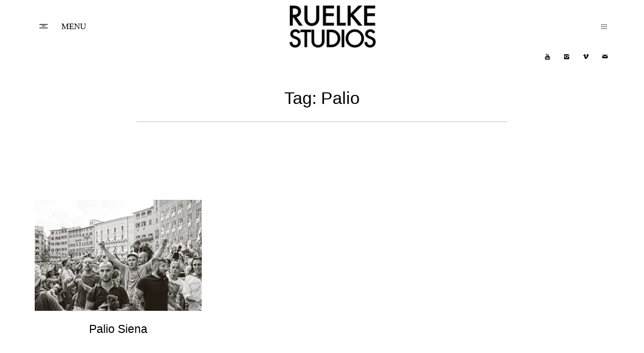

--- FILE ---
content_type: text/html; charset=UTF-8
request_url: https://reneruelke.com/gallery-tag/palio/
body_size: 11339
content:
<!DOCTYPE html>
<html dir="ltr" lang="de" prefix="og: https://ogp.me/ns#" class="layout-default">
  <head>
  <meta charset="UTF-8" />
  <meta http-equiv="X-UA-Compatible" content="IE=edge"/>
  <meta name=viewport content="width=device-width, user-scalable=no, initial-scale=1.0, maximum-scale=1.0, minimum-scale=1.0">
  <link rel="alternate" type="application/rss+xml" title="Rene Ruelke Fotografie Düsseldorf NRW RSS Feed" href="https://reneruelke.com/feed/" />
        <link rel="shortcut icon" href="https://reneruelke.com/wp-content/themes/kyoto/assets/favicon.ico" />
    <link rel="profile" href="http://gmpg.org/xfn/11">
  
  <link rel="preload" href="https://reneruelke.com/wp-content/themes/kyoto/theme-files/public/fonts/default/OldStandard-Regular.woff" as="font" type="font/woff" crossorigin="anonymous"><link rel="preload" href="https://reneruelke.com/wp-content/themes/kyoto/theme-files/public/fonts/default/OldStandard-Italic.woff" as="font" type="font/woff" crossorigin="anonymous"><link rel="preload" href="https://reneruelke.com/wp-content/themes/kyoto/theme-files/public/fonts/default/librecaslondisplay-regular.woff" as="font" type="font/woff" crossorigin="anonymous">
  <title>Palio | Rene Ruelke Fotografie Düsseldorf NRW</title>

		<!-- All in One SEO 4.9.2 - aioseo.com -->
	<meta name="robots" content="max-image-preview:large" />
	<link rel="canonical" href="https://reneruelke.com/gallery-tag/palio/" />
	<meta name="generator" content="All in One SEO (AIOSEO) 4.9.2" />
		<script type="application/ld+json" class="aioseo-schema">
			{"@context":"https:\/\/schema.org","@graph":[{"@type":"BreadcrumbList","@id":"https:\/\/reneruelke.com\/gallery-tag\/palio\/#breadcrumblist","itemListElement":[{"@type":"ListItem","@id":"https:\/\/reneruelke.com#listItem","position":1,"name":"Home","item":"https:\/\/reneruelke.com","nextItem":{"@type":"ListItem","@id":"https:\/\/reneruelke.com\/gallery-tag\/palio\/#listItem","name":"Palio"}},{"@type":"ListItem","@id":"https:\/\/reneruelke.com\/gallery-tag\/palio\/#listItem","position":2,"name":"Palio","previousItem":{"@type":"ListItem","@id":"https:\/\/reneruelke.com#listItem","name":"Home"}}]},{"@type":"CollectionPage","@id":"https:\/\/reneruelke.com\/gallery-tag\/palio\/#collectionpage","url":"https:\/\/reneruelke.com\/gallery-tag\/palio\/","name":"Palio | Rene Ruelke Fotografie D\u00fcsseldorf NRW","inLanguage":"de-DE","isPartOf":{"@id":"https:\/\/reneruelke.com\/#website"},"breadcrumb":{"@id":"https:\/\/reneruelke.com\/gallery-tag\/palio\/#breadcrumblist"}},{"@type":"Organization","@id":"https:\/\/reneruelke.com\/#organization","name":"Rene Ruelke Fotografie D\u00fcsseldorf NRW","description":"Portrait Event Business Immobilien Hochzeitsfotografie","url":"https:\/\/reneruelke.com\/"},{"@type":"WebSite","@id":"https:\/\/reneruelke.com\/#website","url":"https:\/\/reneruelke.com\/","name":"Rene Ruelke Fotografie D\u00fcsseldorf","description":"Portrait Event Business Immobilien Hochzeitsfotografie","inLanguage":"de-DE","publisher":{"@id":"https:\/\/reneruelke.com\/#organization"}}]}
		</script>
		<!-- All in One SEO -->

<link rel="alternate" type="application/rss+xml" title="Rene Ruelke Fotografie Düsseldorf NRW &raquo; Feed" href="https://reneruelke.com/feed/" />
<link rel="alternate" type="application/rss+xml" title="Rene Ruelke Fotografie Düsseldorf NRW &raquo; Kommentar-Feed" href="https://reneruelke.com/comments/feed/" />
<link rel="alternate" type="application/rss+xml" title="Rene Ruelke Fotografie Düsseldorf NRW &raquo; Palio Gallery Tag Feed" href="https://reneruelke.com/gallery-tag/palio/feed/" />
<style id='wp-img-auto-sizes-contain-inline-css' type='text/css'>
img:is([sizes=auto i],[sizes^="auto," i]){contain-intrinsic-size:3000px 1500px}
/*# sourceURL=wp-img-auto-sizes-contain-inline-css */
</style>
<style id='wp-emoji-styles-inline-css' type='text/css'>

	img.wp-smiley, img.emoji {
		display: inline !important;
		border: none !important;
		box-shadow: none !important;
		height: 1em !important;
		width: 1em !important;
		margin: 0 0.07em !important;
		vertical-align: -0.1em !important;
		background: none !important;
		padding: 0 !important;
	}
/*# sourceURL=wp-emoji-styles-inline-css */
</style>
<style id='wp-block-library-inline-css' type='text/css'>
:root{--wp-block-synced-color:#7a00df;--wp-block-synced-color--rgb:122,0,223;--wp-bound-block-color:var(--wp-block-synced-color);--wp-editor-canvas-background:#ddd;--wp-admin-theme-color:#007cba;--wp-admin-theme-color--rgb:0,124,186;--wp-admin-theme-color-darker-10:#006ba1;--wp-admin-theme-color-darker-10--rgb:0,107,160.5;--wp-admin-theme-color-darker-20:#005a87;--wp-admin-theme-color-darker-20--rgb:0,90,135;--wp-admin-border-width-focus:2px}@media (min-resolution:192dpi){:root{--wp-admin-border-width-focus:1.5px}}.wp-element-button{cursor:pointer}:root .has-very-light-gray-background-color{background-color:#eee}:root .has-very-dark-gray-background-color{background-color:#313131}:root .has-very-light-gray-color{color:#eee}:root .has-very-dark-gray-color{color:#313131}:root .has-vivid-green-cyan-to-vivid-cyan-blue-gradient-background{background:linear-gradient(135deg,#00d084,#0693e3)}:root .has-purple-crush-gradient-background{background:linear-gradient(135deg,#34e2e4,#4721fb 50%,#ab1dfe)}:root .has-hazy-dawn-gradient-background{background:linear-gradient(135deg,#faaca8,#dad0ec)}:root .has-subdued-olive-gradient-background{background:linear-gradient(135deg,#fafae1,#67a671)}:root .has-atomic-cream-gradient-background{background:linear-gradient(135deg,#fdd79a,#004a59)}:root .has-nightshade-gradient-background{background:linear-gradient(135deg,#330968,#31cdcf)}:root .has-midnight-gradient-background{background:linear-gradient(135deg,#020381,#2874fc)}:root{--wp--preset--font-size--normal:16px;--wp--preset--font-size--huge:42px}.has-regular-font-size{font-size:1em}.has-larger-font-size{font-size:2.625em}.has-normal-font-size{font-size:var(--wp--preset--font-size--normal)}.has-huge-font-size{font-size:var(--wp--preset--font-size--huge)}.has-text-align-center{text-align:center}.has-text-align-left{text-align:left}.has-text-align-right{text-align:right}.has-fit-text{white-space:nowrap!important}#end-resizable-editor-section{display:none}.aligncenter{clear:both}.items-justified-left{justify-content:flex-start}.items-justified-center{justify-content:center}.items-justified-right{justify-content:flex-end}.items-justified-space-between{justify-content:space-between}.screen-reader-text{border:0;clip-path:inset(50%);height:1px;margin:-1px;overflow:hidden;padding:0;position:absolute;width:1px;word-wrap:normal!important}.screen-reader-text:focus{background-color:#ddd;clip-path:none;color:#444;display:block;font-size:1em;height:auto;left:5px;line-height:normal;padding:15px 23px 14px;text-decoration:none;top:5px;width:auto;z-index:100000}html :where(.has-border-color){border-style:solid}html :where([style*=border-top-color]){border-top-style:solid}html :where([style*=border-right-color]){border-right-style:solid}html :where([style*=border-bottom-color]){border-bottom-style:solid}html :where([style*=border-left-color]){border-left-style:solid}html :where([style*=border-width]){border-style:solid}html :where([style*=border-top-width]){border-top-style:solid}html :where([style*=border-right-width]){border-right-style:solid}html :where([style*=border-bottom-width]){border-bottom-style:solid}html :where([style*=border-left-width]){border-left-style:solid}html :where(img[class*=wp-image-]){height:auto;max-width:100%}:where(figure){margin:0 0 1em}html :where(.is-position-sticky){--wp-admin--admin-bar--position-offset:var(--wp-admin--admin-bar--height,0px)}@media screen and (max-width:600px){html :where(.is-position-sticky){--wp-admin--admin-bar--position-offset:0px}}

/*# sourceURL=wp-block-library-inline-css */
</style><style id='global-styles-inline-css' type='text/css'>
:root{--wp--preset--aspect-ratio--square: 1;--wp--preset--aspect-ratio--4-3: 4/3;--wp--preset--aspect-ratio--3-4: 3/4;--wp--preset--aspect-ratio--3-2: 3/2;--wp--preset--aspect-ratio--2-3: 2/3;--wp--preset--aspect-ratio--16-9: 16/9;--wp--preset--aspect-ratio--9-16: 9/16;--wp--preset--color--black: #000000;--wp--preset--color--cyan-bluish-gray: #abb8c3;--wp--preset--color--white: #ffffff;--wp--preset--color--pale-pink: #f78da7;--wp--preset--color--vivid-red: #cf2e2e;--wp--preset--color--luminous-vivid-orange: #ff6900;--wp--preset--color--luminous-vivid-amber: #fcb900;--wp--preset--color--light-green-cyan: #7bdcb5;--wp--preset--color--vivid-green-cyan: #00d084;--wp--preset--color--pale-cyan-blue: #8ed1fc;--wp--preset--color--vivid-cyan-blue: #0693e3;--wp--preset--color--vivid-purple: #9b51e0;--wp--preset--gradient--vivid-cyan-blue-to-vivid-purple: linear-gradient(135deg,rgb(6,147,227) 0%,rgb(155,81,224) 100%);--wp--preset--gradient--light-green-cyan-to-vivid-green-cyan: linear-gradient(135deg,rgb(122,220,180) 0%,rgb(0,208,130) 100%);--wp--preset--gradient--luminous-vivid-amber-to-luminous-vivid-orange: linear-gradient(135deg,rgb(252,185,0) 0%,rgb(255,105,0) 100%);--wp--preset--gradient--luminous-vivid-orange-to-vivid-red: linear-gradient(135deg,rgb(255,105,0) 0%,rgb(207,46,46) 100%);--wp--preset--gradient--very-light-gray-to-cyan-bluish-gray: linear-gradient(135deg,rgb(238,238,238) 0%,rgb(169,184,195) 100%);--wp--preset--gradient--cool-to-warm-spectrum: linear-gradient(135deg,rgb(74,234,220) 0%,rgb(151,120,209) 20%,rgb(207,42,186) 40%,rgb(238,44,130) 60%,rgb(251,105,98) 80%,rgb(254,248,76) 100%);--wp--preset--gradient--blush-light-purple: linear-gradient(135deg,rgb(255,206,236) 0%,rgb(152,150,240) 100%);--wp--preset--gradient--blush-bordeaux: linear-gradient(135deg,rgb(254,205,165) 0%,rgb(254,45,45) 50%,rgb(107,0,62) 100%);--wp--preset--gradient--luminous-dusk: linear-gradient(135deg,rgb(255,203,112) 0%,rgb(199,81,192) 50%,rgb(65,88,208) 100%);--wp--preset--gradient--pale-ocean: linear-gradient(135deg,rgb(255,245,203) 0%,rgb(182,227,212) 50%,rgb(51,167,181) 100%);--wp--preset--gradient--electric-grass: linear-gradient(135deg,rgb(202,248,128) 0%,rgb(113,206,126) 100%);--wp--preset--gradient--midnight: linear-gradient(135deg,rgb(2,3,129) 0%,rgb(40,116,252) 100%);--wp--preset--font-size--small: 13px;--wp--preset--font-size--medium: 20px;--wp--preset--font-size--large: 36px;--wp--preset--font-size--x-large: 42px;--wp--preset--spacing--20: 0.44rem;--wp--preset--spacing--30: 0.67rem;--wp--preset--spacing--40: 1rem;--wp--preset--spacing--50: 1.5rem;--wp--preset--spacing--60: 2.25rem;--wp--preset--spacing--70: 3.38rem;--wp--preset--spacing--80: 5.06rem;--wp--preset--shadow--natural: 6px 6px 9px rgba(0, 0, 0, 0.2);--wp--preset--shadow--deep: 12px 12px 50px rgba(0, 0, 0, 0.4);--wp--preset--shadow--sharp: 6px 6px 0px rgba(0, 0, 0, 0.2);--wp--preset--shadow--outlined: 6px 6px 0px -3px rgb(255, 255, 255), 6px 6px rgb(0, 0, 0);--wp--preset--shadow--crisp: 6px 6px 0px rgb(0, 0, 0);}:where(.is-layout-flex){gap: 0.5em;}:where(.is-layout-grid){gap: 0.5em;}body .is-layout-flex{display: flex;}.is-layout-flex{flex-wrap: wrap;align-items: center;}.is-layout-flex > :is(*, div){margin: 0;}body .is-layout-grid{display: grid;}.is-layout-grid > :is(*, div){margin: 0;}:where(.wp-block-columns.is-layout-flex){gap: 2em;}:where(.wp-block-columns.is-layout-grid){gap: 2em;}:where(.wp-block-post-template.is-layout-flex){gap: 1.25em;}:where(.wp-block-post-template.is-layout-grid){gap: 1.25em;}.has-black-color{color: var(--wp--preset--color--black) !important;}.has-cyan-bluish-gray-color{color: var(--wp--preset--color--cyan-bluish-gray) !important;}.has-white-color{color: var(--wp--preset--color--white) !important;}.has-pale-pink-color{color: var(--wp--preset--color--pale-pink) !important;}.has-vivid-red-color{color: var(--wp--preset--color--vivid-red) !important;}.has-luminous-vivid-orange-color{color: var(--wp--preset--color--luminous-vivid-orange) !important;}.has-luminous-vivid-amber-color{color: var(--wp--preset--color--luminous-vivid-amber) !important;}.has-light-green-cyan-color{color: var(--wp--preset--color--light-green-cyan) !important;}.has-vivid-green-cyan-color{color: var(--wp--preset--color--vivid-green-cyan) !important;}.has-pale-cyan-blue-color{color: var(--wp--preset--color--pale-cyan-blue) !important;}.has-vivid-cyan-blue-color{color: var(--wp--preset--color--vivid-cyan-blue) !important;}.has-vivid-purple-color{color: var(--wp--preset--color--vivid-purple) !important;}.has-black-background-color{background-color: var(--wp--preset--color--black) !important;}.has-cyan-bluish-gray-background-color{background-color: var(--wp--preset--color--cyan-bluish-gray) !important;}.has-white-background-color{background-color: var(--wp--preset--color--white) !important;}.has-pale-pink-background-color{background-color: var(--wp--preset--color--pale-pink) !important;}.has-vivid-red-background-color{background-color: var(--wp--preset--color--vivid-red) !important;}.has-luminous-vivid-orange-background-color{background-color: var(--wp--preset--color--luminous-vivid-orange) !important;}.has-luminous-vivid-amber-background-color{background-color: var(--wp--preset--color--luminous-vivid-amber) !important;}.has-light-green-cyan-background-color{background-color: var(--wp--preset--color--light-green-cyan) !important;}.has-vivid-green-cyan-background-color{background-color: var(--wp--preset--color--vivid-green-cyan) !important;}.has-pale-cyan-blue-background-color{background-color: var(--wp--preset--color--pale-cyan-blue) !important;}.has-vivid-cyan-blue-background-color{background-color: var(--wp--preset--color--vivid-cyan-blue) !important;}.has-vivid-purple-background-color{background-color: var(--wp--preset--color--vivid-purple) !important;}.has-black-border-color{border-color: var(--wp--preset--color--black) !important;}.has-cyan-bluish-gray-border-color{border-color: var(--wp--preset--color--cyan-bluish-gray) !important;}.has-white-border-color{border-color: var(--wp--preset--color--white) !important;}.has-pale-pink-border-color{border-color: var(--wp--preset--color--pale-pink) !important;}.has-vivid-red-border-color{border-color: var(--wp--preset--color--vivid-red) !important;}.has-luminous-vivid-orange-border-color{border-color: var(--wp--preset--color--luminous-vivid-orange) !important;}.has-luminous-vivid-amber-border-color{border-color: var(--wp--preset--color--luminous-vivid-amber) !important;}.has-light-green-cyan-border-color{border-color: var(--wp--preset--color--light-green-cyan) !important;}.has-vivid-green-cyan-border-color{border-color: var(--wp--preset--color--vivid-green-cyan) !important;}.has-pale-cyan-blue-border-color{border-color: var(--wp--preset--color--pale-cyan-blue) !important;}.has-vivid-cyan-blue-border-color{border-color: var(--wp--preset--color--vivid-cyan-blue) !important;}.has-vivid-purple-border-color{border-color: var(--wp--preset--color--vivid-purple) !important;}.has-vivid-cyan-blue-to-vivid-purple-gradient-background{background: var(--wp--preset--gradient--vivid-cyan-blue-to-vivid-purple) !important;}.has-light-green-cyan-to-vivid-green-cyan-gradient-background{background: var(--wp--preset--gradient--light-green-cyan-to-vivid-green-cyan) !important;}.has-luminous-vivid-amber-to-luminous-vivid-orange-gradient-background{background: var(--wp--preset--gradient--luminous-vivid-amber-to-luminous-vivid-orange) !important;}.has-luminous-vivid-orange-to-vivid-red-gradient-background{background: var(--wp--preset--gradient--luminous-vivid-orange-to-vivid-red) !important;}.has-very-light-gray-to-cyan-bluish-gray-gradient-background{background: var(--wp--preset--gradient--very-light-gray-to-cyan-bluish-gray) !important;}.has-cool-to-warm-spectrum-gradient-background{background: var(--wp--preset--gradient--cool-to-warm-spectrum) !important;}.has-blush-light-purple-gradient-background{background: var(--wp--preset--gradient--blush-light-purple) !important;}.has-blush-bordeaux-gradient-background{background: var(--wp--preset--gradient--blush-bordeaux) !important;}.has-luminous-dusk-gradient-background{background: var(--wp--preset--gradient--luminous-dusk) !important;}.has-pale-ocean-gradient-background{background: var(--wp--preset--gradient--pale-ocean) !important;}.has-electric-grass-gradient-background{background: var(--wp--preset--gradient--electric-grass) !important;}.has-midnight-gradient-background{background: var(--wp--preset--gradient--midnight) !important;}.has-small-font-size{font-size: var(--wp--preset--font-size--small) !important;}.has-medium-font-size{font-size: var(--wp--preset--font-size--medium) !important;}.has-large-font-size{font-size: var(--wp--preset--font-size--large) !important;}.has-x-large-font-size{font-size: var(--wp--preset--font-size--x-large) !important;}
/*# sourceURL=global-styles-inline-css */
</style>

<style id='classic-theme-styles-inline-css' type='text/css'>
/*! This file is auto-generated */
.wp-block-button__link{color:#fff;background-color:#32373c;border-radius:9999px;box-shadow:none;text-decoration:none;padding:calc(.667em + 2px) calc(1.333em + 2px);font-size:1.125em}.wp-block-file__button{background:#32373c;color:#fff;text-decoration:none}
/*# sourceURL=/wp-includes/css/classic-themes.min.css */
</style>
<link rel='stylesheet' id='flo-instagram-css' href='https://reneruelke.com/wp-content/plugins/flo-instagram/public/css/flo-instagram-public.css?ver=2.3.2' type='text/css' media='all' />
<link rel='stylesheet' id='core-icons-css' href='https://reneruelke.com/wp-content/themes/kyoto/public/fonts/fontello/css/flo-core-icons.css?ver=1.0' type='text/css' media='all' />
<link rel='stylesheet' id='vendor-css-css' href='https://reneruelke.com/wp-content/themes/kyoto/theme-files/public/css/vendor.css?ver=1.0' type='text/css' media='all' />
<link rel='stylesheet' id='theme-css-css' href='https://reneruelke.com/wp-content/themes/kyoto/theme-files/public/css/style.min.css?ver=1.0' type='text/css' media='all' />
<style id='theme-css-inline-css' type='text/css'>
@font-face {font-family: "Old Stand TT Regular"; src: url('https://reneruelke.com/wp-content/themes/kyoto/theme-files/public/fonts/default/OldStandard-Regular.ttf') format('truetype'),url('https://reneruelke.com/wp-content/themes/kyoto/theme-files/public/fonts/default/OldStandard-Regular.woff') format('woff');font-display: swap;}@font-face {font-family: "Libre Caslon Display"; src: url('https://reneruelke.com/wp-content/themes/kyoto/theme-files/public/fonts/default/librecaslondisplay-regular.ttf') format('truetype'),url('https://reneruelke.com/wp-content/themes/kyoto/theme-files/public/fonts/default/librecaslondisplay-regular.woff') format('woff');font-display: swap;}@font-face {font-family: "Old Stand TT Italic"; src: url('https://reneruelke.com/wp-content/themes/kyoto/theme-files/public/fonts/default/OldStandard-Italic.ttf') format('truetype'),url('https://reneruelke.com/wp-content/themes/kyoto/theme-files/public/fonts/default/OldStandard-Italic.woff') format('woff');font-display: swap;}.flo-header__menu-trigger-text, .flo-header-mobile__menu-trigger-text { font-family: Georgia, Palatino, 'Palatino Linotype', Times, 'Times New Roman', serif;font-size: 1.125rem;letter-spacing: 0em;word-spacing: 0em;line-height: 1.8em;color: #000000;text-transform: none;font-weight: normal;}.flo-header__menu-trigger-text:hover, .flo-header-mobile__menu-trigger-text:hover { color: #e07533;}.flo-header__menu-popup .menu-item a { font-family: Palatino, 'Palatino Linotype', Georgia, Times, 'Times New Roman', serif;font-size: 1.375rem;letter-spacing: 0em;word-spacing: 0em;line-height: 1.8em;color: #000000;text-transform: none;font-weight: normal;}.flo-header__menu-popup .menu-item a:hover { color: #e07533;}.flo-header__menu-popup .menu-item .sub-menu a { font-family: Georgia, Palatino, 'Palatino Linotype', Times, 'Times New Roman', serif;font-size: 1.125rem;letter-spacing: 0em;word-spacing: 0em;line-height: 1.8em;color: #000000;text-transform: none;font-weight: normal;}.flo-header__menu-popup .menu-item .sub-menu a:hover { color: #e07533;}.flo-header__menu-popup-additional-links-link { font-family: Georgia, Palatino, 'Palatino Linotype', Times, 'Times New Roman', serif;font-size: 1.125rem;letter-spacing: 0em;word-spacing: 0em;line-height: 1.8em;color: #000000;text-transform: none;font-weight: normal;}.flo-header__menu-popup-additional-links-link:hover { color: #e07533;}.flo-header__search-form .flo-header__search-input[type="text"] { font-family: Georgia, Palatino, 'Palatino Linotype', Times, 'Times New Roman', serif;font-size: 1.125rem;letter-spacing: 0em;word-spacing: 0em;line-height: 1.8em;color: #000000;text-transform: none;font-weight: normal;}.flo-header__search-form .flo-header__search-input[type="text"]:hover { color: #e07533;}.flo-header__search-hint { font-family: Georgia, Palatino, 'Palatino Linotype', Times, 'Times New Roman', serif;font-size: 1.125rem;letter-spacing: 0em;word-spacing: 0em;line-height: 1.8em;color: #000000;text-transform: none;font-weight: normal;}.flo-header__search-hint:hover { color: #e07533;}.flo-mobile-menu__ul > li a { font-family: Georgia, Palatino, 'Palatino Linotype', Times, 'Times New Roman', serif;font-size: 1.125rem;letter-spacing: 0em;word-spacing: 0em;line-height: 1.8em;color: #000000;text-transform: none;font-weight: normal;}.flo-mobile-menu__ul > li a:hover { color: #e07533;}.flo-mobile-menu__ul ul a { font-family: Georgia, Palatino, 'Palatino Linotype', Times, 'Times New Roman', serif;font-size: 1.125rem;letter-spacing: 0em;word-spacing: 0em;line-height: 1.8em;color: #000000;text-transform: none;font-weight: normal;}.flo-mobile-menu__ul ul a:hover { color: #e07533;}.comments-block__top-bar-comments-count { font-family: Palatino, 'Palatino Linotype', Georgia, Times, 'Times New Roman', serif;font-size: 1.375rem;letter-spacing: 0em;word-spacing: 0em;line-height: 1.8em;color: #000000;text-transform: none;font-weight: normal;}.comments-block__top-bar-comments-count:hover { color: #e07533;}.comments-block__top-bar-hide-button, .comments-block__top-bar-show-button, .comments-block__top-bar-toggle-button-label { font-family: Arial, 'Helvetica Neue', Helvetica, sans-serif;font-size: 1.5rem;letter-spacing: 0em;word-spacing: 0em;line-height: 1.25em;color: #000000;text-transform: none;font-weight: normal;}.comment-name { font-family: Arial, 'Helvetica Neue', Helvetica, sans-serif;font-size: 1.5rem;letter-spacing: 0em;word-spacing: 0em;line-height: 1.25em;color: #000000;text-transform: none;font-weight: normal;}.comment-meta { font-family: Palatino, 'Palatino Linotype', Georgia, Times, 'Times New Roman', serif;font-size: 1.375rem;letter-spacing: 0em;word-spacing: 0em;line-height: 1.8em;color: #000000;text-transform: none;font-weight: normal;}.comment-meta:hover { color: #e07533;}.comment-content { font-family: Libre Caslon Display;font-size: 1.125rem;letter-spacing: 0em;word-spacing: 0em;line-height: 1.6em;color: #000000;text-transform: none;font-weight: normal;}.flo-kyoto-comments-block__reply { font-family: Georgia, Palatino, 'Palatino Linotype', Times, 'Times New Roman', serif;font-size: 1.125rem;letter-spacing: 0em;word-spacing: 0em;line-height: 1.8em;color: #000000;text-transform: none;font-weight: normal;}.flo-kyoto-comments-block__reply:hover { color: #e07533;}.comments-block__form-title { font-family: Arial, 'Helvetica Neue', Helvetica, sans-serif;font-size: 2.1875rem;letter-spacing: 0em;word-spacing: 0em;line-height: 1.4em;color: #000000;text-transform: none;font-weight: normal;}.form-submit .submit { font-family: Georgia, Palatino, 'Palatino Linotype', Times, 'Times New Roman', serif;font-size: 1.125rem;letter-spacing: 0em;word-spacing: 0em;line-height: 1.8em;color: #000000;text-transform: none;font-weight: normal;}.form-submit .submit:hover { color: #e07533;}.flo-featured-items__title { font-family: Arial, 'Helvetica Neue', Helvetica, sans-serif;font-size: 1.5rem;letter-spacing: 0em;word-spacing: 0em;line-height: 1.25em;color: #000000;text-transform: none;font-weight: normal;}.flo-featured-items__item-title { font-family: Arial, 'Helvetica Neue', Helvetica, sans-serif;font-size: 1.375rem;letter-spacing: 0em;word-spacing: 0em;line-height: 1.46em;color: #000000;text-transform: none;font-weight: normal;}.flo-featured-items__item-date { font-family: Old Stand TT Italic;font-size: 1.125rem;letter-spacing: 0em;word-spacing: 0em;line-height: 2em;color: #000000;text-transform: none;font-weight: normal;}.listing-pagination-nav, .listing-pagination-nav .page-numbers { font-family: Georgia, Palatino, 'Palatino Linotype', Times, 'Times New Roman', serif;font-size: 1.125rem;letter-spacing: 0em;word-spacing: 0em;line-height: 1.8em;color: #000000;text-transform: none;font-weight: normal;}.listing-pagination-nav:hover, .listing-pagination-nav .page-numbers:hover { color: #e07533;}.flo-post-additional-links__links-list-title, .flo-gallery-additional-links__links-list-title { font-family: Palatino, 'Palatino Linotype', Georgia, Times, 'Times New Roman', serif;font-size: 1.375rem;letter-spacing: 0em;word-spacing: 0em;line-height: 1.8em;color: #000000;text-transform: none;font-weight: normal;}.flo-post-additional-links__links-list-title:hover, .flo-gallery-additional-links__links-list-title:hover { color: #e07533;}.flo-additional-links__links-list-link, .flo-gallery-additional-links__links-list-link { font-family: Old Stand TT Italic;font-size: 1.125rem;letter-spacing: 0em;word-spacing: 0em;line-height: 2em;color: #000000;text-transform: none;font-weight: normal;}.flo-post-additional-links__information-title, .flo-gallery-additional-links__information-title { font-family: Palatino, 'Palatino Linotype', Georgia, Times, 'Times New Roman', serif;font-size: 1.375rem;letter-spacing: 0em;word-spacing: 0em;line-height: 1.8em;color: #000000;text-transform: none;font-weight: normal;}.flo-post-additional-links__information-title:hover, .flo-gallery-additional-links__information-title:hover { color: #e07533;}.flo-additional-links__information-label, .flo-gallery-additional-links__information-label { font-family: Palatino, 'Palatino Linotype', Georgia, Times, 'Times New Roman', serif;font-size: 1.375rem;letter-spacing: 0em;word-spacing: 0em;line-height: 1.8em;color: #000000;text-transform: none;font-weight: normal;}.flo-additional-links__information-label:hover, .flo-gallery-additional-links__information-label:hover { color: #e07533;}.flo-additional-links__information-link, .flo-gallery-additional-links__information-link { font-family: Old Stand TT Italic;font-size: 1.125rem;letter-spacing: 0em;word-spacing: 0em;line-height: 2em;color: #000000;text-transform: none;font-weight: normal;}.question-answer-area__title { font-family: Arial, 'Helvetica Neue', Helvetica, sans-serif;font-size: 1.5rem;letter-spacing: 0em;word-spacing: 0em;line-height: 1.25em;color: #000000;text-transform: none;font-weight: normal;}.question-answer-area__link { font-family: Old Stand TT Italic;font-size: 1.125rem;letter-spacing: 0em;word-spacing: 0em;line-height: 2em;color: #000000;text-transform: none;font-weight: normal;}.question-answer-area__question { font-family: Arial, 'Helvetica Neue', Helvetica, sans-serif;font-size: 1.5rem;letter-spacing: 0em;word-spacing: 0em;line-height: 1.25em;color: #000000;text-transform: none;font-weight: normal;}.question-answer-area__answer { font-family: Libre Caslon Display;font-size: 1.125rem;letter-spacing: 0em;word-spacing: 0em;line-height: 1.6em;color: #000000;text-transform: none;font-weight: normal;}.flo-wp-title .flo-wp-title__title { font-family: Arial, 'Helvetica Neue', Helvetica, sans-serif;font-size: 1.375rem;letter-spacing: 0em;word-spacing: 0em;line-height: 1.46em;color: #000000;text-transform: none;font-weight: normal;}.flo-block--post-ta .flo-title-area-1__title { font-family: Arial, 'Helvetica Neue', Helvetica, sans-serif;font-size: 1.375rem;letter-spacing: 0em;word-spacing: 0em;line-height: 1.46em;color: #000000;text-transform: none;font-weight: normal;}.flo-post-title-area__category a, .flo-post-title-area__category .post-categories li, .cat-links a, .flo-block--post-ta .flo-title-area-1__categories a { font-family: Old Stand TT Italic;font-size: 1.125rem;letter-spacing: 0em;word-spacing: 0em;line-height: 2em;color: #000000;text-transform: none;font-weight: normal;}.flo-block--post-ta .flo-title-area-1__sharing-title { font-family: Palatino, 'Palatino Linotype', Georgia, Times, 'Times New Roman', serif;font-size: 1.375rem;letter-spacing: 0em;word-spacing: 0em;line-height: 1.8em;color: #000000;text-transform: none;font-weight: normal;}.flo-block--post-ta .flo-title-area-1__sharing-title:hover { color: #e07533;}.flo-block--post-ta .flo-title-area-1__date-month { font-family: Palatino, 'Palatino Linotype', Georgia, Times, 'Times New Roman', serif;font-size: 1.375rem;letter-spacing: 0em;word-spacing: 0em;line-height: 1.8em;color: #000000;text-transform: none;font-weight: normal;}.flo-block--post-ta .flo-title-area-1__date-month:hover { color: #e07533;}.flo-block--post-ta .flo-title-area-1__date-number { font-family: Old Stand TT Regular;font-size: 3.125rem;letter-spacing: 0em;word-spacing: 0em;line-height: 1.4em;color: #000000;text-transform: none;font-weight: normal;}.flo-post-pagination__label { font-family: Georgia, Palatino, 'Palatino Linotype', Times, 'Times New Roman', serif;font-size: 1.125rem;letter-spacing: 0em;word-spacing: 0em;line-height: 1.8em;color: #000000;text-transform: none;font-weight: normal;}.flo-post-pagination__label:hover { color: #e07533;}.flo-post-partners-links__title { font-family: Georgia, Palatino, 'Palatino Linotype', Times, 'Times New Roman', serif;font-size: 1.125rem;letter-spacing: 0em;word-spacing: 0em;line-height: 1.8em;color: #000000;text-transform: none;font-weight: normal;}.flo-post-partners-links__title:hover { color: #e07533;}.flo-block--gallery-ta .flo-title-area-1__title { font-family: Arial, 'Helvetica Neue', Helvetica, sans-serif;font-size: 1.375rem;letter-spacing: 0em;word-spacing: 0em;line-height: 1.46em;color: #000000;text-transform: none;font-weight: normal;}.flo-block--gallery-ta .flo-title-area-1__categories a { font-family: Old Stand TT Italic;font-size: 1.125rem;letter-spacing: 0em;word-spacing: 0em;line-height: 2em;color: #000000;text-transform: none;font-weight: normal;}.flo-block--gallery-ta .flo-title-area-1__sharing-title { font-family: Palatino, 'Palatino Linotype', Georgia, Times, 'Times New Roman', serif;font-size: 1.375rem;letter-spacing: 0em;word-spacing: 0em;line-height: 1.8em;color: #000000;text-transform: none;font-weight: normal;}.flo-block--gallery-ta .flo-title-area-1__sharing-title:hover { color: #e07533;}.flo-block--gallery-ta .flo-title-area-1__date-month { font-family: Palatino, 'Palatino Linotype', Georgia, Times, 'Times New Roman', serif;font-size: 1.375rem;letter-spacing: 0em;word-spacing: 0em;line-height: 1.8em;color: #000000;text-transform: none;font-weight: normal;}.flo-block--gallery-ta .flo-title-area-1__date-month:hover { color: #e07533;}.flo-block--gallery-ta .flo-title-area-1__date-number { font-family: Old Stand TT Regular;font-size: 3.125rem;letter-spacing: 0em;word-spacing: 0em;line-height: 1.4em;color: #000000;text-transform: none;font-weight: normal;}.flo-gallery-type-a-top-pagination__label { font-family: Georgia, Palatino, 'Palatino Linotype', Times, 'Times New Roman', serif;font-size: 1.125rem;letter-spacing: 0em;word-spacing: 0em;line-height: 1.8em;color: #000000;text-transform: none;font-weight: normal;}.flo-gallery-type-a-top-pagination__label:hover { color: #e07533;}.flo-gallery-partners-links__title { font-family: Georgia, Palatino, 'Palatino Linotype', Times, 'Times New Roman', serif;font-size: 1.125rem;letter-spacing: 0em;word-spacing: 0em;line-height: 1.8em;color: #000000;text-transform: none;font-weight: normal;}.flo-gallery-partners-links__title:hover { color: #e07533;}.flo-gallery-pagination__pager-item { font-family: Georgia, Palatino, 'Palatino Linotype', Times, 'Times New Roman', serif;font-size: 1.125rem;letter-spacing: 0em;word-spacing: 0em;line-height: 1.8em;color: #000000;text-transform: none;font-weight: normal;}.flo-gallery-pagination__pager-item:hover { color: #e07533;}.flo-gallery-pagination__back-link { font-family: Georgia, Palatino, 'Palatino Linotype', Times, 'Times New Roman', serif;font-size: 1.125rem;letter-spacing: 0em;word-spacing: 0em;line-height: 1.8em;color: #000000;text-transform: none;font-weight: normal;}.flo-gallery-pagination__back-link:hover { color: #e07533;}.flo-instagram__icon-label { font-family: Old Stand TT Italic;font-size: 1.125rem;letter-spacing: 0em;word-spacing: 0em;line-height: 2em;color: #000000;text-transform: none;font-weight: normal;}.flo-instagram__user-id { font-family: Arial, 'Helvetica Neue', Helvetica, sans-serif;font-size: 1.375rem;letter-spacing: 0em;word-spacing: 0em;line-height: 1.46em;color: #000000;text-transform: none;font-weight: normal;}.flo-footer__menu li a { font-family: Helvetica, 'Helvetica Neue', Arial, sans-serif;font-size: 0.6875rem;letter-spacing: 0em;word-spacing: 0em;line-height: 2em;color: #000000;text-transform: none;font-weight: normal;}.flo-footer__ul .menu-item ul a { font-family: Helvetica, 'Helvetica Neue', Arial, sans-serif;font-size: 0.6875rem;letter-spacing: 0em;word-spacing: 0em;line-height: 2em;color: #000000;text-transform: none;font-weight: normal;}.flo-footer__copyright-notice { font-family: Helvetica, 'Helvetica Neue', Arial, sans-serif;font-size: 0.6875rem;letter-spacing: 0em;word-spacing: 0em;line-height: 2em;color: #000000;text-transform: none;font-weight: normal;}.flo-instagram-type-c__images-pretitle { font-family: Arial, 'Helvetica Neue', Helvetica, sans-serif;font-size: 1.125rem;letter-spacing: 0em;word-spacing: 0em;line-height: 1.46em;color: #000000;text-transform: none;font-weight: normal;}.flo-instagram-type-c__images-title { font-family: Arial, 'Helvetica Neue', Helvetica, sans-serif;font-size: 1.5rem;letter-spacing: 0em;word-spacing: 0em;line-height: 1.25em;color: #000000;text-transform: none;font-weight: normal;}.flo-instagram-type-c__text { font-family: Old Stand TT Italic;font-size: 1.125rem;letter-spacing: 0em;word-spacing: 0em;line-height: 2em;color: #000000;text-transform: none;font-weight: normal;}.flo-instagram-type-c__title { font-family: Arial, 'Helvetica Neue', Helvetica, sans-serif;font-size: 2.1875rem;letter-spacing: 0em;word-spacing: 0em;line-height: 1.4em;color: #000000;text-transform: none;font-weight: normal;}.flo-header__menu .menu-item ul a, .flo-main-slideshow__menu-menu .menu-item .sub-menu a { font-family: Arial, 'Helvetica Neue', Helvetica, sans-serif;font-size: 1.125rem;letter-spacing: 0em;word-spacing: 0em;line-height: 1.46em;color: #000000;text-transform: none;font-weight: normal;}.flo-header .menu-item a, .flo-header__menu .page_item a, .flo-header .menu-item { font-family: Arial, 'Helvetica Neue', Helvetica, sans-serif;font-size: 1.125rem;letter-spacing: 0em;word-spacing: 0em;line-height: 1.46em;color: #000000;text-transform: none;font-weight: normal;}.flo-post blockquote, .flo-post blockquote p { font-family: Arial, 'Helvetica Neue', Helvetica, sans-serif;font-size: 1.5rem;letter-spacing: 0em;word-spacing: 0em;line-height: 1.25em;color: #000000;text-transform: none;font-weight: normal;}.flo-post h1 { font-family: Arial, 'Helvetica Neue', Helvetica, sans-serif;font-size: 3.125rem;letter-spacing: -0.04em;word-spacing: 0em;line-height: 1.2em;color: #000000;text-transform: uppercase;font-weight: normal;}.flo-post h2 { font-family: Arial, 'Helvetica Neue', Helvetica, sans-serif;font-size: 2.1875rem;letter-spacing: 0em;word-spacing: 0em;line-height: 1.4em;color: #000000;text-transform: none;font-weight: normal;}.flo-post h3 { font-family: Arial, 'Helvetica Neue', Helvetica, sans-serif;font-size: 1.5rem;letter-spacing: 0em;word-spacing: 0em;line-height: 1.25em;color: #000000;text-transform: none;font-weight: normal;}.flo-post h4 { font-family: Arial, 'Helvetica Neue', Helvetica, sans-serif;font-size: 1.375rem;letter-spacing: 0em;word-spacing: 0em;line-height: 1.46em;color: #000000;text-transform: none;font-weight: normal;}.flo-post h5 { font-family: Arial, 'Helvetica Neue', Helvetica, sans-serif;font-size: 1.125rem;letter-spacing: 0em;word-spacing: 0em;line-height: 1.46em;color: #000000;text-transform: none;font-weight: normal;}.flo-post h6 { font-family: Helvetica, 'Helvetica Neue', Arial, sans-serif;font-size: 0.6875rem;letter-spacing: 0em;word-spacing: 0em;line-height: 2em;color: #000000;text-transform: none;font-weight: normal;}.flo-post { font-family: Libre Caslon Display;font-size: 1.125rem;letter-spacing: 0em;word-spacing: 0em;line-height: 1.6em;color: #000000;text-transform: none;font-weight: normal;}.flo-post a { font-family: Libre Caslon Display;font-size: 1.125rem;letter-spacing: 0em;word-spacing: 0em;line-height: 1.6em;color: #000000;text-transform: none;font-weight: normal;text-decoration: underline;}input[type]:not([type="submit"]), textarea, .parsley-required, .flo-contact-block-1__container form label, .flo-form .field-row { font-family: Palatino, 'Palatino Linotype', Georgia, Times, 'Times New Roman', serif;font-size: 1.375rem;letter-spacing: 0em;word-spacing: 0em;line-height: 1.8em;color: #000000;text-transform: none;font-weight: normal;}input[type]:not([type="submit"]):hover, textarea:hover, .parsley-required:hover, .flo-contact-block-1__container form label:hover, .flo-form .field-row:hover { color: #e07533;}@media (max-width: 767px) { .flo-header__menu-trigger-text, .flo-header-mobile__menu-trigger-text { font-size: 0.75rem;line-height: 1.8em;}.flo-header__menu-popup .menu-item a { font-size: 0.75rem;line-height: 1.8em;}.flo-header__menu-popup .menu-item .sub-menu a { font-size: 0.75rem;line-height: 1.8em;}.flo-header__menu-popup-additional-links-link { font-size: 0.75rem;line-height: 1.8em;}.flo-header__search-form .flo-header__search-input[type="text"] { font-size: 0.75rem;line-height: 1.8em;}.flo-header__search-hint { font-size: 0.75rem;line-height: 1.8em;}.flo-mobile-menu__ul > li a { font-size: 0.75rem;line-height: 1.8em;}.flo-mobile-menu__ul ul a { font-size: 0.75rem;line-height: 1.8em;}.comments-block__top-bar-comments-count { font-size: 0.75rem;line-height: 1.8em;}.comments-block__top-bar-hide-button, .comments-block__top-bar-show-button, .comments-block__top-bar-toggle-button-label { font-size: 1.5rem;line-height: 1.25em;}.comment-name { font-size: 1.5rem;line-height: 1.25em;}.comment-meta { font-size: 0.75rem;line-height: 1.8em;}.comment-content { }.flo-kyoto-comments-block__reply { font-size: 0.75rem;line-height: 1.8em;}.comments-block__form-title { font-size: 1.125rem;line-height: 1.4em;}.form-submit .submit { font-size: 0.75rem;line-height: 1.8em;}.flo-featured-items__title { font-size: 1.5rem;line-height: 1.25em;}.flo-featured-items__item-title { font-size: 1.125rem;line-height: 1.46em;}.flo-featured-items__item-date { }.listing-pagination-nav, .listing-pagination-nav .page-numbers { font-size: 0.75rem;line-height: 1.8em;}.flo-post-additional-links__links-list-title, .flo-gallery-additional-links__links-list-title { font-size: 0.75rem;line-height: 1.8em;}.flo-additional-links__links-list-link, .flo-gallery-additional-links__links-list-link { }.flo-post-additional-links__information-title, .flo-gallery-additional-links__information-title { font-size: 0.75rem;line-height: 1.8em;}.flo-additional-links__information-label, .flo-gallery-additional-links__information-label { font-size: 0.75rem;line-height: 1.8em;}.flo-additional-links__information-link, .flo-gallery-additional-links__information-link { }.question-answer-area__title { font-size: 1.5rem;line-height: 1.25em;}.question-answer-area__link { }.question-answer-area__question { font-size: 1.5rem;line-height: 1.25em;}.question-answer-area__answer { }.flo-wp-title .flo-wp-title__title { font-size: 1.125rem;line-height: 1.46em;}.flo-block--post-ta .flo-title-area-1__title { font-size: 1.125rem;line-height: 1.46em;}.flo-post-title-area__category a, .flo-post-title-area__category .post-categories li, .cat-links a, .flo-block--post-ta .flo-title-area-1__categories a { }.flo-block--post-ta .flo-title-area-1__sharing-title { font-size: 0.75rem;line-height: 1.8em;}.flo-block--post-ta .flo-title-area-1__date-month { font-size: 0.75rem;line-height: 1.8em;}.flo-block--post-ta .flo-title-area-1__date-number { font-size: 1.5625rem;line-height: 1.4em;}.flo-post-pagination__label { font-size: 0.75rem;line-height: 1.8em;}.flo-post-partners-links__title { font-size: 0.75rem;line-height: 1.8em;}.flo-block--gallery-ta .flo-title-area-1__title { font-size: 1.125rem;line-height: 1.46em;}.flo-block--gallery-ta .flo-title-area-1__categories a { }.flo-block--gallery-ta .flo-title-area-1__sharing-title { font-size: 0.75rem;line-height: 1.8em;}.flo-block--gallery-ta .flo-title-area-1__date-month { font-size: 0.75rem;line-height: 1.8em;}.flo-block--gallery-ta .flo-title-area-1__date-number { font-size: 1.5625rem;line-height: 1.4em;}.flo-gallery-type-a-top-pagination__label { font-size: 0.75rem;line-height: 1.8em;}.flo-gallery-partners-links__title { font-size: 0.75rem;line-height: 1.8em;}.flo-gallery-pagination__pager-item { font-size: 0.75rem;line-height: 1.8em;}.flo-gallery-pagination__back-link { font-size: 0.75rem;line-height: 1.8em;}.flo-instagram__icon-label { }.flo-instagram__user-id { font-size: 1.125rem;line-height: 1.46em;}.flo-footer__menu li a { font-size: 0.6875rem;line-height: 2em;}.flo-footer__ul .menu-item ul a { font-size: 0.6875rem;line-height: 2em;}.flo-footer__copyright-notice { font-size: 0.6875rem;line-height: 2em;}.flo-instagram-type-c__images-pretitle { font-size: 1rem;line-height: 1.46em;}.flo-instagram-type-c__images-title { font-size: 1.5rem;line-height: 1.25em;}.flo-instagram-type-c__text { }.flo-instagram-type-c__title { font-size: 1.125rem;line-height: 1.4em;}.flo-header__menu .menu-item ul a, .flo-main-slideshow__menu-menu .menu-item .sub-menu a { font-size: 1rem;line-height: 1.46em;}.flo-header .menu-item a, .flo-header__menu .page_item a, .flo-header .menu-item { font-size: 1rem;line-height: 1.46em;}.flo-post blockquote, .flo-post blockquote p { font-size: 1.5rem;line-height: 1.25em;}.flo-post h1 { font-size: 1.5625rem;line-height: 1.2em;}.flo-post h2 { font-size: 1.125rem;line-height: 1.4em;}.flo-post h3 { font-size: 1.5rem;line-height: 1.25em;}.flo-post h4 { font-size: 1.125rem;line-height: 1.46em;}.flo-post h5 { font-size: 1rem;line-height: 1.46em;}.flo-post h6 { font-size: 0.6875rem;line-height: 2em;}.flo-post { }.flo-post a { font-size: 1.125rem;line-height: 1.6em;}input[type]:not([type="submit"]), textarea, .parsley-required, .flo-contact-block-1__container form label, .flo-form .field-row { font-size: 0.75rem;line-height: 1.8em;} }
/*# sourceURL=theme-css-inline-css */
</style>
<link rel='stylesheet' id='default_stylesheet-css' href='https://reneruelke.com/wp-content/themes/kyoto/style.css?ver=1.0' type='text/css' media='all' />
<link rel='stylesheet' id='flo-forms-public-css' href='https://reneruelke.com/wp-content/plugins/flo-forms/public/css/flo-forms-public.min.css?v2&#038;ver=1.0.43' type='text/css' media='all' />
<script type="text/javascript" src="https://reneruelke.com/wp-includes/js/jquery/jquery.min.js?ver=3.7.1" id="jquery-core-js"></script>
<script type="text/javascript" src="https://reneruelke.com/wp-includes/js/jquery/jquery-migrate.min.js?ver=3.4.1" id="jquery-migrate-js"></script>
<script type="text/javascript" id="flo-instagram-js-extra">
/* <![CDATA[ */
var floAjaxUrl = "https://reneruelke.com/wp-admin/admin-ajax.php";
//# sourceURL=flo-instagram-js-extra
/* ]]> */
</script>
<script type="text/javascript" src="https://reneruelke.com/wp-content/plugins/flo-instagram/public/js/all.min.js?ver=15411" id="flo-instagram-js"></script>
<link rel="https://api.w.org/" href="https://reneruelke.com/wp-json/" /><link rel="EditURI" type="application/rsd+xml" title="RSD" href="https://reneruelke.com/xmlrpc.php?rsd" />
<meta name="generator" content="WordPress 6.9" />
<style type="text/css" id="custom-background-css">
body.custom-background { background-color: #ffffff; }
</style>
	
  <style media="screen">
    /* START: GENERICS */

      .flo-post a img, .flo-post img, .flo-post img.alignleft, .flo-post img.alignright, .flo-post img.aligncenter,
      .wp-caption-text.gallery-caption, .wp-block-gallery .blocks-gallery-item figure {
        margin-bottom: 10px;
      }
      .wp-caption-text.gallery-caption{
        margin-top: -5px;
      }

      /*post content max width*/
      .single-post .flo-section__container .flo-post, .flo-card-d-list.flo-card-d-list__full-content .flo-post {
        max-width: 75.1875rem;
        margin: 0 auto;
      }

      .flo_sidebar {
        width: 25%;
      }
    /* END: GENERICS */
  </style>
</head>
  <body class="archive tax-gallery-tag term-palio term-60 custom-background wp-theme-kyoto flo-tablet-appear-disabled flo-mobile-appear-disabled">

              <noscript class='flo-core-style' >
  <style class='flo-core-style'  media="screen"> .flo-header ul ul, .flo-main-slideshow__menu-menu ul ul{background:#ffffff}.flo-header ul ul a, .flo-main-slideshow__menu-menu ul ul a{color:#000000!important}header:not(.is-sticky) .flo-header, header:not(.is-sticky) .flo-header__logo, header:not(.is-sticky) .flo-social-links__link, header:not(.is-sticky) .flo-header__menu-container > div > ul > .menu-item, header:not(.is-sticky) .flo-header__menu-container > div > ul > .menu-item > a, header:not(.is-sticky) .flo-header__menu-trigger-text, header:not(.is-sticky) .flo-header__search-trigger .flo-header__search-trigger-search-icon, header:not(.is-sticky) .flo-header__search-trigger .flo-header__search-trigger-close-icon, header:not(.is-sticky) .flo-header__search-input, header:not(.is-sticky) .flo-header__search-form-btn{color:#000000}.flo-header{padding-top:0.625rem;padding-bottom:0.625rem}header:not(.is-sticky) .flo-header__menu-item-search:before, header:not(.is-sticky) .flo-header__menu-trigger-item{background:#000000}header:not(.is-sticky) .flo-header, header:not(.is-sticky) .flo-header__menu, header:not(.is-sticky) .flo-header__item, header:not(.is-sticky) .flo-header__menu-container{border-color:#000000}.flo-header--sticky .is-sticky .flo-header{background:#000000}.flo-header--sticky .is-sticky .flo-header, .flo-header--sticky .is-sticky .flo-header__logo, .flo-header--sticky .is-sticky .flo-social-links__link, .flo-header--sticky .is-sticky .flo-header .flo-header__menu-container > div > ul > .menu-item, .flo-header--sticky .is-sticky .flo-header .flo-header__menu-container > div > ul > .menu-item > a, .flo-header--sticky .is-sticky .flo-header .flo-header__menu ul > .menu-item, .flo-header--sticky .is-sticky .flo-header .flo-header__menu ul > .menu-item > a, .flo-header--sticky .is-sticky .flo-header__menu-trigger-text, .flo-header--sticky .is-sticky .flo-header .flo-header__search-trigger .flo-header__search-trigger-search-icon, .flo-header--sticky .is-sticky .flo-header__search-trigger .flo-header__search-trigger-close-icon, .flo-header--sticky .is-sticky .flo-header__search-input, .flo-header--sticky .is-sticky .flo-header__search-form-btn{color:#000000}.flo-header--sticky .is-sticky .flo-header__menu-item-search:before, .flo-header--sticky .is-sticky .flo-header__menu-trigger-item{background:#000000}.flo-header--sticky .is-sticky .flo-header, .flo-header--sticky .is-sticky .flo-header__menu, .flo-header--sticky .is-sticky .flo-header__item, .flo-header--sticky .is-sticky .flo-header__menu-container{border-color:#000000}@media (min-width:768px) and (max-width:1024px){.flo-header__logo{max-width:5.0625rem}}@media (min-width:1025px){.flo-header__logo{max-width:11.25rem}}</style>
</noscript>

<header class="">
<!-- Start: Flo Header -->
  
  <div class="flo-header flo-header--type-d" id="flo-header">
    <aside class="flo-header__container">
        <div class="flo-header__main">
            <nav class="flo-header__menu">
            <span class="flo-header__menu-trigger">
              <div class="flo-header__menu-trigger-show-label">
                <i class="flo-header__menu-trigger-icon flo-icon flo-icon-menu"></i>
                <span class="flo-header__menu-trigger-text" data-open-text="MENU"></span>
              </div>
              <div class="flo-header__menu-trigger-hide-label">
                <i class="flo-icon-close"></i>
              </div>
            </span>
            </nav>
            <a href="https://reneruelke.com" class="flo-header__logo" style="">

    	    <img class="flo-header__logo-image flo-header__logo-image--default" src="https://reneruelke.com/wp-content/uploads/2025/09/Studios-3500x2500-1-360x178.jpg" alt="" />
    <img class="flo-header__logo-image flo-header__logo-image--sticky" src="https://reneruelke.com/wp-content/uploads/2025/09/Studios-3500x2500-1-360x178.jpg" alt="" />
    <img class="flo-header__logo-image flo-header__logo-image--light" src="https://reneruelke.com/wp-content/uploads/2025/09/Studios-3500x2500-1-360x178.jpg" alt="" />
  </a>
            <div class="flo-header__addons">
                                                                    <div class="flo-header__menu-quick-links-trigger" data-open="flo-quick-links">
  	<i class="flo-icon-dot-grid"></i>
</div>
                            </div>
        </div>
                    <div class="flo-header__social-links">
                <a href="https://www.youtube.com/user/RUELKESHOWROOM" rel="noreferrer" target="_blank" class="flo-icon flo-icon-youtube flo-social-links__link "></a>
    
	    	<a href="https://www.instagram.com/ruelkestudios" rel="noreferrer" target="_blank" class="flo-icon flo-icon-instagram flo-social-links__link "></a>
    
	    	<a href="https://vimeo.com/ruelkestudios" rel="noreferrer" target="_blank" class="flo-icon flo-icon-vimeo flo-social-links__link "></a>
    
	    	<a href="https://reneruelke.com/kontakt/" rel="noreferrer" target="_blank" class="flo-icon flo-icon-mail flo-social-links__link "></a>
    
            </div>
            </aside>
</div>
<noscript class='flo-core-style' >
  <style class='flo-core-style'  media="screen"> .flo-header__menu-popup{background:#ffffff;width:70%}.flo-header__menu-popup .menu-item-has-children:before{background:#000000}.flo-header__menu-popup .menu .sub-menu{background:#ffffff}.flo-header__menu-popup-additional-links-link, .flo-header__menu-popup .menu .sub-menu a{color:#000000}</style>
</noscript>

<div class="flo-header__menu-popup">
  <div class="flo-header__menu-popup-container">
    <nav class="flo-header__menu-popup-menu">
      <div class="menu-menue1-container"><ul id="menu-menue1" class="menu"><li id="menu-item-396" class="menu-item menu-item-type-post_type menu-item-object-page menu-item-home menu-item-396"><a href="https://reneruelke.com/">PHOTO</a></li>
<li id="menu-item-1485" class="menu-item menu-item-type-post_type menu-item-object-page menu-item-1485"><a href="https://reneruelke.com/creative-muse-award/">AWARDs</a></li>
<li id="menu-item-1428" class="menu-item menu-item-type-post_type menu-item-object-page menu-item-has-children menu-item-1428"><a href="https://reneruelke.com/hochzeiten/">WEDDINGs</a>
<ul class="sub-menu">
	<li id="menu-item-1583" class="menu-item menu-item-type-post_type menu-item-object-page menu-item-1583"><a href="https://reneruelke.com/hochzeit-ladue/">LADÜ</a></li>
	<li id="menu-item-1794" class="menu-item menu-item-type-post_type menu-item-object-page menu-item-1794"><a href="https://reneruelke.com/deichgraf-hochzeit/">DEICHGRAF</a></li>
	<li id="menu-item-1787" class="menu-item menu-item-type-post_type menu-item-object-page menu-item-1787"><a href="https://reneruelke.com/hochzeit-kaiserswerth/">BASILIKA KAISERSWERTH</a></li>
	<li id="menu-item-1883" class="menu-item menu-item-type-post_type menu-item-object-page menu-item-1883"><a href="https://reneruelke.com/hochzeit-diepensiepen/">GUT DIEPENSIEPEN</a></li>
</ul>
</li>
<li id="menu-item-1161" class="menu-item menu-item-type-post_type menu-item-object-page menu-item-1161"><a href="https://reneruelke.com/hochzeitsfilm/">MOVIEs</a></li>
<li id="menu-item-1449" class="menu-item menu-item-type-post_type menu-item-object-page menu-item-1449"><a href="https://reneruelke.com/3dscan/">3D SCAN</a></li>
<li id="menu-item-1173" class="menu-item menu-item-type-post_type menu-item-object-page menu-item-1173"><a href="https://reneruelke.com/palio/">EVENTs</a></li>
<li id="menu-item-484" class="menu-item menu-item-type-post_type menu-item-object-page menu-item-484"><a href="https://reneruelke.com/kontakt/">KONTAKT</a></li>
</ul></div>
    </nav>
    <nav class="flo-header__menu-popup-additional-links">
                </nav>
  </div>
</div>

<!-- End: Flo Header -->

<!-- Start: Flo Header Search Wrap -->
<!-- End: Flo Header Search Wrap -->


<!-- Start: Flo Header Mobile -->
  <noscript class='flo-core-style' >
  <style class='flo-core-style'  media="screen"> .flo-header-mobile__logo{max-width:6.6875rem}.is-main.flo-header-mobile{background-color:#FFFFFF}.is-main.flo-header-mobile .flo-header-mobile__search-input, .is-main.flo-header-mobile .flo-header-mobile__search-submit, .is-main.flo-header-mobile .flo-header-mobile__menu-trigger-text, .is-main.flo-header-mobile .flo-header-mobile__logo, .is-main.flo-header-mobile .flo-header-mobile__menu{color:#000000!important}.is-main.flo-header-mobile .flo-header-mobile__menu{border-color:#000000}.is-main.flo-header-mobile .flo-header-mobile__menu-trigger-item{background-color:#000000}</style>
</noscript>

<div class="flo-header-mobile ">
        <nav class="flo-header-mobile__menu">
            <span class="flo-header-mobile__menu-trigger">
                <i class="flo-header-mobile__menu-trigger-icon flo-icon flo-icon-menu"></i>
                <span class="flo-header-mobile__menu-trigger-text" data-open-text="MENU"></span>
            </span>
        </nav>
        <a href="https://reneruelke.com" class="flo-header-mobile__logo">
            <img class="flo-header-mobile__logo-image flo-header-mobile__logo-image--default"
    src="https://reneruelke.com/wp-content/uploads/2025/09/Studios-3500x2500-1-214x106.jpg"
    alt=""/>

    <img class="flo-header-mobile__logo-image flo-header-mobile__logo-image--light"
    src="https://reneruelke.com/wp-content/uploads/2025/09/Studios-3500x2500-1-214x106.jpg"
    alt=""/>

  </a>
            <div class="flo-header-mobile__alignment">

        </div>
                <div class="flo-header__menu-quick-links-trigger" data-open="flo-quick-links">
  	<i class="flo-icon-dot-grid"></i>
</div>
    </div>
<!-- End: Flo Header Mobile -->
</header>


<noscript class='flo-core-style' >
  <style class='flo-core-style'  media="screen">@media (max-width:767px){.flo-mobile-menu{background-color:#000000;color:#FFFFFF;border-color:#FFFFFF}.flo-mobile-menu .flo-mobile-header__menu, .flo-mobile-menu__social{border-color:#FFFFFF}.flo-mobile-menu .flo-header-mobile__logo, .flo-mobile-menu__ul > li a, .flo-mobile-menu__ul ul a{color:#FFFFFF !important}.flo-mobile-menu .sub-menu:after{background:#FFFFFF !important}.flo-mobile-menu .flo-header-mobile__menu-trigger-item{background:#FFFFFF}.flo-mobile-menu .flo-header-mobile__menu-trigger-text, .flo-mobile-menu .flo-header-mobile__logo, .flo-mobile-menu .flo-header-mobile__menu{color:#FFFFFF!important}.flo-mobile-menu .flo-header-mobile__menu{border-color:#FFFFFF}.flo-mobile-menu .flo-header-mobile__menu-trigger-item{background-color:#FFFFFF}}</style>
</noscript>

<div class="flo-mobile-menu">
    <noscript class='flo-core-style' >
  <style class='flo-core-style'  media="screen"> .flo-header-mobile__logo{max-width:6.6875rem}.is-main.flo-header-mobile{background-color:#FFFFFF}.is-main.flo-header-mobile .flo-header-mobile__search-input, .is-main.flo-header-mobile .flo-header-mobile__search-submit, .is-main.flo-header-mobile .flo-header-mobile__menu-trigger-text, .is-main.flo-header-mobile .flo-header-mobile__logo, .is-main.flo-header-mobile .flo-header-mobile__menu{color:#000000!important}.is-main.flo-header-mobile .flo-header-mobile__menu{border-color:#000000}.is-main.flo-header-mobile .flo-header-mobile__menu-trigger-item{background-color:#000000}</style>
</noscript>

<div class="flo-header-mobile ">
        <nav class="flo-header-mobile__menu">
            <span class="flo-header-mobile__menu-trigger">
                <i class="flo-header-mobile__menu-trigger-icon flo-icon flo-icon-menu"></i>
                <span class="flo-header-mobile__menu-trigger-text" data-open-text="MENU"></span>
            </span>
        </nav>
        <a href="https://reneruelke.com" class="flo-header-mobile__logo">
            <img class="flo-header-mobile__logo-image flo-header-mobile__logo-image--default"
    src="https://reneruelke.com/wp-content/uploads/2025/09/Studios-3500x2500-1-214x106.jpg"
    alt=""/>

    <img class="flo-header-mobile__logo-image flo-header-mobile__logo-image--light"
    src="https://reneruelke.com/wp-content/uploads/2025/09/Studios-3500x2500-1-214x106.jpg"
    alt=""/>

  </a>
            <div class="flo-header-mobile__alignment">

        </div>
                <div class="flo-header__menu-quick-links-trigger" data-open="flo-quick-links">
  	<i class="flo-icon-dot-grid"></i>
</div>
    </div>
    <nav class="flo-mobile-menu__nav flo-mobile-menu__nav--style-collapsed">
        <ul id="menu-menue1-1" class="flo-mobile-menu__ul"><li class="menu-item menu-item-type-post_type menu-item-object-page menu-item-home menu-item-396"><a href="https://reneruelke.com/">PHOTO</a></li>
<li class="menu-item menu-item-type-post_type menu-item-object-page menu-item-1485"><a href="https://reneruelke.com/creative-muse-award/">AWARDs</a></li>
<li class="menu-item menu-item-type-post_type menu-item-object-page menu-item-has-children menu-item-1428"><a href="https://reneruelke.com/hochzeiten/">WEDDINGs</a>
<ul class="sub-menu">
	<li class="menu-item menu-item-type-post_type menu-item-object-page menu-item-1583"><a href="https://reneruelke.com/hochzeit-ladue/">LADÜ</a></li>
	<li class="menu-item menu-item-type-post_type menu-item-object-page menu-item-1794"><a href="https://reneruelke.com/deichgraf-hochzeit/">DEICHGRAF</a></li>
	<li class="menu-item menu-item-type-post_type menu-item-object-page menu-item-1787"><a href="https://reneruelke.com/hochzeit-kaiserswerth/">BASILIKA KAISERSWERTH</a></li>
	<li class="menu-item menu-item-type-post_type menu-item-object-page menu-item-1883"><a href="https://reneruelke.com/hochzeit-diepensiepen/">GUT DIEPENSIEPEN</a></li>
</ul>
</li>
<li class="menu-item menu-item-type-post_type menu-item-object-page menu-item-1161"><a href="https://reneruelke.com/hochzeitsfilm/">MOVIEs</a></li>
<li class="menu-item menu-item-type-post_type menu-item-object-page menu-item-1449"><a href="https://reneruelke.com/3dscan/">3D SCAN</a></li>
<li class="menu-item menu-item-type-post_type menu-item-object-page menu-item-1173"><a href="https://reneruelke.com/palio/">EVENTs</a></li>
<li class="menu-item menu-item-type-post_type menu-item-object-page menu-item-484"><a href="https://reneruelke.com/kontakt/">KONTAKT</a></li>
</ul>
    </nav>

</div>

    
    <main class="flo_page_wrap ">
      <div class="flo_page">
  	<div class="flo-page-head flo-post flo-post--no-transition flo-page-head--with-border flo-page-head--has-dropdown-menu">
      	<div class="flo-page-head__left-side"></div>
      	<h2 class="flo-page-head__title">Tag: Palio</h2>
      	<div class="flo-page-head__dropdown"></div>
  	</div>
					<div class="flo-block">
				<div class="flo-post flo-post--no-transition flo-category-description">  </div>
			</div>
					<noscript class='flo-core-style' >
  <style class='flo-core-style'  media="screen"> .flo-card-c--7638 .flo-card-c__title{font-family:Arial, 'Helvetica Neue', Helvetica, sans-serif;font-size:1.5rem;letter-spacing:0em;word-spacing:0em;line-height:1.25em;color:#000000;text-transform:none;font-weight:normal}@media screen and (max-width:767px){.flo-card-c--7638 .flo-card-c__title{font-size:1.5rem;line-height:1.25em}}.flo-card-c--7638 .flo-card-c__date{font-family:Old Stand TT Italic;font-size:1.125rem;letter-spacing:0em;word-spacing:0em;line-height:2em;color:#000000;text-transform:none;font-weight:normal}.flo-card-c--7638.flo-card-c .column:hover{background:#FFFFFF}.flo-card-c--7638 .column{padding-left:2.34375rem;padding-right:2.34375rem}.flo-card-c--7638 .row{margin-left:-2.34375rem;margin-right:-2.34375rem}.flo-card-c--7638.flo-card-c .column:hover .flo-card-c__title, .flo-card-c--7638.flo-card-c .column:hover .flo-card-c__date{color:#c6c6c6}</style>
</noscript>


<noscript class='flo-core-style' >
  <style class='flo-core-style'  media="screen">@media (max-width:767px){.flo-block--4394{margin-top:0rem;margin-bottom:0rem}}@media (min-width:768px){.flo-block--4394{margin-top:0rem;margin-bottom:0rem}}</style>
</noscript>

<div   class='flo-block     flo-block--4394   ' data-id="4394" >
    <div class="flo-block__container">
        <div class="flo-card-c flo-card-c--7638">
        <div class="row row-flex masonry">
                                                                        <div class="column medium-4  small-12 to-appear">
                    <a href="https://reneruelke.com/gallery/palio-siena/" class="flo-card-c__item">

                                                    <figure class="flo-card-c__image" >
                                <img src="https://reneruelke.com/wp-content/uploads/2021/09/Siena-14-560x373.jpg">
                                                                                            </figure>
                        
                        <div class="flo-card-c__content">
                            <h2 class="flo-card-c__title entry-title">Palio Siena</h2>

                                                    </div>
                    </a>
                </div>

                                                    </div>
    </div>
      </div>
</div>
	
	
    </div>
</main>
  <noscript class='flo-core-style' >
  <style class='flo-core-style'  media="screen"> .flo-quick-links__main-wrap{background-color:#ffffff;width:50vw!important;color:#000000}.flo-quick-links__close, .flo-quick-links__logo a{color:#000000}.flo-quick-links__logo .flo-header__logo{max-width:11.25rem}</style>
</noscript>

<div class="flo-quick-links flo-quick-links--type-b-first-col-style-blocks flo-reveal" id="flo-quick-links" data-flo-reveal data-overlay-color="#f8f8f8" data-overlay-opacity="0.8" data-onready="flo_quick_links">
  <div class="flo-quick-links__main-wrap">

    <div class="flo-quick-links__top-bar">
      <div class="flo-quick-links__logo">
        <a href="https://reneruelke.com" class="flo-header__logo" style="">

    	    <img class="flo-header__logo-image flo-header__logo-image--default" src="https://reneruelke.com/wp-content/uploads/2025/09/Studios-3500x2500-1-360x178.jpg" alt="" />
    <img class="flo-header__logo-image flo-header__logo-image--sticky" src="https://reneruelke.com/wp-content/uploads/2025/09/Studios-3500x2500-1-360x178.jpg" alt="" />
    <img class="flo-header__logo-image flo-header__logo-image--light" src="https://reneruelke.com/wp-content/uploads/2025/09/Studios-3500x2500-1-360x178.jpg" alt="" />
  </a>
      </div>
      <div class="flo-quick-links__close" data-close>
        <i class="flo-icon-close"></i>
      </div>
    </div>

                  <div class="flo-quick-links__content flo-quick-links__content--type-a   flo-quick-links__content--type-a-one-column">

                      <div class="flo-quick-links__block flo-quick-links__block--6332">
      <noscript class='flo-core-style' >
  <style class='flo-core-style'  media="screen"> .flo-quick-links__block--6332 .flo-ql-image-links__link-title{font-family:Arial, 'Helvetica Neue', Helvetica, sans-serif;font-size:1.5rem;letter-spacing:0em;word-spacing:0em;line-height:1.25em;color:#000000;text-transform:none;font-weight:normal}@media screen and (max-width:767px){.flo-quick-links__block--6332 .flo-ql-image-links__link-title{font-size:1.5rem;line-height:1.25em}}.flo-quick-links__block--6332 .flo-ql-image-links__link-subtitle{font-family:Old Stand TT Italic;font-size:1.125rem;letter-spacing:0em;word-spacing:0em;line-height:2em;color:#000000;text-transform:none;font-weight:normal}</style>
</noscript>

        <div class="flo-ql-image-links flo-ql-image-links--columns-1"  data-onready="flo_qa_image_links">

              <a class="flo-ql-image-links__link" href="#">
          <img class="flo-ql-image-links__link-image" src="https://reneruelke.com/wp-content/uploads/2022/09/Streetstyle.jpg"></img>
          <span class="flo-ql-image-links__link-title-area">
            <span class="flo-ql-image-links__link-title">FASHION</span>
            <span class="flo-ql-image-links__link-subtitle"></span>
          </span>
        </a>
              <a class="flo-ql-image-links__link" href="#">
          <img class="flo-ql-image-links__link-image" src="https://reneruelke.com/wp-content/uploads/2025/09/business-fotografie-20-compressor-aa1f.jpg"></img>
          <span class="flo-ql-image-links__link-title-area">
            <span class="flo-ql-image-links__link-title">STILLs</span>
            <span class="flo-ql-image-links__link-subtitle"></span>
          </span>
        </a>
              <a class="flo-ql-image-links__link" href="https://reneruelke.com/hochzeiten/">
          <img class="flo-ql-image-links__link-image" src="https://reneruelke.com/wp-content/uploads/2025/09/Business-Portraits-10.jpg"></img>
          <span class="flo-ql-image-links__link-title-area">
            <span class="flo-ql-image-links__link-title">WEDDINGs</span>
            <span class="flo-ql-image-links__link-subtitle"></span>
          </span>
        </a>
              <a class="flo-ql-image-links__link" href="https://reneruelke.com/creative-muse-award/">
          <img class="flo-ql-image-links__link-image" src="https://reneruelke.com/wp-content/uploads/2022/09/5Muse-compressor.jpg"></img>
          <span class="flo-ql-image-links__link-title-area">
            <span class="flo-ql-image-links__link-title">AWARDs</span>
            <span class="flo-ql-image-links__link-subtitle"></span>
          </span>
        </a>
              <a class="flo-ql-image-links__link" href="https://reneruelke.com/3dscan/">
          <img class="flo-ql-image-links__link-image" src="https://reneruelke.com/wp-content/uploads/2025/09/ConPic.png"></img>
          <span class="flo-ql-image-links__link-title-area">
            <span class="flo-ql-image-links__link-title">3D SCANs</span>
            <span class="flo-ql-image-links__link-subtitle"></span>
          </span>
        </a>
          </div>
    
  </div>
          
        </div>
            <div class="flo-quick-links__placeholder"></div>
    
  </div>
</div>

  
<noscript class='flo-core-style' >
  <style class='flo-core-style'  media="screen"> .flo-header__search-wrap{background:#FFFFFF}flo-header__search-wrap .flo-header__search-hint, flo-header__search-wrap .flo-header__search-input{color:#000000}</style>
</noscript>


<div id="search-modal" class="flo-header__search-wrap flo-header__search-wrap--right flo-reveal"
    data-flo-reveal
    data-overlay-color="#f8f8f8"
    data-overlay-opacity="0.8"
                    >
    <div class="flo-header__search-container">
        <button type="button" data-close class="flo-header__search-wrap-close flo-icon-close"></button>

        <form class="flo-header__search-form" action="https://reneruelke.com/" method="get">
            <input type="text" name="s" value="" placeholder="Search" class="flo-header__search-input">

            <span class="flo-header__search-hint">SUCHE</span>
        </form>
    </div>
</div>

<noscript class='flo-core-style' >
  <style class='flo-core-style'  media="screen"> .flo-footer-type-a, .flo-footer-type-b, .flo-footer-type-c{background-color:#000000}.flo-footer__logo .flo-header__logo img{max-width:8.8125rem}.flo-footer-type-c input[type]:not([type='submit']){color:#ffffff}.flo-footer, .flo-footer__logo-desktop a, .flo-footer__logo-mobile a, .flo-footer__content-text, .flo-footer__content-title, .flo-footer__social-title, .flo-footer__social, .flo-footer__newsletter, .flo-footer__newsletter-btn, .flo-footer__newsletter input, .flo-footer__newsletter-title, .flo-footer__main-block .flo-icon, .flo-footer__main-block .flo-icon:before, .flo-footer-type-c__newsletter-form-field input, .flo-footer-type-c__newsletter-title, .flo-footer .menu-item > a, .flo-footer__copyright-notice{color:#ffffff!important}.flo-footer .sub-menu li a{color:#FFFFFF!important}.flo-footer-type-c__newsletter-form-field input, .flo-footer-type-a__bottom{border-color:#ffffff}.flo-footer .sub-menu{background:#000000}.flo-footer .flo-footer__newsletter-form-btn{background:#f3ebe6;color:#000000}</style>
</noscript>



<footer class="flo-footer">
    
            <div class="flo-footer-type-a">
    <nav class="flo-footer-type-a__main-nav">
        <div class="flo-footer__logo flo-footer-type-a__logo">
                                                </div>
        <div class="flo-footer__menu flo-footer-type-a__menu">
            <div class="menu-footer-container"><ul id="menu-footer" class="menu"><li id="menu-item-444" class="menu-item menu-item-type-post_type menu-item-object-page menu-item-privacy-policy menu-item-444"><a rel="privacy-policy" href="https://reneruelke.com/datenschutzerklaerung/">DATENSCHUTZ</a></li>
<li id="menu-item-434" class="menu-item menu-item-type-post_type menu-item-object-page menu-item-434"><a href="https://reneruelke.com/about/">IMPRESSUM</a></li>
<li id="menu-item-433" class="menu-item menu-item-type-post_type menu-item-object-page menu-item-433"><a href="https://reneruelke.com/kontakt/">KONTAKT</a></li>
</ul></div>          </div>
                    <div class="flo-footer-type-a__social-links">
                <a href="https://www.youtube.com/user/RUELKESHOWROOM" rel="noreferrer" target="_blank" class="flo-icon flo-icon-youtube flo-social-links__link "></a>
    
	    	<a href="https://www.instagram.com/ruelkestudios" rel="noreferrer" target="_blank" class="flo-icon flo-icon-instagram flo-social-links__link "></a>
    
	    	<a href="https://vimeo.com/ruelkestudios" rel="noreferrer" target="_blank" class="flo-icon flo-icon-vimeo flo-social-links__link "></a>
    
	    	<a href="https://reneruelke.com/kontakt/" rel="noreferrer" target="_blank" class="flo-icon flo-icon-mail flo-social-links__link "></a>
    
            </div>
                            <span class="flo-footer-type-a__bottom-item flo-footer-type-a__scroll-up flo-footer__scroll-to-top-title">
                <i class="flo-icon flo-icon-arrow-up"></i>
             </span>
            </nav>
   <div class="flo-footer-type-a__bottom">
               <a class="flo-footer__flothemes-logo flo-footer__copyrights-flo" href="https://flothemes.com/" target="_blank"><i class="flo-core-icon-flothemes"></i></a>
       <div class="flo-footer__copyright-notice flo-footer-type-a__copyright"><p>Copyright 2026</p>
</div>
   </div>
</div>
    </footer>

<script type="speculationrules">
{"prefetch":[{"source":"document","where":{"and":[{"href_matches":"/*"},{"not":{"href_matches":["/wp-*.php","/wp-admin/*","/wp-content/uploads/*","/wp-content/*","/wp-content/plugins/*","/wp-content/themes/kyoto/*","/*\\?(.+)"]}},{"not":{"selector_matches":"a[rel~=\"nofollow\"]"}},{"not":{"selector_matches":".no-prefetch, .no-prefetch a"}}]},"eagerness":"conservative"}]}
</script>
<script type="module"  src="https://reneruelke.com/wp-content/plugins/all-in-one-seo-pack/dist/Lite/assets/table-of-contents.95d0dfce.js?ver=4.9.2" id="aioseo/js/src/vue/standalone/blocks/table-of-contents/frontend.js-js"></script>
<script type="text/javascript" src="https://reneruelke.com/wp-content/themes/kyoto/theme-files/public/js/vendor.min.js?ver=1.0" id="vendor-js-js"></script>
<script type="text/javascript" id="theme-js-js-extra">
/* <![CDATA[ */
var ajaxurl = ["https://reneruelke.com/wp-admin/admin-ajax.php"];
//# sourceURL=theme-js-js-extra
/* ]]> */
</script>
<script type="text/javascript" src="https://reneruelke.com/wp-content/themes/kyoto/theme-files/public/js/scripts.min.js?ver=1.0" id="theme-js-js"></script>
<script type="text/javascript" src="https://reneruelke.com/wp-includes/js/jquery/ui/core.min.js?ver=1.13.3" id="jquery-ui-core-js"></script>
<script type="text/javascript" src="https://reneruelke.com/wp-includes/js/jquery/ui/datepicker.min.js?ver=1.13.3" id="jquery-ui-datepicker-js"></script>
<script type="text/javascript" id="jquery-ui-datepicker-js-after">
/* <![CDATA[ */
jQuery(function(jQuery){jQuery.datepicker.setDefaults({"closeText":"Schlie\u00dfen","currentText":"Heute","monthNames":["Januar","Februar","M\u00e4rz","April","Mai","Juni","Juli","August","September","Oktober","November","Dezember"],"monthNamesShort":["Jan.","Feb.","M\u00e4rz","Apr.","Mai","Juni","Juli","Aug.","Sep.","Okt.","Nov.","Dez."],"nextText":"Weiter","prevText":"Zur\u00fcck","dayNames":["Sonntag","Montag","Dienstag","Mittwoch","Donnerstag","Freitag","Samstag"],"dayNamesShort":["So.","Mo.","Di.","Mi.","Do.","Fr.","Sa."],"dayNamesMin":["S","M","D","M","D","F","S"],"dateFormat":"d. MM yy","firstDay":1,"isRTL":false});});
//# sourceURL=jquery-ui-datepicker-js-after
/* ]]> */
</script>
<script id="wp-emoji-settings" type="application/json">
{"baseUrl":"https://s.w.org/images/core/emoji/17.0.2/72x72/","ext":".png","svgUrl":"https://s.w.org/images/core/emoji/17.0.2/svg/","svgExt":".svg","source":{"concatemoji":"https://reneruelke.com/wp-includes/js/wp-emoji-release.min.js?ver=6.9"}}
</script>
<script type="module">
/* <![CDATA[ */
/*! This file is auto-generated */
const a=JSON.parse(document.getElementById("wp-emoji-settings").textContent),o=(window._wpemojiSettings=a,"wpEmojiSettingsSupports"),s=["flag","emoji"];function i(e){try{var t={supportTests:e,timestamp:(new Date).valueOf()};sessionStorage.setItem(o,JSON.stringify(t))}catch(e){}}function c(e,t,n){e.clearRect(0,0,e.canvas.width,e.canvas.height),e.fillText(t,0,0);t=new Uint32Array(e.getImageData(0,0,e.canvas.width,e.canvas.height).data);e.clearRect(0,0,e.canvas.width,e.canvas.height),e.fillText(n,0,0);const a=new Uint32Array(e.getImageData(0,0,e.canvas.width,e.canvas.height).data);return t.every((e,t)=>e===a[t])}function p(e,t){e.clearRect(0,0,e.canvas.width,e.canvas.height),e.fillText(t,0,0);var n=e.getImageData(16,16,1,1);for(let e=0;e<n.data.length;e++)if(0!==n.data[e])return!1;return!0}function u(e,t,n,a){switch(t){case"flag":return n(e,"\ud83c\udff3\ufe0f\u200d\u26a7\ufe0f","\ud83c\udff3\ufe0f\u200b\u26a7\ufe0f")?!1:!n(e,"\ud83c\udde8\ud83c\uddf6","\ud83c\udde8\u200b\ud83c\uddf6")&&!n(e,"\ud83c\udff4\udb40\udc67\udb40\udc62\udb40\udc65\udb40\udc6e\udb40\udc67\udb40\udc7f","\ud83c\udff4\u200b\udb40\udc67\u200b\udb40\udc62\u200b\udb40\udc65\u200b\udb40\udc6e\u200b\udb40\udc67\u200b\udb40\udc7f");case"emoji":return!a(e,"\ud83e\u1fac8")}return!1}function f(e,t,n,a){let r;const o=(r="undefined"!=typeof WorkerGlobalScope&&self instanceof WorkerGlobalScope?new OffscreenCanvas(300,150):document.createElement("canvas")).getContext("2d",{willReadFrequently:!0}),s=(o.textBaseline="top",o.font="600 32px Arial",{});return e.forEach(e=>{s[e]=t(o,e,n,a)}),s}function r(e){var t=document.createElement("script");t.src=e,t.defer=!0,document.head.appendChild(t)}a.supports={everything:!0,everythingExceptFlag:!0},new Promise(t=>{let n=function(){try{var e=JSON.parse(sessionStorage.getItem(o));if("object"==typeof e&&"number"==typeof e.timestamp&&(new Date).valueOf()<e.timestamp+604800&&"object"==typeof e.supportTests)return e.supportTests}catch(e){}return null}();if(!n){if("undefined"!=typeof Worker&&"undefined"!=typeof OffscreenCanvas&&"undefined"!=typeof URL&&URL.createObjectURL&&"undefined"!=typeof Blob)try{var e="postMessage("+f.toString()+"("+[JSON.stringify(s),u.toString(),c.toString(),p.toString()].join(",")+"));",a=new Blob([e],{type:"text/javascript"});const r=new Worker(URL.createObjectURL(a),{name:"wpTestEmojiSupports"});return void(r.onmessage=e=>{i(n=e.data),r.terminate(),t(n)})}catch(e){}i(n=f(s,u,c,p))}t(n)}).then(e=>{for(const n in e)a.supports[n]=e[n],a.supports.everything=a.supports.everything&&a.supports[n],"flag"!==n&&(a.supports.everythingExceptFlag=a.supports.everythingExceptFlag&&a.supports[n]);var t;a.supports.everythingExceptFlag=a.supports.everythingExceptFlag&&!a.supports.flag,a.supports.everything||((t=a.source||{}).concatemoji?r(t.concatemoji):t.wpemoji&&t.twemoji&&(r(t.twemoji),r(t.wpemoji)))});
//# sourceURL=https://reneruelke.com/wp-includes/js/wp-emoji-loader.min.js
/* ]]> */
</script>


</body>
</html>


--- FILE ---
content_type: text/css
request_url: https://reneruelke.com/wp-content/themes/kyoto/theme-files/public/css/style.min.css?ver=1.0
body_size: 37636
content:
@charset "UTF-8";@import url("../fonts/fontello/css/flo-icons.css");@media print,screen and (min-width:48em){.reveal,.reveal.tiny,.reveal.small,.reveal.large{right:auto;left:auto;margin:0 auto}}html{line-height:1.15;-webkit-text-size-adjust:100%}body{margin:0}h1{font-size:2em;margin:.67em 0}hr{-webkit-box-sizing:content-box;box-sizing:content-box;height:0;overflow:visible}pre{font-family:monospace,monospace;font-size:1em}a{background-color:transparent}abbr[title]{border-bottom:0;text-decoration:underline;-webkit-text-decoration:underline dotted;text-decoration:underline dotted}b,strong{font-weight:bolder}code,kbd,samp{font-family:monospace,monospace;font-size:1em}small{font-size:80%}sub,sup{font-size:75%;line-height:0;position:relative;vertical-align:baseline}sub{bottom:-0.25em}sup{top:-0.5em}img{border-style:none}button,input,optgroup,select,textarea{font-family:inherit;font-size:100%;line-height:1.15;margin:0}button,input{overflow:visible}button,select{text-transform:none}button,[type="button"],[type="reset"],[type="submit"]{-webkit-appearance:button}button::-moz-focus-inner,[type="button"]::-moz-focus-inner,[type="reset"]::-moz-focus-inner,[type="submit"]::-moz-focus-inner{border-style:none;padding:0}button:-moz-focusring,[type="button"]:-moz-focusring,[type="reset"]:-moz-focusring,[type="submit"]:-moz-focusring{outline:1px dotted ButtonText}fieldset{padding:.35em .75em .625em}legend{-webkit-box-sizing:border-box;box-sizing:border-box;color:inherit;display:table;max-width:100%;padding:0;white-space:normal}progress{vertical-align:baseline}textarea{overflow:auto}[type="checkbox"],[type="radio"]{-webkit-box-sizing:border-box;box-sizing:border-box;padding:0}[type="number"]::-webkit-inner-spin-button,[type="number"]::-webkit-outer-spin-button{height:auto}[type="search"]{-webkit-appearance:textfield;outline-offset:-2px}[type="search"]::-webkit-search-decoration{-webkit-appearance:none}::-webkit-file-upload-button{-webkit-appearance:button;font:inherit}details{display:block}summary{display:list-item}template{display:none}[hidden]{display:none}.foundation-mq{font-family:"small=0em&medium=48em&large=64.0625em&xlarge=75em&xxlarge=90em"}html{-webkit-box-sizing:border-box;box-sizing:border-box;font-size:100%}*,*::before,*::after{-webkit-box-sizing:inherit;box-sizing:inherit}body{margin:0;padding:0;background:#fefefe;font-family:"Helvetica Neue",Helvetica,Roboto,Arial,sans-serif;font-weight:normal;line-height:1.5;color:#0a0a0a;-webkit-font-smoothing:antialiased;-moz-osx-font-smoothing:grayscale}img{display:inline-block;vertical-align:middle;max-width:100%;height:auto;-ms-interpolation-mode:bicubic}textarea{height:auto;min-height:50px;border-radius:0}select{-webkit-box-sizing:border-box;box-sizing:border-box;width:100%;border-radius:0}.map_canvas img,.map_canvas embed,.map_canvas object,.mqa-display img,.mqa-display embed,.mqa-display object{max-width:none !important}button{padding:0;-webkit-appearance:none;-moz-appearance:none;appearance:none;border:0;border-radius:0;background:transparent;line-height:1;cursor:auto}[data-whatinput='mouse'] button{outline:0}pre{overflow:auto}button,input,optgroup,select,textarea{font-family:inherit}.is-visible{display:block !important}.is-hidden{display:none !important}[type='text'],[type='password'],[type='date'],[type='datetime'],[type='datetime-local'],[type='month'],[type='week'],[type='email'],[type='number'],[type='search'],[type='tel'],[type='time'],[type='url'],[type='color'],textarea{display:block;-webkit-box-sizing:border-box;box-sizing:border-box;width:100%;height:2.4375rem;margin:0 0 1rem;padding:.5rem;border:1px solid #cacaca;border-radius:0;background-color:#fefefe;-webkit-box-shadow:inset 0 1px 2px rgba(10,10,10,0.1);box-shadow:inset 0 1px 2px rgba(10,10,10,0.1);font-family:inherit;font-size:1rem;font-weight:normal;line-height:1.5;color:#0a0a0a;-webkit-transition:border-color .25s ease-in-out,-webkit-box-shadow .5s;transition:border-color .25s ease-in-out,-webkit-box-shadow .5s;transition:box-shadow .5s,border-color .25s ease-in-out;transition:box-shadow .5s,border-color .25s ease-in-out,-webkit-box-shadow .5s;-webkit-appearance:none;-moz-appearance:none;appearance:none}[type='text']:focus,[type='password']:focus,[type='date']:focus,[type='datetime']:focus,[type='datetime-local']:focus,[type='month']:focus,[type='week']:focus,[type='email']:focus,[type='number']:focus,[type='search']:focus,[type='tel']:focus,[type='time']:focus,[type='url']:focus,[type='color']:focus,textarea:focus{outline:0;border:1px solid #8a8a8a;background-color:#fefefe;-webkit-box-shadow:0 0 5px #cacaca;box-shadow:0 0 5px #cacaca;-webkit-transition:border-color .25s ease-in-out,-webkit-box-shadow .5s;transition:border-color .25s ease-in-out,-webkit-box-shadow .5s;transition:box-shadow .5s,border-color .25s ease-in-out;transition:box-shadow .5s,border-color .25s ease-in-out,-webkit-box-shadow .5s}textarea{max-width:100%}textarea[rows]{height:auto}input:disabled,input[readonly],textarea:disabled,textarea[readonly]{background-color:#e6e6e6;cursor:not-allowed}[type='submit'],[type='button']{-webkit-appearance:none;-moz-appearance:none;appearance:none;border-radius:0}input[type='search']{-webkit-box-sizing:border-box;box-sizing:border-box}::-webkit-input-placeholder{color:#cacaca}::-moz-placeholder{color:#cacaca}:-ms-input-placeholder{color:#cacaca}::-ms-input-placeholder{color:#cacaca}::placeholder{color:#cacaca}[type='file'],[type='checkbox'],[type='radio']{margin:0 0 1rem}[type='checkbox']+label,[type='radio']+label{display:inline-block;vertical-align:baseline;margin-left:.5rem;margin-right:1rem;margin-bottom:0}[type='checkbox']+label[for],[type='radio']+label[for]{cursor:pointer}label>[type='checkbox'],label>[type='radio']{margin-right:.5rem}[type='file']{width:100%}label{display:block;margin:0;font-size:.875rem;font-weight:normal;line-height:1.8;color:#0a0a0a}label.middle{margin:0 0 1rem;padding:.5625rem 0}.help-text{margin-top:-0.5rem;font-size:.8125rem;font-style:italic;color:#0a0a0a}.input-group{display:-webkit-box;display:-ms-flexbox;display:flex;width:100%;margin-bottom:1rem;-webkit-box-align:stretch;-ms-flex-align:stretch;align-items:stretch}.input-group>:first-child,.input-group>:first-child.input-group-button>*{border-radius:0}.input-group>:last-child,.input-group>:last-child.input-group-button>*{border-radius:0}.input-group-label,.input-group-field,.input-group-button,.input-group-button a,.input-group-button input,.input-group-button button,.input-group-button label{margin:0;white-space:nowrap}.input-group-label{padding:0 1rem;border:1px solid #cacaca;background:#e6e6e6;color:#0a0a0a;text-align:center;white-space:nowrap;display:-webkit-box;display:-ms-flexbox;display:flex;-webkit-box-flex:0;-ms-flex:0 0 auto;flex:0 0 auto;-webkit-box-align:center;-ms-flex-align:center;align-items:center}.input-group-label:first-child{border-right:0}.input-group-label:last-child{border-left:0}.input-group-field{border-radius:0;-webkit-box-flex:1;-ms-flex:1 1 0;flex:1 1 0;min-width:0}.input-group-button{padding-top:0;padding-bottom:0;text-align:center;display:-webkit-box;display:-ms-flexbox;display:flex;-webkit-box-flex:0;-ms-flex:0 0 auto;flex:0 0 auto}.input-group-button a,.input-group-button input,.input-group-button button,.input-group-button label{-ms-flex-item-align:stretch;align-self:stretch;height:auto;padding-top:0;padding-bottom:0;font-size:1rem}fieldset{margin:0;padding:0;border:0}legend{max-width:100%;margin-bottom:.5rem}.fieldset{margin:1.125rem 0;padding:1.25rem;border:1px solid #cacaca}.fieldset legend{margin:0;margin-left:-0.1875rem;padding:0 .1875rem}select{height:2.4375rem;margin:0 0 1rem;padding:.5rem;-webkit-appearance:none;-moz-appearance:none;appearance:none;border:1px solid #cacaca;border-radius:0;background-color:#fefefe;font-family:inherit;font-size:1rem;font-weight:normal;line-height:1.5;color:#0a0a0a;background-image:url("data:image/svg+xml;utf8,<svg xmlns='http://www.w3.org/2000/svg' version='1.1' width='32' height='24' viewBox='0 0 32 24'><polygon points='0,0 32,0 16,24' style='fill: rgb%28138, 138, 138%29'></polygon></svg>");background-origin:content-box;background-position:right -1rem center;background-repeat:no-repeat;background-size:9px 6px;padding-right:1.5rem;-webkit-transition:border-color .25s ease-in-out,-webkit-box-shadow .5s;transition:border-color .25s ease-in-out,-webkit-box-shadow .5s;transition:box-shadow .5s,border-color .25s ease-in-out;transition:box-shadow .5s,border-color .25s ease-in-out,-webkit-box-shadow .5s}@media screen and (min-width:0\0){select{background-image:url("[data-uri]")}}select:focus{outline:0;border:1px solid #8a8a8a;background-color:#fefefe;-webkit-box-shadow:0 0 5px #cacaca;box-shadow:0 0 5px #cacaca;-webkit-transition:border-color .25s ease-in-out,-webkit-box-shadow .5s;transition:border-color .25s ease-in-out,-webkit-box-shadow .5s;transition:box-shadow .5s,border-color .25s ease-in-out;transition:box-shadow .5s,border-color .25s ease-in-out,-webkit-box-shadow .5s}select:disabled{background-color:#e6e6e6;cursor:not-allowed}select::-ms-expand{display:none}select[multiple]{height:auto;background-image:none}select:not([multiple]){padding-top:0;padding-bottom:0}.is-invalid-input:not(:focus){border-color:#cc4b37;background-color:#f9ecea}.is-invalid-input:not(:focus)::-webkit-input-placeholder{color:#cc4b37}.is-invalid-input:not(:focus)::-moz-placeholder{color:#cc4b37}.is-invalid-input:not(:focus):-ms-input-placeholder{color:#cc4b37}.is-invalid-input:not(:focus)::-ms-input-placeholder{color:#cc4b37}.is-invalid-input:not(:focus)::placeholder{color:#cc4b37}.is-invalid-label{color:#cc4b37}.form-error{display:none;margin-top:-0.5rem;margin-bottom:1rem;font-size:.75rem;font-weight:bold;color:#cc4b37}.form-error.is-visible{display:block}div,dl,dt,dd,ul,ol,li,h1,h2,h3,h4,h5,h6,pre,form,p,blockquote,th,td{margin:0;padding:0}p{margin-bottom:1rem;font-size:inherit;line-height:1.6;text-rendering:optimizeLegibility}em,i{font-style:italic;line-height:inherit}strong,b{font-weight:bold;line-height:inherit}small{font-size:80%;line-height:inherit}h1,.h1,h2,.h2,h3,.h3,h4,.h4,h5,.h5,h6,.h6{font-family:"Helvetica Neue",Helvetica,Roboto,Arial,sans-serif;font-style:normal;font-weight:normal;color:inherit;text-rendering:optimizeLegibility}h1 small,.h1 small,h2 small,.h2 small,h3 small,.h3 small,h4 small,.h4 small,h5 small,.h5 small,h6 small,.h6 small{line-height:0;color:#cacaca}h1,.h1{font-size:1.5rem;line-height:1.4;margin-top:0;margin-bottom:.5rem}h2,.h2{font-size:1.25rem;line-height:1.4;margin-top:0;margin-bottom:.5rem}h3,.h3{font-size:1.1875rem;line-height:1.4;margin-top:0;margin-bottom:.5rem}h4,.h4{font-size:1.125rem;line-height:1.4;margin-top:0;margin-bottom:.5rem}h5,.h5{font-size:1.0625rem;line-height:1.4;margin-top:0;margin-bottom:.5rem}h6,.h6{font-size:1rem;line-height:1.4;margin-top:0;margin-bottom:.5rem}@media print,screen and (min-width:48em){h1,.h1{font-size:3rem}h2,.h2{font-size:2.5rem}h3,.h3{font-size:1.9375rem}h4,.h4{font-size:1.5625rem}h5,.h5{font-size:1.25rem}h6,.h6{font-size:1rem}}a{line-height:inherit;color:#1779ba;text-decoration:none;cursor:pointer}a:hover,a:focus{color:#1468a0}a img{border:0}hr{clear:both;max-width:75rem;height:0;margin:1.25rem auto;border-top:0;border-right:0;border-bottom:1px solid #cacaca;border-left:0}ul,ol,dl{margin-bottom:1rem;list-style-position:outside;line-height:1.6}li{font-size:inherit}ul{margin-left:1.25rem;list-style-type:disc}ol{margin-left:1.25rem}ul ul,ol ul,ul ol,ol ol{margin-left:1.25rem;margin-bottom:0}dl{margin-bottom:1rem}dl dt{margin-bottom:.3rem;font-weight:bold}blockquote{margin:0 0 1rem;padding:.5625rem 1.25rem 0 1.1875rem;border-left:1px solid #cacaca}blockquote,blockquote p{line-height:1.6;color:#8a8a8a}abbr,abbr[title]{border-bottom:1px dotted #0a0a0a;cursor:help;text-decoration:none}figure{margin:0}kbd{margin:0;padding:.125rem .25rem 0;background-color:#e6e6e6;font-family:Consolas,"Liberation Mono",Courier,monospace;color:#0a0a0a}.subheader{margin-top:.2rem;margin-bottom:.5rem;font-weight:normal;line-height:1.4;color:#8a8a8a}.lead{font-size:125%;line-height:1.6}.stat{font-size:2.5rem;line-height:1}p+.stat{margin-top:-1rem}ul.no-bullet,ol.no-bullet{margin-left:0;list-style:none}.cite-block,cite{display:block;color:#8a8a8a;font-size:.8125rem}.cite-block:before,cite:before{content:"— "}.code-inline,code{border:1px solid #cacaca;background-color:#e6e6e6;font-family:Consolas,"Liberation Mono",Courier,monospace;font-weight:normal;color:#0a0a0a;display:inline;max-width:100%;word-wrap:break-word;padding:.125rem .3125rem .0625rem}.code-block{border:1px solid #cacaca;background-color:#e6e6e6;font-family:Consolas,"Liberation Mono",Courier,monospace;font-weight:normal;color:#0a0a0a;display:block;overflow:auto;white-space:pre;padding:1rem;margin-bottom:1.5rem}.text-left{text-align:left}.text-right{text-align:right}.text-center{text-align:center}.text-justify{text-align:justify}@media print,screen and (min-width:48em){.medium-text-left{text-align:left}.medium-text-right{text-align:right}.medium-text-center{text-align:center}.medium-text-justify{text-align:justify}}@media print,screen and (min-width:64.0625em){.large-text-left{text-align:left}.large-text-right{text-align:right}.large-text-center{text-align:center}.large-text-justify{text-align:justify}}.show-for-print{display:none !important}@media print{*{background:transparent !important;color:black !important;-webkit-print-color-adjust:economy;color-adjust:economy;-webkit-box-shadow:none !important;box-shadow:none !important;text-shadow:none !important}.show-for-print{display:block !important}.hide-for-print{display:none !important}table.show-for-print{display:table !important}thead.show-for-print{display:table-header-group !important}tbody.show-for-print{display:table-row-group !important}tr.show-for-print{display:table-row !important}td.show-for-print{display:table-cell !important}th.show-for-print{display:table-cell !important}a,a:visited{text-decoration:underline}a[href]:after{content:" (" attr(href) ")"}.ir a:after,a[href^='javascript:']:after,a[href^='#']:after{content:''}abbr[title]:after{content:" (" attr(title) ")"}pre,blockquote{border:1px solid #8a8a8a;page-break-inside:avoid}thead{display:table-header-group}tr,img{page-break-inside:avoid}img{max-width:100% !important}@page{margin:.5cm}p,h2,h3{orphans:3;widows:3}h2,h3{page-break-after:avoid}.print-break-inside{page-break-inside:auto}}.row{max-width:75rem;margin-right:auto;margin-left:auto}.row::before,.row::after{display:table;content:' ';-ms-flex-preferred-size:0;flex-basis:0;-webkit-box-ordinal-group:2;-ms-flex-order:1;order:1}.row::after{clear:both}.row.collapse>.column,.row.collapse>.columns{padding-right:0;padding-left:0}.row .row{margin-right:-0.625rem;margin-left:-0.625rem}@media print,screen and (min-width:48em){.row .row{margin-right:-0.9375rem;margin-left:-0.9375rem}}@media print,screen and (min-width:64.0625em){.row .row{margin-right:-0.9375rem;margin-left:-0.9375rem}}.row .row.collapse{margin-right:0;margin-left:0}.row.expanded{max-width:none}.row.expanded .row{margin-right:auto;margin-left:auto}.row:not(.expanded) .row{max-width:none}.row.gutter-small>.column,.row.gutter-small>.columns{padding-right:.625rem;padding-left:.625rem}.row.gutter-medium>.column,.row.gutter-medium>.columns{padding-right:.9375rem;padding-left:.9375rem}.column,.columns{width:100%;float:left;padding-right:.625rem;padding-left:.625rem}@media print,screen and (min-width:48em){.column,.columns{padding-right:.9375rem;padding-left:.9375rem}}.column,.columns,.column:last-child:not(:first-child),.columns:last-child:not(:first-child){float:left;clear:none}.column:last-child:not(:first-child),.columns:last-child:not(:first-child){float:right}.column.end:last-child:last-child,.end.columns:last-child:last-child{float:left}.column.row.row,.row.row.columns{float:none}.row .column.row.row,.row .row.row.columns{margin-right:0;margin-left:0;padding-right:0;padding-left:0}.small-1{width:8.33333%}.small-push-1{position:relative;left:8.33333%}.small-pull-1{position:relative;left:-8.33333%}.small-offset-0{margin-left:0}.small-2{width:16.66667%}.small-push-2{position:relative;left:16.66667%}.small-pull-2{position:relative;left:-16.66667%}.small-offset-1{margin-left:8.33333%}.small-3{width:25%}.small-push-3{position:relative;left:25%}.small-pull-3{position:relative;left:-25%}.small-offset-2{margin-left:16.66667%}.small-4{width:33.33333%}.small-push-4{position:relative;left:33.33333%}.small-pull-4{position:relative;left:-33.33333%}.small-offset-3{margin-left:25%}.small-5{width:41.66667%}.small-push-5{position:relative;left:41.66667%}.small-pull-5{position:relative;left:-41.66667%}.small-offset-4{margin-left:33.33333%}.small-6{width:50%}.small-push-6{position:relative;left:50%}.small-pull-6{position:relative;left:-50%}.small-offset-5{margin-left:41.66667%}.small-7{width:58.33333%}.small-push-7{position:relative;left:58.33333%}.small-pull-7{position:relative;left:-58.33333%}.small-offset-6{margin-left:50%}.small-8{width:66.66667%}.small-push-8{position:relative;left:66.66667%}.small-pull-8{position:relative;left:-66.66667%}.small-offset-7{margin-left:58.33333%}.small-9{width:75%}.small-push-9{position:relative;left:75%}.small-pull-9{position:relative;left:-75%}.small-offset-8{margin-left:66.66667%}.small-10{width:83.33333%}.small-push-10{position:relative;left:83.33333%}.small-pull-10{position:relative;left:-83.33333%}.small-offset-9{margin-left:75%}.small-11{width:91.66667%}.small-push-11{position:relative;left:91.66667%}.small-pull-11{position:relative;left:-91.66667%}.small-offset-10{margin-left:83.33333%}.small-12{width:100%}.small-offset-11{margin-left:91.66667%}.small-up-1>.column,.small-up-1>.columns{float:left;width:100%}.small-up-1>.column:nth-of-type(1n),.small-up-1>.columns:nth-of-type(1n){clear:none}.small-up-1>.column:nth-of-type(1n+1),.small-up-1>.columns:nth-of-type(1n+1){clear:both}.small-up-1>.column:last-child,.small-up-1>.columns:last-child{float:left}.small-up-2>.column,.small-up-2>.columns{float:left;width:50%}.small-up-2>.column:nth-of-type(1n),.small-up-2>.columns:nth-of-type(1n){clear:none}.small-up-2>.column:nth-of-type(2n+1),.small-up-2>.columns:nth-of-type(2n+1){clear:both}.small-up-2>.column:last-child,.small-up-2>.columns:last-child{float:left}.small-up-3>.column,.small-up-3>.columns{float:left;width:33.33333%}.small-up-3>.column:nth-of-type(1n),.small-up-3>.columns:nth-of-type(1n){clear:none}.small-up-3>.column:nth-of-type(3n+1),.small-up-3>.columns:nth-of-type(3n+1){clear:both}.small-up-3>.column:last-child,.small-up-3>.columns:last-child{float:left}.small-up-4>.column,.small-up-4>.columns{float:left;width:25%}.small-up-4>.column:nth-of-type(1n),.small-up-4>.columns:nth-of-type(1n){clear:none}.small-up-4>.column:nth-of-type(4n+1),.small-up-4>.columns:nth-of-type(4n+1){clear:both}.small-up-4>.column:last-child,.small-up-4>.columns:last-child{float:left}.small-up-5>.column,.small-up-5>.columns{float:left;width:20%}.small-up-5>.column:nth-of-type(1n),.small-up-5>.columns:nth-of-type(1n){clear:none}.small-up-5>.column:nth-of-type(5n+1),.small-up-5>.columns:nth-of-type(5n+1){clear:both}.small-up-5>.column:last-child,.small-up-5>.columns:last-child{float:left}.small-up-6>.column,.small-up-6>.columns{float:left;width:16.66667%}.small-up-6>.column:nth-of-type(1n),.small-up-6>.columns:nth-of-type(1n){clear:none}.small-up-6>.column:nth-of-type(6n+1),.small-up-6>.columns:nth-of-type(6n+1){clear:both}.small-up-6>.column:last-child,.small-up-6>.columns:last-child{float:left}.small-up-7>.column,.small-up-7>.columns{float:left;width:14.28571%}.small-up-7>.column:nth-of-type(1n),.small-up-7>.columns:nth-of-type(1n){clear:none}.small-up-7>.column:nth-of-type(7n+1),.small-up-7>.columns:nth-of-type(7n+1){clear:both}.small-up-7>.column:last-child,.small-up-7>.columns:last-child{float:left}.small-up-8>.column,.small-up-8>.columns{float:left;width:12.5%}.small-up-8>.column:nth-of-type(1n),.small-up-8>.columns:nth-of-type(1n){clear:none}.small-up-8>.column:nth-of-type(8n+1),.small-up-8>.columns:nth-of-type(8n+1){clear:both}.small-up-8>.column:last-child,.small-up-8>.columns:last-child{float:left}.small-collapse>.column,.small-collapse>.columns{padding-right:0;padding-left:0}.small-collapse .row{margin-right:0;margin-left:0}.expanded.row .small-collapse.row{margin-right:0;margin-left:0}.small-uncollapse>.column,.small-uncollapse>.columns{padding-right:.625rem;padding-left:.625rem}.small-centered{margin-right:auto;margin-left:auto}.small-centered,.small-centered:last-child:not(:first-child){float:none;clear:both}.small-uncentered,.small-push-0,.small-pull-0{position:static;margin-right:0;margin-left:0}.small-uncentered,.small-uncentered:last-child:not(:first-child),.small-push-0,.small-push-0:last-child:not(:first-child),.small-pull-0,.small-pull-0:last-child:not(:first-child){float:left;clear:none}.small-uncentered:last-child:not(:first-child),.small-push-0:last-child:not(:first-child),.small-pull-0:last-child:not(:first-child){float:right}@media print,screen and (min-width:48em){.medium-1{width:8.33333%}.medium-push-1{position:relative;left:8.33333%}.medium-pull-1{position:relative;left:-8.33333%}.medium-offset-0{margin-left:0}.medium-2{width:16.66667%}.medium-push-2{position:relative;left:16.66667%}.medium-pull-2{position:relative;left:-16.66667%}.medium-offset-1{margin-left:8.33333%}.medium-3{width:25%}.medium-push-3{position:relative;left:25%}.medium-pull-3{position:relative;left:-25%}.medium-offset-2{margin-left:16.66667%}.medium-4{width:33.33333%}.medium-push-4{position:relative;left:33.33333%}.medium-pull-4{position:relative;left:-33.33333%}.medium-offset-3{margin-left:25%}.medium-5{width:41.66667%}.medium-push-5{position:relative;left:41.66667%}.medium-pull-5{position:relative;left:-41.66667%}.medium-offset-4{margin-left:33.33333%}.medium-6{width:50%}.medium-push-6{position:relative;left:50%}.medium-pull-6{position:relative;left:-50%}.medium-offset-5{margin-left:41.66667%}.medium-7{width:58.33333%}.medium-push-7{position:relative;left:58.33333%}.medium-pull-7{position:relative;left:-58.33333%}.medium-offset-6{margin-left:50%}.medium-8{width:66.66667%}.medium-push-8{position:relative;left:66.66667%}.medium-pull-8{position:relative;left:-66.66667%}.medium-offset-7{margin-left:58.33333%}.medium-9{width:75%}.medium-push-9{position:relative;left:75%}.medium-pull-9{position:relative;left:-75%}.medium-offset-8{margin-left:66.66667%}.medium-10{width:83.33333%}.medium-push-10{position:relative;left:83.33333%}.medium-pull-10{position:relative;left:-83.33333%}.medium-offset-9{margin-left:75%}.medium-11{width:91.66667%}.medium-push-11{position:relative;left:91.66667%}.medium-pull-11{position:relative;left:-91.66667%}.medium-offset-10{margin-left:83.33333%}.medium-12{width:100%}.medium-offset-11{margin-left:91.66667%}.medium-up-1>.column,.medium-up-1>.columns{float:left;width:100%}.medium-up-1>.column:nth-of-type(1n),.medium-up-1>.columns:nth-of-type(1n){clear:none}.medium-up-1>.column:nth-of-type(1n+1),.medium-up-1>.columns:nth-of-type(1n+1){clear:both}.medium-up-1>.column:last-child,.medium-up-1>.columns:last-child{float:left}.medium-up-2>.column,.medium-up-2>.columns{float:left;width:50%}.medium-up-2>.column:nth-of-type(1n),.medium-up-2>.columns:nth-of-type(1n){clear:none}.medium-up-2>.column:nth-of-type(2n+1),.medium-up-2>.columns:nth-of-type(2n+1){clear:both}.medium-up-2>.column:last-child,.medium-up-2>.columns:last-child{float:left}.medium-up-3>.column,.medium-up-3>.columns{float:left;width:33.33333%}.medium-up-3>.column:nth-of-type(1n),.medium-up-3>.columns:nth-of-type(1n){clear:none}.medium-up-3>.column:nth-of-type(3n+1),.medium-up-3>.columns:nth-of-type(3n+1){clear:both}.medium-up-3>.column:last-child,.medium-up-3>.columns:last-child{float:left}.medium-up-4>.column,.medium-up-4>.columns{float:left;width:25%}.medium-up-4>.column:nth-of-type(1n),.medium-up-4>.columns:nth-of-type(1n){clear:none}.medium-up-4>.column:nth-of-type(4n+1),.medium-up-4>.columns:nth-of-type(4n+1){clear:both}.medium-up-4>.column:last-child,.medium-up-4>.columns:last-child{float:left}.medium-up-5>.column,.medium-up-5>.columns{float:left;width:20%}.medium-up-5>.column:nth-of-type(1n),.medium-up-5>.columns:nth-of-type(1n){clear:none}.medium-up-5>.column:nth-of-type(5n+1),.medium-up-5>.columns:nth-of-type(5n+1){clear:both}.medium-up-5>.column:last-child,.medium-up-5>.columns:last-child{float:left}.medium-up-6>.column,.medium-up-6>.columns{float:left;width:16.66667%}.medium-up-6>.column:nth-of-type(1n),.medium-up-6>.columns:nth-of-type(1n){clear:none}.medium-up-6>.column:nth-of-type(6n+1),.medium-up-6>.columns:nth-of-type(6n+1){clear:both}.medium-up-6>.column:last-child,.medium-up-6>.columns:last-child{float:left}.medium-up-7>.column,.medium-up-7>.columns{float:left;width:14.28571%}.medium-up-7>.column:nth-of-type(1n),.medium-up-7>.columns:nth-of-type(1n){clear:none}.medium-up-7>.column:nth-of-type(7n+1),.medium-up-7>.columns:nth-of-type(7n+1){clear:both}.medium-up-7>.column:last-child,.medium-up-7>.columns:last-child{float:left}.medium-up-8>.column,.medium-up-8>.columns{float:left;width:12.5%}.medium-up-8>.column:nth-of-type(1n),.medium-up-8>.columns:nth-of-type(1n){clear:none}.medium-up-8>.column:nth-of-type(8n+1),.medium-up-8>.columns:nth-of-type(8n+1){clear:both}.medium-up-8>.column:last-child,.medium-up-8>.columns:last-child{float:left}.medium-collapse>.column,.medium-collapse>.columns{padding-right:0;padding-left:0}.medium-collapse .row{margin-right:0;margin-left:0}.expanded.row .medium-collapse.row{margin-right:0;margin-left:0}.medium-uncollapse>.column,.medium-uncollapse>.columns{padding-right:.9375rem;padding-left:.9375rem}.medium-centered{margin-right:auto;margin-left:auto}.medium-centered,.medium-centered:last-child:not(:first-child){float:none;clear:both}.medium-uncentered,.medium-push-0,.medium-pull-0{position:static;margin-right:0;margin-left:0}.medium-uncentered,.medium-uncentered:last-child:not(:first-child),.medium-push-0,.medium-push-0:last-child:not(:first-child),.medium-pull-0,.medium-pull-0:last-child:not(:first-child){float:left;clear:none}.medium-uncentered:last-child:not(:first-child),.medium-push-0:last-child:not(:first-child),.medium-pull-0:last-child:not(:first-child){float:right}}@media print,screen and (min-width:64.0625em){.large-1{width:8.33333%}.large-push-1{position:relative;left:8.33333%}.large-pull-1{position:relative;left:-8.33333%}.large-offset-0{margin-left:0}.large-2{width:16.66667%}.large-push-2{position:relative;left:16.66667%}.large-pull-2{position:relative;left:-16.66667%}.large-offset-1{margin-left:8.33333%}.large-3{width:25%}.large-push-3{position:relative;left:25%}.large-pull-3{position:relative;left:-25%}.large-offset-2{margin-left:16.66667%}.large-4{width:33.33333%}.large-push-4{position:relative;left:33.33333%}.large-pull-4{position:relative;left:-33.33333%}.large-offset-3{margin-left:25%}.large-5{width:41.66667%}.large-push-5{position:relative;left:41.66667%}.large-pull-5{position:relative;left:-41.66667%}.large-offset-4{margin-left:33.33333%}.large-6{width:50%}.large-push-6{position:relative;left:50%}.large-pull-6{position:relative;left:-50%}.large-offset-5{margin-left:41.66667%}.large-7{width:58.33333%}.large-push-7{position:relative;left:58.33333%}.large-pull-7{position:relative;left:-58.33333%}.large-offset-6{margin-left:50%}.large-8{width:66.66667%}.large-push-8{position:relative;left:66.66667%}.large-pull-8{position:relative;left:-66.66667%}.large-offset-7{margin-left:58.33333%}.large-9{width:75%}.large-push-9{position:relative;left:75%}.large-pull-9{position:relative;left:-75%}.large-offset-8{margin-left:66.66667%}.large-10{width:83.33333%}.large-push-10{position:relative;left:83.33333%}.large-pull-10{position:relative;left:-83.33333%}.large-offset-9{margin-left:75%}.large-11{width:91.66667%}.large-push-11{position:relative;left:91.66667%}.large-pull-11{position:relative;left:-91.66667%}.large-offset-10{margin-left:83.33333%}.large-12{width:100%}.large-offset-11{margin-left:91.66667%}.large-up-1>.column,.large-up-1>.columns{float:left;width:100%}.large-up-1>.column:nth-of-type(1n),.large-up-1>.columns:nth-of-type(1n){clear:none}.large-up-1>.column:nth-of-type(1n+1),.large-up-1>.columns:nth-of-type(1n+1){clear:both}.large-up-1>.column:last-child,.large-up-1>.columns:last-child{float:left}.large-up-2>.column,.large-up-2>.columns{float:left;width:50%}.large-up-2>.column:nth-of-type(1n),.large-up-2>.columns:nth-of-type(1n){clear:none}.large-up-2>.column:nth-of-type(2n+1),.large-up-2>.columns:nth-of-type(2n+1){clear:both}.large-up-2>.column:last-child,.large-up-2>.columns:last-child{float:left}.large-up-3>.column,.large-up-3>.columns{float:left;width:33.33333%}.large-up-3>.column:nth-of-type(1n),.large-up-3>.columns:nth-of-type(1n){clear:none}.large-up-3>.column:nth-of-type(3n+1),.large-up-3>.columns:nth-of-type(3n+1){clear:both}.large-up-3>.column:last-child,.large-up-3>.columns:last-child{float:left}.large-up-4>.column,.large-up-4>.columns{float:left;width:25%}.large-up-4>.column:nth-of-type(1n),.large-up-4>.columns:nth-of-type(1n){clear:none}.large-up-4>.column:nth-of-type(4n+1),.large-up-4>.columns:nth-of-type(4n+1){clear:both}.large-up-4>.column:last-child,.large-up-4>.columns:last-child{float:left}.large-up-5>.column,.large-up-5>.columns{float:left;width:20%}.large-up-5>.column:nth-of-type(1n),.large-up-5>.columns:nth-of-type(1n){clear:none}.large-up-5>.column:nth-of-type(5n+1),.large-up-5>.columns:nth-of-type(5n+1){clear:both}.large-up-5>.column:last-child,.large-up-5>.columns:last-child{float:left}.large-up-6>.column,.large-up-6>.columns{float:left;width:16.66667%}.large-up-6>.column:nth-of-type(1n),.large-up-6>.columns:nth-of-type(1n){clear:none}.large-up-6>.column:nth-of-type(6n+1),.large-up-6>.columns:nth-of-type(6n+1){clear:both}.large-up-6>.column:last-child,.large-up-6>.columns:last-child{float:left}.large-up-7>.column,.large-up-7>.columns{float:left;width:14.28571%}.large-up-7>.column:nth-of-type(1n),.large-up-7>.columns:nth-of-type(1n){clear:none}.large-up-7>.column:nth-of-type(7n+1),.large-up-7>.columns:nth-of-type(7n+1){clear:both}.large-up-7>.column:last-child,.large-up-7>.columns:last-child{float:left}.large-up-8>.column,.large-up-8>.columns{float:left;width:12.5%}.large-up-8>.column:nth-of-type(1n),.large-up-8>.columns:nth-of-type(1n){clear:none}.large-up-8>.column:nth-of-type(8n+1),.large-up-8>.columns:nth-of-type(8n+1){clear:both}.large-up-8>.column:last-child,.large-up-8>.columns:last-child{float:left}.large-collapse>.column,.large-collapse>.columns{padding-right:0;padding-left:0}.large-collapse .row{margin-right:0;margin-left:0}.expanded.row .large-collapse.row{margin-right:0;margin-left:0}.large-uncollapse>.column,.large-uncollapse>.columns{padding-right:.9375rem;padding-left:.9375rem}.large-centered{margin-right:auto;margin-left:auto}.large-centered,.large-centered:last-child:not(:first-child){float:none;clear:both}.large-uncentered,.large-push-0,.large-pull-0{position:static;margin-right:0;margin-left:0}.large-uncentered,.large-uncentered:last-child:not(:first-child),.large-push-0,.large-push-0:last-child:not(:first-child),.large-pull-0,.large-pull-0:last-child:not(:first-child){float:left;clear:none}.large-uncentered:last-child:not(:first-child),.large-push-0:last-child:not(:first-child),.large-pull-0:last-child:not(:first-child){float:right}}.column-block{margin-bottom:1.25rem}.column-block>:last-child{margin-bottom:0}@media print,screen and (min-width:48em){.column-block{margin-bottom:1.875rem}.column-block>:last-child{margin-bottom:0}}.button{display:inline-block;vertical-align:middle;margin:0 0 1rem 0;padding:.85em 1em;border:1px solid transparent;border-radius:0;-webkit-transition:background-color .25s ease-out,color .25s ease-out;transition:background-color .25s ease-out,color .25s ease-out;font-family:inherit;font-size:.9rem;-webkit-appearance:none;line-height:1;text-align:center;cursor:pointer}[data-whatinput='mouse'] .button{outline:0}.button.tiny{font-size:.6rem}.button.small{font-size:.75rem}.button.large{font-size:1.25rem}.button.expanded{display:block;width:100%;margin-right:0;margin-left:0}.button,.button.disabled,.button[disabled],.button.disabled:hover,.button[disabled]:hover,.button.disabled:focus,.button[disabled]:focus{background-color:#1779ba;color:#fefefe}.button:hover,.button:focus{background-color:#14679e;color:#fefefe}.button.primary,.button.primary.disabled,.button.primary[disabled],.button.primary.disabled:hover,.button.primary[disabled]:hover,.button.primary.disabled:focus,.button.primary[disabled]:focus{background-color:#1779ba;color:#fefefe}.button.primary:hover,.button.primary:focus{background-color:#126195;color:#fefefe}.button.secondary,.button.secondary.disabled,.button.secondary[disabled],.button.secondary.disabled:hover,.button.secondary[disabled]:hover,.button.secondary.disabled:focus,.button.secondary[disabled]:focus{background-color:#767676;color:#fefefe}.button.secondary:hover,.button.secondary:focus{background-color:#5e5e5e;color:#fefefe}.button.success,.button.success.disabled,.button.success[disabled],.button.success.disabled:hover,.button.success[disabled]:hover,.button.success.disabled:focus,.button.success[disabled]:focus{background-color:#3adb76;color:#0a0a0a}.button.success:hover,.button.success:focus{background-color:#22bb5b;color:#0a0a0a}.button.warning,.button.warning.disabled,.button.warning[disabled],.button.warning.disabled:hover,.button.warning[disabled]:hover,.button.warning.disabled:focus,.button.warning[disabled]:focus{background-color:#ffae00;color:#0a0a0a}.button.warning:hover,.button.warning:focus{background-color:#cc8b00;color:#0a0a0a}.button.alert,.button.alert.disabled,.button.alert[disabled],.button.alert.disabled:hover,.button.alert[disabled]:hover,.button.alert.disabled:focus,.button.alert[disabled]:focus{background-color:#cc4b37;color:#fefefe}.button.alert:hover,.button.alert:focus{background-color:#a53b2a;color:#fefefe}.button.hollow,.button.hollow:hover,.button.hollow:focus,.button.hollow.disabled,.button.hollow.disabled:hover,.button.hollow.disabled:focus,.button.hollow[disabled],.button.hollow[disabled]:hover,.button.hollow[disabled]:focus{background-color:transparent}.button.hollow,.button.hollow.disabled,.button.hollow[disabled],.button.hollow.disabled:hover,.button.hollow[disabled]:hover,.button.hollow.disabled:focus,.button.hollow[disabled]:focus{border:1px solid #1779ba;color:#1779ba}.button.hollow:hover,.button.hollow:focus{border-color:#0c3d5d;color:#0c3d5d}.button.hollow.primary,.button.hollow.primary.disabled,.button.hollow.primary[disabled],.button.hollow.primary.disabled:hover,.button.hollow.primary[disabled]:hover,.button.hollow.primary.disabled:focus,.button.hollow.primary[disabled]:focus{border:1px solid #1779ba;color:#1779ba}.button.hollow.primary:hover,.button.hollow.primary:focus{border-color:#0c3d5d;color:#0c3d5d}.button.hollow.secondary,.button.hollow.secondary.disabled,.button.hollow.secondary[disabled],.button.hollow.secondary.disabled:hover,.button.hollow.secondary[disabled]:hover,.button.hollow.secondary.disabled:focus,.button.hollow.secondary[disabled]:focus{border:1px solid #767676;color:#767676}.button.hollow.secondary:hover,.button.hollow.secondary:focus{border-color:#3b3b3b;color:#3b3b3b}.button.hollow.success,.button.hollow.success.disabled,.button.hollow.success[disabled],.button.hollow.success.disabled:hover,.button.hollow.success[disabled]:hover,.button.hollow.success.disabled:focus,.button.hollow.success[disabled]:focus{border:1px solid #3adb76;color:#3adb76}.button.hollow.success:hover,.button.hollow.success:focus{border-color:#157539;color:#157539}.button.hollow.warning,.button.hollow.warning.disabled,.button.hollow.warning[disabled],.button.hollow.warning.disabled:hover,.button.hollow.warning[disabled]:hover,.button.hollow.warning.disabled:focus,.button.hollow.warning[disabled]:focus{border:1px solid #ffae00;color:#ffae00}.button.hollow.warning:hover,.button.hollow.warning:focus{border-color:#805700;color:#805700}.button.hollow.alert,.button.hollow.alert.disabled,.button.hollow.alert[disabled],.button.hollow.alert.disabled:hover,.button.hollow.alert[disabled]:hover,.button.hollow.alert.disabled:focus,.button.hollow.alert[disabled]:focus{border:1px solid #cc4b37;color:#cc4b37}.button.hollow.alert:hover,.button.hollow.alert:focus{border-color:#67251a;color:#67251a}.button.clear,.button.clear:hover,.button.clear:focus,.button.clear.disabled,.button.clear.disabled:hover,.button.clear.disabled:focus,.button.clear[disabled],.button.clear[disabled]:hover,.button.clear[disabled]:focus{border-color:transparent;background-color:transparent}.button.clear,.button.clear.disabled,.button.clear[disabled],.button.clear.disabled:hover,.button.clear[disabled]:hover,.button.clear.disabled:focus,.button.clear[disabled]:focus{color:#1779ba}.button.clear:hover,.button.clear:focus{color:#0c3d5d}.button.clear.primary,.button.clear.primary.disabled,.button.clear.primary[disabled],.button.clear.primary.disabled:hover,.button.clear.primary[disabled]:hover,.button.clear.primary.disabled:focus,.button.clear.primary[disabled]:focus{color:#1779ba}.button.clear.primary:hover,.button.clear.primary:focus{color:#0c3d5d}.button.clear.secondary,.button.clear.secondary.disabled,.button.clear.secondary[disabled],.button.clear.secondary.disabled:hover,.button.clear.secondary[disabled]:hover,.button.clear.secondary.disabled:focus,.button.clear.secondary[disabled]:focus{color:#767676}.button.clear.secondary:hover,.button.clear.secondary:focus{color:#3b3b3b}.button.clear.success,.button.clear.success.disabled,.button.clear.success[disabled],.button.clear.success.disabled:hover,.button.clear.success[disabled]:hover,.button.clear.success.disabled:focus,.button.clear.success[disabled]:focus{color:#3adb76}.button.clear.success:hover,.button.clear.success:focus{color:#157539}.button.clear.warning,.button.clear.warning.disabled,.button.clear.warning[disabled],.button.clear.warning.disabled:hover,.button.clear.warning[disabled]:hover,.button.clear.warning.disabled:focus,.button.clear.warning[disabled]:focus{color:#ffae00}.button.clear.warning:hover,.button.clear.warning:focus{color:#805700}.button.clear.alert,.button.clear.alert.disabled,.button.clear.alert[disabled],.button.clear.alert.disabled:hover,.button.clear.alert[disabled]:hover,.button.clear.alert.disabled:focus,.button.clear.alert[disabled]:focus{color:#cc4b37}.button.clear.alert:hover,.button.clear.alert:focus{color:#67251a}.button.disabled,.button[disabled]{opacity:.25;cursor:not-allowed}.button.dropdown::after{display:block;width:0;height:0;border:inset .4em;content:'';border-bottom-width:0;border-top-style:solid;border-color:#fefefe transparent transparent;position:relative;top:.4em;display:inline-block;float:right;margin-left:1em}.button.dropdown.hollow::after,.button.dropdown.clear::after{border-top-color:#1779ba}.button.dropdown.hollow.primary::after,.button.dropdown.clear.primary::after{border-top-color:#1779ba}.button.dropdown.hollow.secondary::after,.button.dropdown.clear.secondary::after{border-top-color:#767676}.button.dropdown.hollow.success::after,.button.dropdown.clear.success::after{border-top-color:#3adb76}.button.dropdown.hollow.warning::after,.button.dropdown.clear.warning::after{border-top-color:#ffae00}.button.dropdown.hollow.alert::after,.button.dropdown.clear.alert::after{border-top-color:#cc4b37}.button.arrow-only::after{top:-0.1em;float:none;margin-left:0}a.button:hover,a.button:focus{text-decoration:none}.button-group{margin-bottom:1rem;display:-webkit-box;display:-ms-flexbox;display:flex;-ms-flex-wrap:wrap;flex-wrap:wrap;-webkit-box-align:stretch;-ms-flex-align:stretch;align-items:stretch;-webkit-box-flex:1;-ms-flex-positive:1;flex-grow:1}.button-group::before,.button-group::after{display:table;content:' ';-ms-flex-preferred-size:0;flex-basis:0;-webkit-box-ordinal-group:2;-ms-flex-order:1;order:1}.button-group::after{clear:both}.button-group::before,.button-group::after{display:none}.button-group .button{margin:0;margin-right:1px;margin-bottom:1px;font-size:.9rem;-webkit-box-flex:0;-ms-flex:0 0 auto;flex:0 0 auto}.button-group .button:last-child{margin-right:0}.button-group.tiny .button{font-size:.6rem}.button-group.small .button{font-size:.75rem}.button-group.large .button{font-size:1.25rem}.button-group.expanded .button{-webkit-box-flex:1;-ms-flex:1 1 0;flex:1 1 0;margin-right:0}.button-group.primary .button,.button-group.primary .button.disabled,.button-group.primary .button[disabled],.button-group.primary .button.disabled:hover,.button-group.primary .button[disabled]:hover,.button-group.primary .button.disabled:focus,.button-group.primary .button[disabled]:focus{background-color:#1779ba;color:#fefefe}.button-group.primary .button:hover,.button-group.primary .button:focus{background-color:#126195;color:#fefefe}.button-group.secondary .button,.button-group.secondary .button.disabled,.button-group.secondary .button[disabled],.button-group.secondary .button.disabled:hover,.button-group.secondary .button[disabled]:hover,.button-group.secondary .button.disabled:focus,.button-group.secondary .button[disabled]:focus{background-color:#767676;color:#fefefe}.button-group.secondary .button:hover,.button-group.secondary .button:focus{background-color:#5e5e5e;color:#fefefe}.button-group.success .button,.button-group.success .button.disabled,.button-group.success .button[disabled],.button-group.success .button.disabled:hover,.button-group.success .button[disabled]:hover,.button-group.success .button.disabled:focus,.button-group.success .button[disabled]:focus{background-color:#3adb76;color:#0a0a0a}.button-group.success .button:hover,.button-group.success .button:focus{background-color:#22bb5b;color:#0a0a0a}.button-group.warning .button,.button-group.warning .button.disabled,.button-group.warning .button[disabled],.button-group.warning .button.disabled:hover,.button-group.warning .button[disabled]:hover,.button-group.warning .button.disabled:focus,.button-group.warning .button[disabled]:focus{background-color:#ffae00;color:#0a0a0a}.button-group.warning .button:hover,.button-group.warning .button:focus{background-color:#cc8b00;color:#0a0a0a}.button-group.alert .button,.button-group.alert .button.disabled,.button-group.alert .button[disabled],.button-group.alert .button.disabled:hover,.button-group.alert .button[disabled]:hover,.button-group.alert .button.disabled:focus,.button-group.alert .button[disabled]:focus{background-color:#cc4b37;color:#fefefe}.button-group.alert .button:hover,.button-group.alert .button:focus{background-color:#a53b2a;color:#fefefe}.button-group.hollow .button,.button-group.hollow .button:hover,.button-group.hollow .button:focus,.button-group.hollow .button.disabled,.button-group.hollow .button.disabled:hover,.button-group.hollow .button.disabled:focus,.button-group.hollow .button[disabled],.button-group.hollow .button[disabled]:hover,.button-group.hollow .button[disabled]:focus{background-color:transparent}.button-group.hollow .button,.button-group.hollow .button.disabled,.button-group.hollow .button[disabled],.button-group.hollow .button.disabled:hover,.button-group.hollow .button[disabled]:hover,.button-group.hollow .button.disabled:focus,.button-group.hollow .button[disabled]:focus{border:1px solid #1779ba;color:#1779ba}.button-group.hollow .button:hover,.button-group.hollow .button:focus{border-color:#0c3d5d;color:#0c3d5d}.button-group.hollow.primary .button,.button-group.hollow.primary .button.disabled,.button-group.hollow.primary .button[disabled],.button-group.hollow.primary .button.disabled:hover,.button-group.hollow.primary .button[disabled]:hover,.button-group.hollow.primary .button.disabled:focus,.button-group.hollow.primary .button[disabled]:focus,.button-group.hollow .button.primary,.button-group.hollow .button.primary.disabled,.button-group.hollow .button.primary[disabled],.button-group.hollow .button.primary.disabled:hover,.button-group.hollow .button.primary[disabled]:hover,.button-group.hollow .button.primary.disabled:focus,.button-group.hollow .button.primary[disabled]:focus{border:1px solid #1779ba;color:#1779ba}.button-group.hollow.primary .button:hover,.button-group.hollow.primary .button:focus,.button-group.hollow .button.primary:hover,.button-group.hollow .button.primary:focus{border-color:#0c3d5d;color:#0c3d5d}.button-group.hollow.secondary .button,.button-group.hollow.secondary .button.disabled,.button-group.hollow.secondary .button[disabled],.button-group.hollow.secondary .button.disabled:hover,.button-group.hollow.secondary .button[disabled]:hover,.button-group.hollow.secondary .button.disabled:focus,.button-group.hollow.secondary .button[disabled]:focus,.button-group.hollow .button.secondary,.button-group.hollow .button.secondary.disabled,.button-group.hollow .button.secondary[disabled],.button-group.hollow .button.secondary.disabled:hover,.button-group.hollow .button.secondary[disabled]:hover,.button-group.hollow .button.secondary.disabled:focus,.button-group.hollow .button.secondary[disabled]:focus{border:1px solid #767676;color:#767676}.button-group.hollow.secondary .button:hover,.button-group.hollow.secondary .button:focus,.button-group.hollow .button.secondary:hover,.button-group.hollow .button.secondary:focus{border-color:#3b3b3b;color:#3b3b3b}.button-group.hollow.success .button,.button-group.hollow.success .button.disabled,.button-group.hollow.success .button[disabled],.button-group.hollow.success .button.disabled:hover,.button-group.hollow.success .button[disabled]:hover,.button-group.hollow.success .button.disabled:focus,.button-group.hollow.success .button[disabled]:focus,.button-group.hollow .button.success,.button-group.hollow .button.success.disabled,.button-group.hollow .button.success[disabled],.button-group.hollow .button.success.disabled:hover,.button-group.hollow .button.success[disabled]:hover,.button-group.hollow .button.success.disabled:focus,.button-group.hollow .button.success[disabled]:focus{border:1px solid #3adb76;color:#3adb76}.button-group.hollow.success .button:hover,.button-group.hollow.success .button:focus,.button-group.hollow .button.success:hover,.button-group.hollow .button.success:focus{border-color:#157539;color:#157539}.button-group.hollow.warning .button,.button-group.hollow.warning .button.disabled,.button-group.hollow.warning .button[disabled],.button-group.hollow.warning .button.disabled:hover,.button-group.hollow.warning .button[disabled]:hover,.button-group.hollow.warning .button.disabled:focus,.button-group.hollow.warning .button[disabled]:focus,.button-group.hollow .button.warning,.button-group.hollow .button.warning.disabled,.button-group.hollow .button.warning[disabled],.button-group.hollow .button.warning.disabled:hover,.button-group.hollow .button.warning[disabled]:hover,.button-group.hollow .button.warning.disabled:focus,.button-group.hollow .button.warning[disabled]:focus{border:1px solid #ffae00;color:#ffae00}.button-group.hollow.warning .button:hover,.button-group.hollow.warning .button:focus,.button-group.hollow .button.warning:hover,.button-group.hollow .button.warning:focus{border-color:#805700;color:#805700}.button-group.hollow.alert .button,.button-group.hollow.alert .button.disabled,.button-group.hollow.alert .button[disabled],.button-group.hollow.alert .button.disabled:hover,.button-group.hollow.alert .button[disabled]:hover,.button-group.hollow.alert .button.disabled:focus,.button-group.hollow.alert .button[disabled]:focus,.button-group.hollow .button.alert,.button-group.hollow .button.alert.disabled,.button-group.hollow .button.alert[disabled],.button-group.hollow .button.alert.disabled:hover,.button-group.hollow .button.alert[disabled]:hover,.button-group.hollow .button.alert.disabled:focus,.button-group.hollow .button.alert[disabled]:focus{border:1px solid #cc4b37;color:#cc4b37}.button-group.hollow.alert .button:hover,.button-group.hollow.alert .button:focus,.button-group.hollow .button.alert:hover,.button-group.hollow .button.alert:focus{border-color:#67251a;color:#67251a}.button-group.clear .button,.button-group.clear .button:hover,.button-group.clear .button:focus,.button-group.clear .button.disabled,.button-group.clear .button.disabled:hover,.button-group.clear .button.disabled:focus,.button-group.clear .button[disabled],.button-group.clear .button[disabled]:hover,.button-group.clear .button[disabled]:focus{border-color:transparent;background-color:transparent}.button-group.clear .button,.button-group.clear .button.disabled,.button-group.clear .button[disabled],.button-group.clear .button.disabled:hover,.button-group.clear .button[disabled]:hover,.button-group.clear .button.disabled:focus,.button-group.clear .button[disabled]:focus{color:#1779ba}.button-group.clear .button:hover,.button-group.clear .button:focus{color:#0c3d5d}.button-group.clear.primary .button,.button-group.clear.primary .button.disabled,.button-group.clear.primary .button[disabled],.button-group.clear.primary .button.disabled:hover,.button-group.clear.primary .button[disabled]:hover,.button-group.clear.primary .button.disabled:focus,.button-group.clear.primary .button[disabled]:focus,.button-group.clear .button.primary,.button-group.clear .button.primary.disabled,.button-group.clear .button.primary[disabled],.button-group.clear .button.primary.disabled:hover,.button-group.clear .button.primary[disabled]:hover,.button-group.clear .button.primary.disabled:focus,.button-group.clear .button.primary[disabled]:focus{color:#1779ba}.button-group.clear.primary .button:hover,.button-group.clear.primary .button:focus,.button-group.clear .button.primary:hover,.button-group.clear .button.primary:focus{color:#0c3d5d}.button-group.clear.secondary .button,.button-group.clear.secondary .button.disabled,.button-group.clear.secondary .button[disabled],.button-group.clear.secondary .button.disabled:hover,.button-group.clear.secondary .button[disabled]:hover,.button-group.clear.secondary .button.disabled:focus,.button-group.clear.secondary .button[disabled]:focus,.button-group.clear .button.secondary,.button-group.clear .button.secondary.disabled,.button-group.clear .button.secondary[disabled],.button-group.clear .button.secondary.disabled:hover,.button-group.clear .button.secondary[disabled]:hover,.button-group.clear .button.secondary.disabled:focus,.button-group.clear .button.secondary[disabled]:focus{color:#767676}.button-group.clear.secondary .button:hover,.button-group.clear.secondary .button:focus,.button-group.clear .button.secondary:hover,.button-group.clear .button.secondary:focus{color:#3b3b3b}.button-group.clear.success .button,.button-group.clear.success .button.disabled,.button-group.clear.success .button[disabled],.button-group.clear.success .button.disabled:hover,.button-group.clear.success .button[disabled]:hover,.button-group.clear.success .button.disabled:focus,.button-group.clear.success .button[disabled]:focus,.button-group.clear .button.success,.button-group.clear .button.success.disabled,.button-group.clear .button.success[disabled],.button-group.clear .button.success.disabled:hover,.button-group.clear .button.success[disabled]:hover,.button-group.clear .button.success.disabled:focus,.button-group.clear .button.success[disabled]:focus{color:#3adb76}.button-group.clear.success .button:hover,.button-group.clear.success .button:focus,.button-group.clear .button.success:hover,.button-group.clear .button.success:focus{color:#157539}.button-group.clear.warning .button,.button-group.clear.warning .button.disabled,.button-group.clear.warning .button[disabled],.button-group.clear.warning .button.disabled:hover,.button-group.clear.warning .button[disabled]:hover,.button-group.clear.warning .button.disabled:focus,.button-group.clear.warning .button[disabled]:focus,.button-group.clear .button.warning,.button-group.clear .button.warning.disabled,.button-group.clear .button.warning[disabled],.button-group.clear .button.warning.disabled:hover,.button-group.clear .button.warning[disabled]:hover,.button-group.clear .button.warning.disabled:focus,.button-group.clear .button.warning[disabled]:focus{color:#ffae00}.button-group.clear.warning .button:hover,.button-group.clear.warning .button:focus,.button-group.clear .button.warning:hover,.button-group.clear .button.warning:focus{color:#805700}.button-group.clear.alert .button,.button-group.clear.alert .button.disabled,.button-group.clear.alert .button[disabled],.button-group.clear.alert .button.disabled:hover,.button-group.clear.alert .button[disabled]:hover,.button-group.clear.alert .button.disabled:focus,.button-group.clear.alert .button[disabled]:focus,.button-group.clear .button.alert,.button-group.clear .button.alert.disabled,.button-group.clear .button.alert[disabled],.button-group.clear .button.alert.disabled:hover,.button-group.clear .button.alert[disabled]:hover,.button-group.clear .button.alert.disabled:focus,.button-group.clear .button.alert[disabled]:focus{color:#cc4b37}.button-group.clear.alert .button:hover,.button-group.clear.alert .button:focus,.button-group.clear .button.alert:hover,.button-group.clear .button.alert:focus{color:#67251a}.button-group.no-gaps .button{margin-right:-0.0625rem}.button-group.no-gaps .button+.button{border-left-color:transparent}.button-group.stacked,.button-group.stacked-for-small,.button-group.stacked-for-medium{-ms-flex-wrap:wrap;flex-wrap:wrap}.button-group.stacked .button,.button-group.stacked-for-small .button,.button-group.stacked-for-medium .button{-webkit-box-flex:0;-ms-flex:0 0 100%;flex:0 0 100%}.button-group.stacked .button:last-child,.button-group.stacked-for-small .button:last-child,.button-group.stacked-for-medium .button:last-child{margin-bottom:0}.button-group.stacked.expanded .button,.button-group.stacked-for-small.expanded .button,.button-group.stacked-for-medium.expanded .button{-webkit-box-flex:1;-ms-flex:1 1 0;flex:1 1 0;margin-right:0}@media print,screen and (min-width:48em){.button-group.stacked-for-small .button{-webkit-box-flex:0;-ms-flex:0 0 auto;flex:0 0 auto;margin-bottom:0}}@media print,screen and (min-width:64.0625em){.button-group.stacked-for-medium .button{-webkit-box-flex:0;-ms-flex:0 0 auto;flex:0 0 auto;margin-bottom:0}}@media print,screen and (max-width:47.99875em){.button-group.stacked-for-small.expanded{display:block}.button-group.stacked-for-small.expanded .button{display:block;margin-right:0}}@media print,screen and (max-width:64.06125em){.button-group.stacked-for-medium.expanded{display:block}.button-group.stacked-for-medium.expanded .button{display:block;margin-right:0}}.close-button{position:absolute;z-index:10;color:#8a8a8a;cursor:pointer}[data-whatinput='mouse'] .close-button{outline:0}.close-button:hover,.close-button:focus{color:#0a0a0a}.close-button.small{right:.66rem;top:.33em;font-size:1.5em;line-height:1}.close-button.medium,.close-button{right:1rem;top:.5rem;font-size:2em;line-height:1}.label{display:inline-block;padding:.33333rem .5rem;border-radius:0;font-size:.8rem;line-height:1;white-space:nowrap;cursor:default;background:#1779ba;color:#fefefe}.label.primary{background:#1779ba;color:#fefefe}.label.secondary{background:#767676;color:#fefefe}.label.success{background:#3adb76;color:#0a0a0a}.label.warning{background:#ffae00;color:#0a0a0a}.label.alert{background:#cc4b37;color:#fefefe}.progress{height:1rem;margin-bottom:1rem;border-radius:0;background-color:#cacaca}.progress.primary .progress-meter{background-color:#1779ba}.progress.secondary .progress-meter{background-color:#767676}.progress.success .progress-meter{background-color:#3adb76}.progress.warning .progress-meter{background-color:#ffae00}.progress.alert .progress-meter{background-color:#cc4b37}.progress-meter{position:relative;display:block;width:0;height:100%;background-color:#1779ba}.progress-meter-text{position:absolute;top:50%;left:50%;-webkit-transform:translate(-50%,-50%);transform:translate(-50%,-50%);margin:0;font-size:.75rem;font-weight:bold;color:#fefefe;white-space:nowrap}.slider{position:relative;height:.5rem;margin-top:1.25rem;margin-bottom:2.25rem;background-color:#e6e6e6;cursor:pointer;-webkit-user-select:none;-moz-user-select:none;-ms-user-select:none;user-select:none;-ms-touch-action:none;touch-action:none}.slider-fill{position:absolute;top:0;left:0;display:inline-block;max-width:100%;height:.5rem;background-color:#cacaca;-webkit-transition:all .2s ease-in-out;transition:all .2s ease-in-out}.slider-fill.is-dragging{-webkit-transition:all 0s linear;transition:all 0s linear}.slider-handle{position:absolute;top:50%;-webkit-transform:translateY(-50%);transform:translateY(-50%);left:0;z-index:1;display:inline-block;width:1.4rem;height:1.4rem;border-radius:0;background-color:#1779ba;-webkit-transition:all .2s ease-in-out;transition:all .2s ease-in-out;-ms-touch-action:manipulation;touch-action:manipulation}[data-whatinput='mouse'] .slider-handle{outline:0}.slider-handle:hover{background-color:#14679e}.slider-handle.is-dragging{-webkit-transition:all 0s linear;transition:all 0s linear}.slider.disabled,.slider[disabled]{opacity:.25;cursor:not-allowed}.slider.vertical{display:inline-block;width:.5rem;height:12.5rem;margin:0 1.25rem;-webkit-transform:scale(1,-1);transform:scale(1,-1)}.slider.vertical .slider-fill{top:0;width:.5rem;max-height:100%}.slider.vertical .slider-handle{position:absolute;top:0;left:50%;width:1.4rem;height:1.4rem;-webkit-transform:translateX(-50%);transform:translateX(-50%)}.switch{height:2rem;position:relative;margin-bottom:1rem;outline:0;font-size:.875rem;font-weight:bold;color:#fefefe;-webkit-user-select:none;-moz-user-select:none;-ms-user-select:none;user-select:none}.switch-input{position:absolute;margin-bottom:0;opacity:0}.switch-paddle{position:relative;display:block;width:4rem;height:2rem;border-radius:0;background:#cacaca;-webkit-transition:all .25s ease-out;transition:all .25s ease-out;font-weight:inherit;color:inherit;cursor:pointer}input+.switch-paddle{margin:0}.switch-paddle::after{position:absolute;top:.25rem;left:.25rem;display:block;width:1.5rem;height:1.5rem;-webkit-transform:translate3d(0,0,0);transform:translate3d(0,0,0);border-radius:0;background:#fefefe;-webkit-transition:all .25s ease-out;transition:all .25s ease-out;content:''}input:checked ~ .switch-paddle{background:#1779ba}input:checked ~ .switch-paddle::after{left:2.25rem}input:disabled ~ .switch-paddle{cursor:not-allowed;opacity:.5}[data-whatinput='mouse'] input:focus ~ .switch-paddle{outline:0}.switch-active,.switch-inactive{position:absolute;top:50%;-webkit-transform:translateY(-50%);transform:translateY(-50%)}.switch-active{left:8%;display:none}input:checked+label>.switch-active{display:block}.switch-inactive{right:15%}input:checked+label>.switch-inactive{display:none}.switch.tiny{height:1.5rem}.switch.tiny .switch-paddle{width:3rem;height:1.5rem;font-size:.625rem}.switch.tiny .switch-paddle::after{top:.25rem;left:.25rem;width:1rem;height:1rem}.switch.tiny input:checked ~ .switch-paddle::after{left:1.75rem}.switch.small{height:1.75rem}.switch.small .switch-paddle{width:3.5rem;height:1.75rem;font-size:.75rem}.switch.small .switch-paddle::after{top:.25rem;left:.25rem;width:1.25rem;height:1.25rem}.switch.small input:checked ~ .switch-paddle::after{left:2rem}.switch.large{height:2.5rem}.switch.large .switch-paddle{width:5rem;height:2.5rem;font-size:1rem}.switch.large .switch-paddle::after{top:.25rem;left:.25rem;width:2rem;height:2rem}.switch.large input:checked ~ .switch-paddle::after{left:2.75rem}table{border-collapse:collapse;width:100%;margin-bottom:1rem;border-radius:0}thead,tbody,tfoot{border:1px solid #f1f1f1;background-color:#fefefe}caption{padding:.5rem .625rem .625rem;font-weight:bold}thead{background:#f8f8f8;color:#0a0a0a}tfoot{background:#f1f1f1;color:#0a0a0a}thead tr,tfoot tr{background:transparent}thead th,thead td,tfoot th,tfoot td{padding:.5rem .625rem .625rem;font-weight:bold;text-align:left}tbody th,tbody td{padding:.5rem .625rem .625rem}tbody tr:nth-child(even){border-bottom:0;background-color:#f1f1f1}table.unstriped tbody{background-color:#fefefe}table.unstriped tbody tr{border-bottom:0;border-bottom:1px solid #f1f1f1;background-color:#fefefe}@media print,screen and (max-width:64.06125em){table.stack thead{display:none}table.stack tfoot{display:none}table.stack tr,table.stack th,table.stack td{display:block}table.stack td{border-top:0}}table.scroll{display:block;width:100%;overflow-x:auto}table.hover thead tr:hover{background-color:#f3f3f3}table.hover tfoot tr:hover{background-color:#ececec}table.hover tbody tr:hover{background-color:#f9f9f9}table.hover:not(.unstriped) tr:nth-of-type(even):hover{background-color:#ececec}.table-scroll{overflow-x:auto}.badge{display:inline-block;min-width:2.1em;padding:.3em;border-radius:50%;font-size:.6rem;text-align:center;background:#1779ba;color:#fefefe}.badge.primary{background:#1779ba;color:#fefefe}.badge.secondary{background:#767676;color:#fefefe}.badge.success{background:#3adb76;color:#0a0a0a}.badge.warning{background:#ffae00;color:#0a0a0a}.badge.alert{background:#cc4b37;color:#fefefe}.breadcrumbs{margin:0 0 1rem 0;list-style:none}.breadcrumbs::before,.breadcrumbs::after{display:table;content:' ';-ms-flex-preferred-size:0;flex-basis:0;-webkit-box-ordinal-group:2;-ms-flex-order:1;order:1}.breadcrumbs::after{clear:both}.breadcrumbs li{float:left;font-size:.6875rem;color:#0a0a0a;cursor:default;text-transform:uppercase}.breadcrumbs li:not(:last-child)::after{position:relative;margin:0 .75rem;opacity:1;content:"/";color:#cacaca}.breadcrumbs a{color:#1779ba}.breadcrumbs a:hover{text-decoration:underline}.breadcrumbs .disabled{color:#cacaca;cursor:not-allowed}.callout{position:relative;margin:0 0 1rem 0;padding:1rem;border:1px solid rgba(10,10,10,0.25);border-radius:0;background-color:white;color:#0a0a0a}.callout>:first-child{margin-top:0}.callout>:last-child{margin-bottom:0}.callout.primary{background-color:#d7ecfa;color:#0a0a0a}.callout.secondary{background-color:#eaeaea;color:#0a0a0a}.callout.success{background-color:#e1faea;color:#0a0a0a}.callout.warning{background-color:#fff3d9;color:#0a0a0a}.callout.alert{background-color:#f7e4e1;color:#0a0a0a}.callout.small{padding-top:.5rem;padding-right:.5rem;padding-bottom:.5rem;padding-left:.5rem}.callout.large{padding-top:3rem;padding-right:3rem;padding-bottom:3rem;padding-left:3rem}.card{display:-webkit-box;display:-ms-flexbox;display:flex;-webkit-box-orient:vertical;-webkit-box-direction:normal;-ms-flex-direction:column;flex-direction:column;-webkit-box-flex:1;-ms-flex-positive:1;flex-grow:1;margin-bottom:1rem;border:1px solid #e6e6e6;border-radius:0;background:#fefefe;-webkit-box-shadow:none;box-shadow:none;overflow:hidden;color:#0a0a0a}.card>:last-child{margin-bottom:0}.card-divider{display:-webkit-box;display:-ms-flexbox;display:flex;-webkit-box-flex:0;-ms-flex:0 1 auto;flex:0 1 auto;padding:1rem;background:#e6e6e6}.card-divider>:last-child{margin-bottom:0}.card-section{-webkit-box-flex:1;-ms-flex:1 0 auto;flex:1 0 auto;padding:1rem}.card-section>:last-child{margin-bottom:0}.card-image{min-height:1px}.dropdown-pane{position:absolute;z-index:10;display:none;width:300px;padding:1rem;visibility:hidden;border:1px solid #cacaca;border-radius:0;background-color:#fefefe;font-size:1rem}.dropdown-pane.is-opening{display:block}.dropdown-pane.is-open{display:block;visibility:visible}.dropdown-pane.tiny{width:100px}.dropdown-pane.small{width:200px}.dropdown-pane.large{width:400px}.pagination{margin-left:0;margin-bottom:1rem}.pagination::before,.pagination::after{display:table;content:' ';-ms-flex-preferred-size:0;flex-basis:0;-webkit-box-ordinal-group:2;-ms-flex-order:1;order:1}.pagination::after{clear:both}.pagination li{margin-right:.0625rem;border-radius:0;font-size:.875rem;display:none}.pagination li:last-child,.pagination li:first-child{display:inline-block}@media print,screen and (min-width:48em){.pagination li{display:inline-block}}.pagination a,.pagination button{display:block;padding:.1875rem .625rem;border-radius:0;color:#0a0a0a}.pagination a:hover,.pagination button:hover{background:#e6e6e6}.pagination .current{padding:.1875rem .625rem;background:#1779ba;color:#fefefe;cursor:default}.pagination .disabled{padding:.1875rem .625rem;color:#cacaca;cursor:not-allowed}.pagination .disabled:hover{background:transparent}.pagination .ellipsis::after{padding:.1875rem .625rem;content:'\2026';color:#0a0a0a}.pagination-previous a::before,.pagination-previous.disabled::before{display:inline-block;margin-right:.5rem;content:"«"}.pagination-next a::after,.pagination-next.disabled::after{display:inline-block;margin-left:.5rem;content:"»"}.has-tip{position:relative;display:inline-block;border-bottom:dotted 1px #8a8a8a;font-weight:bold;cursor:help}.tooltip{position:absolute;top:calc(100% + 0.6495rem);z-index:1200;max-width:10rem;padding:.75rem;border-radius:0;background-color:#0a0a0a;font-size:80%;color:#fefefe}.tooltip::before{position:absolute}.tooltip.bottom::before{display:block;width:0;height:0;border:inset .75rem;content:'';border-top-width:0;border-bottom-style:solid;border-color:transparent transparent #0a0a0a;bottom:100%}.tooltip.bottom.align-center::before{left:50%;-webkit-transform:translateX(-50%);transform:translateX(-50%)}.tooltip.top::before{display:block;width:0;height:0;border:inset .75rem;content:'';border-bottom-width:0;border-top-style:solid;border-color:#0a0a0a transparent transparent;top:100%;bottom:auto}.tooltip.top.align-center::before{left:50%;-webkit-transform:translateX(-50%);transform:translateX(-50%)}.tooltip.left::before{display:block;width:0;height:0;border:inset .75rem;content:'';border-right-width:0;border-left-style:solid;border-color:transparent transparent transparent #0a0a0a;left:100%}.tooltip.left.align-center::before{bottom:auto;top:50%;-webkit-transform:translateY(-50%);transform:translateY(-50%)}.tooltip.right::before{display:block;width:0;height:0;border:inset .75rem;content:'';border-left-width:0;border-right-style:solid;border-color:transparent #0a0a0a transparent transparent;right:100%;left:auto}.tooltip.right.align-center::before{bottom:auto;top:50%;-webkit-transform:translateY(-50%);transform:translateY(-50%)}.tooltip.align-top::before{bottom:auto;top:10%}.tooltip.align-bottom::before{bottom:10%;top:auto}.tooltip.align-left::before{left:10%;right:auto}.tooltip.align-right::before{left:auto;right:10%}.accordion{margin-left:0;background:#fefefe;list-style-type:none}.accordion[disabled] .accordion-title{cursor:not-allowed}.accordion-item:first-child>:first-child{border-radius:0}.accordion-item:last-child>:last-child{border-radius:0}.accordion-title{position:relative;display:block;padding:1.25rem 1rem;border:1px solid #e6e6e6;border-bottom:0;font-size:.75rem;line-height:1;color:#1779ba}:last-child:not(.is-active)>.accordion-title{border-bottom:1px solid #e6e6e6;border-radius:0}.accordion-title:hover,.accordion-title:focus{background-color:#e6e6e6}.accordion-title::before{position:absolute;top:50%;right:1rem;margin-top:-0.5rem;content:"+"}.is-active>.accordion-title::before{content:"–"}.accordion-content{display:none;padding:1rem;border:1px solid #e6e6e6;border-bottom:0;background-color:#fefefe;color:#0a0a0a}:last-child>.accordion-content:last-child{border-bottom:1px solid #e6e6e6}.media-object{display:-webkit-box;display:-ms-flexbox;display:flex;margin-bottom:1rem;-ms-flex-wrap:nowrap;flex-wrap:nowrap}.media-object img{max-width:none}@media print,screen and (max-width:47.99875em){.media-object.stack-for-small{-ms-flex-wrap:wrap;flex-wrap:wrap}}.media-object-section{-webkit-box-flex:0;-ms-flex:0 1 auto;flex:0 1 auto}.media-object-section:first-child{padding-right:1rem}.media-object-section:last-child:not(:nth-child(2)){padding-left:1rem}.media-object-section>:last-child{margin-bottom:0}@media print,screen and (max-width:47.99875em){.stack-for-small .media-object-section{padding:0;padding-bottom:1rem;-ms-flex-preferred-size:100%;flex-basis:100%;max-width:100%}.stack-for-small .media-object-section img{width:100%}}.media-object-section.main-section{-webkit-box-flex:1;-ms-flex:1 1 0;flex:1 1 0}.orbit{position:relative}.orbit-container{position:relative;height:0;margin:0;list-style:none;overflow:hidden}.orbit-slide{width:100%;position:absolute}.orbit-slide.no-motionui.is-active{top:0;left:0}.orbit-figure{margin:0}.orbit-image{width:100%;max-width:100%;margin:0}.orbit-caption{position:absolute;bottom:0;width:100%;margin-bottom:0;padding:1rem;background-color:rgba(10,10,10,0.5);color:#fefefe}.orbit-previous,.orbit-next{position:absolute;top:50%;-webkit-transform:translateY(-50%);transform:translateY(-50%);z-index:10;padding:1rem;color:#fefefe}[data-whatinput='mouse'] .orbit-previous,[data-whatinput='mouse'] .orbit-next{outline:0}.orbit-previous:hover,.orbit-next:hover,.orbit-previous:active,.orbit-next:active,.orbit-previous:focus,.orbit-next:focus{background-color:rgba(10,10,10,0.5)}.orbit-previous{left:0}.orbit-next{left:auto;right:0}.orbit-bullets{position:relative;margin-top:.8rem;margin-bottom:.8rem;text-align:center}[data-whatinput='mouse'] .orbit-bullets{outline:0}.orbit-bullets button{width:1.2rem;height:1.2rem;margin:.1rem;border-radius:50%;background-color:#cacaca}.orbit-bullets button:hover{background-color:#8a8a8a}.orbit-bullets button.is-active{background-color:#8a8a8a}.responsive-embed,.flex-video{position:relative;height:0;margin-bottom:1rem;padding-bottom:75%;overflow:hidden}.responsive-embed iframe,.responsive-embed object,.responsive-embed embed,.responsive-embed video,.flex-video iframe,.flex-video object,.flex-video embed,.flex-video video{position:absolute;top:0;left:0;width:100%;height:100%}.responsive-embed.widescreen,.flex-video.widescreen{padding-bottom:56.25%}.tabs{margin:0;border:1px solid #e6e6e6;background:#fefefe;list-style-type:none}.tabs::before,.tabs::after{display:table;content:' ';-ms-flex-preferred-size:0;flex-basis:0;-webkit-box-ordinal-group:2;-ms-flex-order:1;order:1}.tabs::after{clear:both}.tabs.vertical>li{display:block;float:none;width:auto}.tabs.simple>li>a{padding:0}.tabs.simple>li>a:hover{background:transparent}.tabs.primary{background:#1779ba}.tabs.primary>li>a{color:#fefefe}.tabs.primary>li>a:hover,.tabs.primary>li>a:focus{background:#1673b1}.tabs-title{float:left}.tabs-title>a{display:block;padding:1.25rem 1.5rem;font-size:.75rem;line-height:1;color:#1779ba}[data-whatinput='mouse'] .tabs-title>a{outline:0}.tabs-title>a:hover{background:#fefefe;color:#1468a0}.tabs-title>a:focus,.tabs-title>a[aria-selected='true']{background:#e6e6e6;color:#1779ba}.tabs-content{border:1px solid #e6e6e6;border-top:0;background:#fefefe;color:#0a0a0a;-webkit-transition:all .5s ease;transition:all .5s ease}.tabs-content.vertical{border:1px solid #e6e6e6;border-left:0}.tabs-panel{display:none;padding:1rem}.tabs-panel.is-active{display:block}.thumbnail{display:inline-block;max-width:100%;margin-bottom:1rem;border:4px solid #fefefe;border-radius:0;-webkit-box-shadow:0 0 0 1px rgba(10,10,10,0.2);box-shadow:0 0 0 1px rgba(10,10,10,0.2);line-height:0}a.thumbnail{-webkit-transition:-webkit-box-shadow 200ms ease-out;transition:-webkit-box-shadow 200ms ease-out;transition:box-shadow 200ms ease-out;transition:box-shadow 200ms ease-out,-webkit-box-shadow 200ms ease-out}a.thumbnail:hover,a.thumbnail:focus{-webkit-box-shadow:0 0 6px 1px rgba(23,121,186,0.5);box-shadow:0 0 6px 1px rgba(23,121,186,0.5)}a.thumbnail image{-webkit-box-shadow:none;box-shadow:none}.menu{padding:0;margin:0;list-style:none;position:relative;display:-webkit-box;display:-ms-flexbox;display:flex;-ms-flex-wrap:wrap;flex-wrap:wrap}[data-whatinput='mouse'] .menu li{outline:0}.menu a,.menu .button{line-height:1;text-decoration:none;display:block;padding:.7rem 1rem}.menu input,.menu select,.menu a,.menu button{margin-bottom:0}.menu input{display:inline-block}.menu,.menu.horizontal{-ms-flex-wrap:wrap;flex-wrap:wrap;-webkit-box-orient:horizontal;-webkit-box-direction:normal;-ms-flex-direction:row;flex-direction:row}.menu.vertical{-ms-flex-wrap:nowrap;flex-wrap:nowrap;-webkit-box-orient:vertical;-webkit-box-direction:normal;-ms-flex-direction:column;flex-direction:column}.menu.expanded li{-webkit-box-flex:1;-ms-flex:1 1 0;flex:1 1 0}.menu.simple{-webkit-box-align:center;-ms-flex-align:center;align-items:center}.menu.simple li+li{margin-left:1rem}.menu.simple a{padding:0}@media print,screen and (min-width:48em){.menu.medium-horizontal{-ms-flex-wrap:wrap;flex-wrap:wrap;-webkit-box-orient:horizontal;-webkit-box-direction:normal;-ms-flex-direction:row;flex-direction:row}.menu.medium-vertical{-ms-flex-wrap:nowrap;flex-wrap:nowrap;-webkit-box-orient:vertical;-webkit-box-direction:normal;-ms-flex-direction:column;flex-direction:column}.menu.medium-expanded li{-webkit-box-flex:1;-ms-flex:1 1 0;flex:1 1 0}.menu.medium-simple li{-webkit-box-flex:1;-ms-flex:1 1 0;flex:1 1 0}}@media print,screen and (min-width:64.0625em){.menu.large-horizontal{-ms-flex-wrap:wrap;flex-wrap:wrap;-webkit-box-orient:horizontal;-webkit-box-direction:normal;-ms-flex-direction:row;flex-direction:row}.menu.large-vertical{-ms-flex-wrap:nowrap;flex-wrap:nowrap;-webkit-box-orient:vertical;-webkit-box-direction:normal;-ms-flex-direction:column;flex-direction:column}.menu.large-expanded li{-webkit-box-flex:1;-ms-flex:1 1 0;flex:1 1 0}.menu.large-simple li{-webkit-box-flex:1;-ms-flex:1 1 0;flex:1 1 0}}.menu.nested{margin-right:0;margin-left:1rem}.menu.icons a{display:-webkit-box;display:-ms-flexbox;display:flex}.menu.icon-top a,.menu.icon-right a,.menu.icon-bottom a,.menu.icon-left a{display:-webkit-box;display:-ms-flexbox;display:flex}.menu.icon-left li a{-webkit-box-orient:horizontal;-webkit-box-direction:normal;-ms-flex-flow:row nowrap;flex-flow:row nowrap}.menu.icon-left li a img,.menu.icon-left li a i,.menu.icon-left li a svg{margin-right:.25rem}.menu.icon-right li a{-webkit-box-orient:horizontal;-webkit-box-direction:normal;-ms-flex-flow:row nowrap;flex-flow:row nowrap}.menu.icon-right li a img,.menu.icon-right li a i,.menu.icon-right li a svg{margin-left:.25rem}.menu.icon-top li a{-webkit-box-orient:vertical;-webkit-box-direction:normal;-ms-flex-flow:column nowrap;flex-flow:column nowrap}.menu.icon-top li a img,.menu.icon-top li a i,.menu.icon-top li a svg{-ms-flex-item-align:stretch;align-self:stretch;margin-bottom:.25rem;text-align:center}.menu.icon-bottom li a{-webkit-box-orient:vertical;-webkit-box-direction:normal;-ms-flex-flow:column nowrap;flex-flow:column nowrap}.menu.icon-bottom li a img,.menu.icon-bottom li a i,.menu.icon-bottom li a svg{-ms-flex-item-align:stretch;align-self:stretch;margin-bottom:.25rem;text-align:center}.menu .is-active>a{background:#1779ba;color:#fefefe}.menu .active>a{background:#1779ba;color:#fefefe}.menu.align-left{-webkit-box-pack:start;-ms-flex-pack:start;justify-content:flex-start}.menu.align-right li{display:-webkit-box;display:-ms-flexbox;display:flex;-webkit-box-pack:end;-ms-flex-pack:end;justify-content:flex-end}.menu.align-right li .submenu li{-webkit-box-pack:start;-ms-flex-pack:start;justify-content:flex-start}.menu.align-right.vertical li{display:block;text-align:right}.menu.align-right.vertical li .submenu li{text-align:right}.menu.align-right .nested{margin-right:1rem;margin-left:0}.menu.align-center li{display:-webkit-box;display:-ms-flexbox;display:flex;-webkit-box-pack:center;-ms-flex-pack:center;justify-content:center}.menu.align-center li .submenu li{-webkit-box-pack:start;-ms-flex-pack:start;justify-content:flex-start}.menu .menu-text{padding:.7rem 1rem;font-weight:bold;line-height:1;color:inherit}.menu-centered>.menu{-webkit-box-pack:center;-ms-flex-pack:center;justify-content:center}.menu-centered>.menu li{display:-webkit-box;display:-ms-flexbox;display:flex;-webkit-box-pack:center;-ms-flex-pack:center;justify-content:center}.menu-centered>.menu li .submenu li{-webkit-box-pack:start;-ms-flex-pack:start;justify-content:flex-start}.no-js [data-responsive-menu] ul{display:none}.menu-icon{position:relative;display:inline-block;vertical-align:middle;width:20px;height:16px;cursor:pointer}.menu-icon::after{position:absolute;top:0;left:0;display:block;width:100%;height:2px;background:#fefefe;-webkit-box-shadow:0 7px 0 #fefefe,0 14px 0 #fefefe;box-shadow:0 7px 0 #fefefe,0 14px 0 #fefefe;content:''}.menu-icon:hover::after{background:#cacaca;-webkit-box-shadow:0 7px 0 #cacaca,0 14px 0 #cacaca;box-shadow:0 7px 0 #cacaca,0 14px 0 #cacaca}.menu-icon.dark{position:relative;display:inline-block;vertical-align:middle;width:20px;height:16px;cursor:pointer}.menu-icon.dark::after{position:absolute;top:0;left:0;display:block;width:100%;height:2px;background:#0a0a0a;-webkit-box-shadow:0 7px 0 #0a0a0a,0 14px 0 #0a0a0a;box-shadow:0 7px 0 #0a0a0a,0 14px 0 #0a0a0a;content:''}.menu-icon.dark:hover::after{background:#8a8a8a;-webkit-box-shadow:0 7px 0 #8a8a8a,0 14px 0 #8a8a8a;box-shadow:0 7px 0 #8a8a8a,0 14px 0 #8a8a8a}.accordion-menu li{width:100%}.accordion-menu a{padding:.7rem 1rem}.accordion-menu .is-accordion-submenu a{padding:.7rem 1rem}.accordion-menu .nested.is-accordion-submenu{margin-right:0;margin-left:1rem}.accordion-menu.align-right .nested.is-accordion-submenu{margin-right:1rem;margin-left:0}.accordion-menu .is-accordion-submenu-parent:not(.has-submenu-toggle)>a{position:relative}.accordion-menu .is-accordion-submenu-parent:not(.has-submenu-toggle)>a::after{display:block;width:0;height:0;border:inset 6px;content:'';border-bottom-width:0;border-top-style:solid;border-color:#1779ba transparent transparent;position:absolute;top:50%;margin-top:-3px;right:1rem}.accordion-menu.align-left .is-accordion-submenu-parent>a::after{right:1rem;left:auto}.accordion-menu.align-right .is-accordion-submenu-parent>a::after{right:auto;left:1rem}.accordion-menu .is-accordion-submenu-parent[aria-expanded='true']>a::after{-webkit-transform:rotate(180deg);transform:rotate(180deg);-webkit-transform-origin:50% 50%;transform-origin:50% 50%}.is-accordion-submenu-parent{position:relative}.has-submenu-toggle>a{margin-right:40px}.submenu-toggle{position:absolute;top:0;right:0;width:40px;height:40px;cursor:pointer}.submenu-toggle::after{display:block;width:0;height:0;border:inset 6px;content:'';border-bottom-width:0;border-top-style:solid;border-color:#1779ba transparent transparent;top:0;bottom:0;margin:auto}.submenu-toggle[aria-expanded='true']::after{-webkit-transform:scaleY(-1);transform:scaleY(-1);-webkit-transform-origin:50% 50%;transform-origin:50% 50%}.submenu-toggle-text{position:absolute !important;width:1px !important;height:1px !important;padding:0 !important;overflow:hidden !important;clip:rect(0,0,0,0) !important;white-space:nowrap !important;border:0 !important}.is-drilldown{position:relative;overflow:hidden}.is-drilldown li{display:block}.is-drilldown.animate-height{-webkit-transition:height .5s;transition:height .5s}.drilldown a{padding:.7rem 1rem;background:#fefefe}.drilldown .is-drilldown-submenu{position:absolute;top:0;left:100%;z-index:-1;width:100%;background:#fefefe;-webkit-transition:-webkit-transform .15s linear;transition:-webkit-transform .15s linear;transition:transform .15s linear;transition:transform .15s linear,-webkit-transform .15s linear}.drilldown .is-drilldown-submenu.is-active{z-index:1;display:block;-webkit-transform:translateX(-100%);transform:translateX(-100%)}.drilldown .is-drilldown-submenu.is-closing{-webkit-transform:translateX(100%);transform:translateX(100%)}.drilldown .is-drilldown-submenu a{padding:.7rem 1rem}.drilldown .nested.is-drilldown-submenu{margin-right:0;margin-left:0}.drilldown .drilldown-submenu-cover-previous{min-height:100%}.drilldown .is-drilldown-submenu-parent>a{position:relative}.drilldown .is-drilldown-submenu-parent>a::after{display:block;width:0;height:0;border:inset 6px;content:'';border-right-width:0;border-left-style:solid;border-color:transparent transparent transparent #1779ba;position:absolute;top:50%;margin-top:-6px;right:1rem}.drilldown.align-left .is-drilldown-submenu-parent>a::after{display:block;width:0;height:0;border:inset 6px;content:'';border-right-width:0;border-left-style:solid;border-color:transparent transparent transparent #1779ba;right:1rem;left:auto}.drilldown.align-right .is-drilldown-submenu-parent>a::after{display:block;width:0;height:0;border:inset 6px;content:'';border-left-width:0;border-right-style:solid;border-color:transparent #1779ba transparent transparent;right:auto;left:1rem}.drilldown .js-drilldown-back>a::before{display:block;width:0;height:0;border:inset 6px;content:'';border-left-width:0;border-right-style:solid;border-color:transparent #1779ba transparent transparent;display:inline-block;vertical-align:middle;margin-right:.75rem}.dropdown.menu>li.opens-left>.is-dropdown-submenu{top:100%;right:0;left:auto}.dropdown.menu>li.opens-right>.is-dropdown-submenu{top:100%;right:auto;left:0}.dropdown.menu>li.is-dropdown-submenu-parent>a{position:relative;padding-right:1.5rem}.dropdown.menu>li.is-dropdown-submenu-parent>a::after{display:block;width:0;height:0;border:inset 6px;content:'';border-bottom-width:0;border-top-style:solid;border-color:#1779ba transparent transparent;right:5px;left:auto;margin-top:-3px}[data-whatinput='mouse'] .dropdown.menu a{outline:0}.dropdown.menu>li>a{padding:.7rem 1rem}.dropdown.menu>li.is-active>a{background:transparent;color:#1779ba}.no-js .dropdown.menu ul{display:none}.dropdown.menu .nested.is-dropdown-submenu{margin-right:0;margin-left:0}.dropdown.menu.vertical>li .is-dropdown-submenu{top:0}.dropdown.menu.vertical>li.opens-left>.is-dropdown-submenu{top:0;right:100%;left:auto}.dropdown.menu.vertical>li.opens-right>.is-dropdown-submenu{right:auto;left:100%}.dropdown.menu.vertical>li>a::after{right:14px}.dropdown.menu.vertical>li.opens-left>a::after{display:block;width:0;height:0;border:inset 6px;content:'';border-left-width:0;border-right-style:solid;border-color:transparent #1779ba transparent transparent;right:auto;left:5px}.dropdown.menu.vertical>li.opens-right>a::after{display:block;width:0;height:0;border:inset 6px;content:'';border-right-width:0;border-left-style:solid;border-color:transparent transparent transparent #1779ba}@media print,screen and (min-width:48em){.dropdown.menu.medium-horizontal>li.opens-left>.is-dropdown-submenu{top:100%;right:0;left:auto}.dropdown.menu.medium-horizontal>li.opens-right>.is-dropdown-submenu{top:100%;right:auto;left:0}.dropdown.menu.medium-horizontal>li.is-dropdown-submenu-parent>a{position:relative;padding-right:1.5rem}.dropdown.menu.medium-horizontal>li.is-dropdown-submenu-parent>a::after{display:block;width:0;height:0;border:inset 6px;content:'';border-bottom-width:0;border-top-style:solid;border-color:#1779ba transparent transparent;right:5px;left:auto;margin-top:-3px}.dropdown.menu.medium-vertical>li .is-dropdown-submenu{top:0}.dropdown.menu.medium-vertical>li.opens-left>.is-dropdown-submenu{top:0;right:100%;left:auto}.dropdown.menu.medium-vertical>li.opens-right>.is-dropdown-submenu{right:auto;left:100%}.dropdown.menu.medium-vertical>li>a::after{right:14px}.dropdown.menu.medium-vertical>li.opens-left>a::after{display:block;width:0;height:0;border:inset 6px;content:'';border-left-width:0;border-right-style:solid;border-color:transparent #1779ba transparent transparent;right:auto;left:5px}.dropdown.menu.medium-vertical>li.opens-right>a::after{display:block;width:0;height:0;border:inset 6px;content:'';border-right-width:0;border-left-style:solid;border-color:transparent transparent transparent #1779ba}}@media print,screen and (min-width:64.0625em){.dropdown.menu.large-horizontal>li.opens-left>.is-dropdown-submenu{top:100%;right:0;left:auto}.dropdown.menu.large-horizontal>li.opens-right>.is-dropdown-submenu{top:100%;right:auto;left:0}.dropdown.menu.large-horizontal>li.is-dropdown-submenu-parent>a{position:relative;padding-right:1.5rem}.dropdown.menu.large-horizontal>li.is-dropdown-submenu-parent>a::after{display:block;width:0;height:0;border:inset 6px;content:'';border-bottom-width:0;border-top-style:solid;border-color:#1779ba transparent transparent;right:5px;left:auto;margin-top:-3px}.dropdown.menu.large-vertical>li .is-dropdown-submenu{top:0}.dropdown.menu.large-vertical>li.opens-left>.is-dropdown-submenu{top:0;right:100%;left:auto}.dropdown.menu.large-vertical>li.opens-right>.is-dropdown-submenu{right:auto;left:100%}.dropdown.menu.large-vertical>li>a::after{right:14px}.dropdown.menu.large-vertical>li.opens-left>a::after{display:block;width:0;height:0;border:inset 6px;content:'';border-left-width:0;border-right-style:solid;border-color:transparent #1779ba transparent transparent;right:auto;left:5px}.dropdown.menu.large-vertical>li.opens-right>a::after{display:block;width:0;height:0;border:inset 6px;content:'';border-right-width:0;border-left-style:solid;border-color:transparent transparent transparent #1779ba}}.dropdown.menu.align-right .is-dropdown-submenu.first-sub{top:100%;right:0;left:auto}.is-dropdown-menu.vertical{width:100px}.is-dropdown-menu.vertical.align-right{float:right}.is-dropdown-submenu-parent{position:relative}.is-dropdown-submenu-parent a::after{position:absolute;top:50%;right:5px;left:auto;margin-top:-6px}.is-dropdown-submenu-parent.opens-inner>.is-dropdown-submenu{top:100%;left:auto}.is-dropdown-submenu-parent.opens-left>.is-dropdown-submenu{right:100%;left:auto}.is-dropdown-submenu-parent.opens-right>.is-dropdown-submenu{right:auto;left:100%}.is-dropdown-submenu{position:absolute;top:0;left:100%;z-index:1;display:none;min-width:200px;border:1px solid #cacaca;background:#fefefe}.dropdown .is-dropdown-submenu a{padding:.7rem 1rem}.is-dropdown-submenu .is-dropdown-submenu-parent>a::after{right:14px}.is-dropdown-submenu .is-dropdown-submenu-parent.opens-left>a::after{display:block;width:0;height:0;border:inset 6px;content:'';border-left-width:0;border-right-style:solid;border-color:transparent #1779ba transparent transparent;right:auto;left:5px}.is-dropdown-submenu .is-dropdown-submenu-parent.opens-right>a::after{display:block;width:0;height:0;border:inset 6px;content:'';border-right-width:0;border-left-style:solid;border-color:transparent transparent transparent #1779ba}.is-dropdown-submenu .is-dropdown-submenu{margin-top:-1px}.is-dropdown-submenu>li{width:100%}.is-dropdown-submenu.js-dropdown-active{display:block}.is-off-canvas-open{overflow:hidden}.js-off-canvas-overlay{position:absolute;top:0;left:0;z-index:11;width:100%;height:100%;-webkit-transition:opacity .5s ease,visibility .5s ease;transition:opacity .5s ease,visibility .5s ease;background:rgba(254,254,254,0.25);opacity:0;visibility:hidden;overflow:hidden}.js-off-canvas-overlay.is-visible{opacity:1;visibility:visible}.js-off-canvas-overlay.is-closable{cursor:pointer}.js-off-canvas-overlay.is-overlay-absolute{position:absolute}.js-off-canvas-overlay.is-overlay-fixed{position:fixed}.off-canvas-wrapper{position:relative;overflow:hidden}.off-canvas{position:fixed;z-index:12;-webkit-transition:-webkit-transform .5s ease;transition:-webkit-transform .5s ease;transition:transform .5s ease;transition:transform .5s ease,-webkit-transform .5s ease;-webkit-backface-visibility:hidden;backface-visibility:hidden;background:#e6e6e6}[data-whatinput='mouse'] .off-canvas{outline:0}.off-canvas.is-transition-push{z-index:12}.off-canvas.is-closed{visibility:hidden}.off-canvas.is-transition-overlap{z-index:13}.off-canvas.is-transition-overlap.is-open{-webkit-box-shadow:0 0 10px rgba(10,10,10,0.7);box-shadow:0 0 10px rgba(10,10,10,0.7)}.off-canvas.is-open{-webkit-transform:translate(0,0);transform:translate(0,0)}.off-canvas-absolute{position:absolute;z-index:12;-webkit-transition:-webkit-transform .5s ease;transition:-webkit-transform .5s ease;transition:transform .5s ease;transition:transform .5s ease,-webkit-transform .5s ease;-webkit-backface-visibility:hidden;backface-visibility:hidden;background:#e6e6e6}[data-whatinput='mouse'] .off-canvas-absolute{outline:0}.off-canvas-absolute.is-transition-push{z-index:12}.off-canvas-absolute.is-closed{visibility:hidden}.off-canvas-absolute.is-transition-overlap{z-index:13}.off-canvas-absolute.is-transition-overlap.is-open{-webkit-box-shadow:0 0 10px rgba(10,10,10,0.7);box-shadow:0 0 10px rgba(10,10,10,0.7)}.off-canvas-absolute.is-open{-webkit-transform:translate(0,0);transform:translate(0,0)}.position-left{top:0;left:0;height:100%;overflow-y:auto;width:250px;-webkit-transform:translateX(-250px);transform:translateX(-250px)}.off-canvas-content .off-canvas.position-left{-webkit-transform:translateX(-250px);transform:translateX(-250px)}.off-canvas-content .off-canvas.position-left.is-transition-overlap.is-open{-webkit-transform:translate(0,0);transform:translate(0,0)}.off-canvas-content.is-open-left.has-transition-push{-webkit-transform:translateX(250px);transform:translateX(250px)}.position-left.is-transition-push{-webkit-box-shadow:inset -13px 0 20px -13px rgba(10,10,10,0.25);box-shadow:inset -13px 0 20px -13px rgba(10,10,10,0.25)}.position-right{top:0;right:0;height:100%;overflow-y:auto;width:250px;-webkit-transform:translateX(250px);transform:translateX(250px)}.off-canvas-content .off-canvas.position-right{-webkit-transform:translateX(250px);transform:translateX(250px)}.off-canvas-content .off-canvas.position-right.is-transition-overlap.is-open{-webkit-transform:translate(0,0);transform:translate(0,0)}.off-canvas-content.is-open-right.has-transition-push{-webkit-transform:translateX(-250px);transform:translateX(-250px)}.position-right.is-transition-push{-webkit-box-shadow:inset 13px 0 20px -13px rgba(10,10,10,0.25);box-shadow:inset 13px 0 20px -13px rgba(10,10,10,0.25)}.position-top{top:0;left:0;width:100%;overflow-x:auto;height:250px;-webkit-transform:translateY(-250px);transform:translateY(-250px)}.off-canvas-content .off-canvas.position-top{-webkit-transform:translateY(-250px);transform:translateY(-250px)}.off-canvas-content .off-canvas.position-top.is-transition-overlap.is-open{-webkit-transform:translate(0,0);transform:translate(0,0)}.off-canvas-content.is-open-top.has-transition-push{-webkit-transform:translateY(250px);transform:translateY(250px)}.position-top.is-transition-push{-webkit-box-shadow:inset 0 -13px 20px -13px rgba(10,10,10,0.25);box-shadow:inset 0 -13px 20px -13px rgba(10,10,10,0.25)}.position-bottom{bottom:0;left:0;width:100%;overflow-x:auto;height:250px;-webkit-transform:translateY(250px);transform:translateY(250px)}.off-canvas-content .off-canvas.position-bottom{-webkit-transform:translateY(250px);transform:translateY(250px)}.off-canvas-content .off-canvas.position-bottom.is-transition-overlap.is-open{-webkit-transform:translate(0,0);transform:translate(0,0)}.off-canvas-content.is-open-bottom.has-transition-push{-webkit-transform:translateY(-250px);transform:translateY(-250px)}.position-bottom.is-transition-push{-webkit-box-shadow:inset 0 13px 20px -13px rgba(10,10,10,0.25);box-shadow:inset 0 13px 20px -13px rgba(10,10,10,0.25)}.off-canvas-content{-webkit-transform:none;transform:none;-webkit-backface-visibility:hidden;backface-visibility:hidden}.off-canvas-content.has-transition-overlap,.off-canvas-content.has-transition-push{-webkit-transition:-webkit-transform .5s ease;transition:-webkit-transform .5s ease;transition:transform .5s ease;transition:transform .5s ease,-webkit-transform .5s ease}.off-canvas-content.has-transition-push{-webkit-transform:translate(0,0);transform:translate(0,0)}.off-canvas-content .off-canvas.is-open{-webkit-transform:translate(0,0);transform:translate(0,0)}@media print,screen and (min-width:48em){.position-left.reveal-for-medium{-webkit-transform:none;transform:none;z-index:12;-webkit-transition:none;transition:none;visibility:visible}.position-left.reveal-for-medium .close-button{display:none}.off-canvas-content .position-left.reveal-for-medium{-webkit-transform:none;transform:none}.off-canvas-content.has-reveal-left{margin-left:250px}.position-left.reveal-for-medium ~ .off-canvas-content{margin-left:250px}.position-right.reveal-for-medium{-webkit-transform:none;transform:none;z-index:12;-webkit-transition:none;transition:none;visibility:visible}.position-right.reveal-for-medium .close-button{display:none}.off-canvas-content .position-right.reveal-for-medium{-webkit-transform:none;transform:none}.off-canvas-content.has-reveal-right{margin-right:250px}.position-right.reveal-for-medium ~ .off-canvas-content{margin-right:250px}.position-top.reveal-for-medium{-webkit-transform:none;transform:none;z-index:12;-webkit-transition:none;transition:none;visibility:visible}.position-top.reveal-for-medium .close-button{display:none}.off-canvas-content .position-top.reveal-for-medium{-webkit-transform:none;transform:none}.off-canvas-content.has-reveal-top{margin-top:250px}.position-top.reveal-for-medium ~ .off-canvas-content{margin-top:250px}.position-bottom.reveal-for-medium{-webkit-transform:none;transform:none;z-index:12;-webkit-transition:none;transition:none;visibility:visible}.position-bottom.reveal-for-medium .close-button{display:none}.off-canvas-content .position-bottom.reveal-for-medium{-webkit-transform:none;transform:none}.off-canvas-content.has-reveal-bottom{margin-bottom:250px}.position-bottom.reveal-for-medium ~ .off-canvas-content{margin-bottom:250px}}@media print,screen and (min-width:64.0625em){.position-left.reveal-for-large{-webkit-transform:none;transform:none;z-index:12;-webkit-transition:none;transition:none;visibility:visible}.position-left.reveal-for-large .close-button{display:none}.off-canvas-content .position-left.reveal-for-large{-webkit-transform:none;transform:none}.off-canvas-content.has-reveal-left{margin-left:250px}.position-left.reveal-for-large ~ .off-canvas-content{margin-left:250px}.position-right.reveal-for-large{-webkit-transform:none;transform:none;z-index:12;-webkit-transition:none;transition:none;visibility:visible}.position-right.reveal-for-large .close-button{display:none}.off-canvas-content .position-right.reveal-for-large{-webkit-transform:none;transform:none}.off-canvas-content.has-reveal-right{margin-right:250px}.position-right.reveal-for-large ~ .off-canvas-content{margin-right:250px}.position-top.reveal-for-large{-webkit-transform:none;transform:none;z-index:12;-webkit-transition:none;transition:none;visibility:visible}.position-top.reveal-for-large .close-button{display:none}.off-canvas-content .position-top.reveal-for-large{-webkit-transform:none;transform:none}.off-canvas-content.has-reveal-top{margin-top:250px}.position-top.reveal-for-large ~ .off-canvas-content{margin-top:250px}.position-bottom.reveal-for-large{-webkit-transform:none;transform:none;z-index:12;-webkit-transition:none;transition:none;visibility:visible}.position-bottom.reveal-for-large .close-button{display:none}.off-canvas-content .position-bottom.reveal-for-large{-webkit-transform:none;transform:none}.off-canvas-content.has-reveal-bottom{margin-bottom:250px}.position-bottom.reveal-for-large ~ .off-canvas-content{margin-bottom:250px}}@media print,screen and (min-width:48em){.off-canvas.in-canvas-for-medium{visibility:visible;height:auto;position:static;background:0;width:auto;overflow:visible;-webkit-transition:none;transition:none}.off-canvas.in-canvas-for-medium.position-left,.off-canvas.in-canvas-for-medium.position-right,.off-canvas.in-canvas-for-medium.position-top,.off-canvas.in-canvas-for-medium.position-bottom{-webkit-box-shadow:none;box-shadow:none;-webkit-transform:none;transform:none}.off-canvas.in-canvas-for-medium .close-button{display:none}}@media print,screen and (min-width:64.0625em){.off-canvas.in-canvas-for-large{visibility:visible;height:auto;position:static;background:0;width:auto;overflow:visible;-webkit-transition:none;transition:none}.off-canvas.in-canvas-for-large.position-left,.off-canvas.in-canvas-for-large.position-right,.off-canvas.in-canvas-for-large.position-top,.off-canvas.in-canvas-for-large.position-bottom{-webkit-box-shadow:none;box-shadow:none;-webkit-transform:none;transform:none}.off-canvas.in-canvas-for-large .close-button{display:none}}html.is-reveal-open{position:fixed;width:100%;overflow-y:hidden}html.is-reveal-open.zf-has-scroll{overflow-y:scroll}html.is-reveal-open body{overflow-y:hidden}.reveal-overlay{position:fixed;top:0;right:0;bottom:0;left:0;z-index:1005;display:none;background-color:rgba(10,10,10,0.45);overflow-y:auto}.reveal{z-index:1006;-webkit-backface-visibility:hidden;backface-visibility:hidden;display:none;padding:1rem;border:1px solid #cacaca;border-radius:0;background-color:#fefefe;position:relative;top:100px;margin-right:auto;margin-left:auto;overflow-y:auto}[data-whatinput='mouse'] .reveal{outline:0}@media print,screen and (min-width:48em){.reveal{min-height:0}}.reveal .column,.reveal .columns{min-width:0}.reveal>:last-child{margin-bottom:0}@media print,screen and (min-width:48em){.reveal{width:600px;max-width:75rem}}.reveal.collapse{padding:0}@media print,screen and (min-width:48em){.reveal.tiny{width:30%;max-width:75rem}}@media print,screen and (min-width:48em){.reveal.small{width:50%;max-width:75rem}}@media print,screen and (min-width:48em){.reveal.large{width:90%;max-width:75rem}}.reveal.full{top:0;right:0;bottom:0;left:0;width:100%;max-width:none;height:100%;min-height:100%;margin-left:0;border:0;border-radius:0}@media print,screen and (max-width:47.99875em){.reveal{top:0;right:0;bottom:0;left:0;width:100%;max-width:none;height:100%;min-height:100%;margin-left:0;border:0;border-radius:0}}.reveal.without-overlay{position:fixed}.sticky-container{position:relative}.sticky{position:relative;z-index:0;-webkit-transform:translate3d(0,0,0);transform:translate3d(0,0,0)}.sticky.is-stuck{position:fixed;z-index:5;width:100%}.sticky.is-stuck.is-at-top{top:0}.sticky.is-stuck.is-at-bottom{bottom:0}.sticky.is-anchored{position:relative;right:auto;left:auto}.sticky.is-anchored.is-at-bottom{bottom:0}.title-bar{padding:.5rem;background:#0a0a0a;color:#fefefe;display:-webkit-box;display:-ms-flexbox;display:flex;-webkit-box-pack:start;-ms-flex-pack:start;justify-content:flex-start;-webkit-box-align:center;-ms-flex-align:center;align-items:center}.title-bar .menu-icon{margin-left:.25rem;margin-right:.25rem}.title-bar-left,.title-bar-right{-webkit-box-flex:1;-ms-flex:1 1 0;flex:1 1 0}.title-bar-right{text-align:right}.title-bar-title{display:inline-block;vertical-align:middle;font-weight:bold}.top-bar{display:-webkit-box;display:-ms-flexbox;display:flex;-ms-flex-wrap:nowrap;flex-wrap:nowrap;-webkit-box-pack:justify;-ms-flex-pack:justify;justify-content:space-between;-webkit-box-align:center;-ms-flex-align:center;align-items:center;padding:.5rem;-ms-flex-wrap:wrap;flex-wrap:wrap}.top-bar,.top-bar ul{background-color:#e6e6e6}.top-bar input{max-width:200px;margin-right:1rem}.top-bar .input-group-field{width:100%;margin-right:0}.top-bar input.button{width:auto}.top-bar .top-bar-left,.top-bar .top-bar-right{-webkit-box-flex:0;-ms-flex:0 0 100%;flex:0 0 100%;max-width:100%}@media print,screen and (min-width:48em){.top-bar{-ms-flex-wrap:nowrap;flex-wrap:nowrap}.top-bar .top-bar-left{-webkit-box-flex:1;-ms-flex:1 1 auto;flex:1 1 auto;margin-right:auto}.top-bar .top-bar-right{-webkit-box-flex:0;-ms-flex:0 1 auto;flex:0 1 auto;margin-left:auto}}@media print,screen and (max-width:64.06125em){.top-bar.stacked-for-medium{-ms-flex-wrap:wrap;flex-wrap:wrap}.top-bar.stacked-for-medium .top-bar-left,.top-bar.stacked-for-medium .top-bar-right{-webkit-box-flex:0;-ms-flex:0 0 100%;flex:0 0 100%;max-width:100%}}@media print,screen and (max-width:74.99875em){.top-bar.stacked-for-large{-ms-flex-wrap:wrap;flex-wrap:wrap}.top-bar.stacked-for-large .top-bar-left,.top-bar.stacked-for-large .top-bar-right{-webkit-box-flex:0;-ms-flex:0 0 100%;flex:0 0 100%;max-width:100%}}.top-bar-title{-webkit-box-flex:0;-ms-flex:0 0 auto;flex:0 0 auto;margin:.5rem 1rem .5rem 0}.top-bar-left,.top-bar-right{-webkit-box-flex:0;-ms-flex:0 0 auto;flex:0 0 auto}.float-left{float:left !important}.float-right{float:right !important}.float-center{display:block;margin-right:auto;margin-left:auto}.clearfix::before,.clearfix::after{display:table;content:' ';-ms-flex-preferred-size:0;flex-basis:0;-webkit-box-ordinal-group:2;-ms-flex-order:1;order:1}.clearfix::after{clear:both}.hide{display:none !important}.invisible{visibility:hidden}@media print,screen and (max-width:47.99875em){.hide-for-small-only{display:none !important}}@media screen and (max-width:0),screen and (min-width:48em){.show-for-small-only{display:none !important}}@media print,screen and (min-width:48em){.hide-for-medium{display:none !important}}@media screen and (max-width:47.99875em){.show-for-medium{display:none !important}}@media print,screen and (min-width:48em) and (max-width:64.06125em){.hide-for-medium-only{display:none !important}}@media screen and (max-width:47.99875em),screen and (min-width:64.0625em){.show-for-medium-only{display:none !important}}@media print,screen and (min-width:64.0625em){.hide-for-large{display:none !important}}@media screen and (max-width:64.06125em){.show-for-large{display:none !important}}@media print,screen and (min-width:64.0625em) and (max-width:74.99875em){.hide-for-large-only{display:none !important}}@media screen and (max-width:64.06125em),screen and (min-width:75em){.show-for-large-only{display:none !important}}.show-for-sr,.show-on-focus{position:absolute !important;width:1px !important;height:1px !important;padding:0 !important;overflow:hidden !important;clip:rect(0,0,0,0) !important;white-space:nowrap !important;border:0 !important}.show-on-focus:active,.show-on-focus:focus{position:static !important;width:auto !important;height:auto !important;overflow:visible !important;clip:auto !important;white-space:normal !important}.show-for-landscape,.hide-for-portrait{display:block !important}@media screen and (orientation:landscape){.show-for-landscape,.hide-for-portrait{display:block !important}}@media screen and (orientation:portrait){.show-for-landscape,.hide-for-portrait{display:none !important}}.hide-for-landscape,.show-for-portrait{display:none !important}@media screen and (orientation:landscape){.hide-for-landscape,.show-for-portrait{display:none !important}}@media screen and (orientation:portrait){.hide-for-landscape,.show-for-portrait{display:block !important}}.slide-in-down.mui-enter{-webkit-transition-duration:500ms;transition-duration:500ms;-webkit-transition-timing-function:linear;transition-timing-function:linear;-webkit-transform:translateY(-100%);transform:translateY(-100%);-webkit-transition-property:opacity,-webkit-transform;transition-property:opacity,-webkit-transform;transition-property:transform,opacity;transition-property:transform,opacity,-webkit-transform;-webkit-backface-visibility:hidden;backface-visibility:hidden}.slide-in-down.mui-enter.mui-enter-active{-webkit-transform:translateY(0);transform:translateY(0)}.slide-in-left.mui-enter{-webkit-transition-duration:500ms;transition-duration:500ms;-webkit-transition-timing-function:linear;transition-timing-function:linear;-webkit-transform:translateX(-100%);transform:translateX(-100%);-webkit-transition-property:opacity,-webkit-transform;transition-property:opacity,-webkit-transform;transition-property:transform,opacity;transition-property:transform,opacity,-webkit-transform;-webkit-backface-visibility:hidden;backface-visibility:hidden}.slide-in-left.mui-enter.mui-enter-active{-webkit-transform:translateX(0);transform:translateX(0)}.slide-in-up.mui-enter{-webkit-transition-duration:500ms;transition-duration:500ms;-webkit-transition-timing-function:linear;transition-timing-function:linear;-webkit-transform:translateY(100%);transform:translateY(100%);-webkit-transition-property:opacity,-webkit-transform;transition-property:opacity,-webkit-transform;transition-property:transform,opacity;transition-property:transform,opacity,-webkit-transform;-webkit-backface-visibility:hidden;backface-visibility:hidden}.slide-in-up.mui-enter.mui-enter-active{-webkit-transform:translateY(0);transform:translateY(0)}.slide-in-right.mui-enter{-webkit-transition-duration:500ms;transition-duration:500ms;-webkit-transition-timing-function:linear;transition-timing-function:linear;-webkit-transform:translateX(100%);transform:translateX(100%);-webkit-transition-property:opacity,-webkit-transform;transition-property:opacity,-webkit-transform;transition-property:transform,opacity;transition-property:transform,opacity,-webkit-transform;-webkit-backface-visibility:hidden;backface-visibility:hidden}.slide-in-right.mui-enter.mui-enter-active{-webkit-transform:translateX(0);transform:translateX(0)}.slide-out-down.mui-leave{-webkit-transition-duration:500ms;transition-duration:500ms;-webkit-transition-timing-function:linear;transition-timing-function:linear;-webkit-transform:translateY(0);transform:translateY(0);-webkit-transition-property:opacity,-webkit-transform;transition-property:opacity,-webkit-transform;transition-property:transform,opacity;transition-property:transform,opacity,-webkit-transform;-webkit-backface-visibility:hidden;backface-visibility:hidden}.slide-out-down.mui-leave.mui-leave-active{-webkit-transform:translateY(100%);transform:translateY(100%)}.slide-out-right.mui-leave{-webkit-transition-duration:500ms;transition-duration:500ms;-webkit-transition-timing-function:linear;transition-timing-function:linear;-webkit-transform:translateX(0);transform:translateX(0);-webkit-transition-property:opacity,-webkit-transform;transition-property:opacity,-webkit-transform;transition-property:transform,opacity;transition-property:transform,opacity,-webkit-transform;-webkit-backface-visibility:hidden;backface-visibility:hidden}.slide-out-right.mui-leave.mui-leave-active{-webkit-transform:translateX(100%);transform:translateX(100%)}.slide-out-up.mui-leave{-webkit-transition-duration:500ms;transition-duration:500ms;-webkit-transition-timing-function:linear;transition-timing-function:linear;-webkit-transform:translateY(0);transform:translateY(0);-webkit-transition-property:opacity,-webkit-transform;transition-property:opacity,-webkit-transform;transition-property:transform,opacity;transition-property:transform,opacity,-webkit-transform;-webkit-backface-visibility:hidden;backface-visibility:hidden}.slide-out-up.mui-leave.mui-leave-active{-webkit-transform:translateY(-100%);transform:translateY(-100%)}.slide-out-left.mui-leave{-webkit-transition-duration:500ms;transition-duration:500ms;-webkit-transition-timing-function:linear;transition-timing-function:linear;-webkit-transform:translateX(0);transform:translateX(0);-webkit-transition-property:opacity,-webkit-transform;transition-property:opacity,-webkit-transform;transition-property:transform,opacity;transition-property:transform,opacity,-webkit-transform;-webkit-backface-visibility:hidden;backface-visibility:hidden}.slide-out-left.mui-leave.mui-leave-active{-webkit-transform:translateX(-100%);transform:translateX(-100%)}.fade-in.mui-enter{-webkit-transition-duration:500ms;transition-duration:500ms;-webkit-transition-timing-function:linear;transition-timing-function:linear;opacity:0;-webkit-transition-property:opacity;transition-property:opacity}.fade-in.mui-enter.mui-enter-active{opacity:1}.fade-out.mui-leave{-webkit-transition-duration:500ms;transition-duration:500ms;-webkit-transition-timing-function:linear;transition-timing-function:linear;opacity:1;-webkit-transition-property:opacity;transition-property:opacity}.fade-out.mui-leave.mui-leave-active{opacity:0}.hinge-in-from-top.mui-enter{-webkit-transition-duration:500ms;transition-duration:500ms;-webkit-transition-timing-function:linear;transition-timing-function:linear;-webkit-transform:perspective(2000px) rotateX(-90deg);transform:perspective(2000px) rotateX(-90deg);-webkit-transform-origin:top;transform-origin:top;-webkit-transition-property:opacity,-webkit-transform;transition-property:opacity,-webkit-transform;transition-property:transform,opacity;transition-property:transform,opacity,-webkit-transform;opacity:0}.hinge-in-from-top.mui-enter.mui-enter-active{-webkit-transform:perspective(2000px) rotate(0);transform:perspective(2000px) rotate(0);opacity:1}.hinge-in-from-right.mui-enter{-webkit-transition-duration:500ms;transition-duration:500ms;-webkit-transition-timing-function:linear;transition-timing-function:linear;-webkit-transform:perspective(2000px) rotateY(-90deg);transform:perspective(2000px) rotateY(-90deg);-webkit-transform-origin:right;transform-origin:right;-webkit-transition-property:opacity,-webkit-transform;transition-property:opacity,-webkit-transform;transition-property:transform,opacity;transition-property:transform,opacity,-webkit-transform;opacity:0}.hinge-in-from-right.mui-enter.mui-enter-active{-webkit-transform:perspective(2000px) rotate(0);transform:perspective(2000px) rotate(0);opacity:1}.hinge-in-from-bottom.mui-enter{-webkit-transition-duration:500ms;transition-duration:500ms;-webkit-transition-timing-function:linear;transition-timing-function:linear;-webkit-transform:perspective(2000px) rotateX(90deg);transform:perspective(2000px) rotateX(90deg);-webkit-transform-origin:bottom;transform-origin:bottom;-webkit-transition-property:opacity,-webkit-transform;transition-property:opacity,-webkit-transform;transition-property:transform,opacity;transition-property:transform,opacity,-webkit-transform;opacity:0}.hinge-in-from-bottom.mui-enter.mui-enter-active{-webkit-transform:perspective(2000px) rotate(0);transform:perspective(2000px) rotate(0);opacity:1}.hinge-in-from-left.mui-enter{-webkit-transition-duration:500ms;transition-duration:500ms;-webkit-transition-timing-function:linear;transition-timing-function:linear;-webkit-transform:perspective(2000px) rotateY(90deg);transform:perspective(2000px) rotateY(90deg);-webkit-transform-origin:left;transform-origin:left;-webkit-transition-property:opacity,-webkit-transform;transition-property:opacity,-webkit-transform;transition-property:transform,opacity;transition-property:transform,opacity,-webkit-transform;opacity:0}.hinge-in-from-left.mui-enter.mui-enter-active{-webkit-transform:perspective(2000px) rotate(0);transform:perspective(2000px) rotate(0);opacity:1}.hinge-in-from-middle-x.mui-enter{-webkit-transition-duration:500ms;transition-duration:500ms;-webkit-transition-timing-function:linear;transition-timing-function:linear;-webkit-transform:perspective(2000px) rotateX(-90deg);transform:perspective(2000px) rotateX(-90deg);-webkit-transform-origin:center;transform-origin:center;-webkit-transition-property:opacity,-webkit-transform;transition-property:opacity,-webkit-transform;transition-property:transform,opacity;transition-property:transform,opacity,-webkit-transform;opacity:0}.hinge-in-from-middle-x.mui-enter.mui-enter-active{-webkit-transform:perspective(2000px) rotate(0);transform:perspective(2000px) rotate(0);opacity:1}.hinge-in-from-middle-y.mui-enter{-webkit-transition-duration:500ms;transition-duration:500ms;-webkit-transition-timing-function:linear;transition-timing-function:linear;-webkit-transform:perspective(2000px) rotateY(-90deg);transform:perspective(2000px) rotateY(-90deg);-webkit-transform-origin:center;transform-origin:center;-webkit-transition-property:opacity,-webkit-transform;transition-property:opacity,-webkit-transform;transition-property:transform,opacity;transition-property:transform,opacity,-webkit-transform;opacity:0}.hinge-in-from-middle-y.mui-enter.mui-enter-active{-webkit-transform:perspective(2000px) rotate(0);transform:perspective(2000px) rotate(0);opacity:1}.hinge-out-from-top.mui-leave{-webkit-transition-duration:500ms;transition-duration:500ms;-webkit-transition-timing-function:linear;transition-timing-function:linear;-webkit-transform:perspective(2000px) rotate(0);transform:perspective(2000px) rotate(0);-webkit-transform-origin:top;transform-origin:top;-webkit-transition-property:opacity,-webkit-transform;transition-property:opacity,-webkit-transform;transition-property:transform,opacity;transition-property:transform,opacity,-webkit-transform;opacity:1}.hinge-out-from-top.mui-leave.mui-leave-active{-webkit-transform:perspective(2000px) rotateX(90deg);transform:perspective(2000px) rotateX(90deg);opacity:0}.hinge-out-from-right.mui-leave{-webkit-transition-duration:500ms;transition-duration:500ms;-webkit-transition-timing-function:linear;transition-timing-function:linear;-webkit-transform:perspective(2000px) rotate(0);transform:perspective(2000px) rotate(0);-webkit-transform-origin:right;transform-origin:right;-webkit-transition-property:opacity,-webkit-transform;transition-property:opacity,-webkit-transform;transition-property:transform,opacity;transition-property:transform,opacity,-webkit-transform;opacity:1}.hinge-out-from-right.mui-leave.mui-leave-active{-webkit-transform:perspective(2000px) rotateY(90deg);transform:perspective(2000px) rotateY(90deg);opacity:0}.hinge-out-from-bottom.mui-leave{-webkit-transition-duration:500ms;transition-duration:500ms;-webkit-transition-timing-function:linear;transition-timing-function:linear;-webkit-transform:perspective(2000px) rotate(0);transform:perspective(2000px) rotate(0);-webkit-transform-origin:bottom;transform-origin:bottom;-webkit-transition-property:opacity,-webkit-transform;transition-property:opacity,-webkit-transform;transition-property:transform,opacity;transition-property:transform,opacity,-webkit-transform;opacity:1}.hinge-out-from-bottom.mui-leave.mui-leave-active{-webkit-transform:perspective(2000px) rotateX(-90deg);transform:perspective(2000px) rotateX(-90deg);opacity:0}.hinge-out-from-left.mui-leave{-webkit-transition-duration:500ms;transition-duration:500ms;-webkit-transition-timing-function:linear;transition-timing-function:linear;-webkit-transform:perspective(2000px) rotate(0);transform:perspective(2000px) rotate(0);-webkit-transform-origin:left;transform-origin:left;-webkit-transition-property:opacity,-webkit-transform;transition-property:opacity,-webkit-transform;transition-property:transform,opacity;transition-property:transform,opacity,-webkit-transform;opacity:1}.hinge-out-from-left.mui-leave.mui-leave-active{-webkit-transform:perspective(2000px) rotateY(-90deg);transform:perspective(2000px) rotateY(-90deg);opacity:0}.hinge-out-from-middle-x.mui-leave{-webkit-transition-duration:500ms;transition-duration:500ms;-webkit-transition-timing-function:linear;transition-timing-function:linear;-webkit-transform:perspective(2000px) rotate(0);transform:perspective(2000px) rotate(0);-webkit-transform-origin:center;transform-origin:center;-webkit-transition-property:opacity,-webkit-transform;transition-property:opacity,-webkit-transform;transition-property:transform,opacity;transition-property:transform,opacity,-webkit-transform;opacity:1}.hinge-out-from-middle-x.mui-leave.mui-leave-active{-webkit-transform:perspective(2000px) rotateX(90deg);transform:perspective(2000px) rotateX(90deg);opacity:0}.hinge-out-from-middle-y.mui-leave{-webkit-transition-duration:500ms;transition-duration:500ms;-webkit-transition-timing-function:linear;transition-timing-function:linear;-webkit-transform:perspective(2000px) rotate(0);transform:perspective(2000px) rotate(0);-webkit-transform-origin:center;transform-origin:center;-webkit-transition-property:opacity,-webkit-transform;transition-property:opacity,-webkit-transform;transition-property:transform,opacity;transition-property:transform,opacity,-webkit-transform;opacity:1}.hinge-out-from-middle-y.mui-leave.mui-leave-active{-webkit-transform:perspective(2000px) rotateY(90deg);transform:perspective(2000px) rotateY(90deg);opacity:0}.scale-in-up.mui-enter{-webkit-transition-duration:500ms;transition-duration:500ms;-webkit-transition-timing-function:linear;transition-timing-function:linear;-webkit-transform:scale(0.5);transform:scale(0.5);-webkit-transition-property:opacity,-webkit-transform;transition-property:opacity,-webkit-transform;transition-property:transform,opacity;transition-property:transform,opacity,-webkit-transform;opacity:0}.scale-in-up.mui-enter.mui-enter-active{-webkit-transform:scale(1);transform:scale(1);opacity:1}.scale-in-down.mui-enter{-webkit-transition-duration:500ms;transition-duration:500ms;-webkit-transition-timing-function:linear;transition-timing-function:linear;-webkit-transform:scale(1.5);transform:scale(1.5);-webkit-transition-property:opacity,-webkit-transform;transition-property:opacity,-webkit-transform;transition-property:transform,opacity;transition-property:transform,opacity,-webkit-transform;opacity:0}.scale-in-down.mui-enter.mui-enter-active{-webkit-transform:scale(1);transform:scale(1);opacity:1}.scale-out-up.mui-leave{-webkit-transition-duration:500ms;transition-duration:500ms;-webkit-transition-timing-function:linear;transition-timing-function:linear;-webkit-transform:scale(1);transform:scale(1);-webkit-transition-property:opacity,-webkit-transform;transition-property:opacity,-webkit-transform;transition-property:transform,opacity;transition-property:transform,opacity,-webkit-transform;opacity:1}.scale-out-up.mui-leave.mui-leave-active{-webkit-transform:scale(1.5);transform:scale(1.5);opacity:0}.scale-out-down.mui-leave{-webkit-transition-duration:500ms;transition-duration:500ms;-webkit-transition-timing-function:linear;transition-timing-function:linear;-webkit-transform:scale(1);transform:scale(1);-webkit-transition-property:opacity,-webkit-transform;transition-property:opacity,-webkit-transform;transition-property:transform,opacity;transition-property:transform,opacity,-webkit-transform;opacity:1}.scale-out-down.mui-leave.mui-leave-active{-webkit-transform:scale(0.5);transform:scale(0.5);opacity:0}.spin-in.mui-enter{-webkit-transition-duration:500ms;transition-duration:500ms;-webkit-transition-timing-function:linear;transition-timing-function:linear;-webkit-transform:rotate(-0.75turn);transform:rotate(-0.75turn);-webkit-transition-property:opacity,-webkit-transform;transition-property:opacity,-webkit-transform;transition-property:transform,opacity;transition-property:transform,opacity,-webkit-transform;opacity:0}.spin-in.mui-enter.mui-enter-active{-webkit-transform:rotate(0);transform:rotate(0);opacity:1}.spin-out.mui-leave{-webkit-transition-duration:500ms;transition-duration:500ms;-webkit-transition-timing-function:linear;transition-timing-function:linear;-webkit-transform:rotate(0);transform:rotate(0);-webkit-transition-property:opacity,-webkit-transform;transition-property:opacity,-webkit-transform;transition-property:transform,opacity;transition-property:transform,opacity,-webkit-transform;opacity:1}.spin-out.mui-leave.mui-leave-active{-webkit-transform:rotate(0.75turn);transform:rotate(0.75turn);opacity:0}.spin-in-ccw.mui-enter{-webkit-transition-duration:500ms;transition-duration:500ms;-webkit-transition-timing-function:linear;transition-timing-function:linear;-webkit-transform:rotate(0.75turn);transform:rotate(0.75turn);-webkit-transition-property:opacity,-webkit-transform;transition-property:opacity,-webkit-transform;transition-property:transform,opacity;transition-property:transform,opacity,-webkit-transform;opacity:0}.spin-in-ccw.mui-enter.mui-enter-active{-webkit-transform:rotate(0);transform:rotate(0);opacity:1}.spin-out-ccw.mui-leave{-webkit-transition-duration:500ms;transition-duration:500ms;-webkit-transition-timing-function:linear;transition-timing-function:linear;-webkit-transform:rotate(0);transform:rotate(0);-webkit-transition-property:opacity,-webkit-transform;transition-property:opacity,-webkit-transform;transition-property:transform,opacity;transition-property:transform,opacity,-webkit-transform;opacity:1}.spin-out-ccw.mui-leave.mui-leave-active{-webkit-transform:rotate(-0.75turn);transform:rotate(-0.75turn);opacity:0}.slow{-webkit-transition-duration:750ms !important;transition-duration:750ms !important}.fast{-webkit-transition-duration:250ms !important;transition-duration:250ms !important}.linear{-webkit-transition-timing-function:linear !important;transition-timing-function:linear !important}.ease{-webkit-transition-timing-function:ease !important;transition-timing-function:ease !important}.ease-in{-webkit-transition-timing-function:ease-in !important;transition-timing-function:ease-in !important}.ease-out{-webkit-transition-timing-function:ease-out !important;transition-timing-function:ease-out !important}.ease-in-out{-webkit-transition-timing-function:ease-in-out !important;transition-timing-function:ease-in-out !important}.bounce-in{-webkit-transition-timing-function:cubic-bezier(0.485,0.155,0.24,1.245) !important;transition-timing-function:cubic-bezier(0.485,0.155,0.24,1.245) !important}.bounce-out{-webkit-transition-timing-function:cubic-bezier(0.485,0.155,0.515,0.845) !important;transition-timing-function:cubic-bezier(0.485,0.155,0.515,0.845) !important}.bounce-in-out{-webkit-transition-timing-function:cubic-bezier(0.76,-0.245,0.24,1.245) !important;transition-timing-function:cubic-bezier(0.76,-0.245,0.24,1.245) !important}.short-delay{-webkit-transition-delay:300ms !important;transition-delay:300ms !important}.long-delay{-webkit-transition-delay:700ms !important;transition-delay:700ms !important}.flo-global-clickable{-webkit-user-select:none;-moz-user-select:none;-ms-user-select:none;user-select:none;cursor:pointer;outline:0}.flo-global-clickable-with-animation{-webkit-user-select:none;-moz-user-select:none;-ms-user-select:none;user-select:none;cursor:pointer;outline:0;-webkit-transition:color .4s,-webkit-transform .4s;transition:color .4s,-webkit-transform .4s;transition:transform .4s,color .4s;transition:transform .4s,color .4s,-webkit-transform .4s;-webkit-transition-timing-function:cubic-bezier(0.25,0.46,0.45,0.94);transition-timing-function:cubic-bezier(0.25,0.46,0.45,0.94)}.flo-global-clickable-with-animation:hover{-webkit-transform:scale(1.4);transform:scale(1.4)}@media print,screen and (min-width:48em){html{font-size:1.21vw}}*{-webkit-tap-highlight-color:transparent}*:not(.flo-post) a,*:not(.flo-post__styles) a{-webkit-transition:color .4s,opacity .4s;transition:color .4s,opacity .4s;-webkit-transition-timing-function:cubic-bezier(0.25,0.46,0.45,0.94);transition-timing-function:cubic-bezier(0.25,0.46,0.45,0.94)}*:not(.flo-post) a:focus,*:not(.flo-post__styles) a:focus{color:#000}*:not(.flo-post) .hover-block,*:not(.flo-post__styles) .hover-block{display:block}*:not(.flo-post) .hover-block figure,*:not(.flo-post__styles) .hover-block figure{opacity:1;-webkit-transition:opacity .4s;transition:opacity .4s;-webkit-transition-timing-function:cubic-bezier(0.25,0.46,0.45,0.94);transition-timing-function:cubic-bezier(0.25,0.46,0.45,0.94)}*:not(.flo-post) .hover-block figure:hover,*:not(.flo-post__styles) .hover-block figure:hover{opacity:.6}*:not(.flo-post) .hover-block:hover,*:not(.flo-post__styles) .hover-block:hover{color:inherit}*:not(.flo-post) ul,*:not(.flo-post__styles) ul{list-style:none;margin:0;padding:0}p{margin-bottom:0}.text-underline:after{content:'';border-top:1px solid #1f1f1f;opacity:0;display:block}.text-underline:hover:after{opacity:1;-webkit-transition:opacity .4s;transition:opacity .4s;-webkit-transition-timing-function:cubic-bezier(0.25,0.46,0.45,0.94);transition-timing-function:cubic-bezier(0.25,0.46,0.45,0.94)}.wp-block-image{margin-bottom:0}body{overflow-x:hidden;color:#555;width:100%;max-width:100%;background:#fff}h1,h2,h3,h4,h5,h6{margin:0;font:inherit}[class^="flo-icon-"]:before,[class*=" flo-icon-"]:before{width:auto;height:auto}button{outline:0}a{color:inherit}a:hover{color:inherit}p{line-height:inherit}figure{margin:0}pre{white-space:initial}.row{max-width:initial;width:initial}@media print,screen and (min-width:48em){.row-flex{display:-webkit-box;display:-ms-flexbox;display:flex;-ms-flex-wrap:wrap;flex-wrap:wrap}}.column,.columns{padding:0;float:none}.slick-initialized .slick-slide{outline:0}input[type]:not([type="submit"]),textarea{border-color:transparent;border-bottom:1px solid;font-size:.5625rem;font-family:"Nunito";font-weight:700;letter-spacing:.25em;padding:.625rem 0;-webkit-box-shadow:none;box-shadow:none;height:2.5rem;margin:0;-webkit-box-sizing:border-box;box-sizing:border-box;-webkit-transition:background-image .4s,border .4s,line-height .4s,letter-spacing .4s,color .4s,width .4s;transition:background-image .4s,border .4s,line-height .4s,letter-spacing .4s,color .4s,width .4s;-webkit-transition-timing-function:cubic-bezier(0.25,0.46,0.45,0.94);transition-timing-function:cubic-bezier(0.25,0.46,0.45,0.94)}input[type]:not([type="submit"])::-webkit-input-placeholder,textarea::-webkit-input-placeholder{color:#1f1f1f;opacity:1}input[type]:not([type="submit"])::-moz-placeholder,textarea::-moz-placeholder{color:#1f1f1f;opacity:1}input[type]:not([type="submit"]):-ms-input-placeholder,textarea:-ms-input-placeholder{color:#1f1f1f;opacity:1}input[type]:not([type="submit"]):-moz-placeholder,textarea:-moz-placeholder{color:#1f1f1f;opacity:1}input[type]:not([type="submit"]):focus,input[type]:not([type="submit"]):hover,textarea:focus,textarea:hover{letter-spacing:0}textarea,input[type]:not([type="submit"]){background:0}textarea::-webkit-input-placeholder,input[type]:not([type="submit"])::-webkit-input-placeholder{color:inherit}textarea::-moz-placeholder,input[type]:not([type="submit"])::-moz-placeholder{color:inherit}textarea:-ms-input-placeholder,input[type]:not([type="submit"]):-ms-input-placeholder{color:inherit}textarea::-ms-input-placeholder,input[type]:not([type="submit"])::-ms-input-placeholder{color:inherit}textarea::placeholder,input[type]:not([type="submit"])::placeholder{color:inherit}input[type]:not([type="submit"]):hover,input[type]:not([type="submit"]):focus,textarea:hover,textarea:focus{-webkit-box-shadow:none;box-shadow:none;outline:0;background:0}input[type='submit']{border:0;background:0;outline:0;padding:0;-webkit-box-shadow:none;box-shadow:none;cursor:pointer;color:inherit;font-size:.5625rem;font-family:"Nunito";font-weight:700;letter-spacing:.25em;display:inline-block;-webkit-transition:color .4s,letter-spacing .4s;transition:color .4s,letter-spacing .4s;-webkit-transition-timing-function:cubic-bezier(0.25,0.46,0.45,0.94);transition-timing-function:cubic-bezier(0.25,0.46,0.45,0.94)}textarea{padding:0;border:1px solid transparent;border-bottom:1px solid;resize:none;height:10.5625rem;line-height:calc(1.2em + 2rem) !important;background-image:-webkit-gradient(linear,left top,right top,color-stop(0,transparent),color-stop(0,transparent)),-webkit-gradient(linear,right top,left top,color-stop(0,transparent),color-stop(0,transparent)),repeating-linear-gradient(transparent,transparent calc(1em + 2rem), black calc(1em + 2rem), black, transparent calc(1em + 2rem + 0.0875rem));background-image:linear-gradient(to right,transparent 0,transparent 0),linear-gradient(to left,transparent 0,transparent 0),repeating-linear-gradient(transparent,transparent calc(1em + 2rem), black calc(1em + 2rem), black, transparent calc(1em + 2rem + 0.0875rem));-webkit-transition:background-image .4s,padding .4s,line-height .4s,letter-spacing .4s,border-color .4s;transition:background-image .4s,padding .4s,line-height .4s,letter-spacing .4s,border-color .4s;-webkit-transition-timing-function:cubic-bezier(0.25,0.46,0.45,0.94);transition-timing-function:cubic-bezier(0.25,0.46,0.45,0.94)}textarea:hover,textarea:focus{background-image:none !important;padding:1.0625rem;line-height:1.8em;border-color:black;letter-spacing:0}.flo-button__button[type='submit'],.flo-button__button{display:-webkit-inline-box;display:-ms-inline-flexbox;display:inline-flex;-webkit-box-align:center;-ms-flex-align:center;align-items:center;-webkit-box-pack:center;-ms-flex-pack:center;justify-content:center;text-align:center;min-width:12.8125rem;background-color:#f3ebe6;font-size:.6875rem;font-family:"Unna Bold";letter-spacing:.25em;padding:.5rem 1.25rem;-webkit-transition:opacity .4s;transition:opacity .4s;-webkit-transition-timing-function:cubic-bezier(0.25,0.46,0.45,0.94);transition-timing-function:cubic-bezier(0.25,0.46,0.45,0.94);min-height:2.5rem;cursor:pointer}.flo-button__button[type='submit']:hover,.flo-button__button:hover{cursor:pointer;opacity:.8}.flo-button__button[type='submit']{display:inline-block}@media print,screen and (min-width:48em){.flo-custom-post-type-wrap{padding:4.875rem 4.46875rem}}@media print,screen and (max-width:47.99875em){.flo-custom-post-type-wrap{padding:1.5625rem 1.25rem}}body{opacity:0;-webkit-transition:opacity .25s ease-in;transition:opacity .25s ease-in}@media print,screen and (min-width:64.0625em){body:not(.flo-appear-disabled) .layout-sections--scroll-normal .flo-block,body:not(.flo-appear-disabled) .flo_page>.flo-block:not(:first-of-type):not(.disable-appear),body:not(.flo-appear-disabled) .flo-post:not(.flo-post--no-transition)>*,body:not(.flo-appear-disabled) .flo-footer,body:not(.flo-appear-disabled) .to-appear,body:not(.flo-appear-disabled) .widget:not(:first-child){opacity:0;-webkit-transform:translateY(5rem);transform:translateY(5rem);-webkit-transition-timing-function:cubic-bezier(0.25,0.46,0.45,0.94);transition-timing-function:cubic-bezier(0.25,0.46,0.45,0.94)}body:not(.flo-appear-disabled) .layout-sections--scroll-normal .flo-block:nth-child(1n),body:not(.flo-appear-disabled) .flo_page>.flo-block:not(:first-of-type):not(.disable-appear):nth-child(1n),body:not(.flo-appear-disabled) .flo-post:not(.flo-post--no-transition)>*:nth-child(1n),body:not(.flo-appear-disabled) .flo-footer:nth-child(1n),body:not(.flo-appear-disabled) .to-appear:nth-child(1n),body:not(.flo-appear-disabled) .widget:not(:first-child):nth-child(1n){-webkit-transition:opacity .4s,color .4s,-webkit-transform .4s;transition:opacity .4s,color .4s,-webkit-transform .4s;transition:opacity .4s,transform .4s,color .4s;transition:opacity .4s,transform .4s,color .4s,-webkit-transform .4s}body:not(.flo-appear-disabled) .layout-sections--scroll-normal .flo-block:nth-child(2n),body:not(.flo-appear-disabled) .flo_page>.flo-block:not(:first-of-type):not(.disable-appear):nth-child(2n),body:not(.flo-appear-disabled) .flo-post:not(.flo-post--no-transition)>*:nth-child(2n),body:not(.flo-appear-disabled) .flo-footer:nth-child(2n),body:not(.flo-appear-disabled) .to-appear:nth-child(2n),body:not(.flo-appear-disabled) .widget:not(:first-child):nth-child(2n){-webkit-transition:opacity .4s .1s,color .4s,-webkit-transform .4s .1s;transition:opacity .4s .1s,color .4s,-webkit-transform .4s .1s;transition:opacity .4s .1s,transform .4s .1s,color .4s;transition:opacity .4s .1s,transform .4s .1s,color .4s,-webkit-transform .4s .1s}body:not(.flo-appear-disabled) .layout-sections--scroll-normal .flo-block.visible,body:not(.flo-appear-disabled) .flo_page>.flo-block:not(:first-of-type):not(.disable-appear).visible,body:not(.flo-appear-disabled) .flo-post:not(.flo-post--no-transition)>*.visible,body:not(.flo-appear-disabled) .flo-footer.visible,body:not(.flo-appear-disabled) .to-appear.visible,body:not(.flo-appear-disabled) .widget:not(:first-child).visible{opacity:1;-webkit-transform:translateY(0);transform:translateY(0)}}@media print,screen and (min-width:48em) and (max-width:64.06125em){body:not(.flo-tablet-appear-disabled) .layout-sections--scroll-normal .flo-block,body:not(.flo-tablet-appear-disabled) .flo_page>.flo-block:not(:first-of-type):not(.disable-appear),body:not(.flo-tablet-appear-disabled) .flo-post:not(.flo-post--no-transition)>*,body:not(.flo-tablet-appear-disabled) .flo-footer,body:not(.flo-tablet-appear-disabled) .to-appear,body:not(.flo-tablet-appear-disabled) .widget:not(:first-child){opacity:0;-webkit-transform:translateY(5rem);transform:translateY(5rem);-webkit-transition-timing-function:cubic-bezier(0.25,0.46,0.45,0.94);transition-timing-function:cubic-bezier(0.25,0.46,0.45,0.94)}body:not(.flo-tablet-appear-disabled) .layout-sections--scroll-normal .flo-block:nth-child(1n),body:not(.flo-tablet-appear-disabled) .flo_page>.flo-block:not(:first-of-type):not(.disable-appear):nth-child(1n),body:not(.flo-tablet-appear-disabled) .flo-post:not(.flo-post--no-transition)>*:nth-child(1n),body:not(.flo-tablet-appear-disabled) .flo-footer:nth-child(1n),body:not(.flo-tablet-appear-disabled) .to-appear:nth-child(1n),body:not(.flo-tablet-appear-disabled) .widget:not(:first-child):nth-child(1n){-webkit-transition:opacity .4s,color .4s,-webkit-transform .4s;transition:opacity .4s,color .4s,-webkit-transform .4s;transition:opacity .4s,transform .4s,color .4s;transition:opacity .4s,transform .4s,color .4s,-webkit-transform .4s}body:not(.flo-tablet-appear-disabled) .layout-sections--scroll-normal .flo-block:nth-child(2n),body:not(.flo-tablet-appear-disabled) .flo_page>.flo-block:not(:first-of-type):not(.disable-appear):nth-child(2n),body:not(.flo-tablet-appear-disabled) .flo-post:not(.flo-post--no-transition)>*:nth-child(2n),body:not(.flo-tablet-appear-disabled) .flo-footer:nth-child(2n),body:not(.flo-tablet-appear-disabled) .to-appear:nth-child(2n),body:not(.flo-tablet-appear-disabled) .widget:not(:first-child):nth-child(2n){-webkit-transition:opacity .4s .1s,color .4s,-webkit-transform .4s .1s;transition:opacity .4s .1s,color .4s,-webkit-transform .4s .1s;transition:opacity .4s .1s,transform .4s .1s,color .4s;transition:opacity .4s .1s,transform .4s .1s,color .4s,-webkit-transform .4s .1s}body:not(.flo-tablet-appear-disabled) .layout-sections--scroll-normal .flo-block.visible,body:not(.flo-tablet-appear-disabled) .flo_page>.flo-block:not(:first-of-type):not(.disable-appear).visible,body:not(.flo-tablet-appear-disabled) .flo-post:not(.flo-post--no-transition)>*.visible,body:not(.flo-tablet-appear-disabled) .flo-footer.visible,body:not(.flo-tablet-appear-disabled) .to-appear.visible,body:not(.flo-tablet-appear-disabled) .widget:not(:first-child).visible{opacity:1;-webkit-transform:translateY(0);transform:translateY(0)}}@media print,screen and (max-width:47.99875em){body:not(.flo-mobile-appear-disabled) .layout-sections--scroll-normal .flo-block,body:not(.flo-mobile-appear-disabled) .flo_page>.flo-block:not(:first-of-type):not(.disable-appear),body:not(.flo-mobile-appear-disabled) .flo-post:not(.flo-post--no-transition)>*,body:not(.flo-mobile-appear-disabled) .flo-footer,body:not(.flo-mobile-appear-disabled) .to-appear,body:not(.flo-mobile-appear-disabled) .widget:not(:first-child){opacity:0;-webkit-transform:translateY(5rem);transform:translateY(5rem);-webkit-transition-timing-function:cubic-bezier(0.25,0.46,0.45,0.94);transition-timing-function:cubic-bezier(0.25,0.46,0.45,0.94)}body:not(.flo-mobile-appear-disabled) .layout-sections--scroll-normal .flo-block:nth-child(1n),body:not(.flo-mobile-appear-disabled) .flo_page>.flo-block:not(:first-of-type):not(.disable-appear):nth-child(1n),body:not(.flo-mobile-appear-disabled) .flo-post:not(.flo-post--no-transition)>*:nth-child(1n),body:not(.flo-mobile-appear-disabled) .flo-footer:nth-child(1n),body:not(.flo-mobile-appear-disabled) .to-appear:nth-child(1n),body:not(.flo-mobile-appear-disabled) .widget:not(:first-child):nth-child(1n){-webkit-transition:opacity .4s,color .4s,-webkit-transform .4s;transition:opacity .4s,color .4s,-webkit-transform .4s;transition:opacity .4s,transform .4s,color .4s;transition:opacity .4s,transform .4s,color .4s,-webkit-transform .4s}body:not(.flo-mobile-appear-disabled) .layout-sections--scroll-normal .flo-block:nth-child(2n),body:not(.flo-mobile-appear-disabled) .flo_page>.flo-block:not(:first-of-type):not(.disable-appear):nth-child(2n),body:not(.flo-mobile-appear-disabled) .flo-post:not(.flo-post--no-transition)>*:nth-child(2n),body:not(.flo-mobile-appear-disabled) .flo-footer:nth-child(2n),body:not(.flo-mobile-appear-disabled) .to-appear:nth-child(2n),body:not(.flo-mobile-appear-disabled) .widget:not(:first-child):nth-child(2n){-webkit-transition:opacity .4s .1s,color .4s,-webkit-transform .4s .1s;transition:opacity .4s .1s,color .4s,-webkit-transform .4s .1s;transition:opacity .4s .1s,transform .4s .1s,color .4s;transition:opacity .4s .1s,transform .4s .1s,color .4s,-webkit-transform .4s .1s}body:not(.flo-mobile-appear-disabled) .layout-sections--scroll-normal .flo-block.visible,body:not(.flo-mobile-appear-disabled) .flo_page>.flo-block:not(:first-of-type):not(.disable-appear).visible,body:not(.flo-mobile-appear-disabled) .flo-post:not(.flo-post--no-transition)>*.visible,body:not(.flo-mobile-appear-disabled) .flo-footer.visible,body:not(.flo-mobile-appear-disabled) .to-appear.visible,body:not(.flo-mobile-appear-disabled) .widget:not(:first-child).visible{opacity:1;-webkit-transform:translateY(0);transform:translateY(0)}}.flo-page-has-sidebar__sidebar{z-index:9}.flo-slider-arrow{z-index:9}.flo-page-hero__logo{z-index:11}.flo-header{z-index:999999}.flo-page-about-type-a__featured-info{z-index:9}body{overflow-x:hidden !important;height:auto}.overflow-hide{overflow-y:hidden}.row:before{width:0}@media print,screen and (max-width:47.99875em){.sticky-container{height:auto !important}}.flo-post.flo-category-description{padding-top:3.125rem;padding-bottom:3.125rem;max-width:56.25rem}.comments-block{padding-top:5.3125rem}.comments-block .flo-icon-reply{font-size:.875rem}.comments-block .parent .comment .comment-body{padding-left:2.1875rem;padding-right:2.1875rem}.comments-block .parent .comment.depth-3 .comment-body{padding-left:3.125rem}.comments-block .parent .comment.depth-4 .comment-body{padding-left:4.0625rem}.comments-block .parent .comment.depth-5 .comment-body{padding-left:5rem}.comments-block .parent .comment.depth-5 .comment-body{padding-left:5.9375rem}.comments-block .comment-body{display:-webkit-box;display:-ms-flexbox;display:flex;-webkit-box-orient:vertical;-webkit-box-direction:normal;-ms-flex-direction:column;flex-direction:column;padding:1.375rem 0}.comments-block .comment-name-and-reply{display:-webkit-box;display:-ms-flexbox;display:flex;-webkit-box-align:center;-ms-flex-align:center;align-items:center;-webkit-box-pack:justify;-ms-flex-pack:justify;justify-content:space-between}.comments-block .comment-avatar-and-name{display:-webkit-box;display:-ms-flexbox;display:flex;-webkit-box-align:center;-ms-flex-align:center;align-items:center}.comments-block .flo-kyoto-comments-block__reply{position:relative;margin:.625rem 0;-webkit-transition:color .4s;transition:color .4s;-webkit-transition-timing-function:cubic-bezier(0.25,0.46,0.45,0.94);transition-timing-function:cubic-bezier(0.25,0.46,0.45,0.94)}.comments-block .flo-kyoto-comments-block__reply .comment-reply-link{position:absolute;left:0;top:0;height:100%;width:100%}.comments-block .flo-kyoto-comments-block__reply:hover{color:#bbb}.comments-block .comment-block-content{display:-webkit-box;display:-ms-flexbox;display:flex;padding-top:.625rem}.comments-block .comment-meta{display:-webkit-box;display:-ms-flexbox;display:flex;-webkit-box-align:center;-ms-flex-align:center;align-items:center;padding-top:1.5rem}.comments-block .comment-avatar{padding-right:.875rem}.comments-block .comment-avatar img{border-radius:50%;width:2.25rem;margin:0}.comments-block .comment-respond{display:-webkit-box;display:-ms-flexbox;display:flex;-webkit-box-orient:vertical;-webkit-box-direction:normal;-ms-flex-direction:column;flex-direction:column}.comments-block .comment-respond input:not([type="submit"]){margin-bottom:1.25rem}.comments-block__top-bar{display:-webkit-box;display:-ms-flexbox;display:flex;-webkit-box-pack:justify;-ms-flex-pack:justify;justify-content:space-between;-webkit-box-align:center;-ms-flex-align:center;align-items:center;padding-bottom:1.5rem}.comments-block__show{position:relative}.comments-block__top-bar-hide-button .flo-icon{font-size:.5rem}.comments-block__top-bar-show-button .flo-icon{font-size:.75rem}.comments-block__top-bar-hide-button,.comments-block__top-bar-show-button,.comments-block__top-bar-toggle-button{display:-webkit-box;display:-ms-flexbox;display:flex;-webkit-box-align:center;-ms-flex-align:center;align-items:center;-webkit-box-pack:start;-ms-flex-pack:start;justify-content:flex-start;-webkit-transition:opacity .4s,visibility .4s,height .4s;transition:opacity .4s,visibility .4s,height .4s;-webkit-transition-timing-function:cubic-bezier(0.25,0.46,0.45,0.94);transition-timing-function:cubic-bezier(0.25,0.46,0.45,0.94)}.comments-block__top-bar-toggle-button{cursor:pointer;-webkit-user-select:none;-moz-user-select:none;-ms-user-select:none;user-select:none}.comments-block__top-bar-toggle-button-label-wrap{position:relative}.comments-block__top-bar-toggle-button-label{-webkit-transition:opacity .4s,color .4s;transition:opacity .4s,color .4s;-webkit-transition-timing-function:cubic-bezier(0.25,0.46,0.45,0.94);transition-timing-function:cubic-bezier(0.25,0.46,0.45,0.94)}.comments-block__top-bar-toggle-button-label--hide{position:absolute;top:50%;left:0;-webkit-transform:translateY(-50%);transform:translateY(-50%);opacity:0}.comments-block__top-bar-toggle-button-icon{margin-left:.78125rem;-webkit-transform:rotate(180deg);transform:rotate(180deg);-webkit-transition:-webkit-transform .4s;transition:-webkit-transform .4s;transition:transform .4s;transition:transform .4s,-webkit-transform .4s;-webkit-transition-timing-function:cubic-bezier(0.25,0.46,0.45,0.94);transition-timing-function:cubic-bezier(0.25,0.46,0.45,0.94)}.comments-block__collapsed{position:absolute;top:50%;-webkit-transform:translateY(-50%);transform:translateY(-50%);left:0;width:100%}.comments-block__posts{-webkit-transition:visibility .4s,opacity .4s;transition:visibility .4s,opacity .4s;-webkit-transition-timing-function:cubic-bezier(0.25,0.46,0.45,0.94);transition-timing-function:cubic-bezier(0.25,0.46,0.45,0.94)}.comments-block--expanded .comments-block__top-bar-show-button{opacity:0;visibility:hidden;height:0}.comments-block--expanded .comments-block__top-bar-hide-button{opacity:1;visibility:visible;height:inherit}.comments-block--expanded .comments-block__top-bar-toggle-button-label--show{opacity:0}.comments-block--expanded .comments-block__top-bar-toggle-button-label--hide{opacity:1}.comments-block--collapsed .comments-block__top-bar-show-button{visibility:visible;opacity:1}.comments-block--collapsed .comments-block__top-bar-hide-button{visibility:hidden;opacity:0}.comments-block--collapsed .comments-block__top-bar-toggle-button-label--show{opacity:1}.comments-block--collapsed .comments-block__top-bar-toggle-button-label--hide{opacity:0}.comments-block--collapsed .comments-block__top-bar-toggle-button-icon{-webkit-transform:rotate(0);transform:rotate(0)}.comments-block__post-form{padding-top:2.75rem}.comments-block__post-form .form-submit{padding-top:3rem}.comments-block__post-form .parsley-errors-list{display:block}.comments-block__post-form .parsley-required{color:red;margin:.625rem 0}.comments-block__form-title-area{display:-webkit-box;display:-ms-flexbox;display:flex;-webkit-box-orient:vertical;-webkit-box-direction:normal;-ms-flex-direction:column;flex-direction:column;-webkit-box-align:center;-ms-flex-align:center;align-items:center}.comments-block__form-title{padding-bottom:2.25rem}.comments-block__form-field{display:-webkit-box;display:-ms-flexbox;display:flex;-ms-flex-wrap:wrap;flex-wrap:wrap;margin-bottom:1.25rem}.comments-block__form-field:last-of-type{margin-bottom:0}.comments-block .form-submit{padding-top:3rem}@media print,screen and (min-width:48em){.comments-block .comment-content{padding-top:.875rem}.comments-block__form-field input[type]:not([type="submit"]){margin-right:5.625rem}.comments-block__form-field input[type]:not([type="submit"]):last-child{margin-right:0}}@media print,screen and (max-width:47.99875em){.comments-block .comment-block-content{-webkit-box-orient:vertical;-webkit-box-direction:normal;-ms-flex-direction:column;flex-direction:column}.comments-block__form-field{-webkit-box-orient:vertical;-webkit-box-direction:normal;-ms-flex-direction:column;flex-direction:column}.comments-block__form-field input[type]:not([type="submit"]){margin-bottom:2.1875rem}.comments-block__form-field input[type]:not([type="submit"]):last-of-type{margin-bottom:0}.comments-block__post-form{padding-left:1.25rem;padding-right:1.25rem}}.comment-reply-title{text-align:end}.comment-reply-title .flo-icon-close{padding-right:.625rem;font-size:.375rem}.comments-pagination h2.screen-reader-text{display:none}.comments-pagination .nav-links{text-align:center}.comments-pagination .page-numbers.prev .screen-reader-text,.comments-pagination .page-numbers.next .screen-reader-text{display:none}.comments-pagination .page-numbers.prev{float:left}.comments-pagination .page-numbers.next{float:right}.flo-block{padding-left:4.46875rem;padding-right:4.46875rem;max-width:100%}.flo-block--full-width{padding:0}.flo-block--not-found{margin-bottom:3.75rem}.flo-block__header{position:absolute;top:0;left:0;width:100%;z-index:1}.flo-block__container:after{content:'';clear:both;display:block}.flo-block--merged-with-header.flo-main-slideshow-block .flo-block__header{z-index:101}@media print,screen and (min-width:48em){.flo-block__container{margin:0 auto;position:relative}.flo-block--full-width{padding-right:0;padding-left:0}.flo-block--medium-width .flo-block__container{max-width:47.5rem;padding-left:1.25rem;padding-right:1.25rem}.flo-block--header-hidden-on-desktop .flo-block__header{display:none}}@media print,screen and (max-width:47.99875em){.flo-block:not(.flo-block--full-width){padding-left:1.25rem;padding-right:1.25rem}}.flo-form input[type]{margin:0}.flo-form__field{margin-bottom:1.46875rem}.flo-form__field:last-of-type{margin-bottom:0}.flo-form input[type="submit"]{margin-top:2.5rem}.flo-modal{position:fixed;z-index:9;background:rgba(255,255,255,0.5);width:100%;height:100%;top:0;left:0;display:none}.flo-modal .thx-msg{width:300px;height:200px;text-align:center;padding:20px;vertical-align:middle;margin:0 auto;top:50%;margin-top:-180px;position:absolute;left:50%;margin-left:-170px;background-color:#fff;border:2px solid #e5e5e5}.contact-response p{border-radius:.78125rem;border:2px dashed #555;padding:.9375rem;margin-top:.9375rem;color:#1f1f1f}*[data-lqip-src]{-webkit-transition:background-image .4s,-webkit-filter .4s;transition:background-image .4s,-webkit-filter .4s;transition:filter .4s,background-image .4s;transition:filter .4s,background-image .4s,-webkit-filter .4s;-webkit-transition-timing-function:cubic-bezier(0.25,0.46,0.45,0.94);transition-timing-function:cubic-bezier(0.25,0.46,0.45,0.94)}*[data-lqip-src]:not(.flo-lqip--original-loaded){-webkit-filter:blur(40px);filter:blur(40px)}.flo-page-head{display:-webkit-box;display:-ms-flexbox;display:flex;-webkit-box-align:stretch;-ms-flex-align:stretch;align-items:stretch;-webkit-box-pack:justify;-ms-flex-pack:justify;justify-content:space-between;width:calc(100% - 5rem);margin:0 auto}.flo-page-head--with-border{border-bottom:1px solid #bbb}.flo-page-head__dropdown{visibility:hidden}.flo-page-head__dropdown .flo-dropdown-menu{height:100%}.flo-page-head--has-dropdown-menu .flo-page-head__dropdown{visibility:visible}.flo-page-head__decoration-image{display:inline-block;max-width:5.55rem;margin-bottom:1.25rem}.flo-page-head__title{display:-webkit-box;display:-ms-flexbox;display:flex;-webkit-box-orient:vertical;-webkit-box-direction:normal;-ms-flex-direction:column;flex-direction:column;-webkit-box-pack:center;-ms-flex-pack:center;justify-content:center;-webkit-box-align:center;-ms-flex-align:center;align-items:center;font-size:.9375rem;font-family:"Butler";letter-spacing:1em;text-transform:uppercase;text-align:center}@media print,screen and (min-width:48em){.flo-page-head__title{width:60%;padding:2.6875rem 0}.flo-page-head__left-side{width:20%}.flo-page-head__dropdown{width:20%}.flo-page-head .flo-dropdown-menu__btn{margin-left:auto}}@media print,screen and (max-width:47.99875em){.flo-page-head{-webkit-box-orient:vertical;-webkit-box-direction:normal;-ms-flex-direction:column;flex-direction:column;-webkit-box-align:center;-ms-flex-align:center;align-items:center;width:calc(100% - 3.75rem);padding-top:2.6875rem;margin-bottom:2.5rem}.flo-page-head .flo-dropdown-menu__btn{padding:1.4375rem 0 2.6875rem}}.flo-share-wrap{display:-webkit-box;display:-ms-flexbox;display:flex;padding-top:1.25rem;padding-bottom:1.25rem;border-top:1px solid;border-bottom:1px solid}@media print,screen and (min-width:48em){.flo-share-wrap{padding-left:5.625rem;padding-right:5.625rem}.flo-share-wrap__label{padding-right:4.5rem;position:relative;margin-right:3.625rem;display:-webkit-box;display:-ms-flexbox;display:flex;-webkit-box-align:center;-ms-flex-align:center;align-items:center}.flo-share-wrap__label:after{content:'';width:1px;height:100%;position:absolute;right:.25rem;top:0;-webkit-transform:rotate(25deg);transform:rotate(25deg);background:#555}.flo-share-wrap__link{padding-right:2.875rem;margin-right:2.25rem;position:relative}.flo-share-wrap__link:after{content:"—";display:block;position:absolute;top:50%;right:0;-webkit-transform:translateY(-50%);transform:translateY(-50%)}.flo-share-wrap__link:last-child{margin-right:0}.flo-share-wrap__link:last-child:after{display:none;padding-right:0}.flo-share-wrap__link:hover:after{color:#000}}@media print,screen and (max-width:47.99875em){.flo-share-wrap{padding-left:1.25rem;padding-right:1.25rem;width:100%;-ms-flex-wrap:wrap;flex-wrap:wrap;-ms-flex-pack:distribute;justify-content:space-around;-webkit-box-align:center;-ms-flex-align:center;align-items:center}.flo-share-wrap__label{width:100%;text-align:center;padding-bottom:.5rem}.flo-share-wrap__links{width:100%;padding:.125rem 1rem;text-align:center}.flo-share-wrap__link{padding:0 .25rem}}span[data-pin-log=button_pinit_bookmarklet]{background:transparent !important;color:inherit;line-height:inherit;font-size:inherit;width:1.875rem !important;height:1.875rem !important;border-radius:1.875rem !important;border-width:1px;border-style:solid;border-color:black}span[data-pin-log=button_pinit_bookmarklet]:before{line-height:inherit;font-size:.625rem;line-height:.625rem;content:'\f312';font-family:"flo-icons";display:block;margin-top:.5625rem}.flo-post-bottom-wrap span[data-pin-log=button_pinit_bookmarklet]{margin-left:5px}.slick-slider .slick-track,.slick-slider .slick-list,.slick-slider .slick-slide,.slick-slider a{outline:none !important;-webkit-box-shadow:none !important;box-shadow:none !important}.slick-arrow{-webkit-transition:color .4s;transition:color .4s;-webkit-transition-timing-function:cubic-bezier(0.25,0.46,0.45,0.94);transition-timing-function:cubic-bezier(0.25,0.46,0.45,0.94);cursor:pointer}.flo-video-embed-dummy{position:absolute;top:0;left:0;width:100%;height:100%;pointer-events:none}.flo-video-embed-dummy__video-button{position:absolute;left:50%;top:50%;-webkit-transform:translate(-50%,-50%);transform:translate(-50%,-50%);-webkit-transform-origin:center;transform-origin:center;z-index:100;width:5rem;height:5rem;border-radius:5rem;font-size:1.1981rem;color:#fff;border:1px solid #fff;-webkit-user-select:none;-moz-user-select:none;-ms-user-select:none;user-select:none;cursor:pointer;-webkit-transition:color .4s,top .4s,opacity .4s,border .4s,-webkit-transform .4s;transition:color .4s,top .4s,opacity .4s,border .4s,-webkit-transform .4s;transition:color .4s,top .4s,opacity .4s,border .4s,transform .4s;transition:color .4s,top .4s,opacity .4s,border .4s,transform .4s,-webkit-transform .4s;-webkit-transition-timing-function:cubic-bezier(0.25,0.46,0.45,0.94);transition-timing-function:cubic-bezier(0.25,0.46,0.45,0.94)}.flo-video-embed-dummy__video-button:hover{opacity:.4}.flo-video-embed-dummy__video-button-icon{position:absolute;top:50%;left:50%;-webkit-transform:translate(-50%,-50%);transform:translate(-50%,-50%);-webkit-transition:opacity .4s;transition:opacity .4s;-webkit-transition-timing-function:cubic-bezier(0.25,0.46,0.45,0.94);transition-timing-function:cubic-bezier(0.25,0.46,0.45,0.94)}.flo-video-embed-dummy__video-button-icon--play{opacity:1}@media print,screen and (max-width:47.99875em){.flo-video-embed-dummy__video-button{width:3rem;height:3rem;border-radius:3rem;font-size:.71886rem}}.flo-video-embed{position:absolute;top:0;left:0;width:100%;height:100%;pointer-events:none}.flo-video-embed__screen{position:absolute;top:0;left:0;width:100%;height:100%;-webkit-transition:opacity .4s;transition:opacity .4s;-webkit-transition-timing-function:cubic-bezier(0.25,0.46,0.45,0.94);transition-timing-function:cubic-bezier(0.25,0.46,0.45,0.94)}.flo-video-embed__screen iframe{position:absolute;top:0;left:0;width:100%;height:100%}.flo-video-embed__video-button{pointer-events:initial;position:absolute;left:50%;-webkit-transform:translate(-50%,-50%);transform:translate(-50%,-50%);-webkit-transform-origin:center;transform-origin:center;z-index:100;width:5rem;height:5rem;border-radius:5rem;font-size:1.1981rem;color:#fff;border:1px solid #fff;-webkit-user-select:none;-moz-user-select:none;-ms-user-select:none;user-select:none;cursor:pointer;-webkit-transition:color .4s,top .4s,opacity .4s,border .4s,-webkit-transform .4s;transition:color .4s,top .4s,opacity .4s,border .4s,-webkit-transform .4s;transition:color .4s,top .4s,opacity .4s,border .4s,transform .4s;transition:color .4s,top .4s,opacity .4s,border .4s,transform .4s,-webkit-transform .4s;-webkit-transition-timing-function:cubic-bezier(0.25,0.46,0.45,0.94);transition-timing-function:cubic-bezier(0.25,0.46,0.45,0.94)}.flo-video-embed__video-button:hover{opacity:.4}.flo-video-embed__video-button-icon{position:absolute;top:50%;left:50%;-webkit-transform:translate(-50%,-50%);transform:translate(-50%,-50%);-webkit-transition:opacity .4s;transition:opacity .4s;-webkit-transition-timing-function:cubic-bezier(0.25,0.46,0.45,0.94);transition-timing-function:cubic-bezier(0.25,0.46,0.45,0.94)}.flo-video-embed__video-button-icon--play{opacity:0}.flo-video-embed__video-button-icon--stop{opacity:0}.flo-video-embed:not(.flo-video-embed--loaded) .flo-video-embed__screen{opacity:0;pointer-events:none}.flo-video-embed:not(.flo-video-embed--loaded) .flo-video-embed__video-button{top:50%}.flo-video-embed:not(.flo-video-embed--loaded) .flo-video-embed__video-button-icon--play{opacity:1}.flo-video-embed--loaded .flo-video-embed__screen{opacity:1;pointer-events:initial}.flo-video-embed--loaded .flo-video-embed__video-button{top:6.25rem}.flo-video-embed--loaded .flo-video-embed__video-button-icon--stop{opacity:1}.flo-video-embed--loaded:not(:hover) .flo-video-embed__video-button{opacity:0}@media print,screen and (max-width:47.99875em){.flo-video-embed__video-button{width:3rem;height:3rem;border-radius:3rem;font-size:.71886rem}}.flo-social-links-type-b{display:-webkit-box;display:-ms-flexbox;display:flex}@media print,screen and (min-width:48em){.flo-social-links-type-b__link,.flo-social-links-type-b__link-label{padding:0 2rem;position:relative}.flo-social-links-type-b__link:after,.flo-social-links-type-b__link-label:after{content:'-';display:block;position:absolute;top:50%;right:0;-webkit-transform:translateY(-50%);transform:translateY(-50%)}.flo-social-links-type-b__link:last-child:after,.flo-social-links-type-b__link-label:last-child:after{display:none;padding-right:0}.flo-social-links-type-b__link:hover:after,.flo-social-links-type-b__link-label:hover:after{color:#000}}@media print,screen and (max-width:47.99875em){.flo-social-links-type-b{width:100%;-ms-flex-wrap:wrap;flex-wrap:wrap;-ms-flex-pack:distribute;justify-content:space-around;-webkit-box-align:center;-ms-flex-align:center;align-items:center}.flo-social-links-type-b__links{width:100%;padding:.125rem 1rem;text-align:center}}.social-links{display:-webkit-box;display:-ms-flexbox;display:flex;-webkit-box-align:center;-ms-flex-align:center;align-items:center}.social-links__label{font-family:"Butler";font-size:1rem;margin-right:.3125rem}.social-links__link{width:1.875rem;text-align:center;margin-left:.3125rem}.social-links__link:first-child{margin-left:0}.flo-social-links--link-custom img{max-width:initial}.flo-additional-links{display:-webkit-box;display:-ms-flexbox;display:flex;-webkit-box-align:start;-ms-flex-align:start;align-items:flex-start;margin:0 auto}.flo-additional-links__column{display:-webkit-box;display:-ms-flexbox;display:flex;-webkit-box-orient:vertical;-webkit-box-direction:normal;-ms-flex-direction:column;flex-direction:column}.flo-additional-links--tags-list{padding-bottom:0}@media print,screen and (min-width:48em){.flo-additional-links{padding-bottom:5.25rem}.flo-additional-links__column--links-list{width:20.625rem}.flo-additional-links__column--information-list{width:30rem}.flo-additional-links__column--tags-list{padding-top:1.875rem;padding-right:0}}@media print,screen and (max-width:47.99875em){.flo-additional-links{-ms-flex-wrap:wrap;flex-wrap:wrap;padding:2.5rem 0}.flo-additional-links__column{text-align:center;padding-bottom:1.875rem;width:100%;-webkit-box-sizing:border-box;box-sizing:border-box}}.flo-additional-links__information-title{padding-bottom:.9375rem}.flo-additional-links__information-nav{display:-webkit-box;display:-ms-flexbox;display:flex;-webkit-box-orient:vertical;-webkit-box-direction:normal;-ms-flex-direction:column;flex-direction:column}.flo-additional-links__tags-title{padding-bottom:1.3125rem}.flo-additional-links__tags-nav a{text-decoration:none !important}.flo-additional-links__tags-nav a:last-of-type{padding-bottom:0}.flo-additional-links__links-list-title{padding-bottom:.9375rem}.flo-additional-links__links-list-nav{display:-webkit-box;display:-ms-flexbox;display:flex;-webkit-box-orient:vertical;-webkit-box-direction:normal;-ms-flex-direction:column;flex-direction:column}.flo-block-featured-item__title{text-align:center;position:relative;padding-bottom:.9375rem}.flo-block-featured-item__title:after{content:" ";position:absolute;bottom:0;left:50%;-webkit-transform:translate(-50%);transform:translate(-50%);width:5.625rem;height:1px;background-color:black}.flo-block-featured-item__item{display:-webkit-box;display:-ms-flexbox;display:flex;-webkit-box-orient:vertical;-webkit-box-direction:normal;-ms-flex-direction:column;flex-direction:column;-webkit-box-align:center;-ms-flex-align:center;align-items:center}.flo-block-featured-item__item-image{display:block}.flo-block-featured-item__item-title-area{text-align:center}.flo-block-featured-item__item-title{display:block;margin-top:2.1875rem}.flo-block-featured-item__link-wrap{text-align:center}@media print,screen and (min-width:48em){.flo-block-featured-item{padding:4rem 0}.flo-block-featured-item__wrap{display:-webkit-box;display:-ms-flexbox;display:flex;padding-top:2.5rem;padding-bottom:3.75rem}.flo-block-featured-item__left-side,.flo-block-featured-item__right-side{width:50%;height:0;padding-top:50%;position:relative}.flo-block-featured-item__item,.flo-block-featured-item__image{position:absolute;top:50%;left:50%;-webkit-transform:translate(-50%,-50%);transform:translate(-50%,-50%)}.flo-block-featured-item__item-image{max-width:29.375rem;max-height:29.375rem;width:auto;height:auto}.flo-block-featured-item__item-title-area{position:absolute;top:100%;left:0}.flo-block-featured-item__image{width:100%;height:100%;background-size:cover;background-position:center center;background-repeat:no-repeat}}@media print,screen and (max-width:47.99875em){.flo-block-featured-item{padding-top:1.875rem;padding-bottom:3.75rem}.flo-block-featured-item__title{margin-bottom:3.125rem}.flo-block-featured-item__link-wrap{margin-top:3.125rem}}.flo-block-featured-item__image{background-image:url(../img/no-image.jpg);background-image:var(--img-small)}@media(min-width:768px){.flo-block-featured-item__image{background-image:var(--img-medium)}}@media(min-width:1025px){.flo-block-featured-item__image{background-image:var(--img-large)}}.flo-block-featured-links-1__right-side{display:-webkit-box;display:-ms-flexbox;display:flex;-webkit-box-orient:vertical;-webkit-box-direction:normal;-ms-flex-direction:column;flex-direction:column;-webkit-box-align:center;-ms-flex-align:center;align-items:center;text-align:center}.flo-block-featured-links-1__title{margin-bottom:2.5rem}.flo-block-featured-links-1__link{display:block;margin-bottom:.9375rem}@media print,screen and (min-width:48em){.flo-block-featured-links-1{display:-webkit-box;display:-ms-flexbox;display:flex;-webkit-box-align:start;-ms-flex-align:start;align-items:flex-start;padding:7.1875rem 8.625rem;min-height:32.8125rem}.flo-block-featured-links-1__image-right{-webkit-box-orient:horizontal;-webkit-box-direction:reverse;-ms-flex-direction:row-reverse;flex-direction:row-reverse}.flo-block-featured-links-1__left-side,.flo-block-featured-links-1__right-side{width:50%}.flo-block-featured-links-1__left-side{padding-right:4.1875rem}}@media print,screen and (max-width:47.99875em){.flo-block-featured-links-1__right-side{padding:2.5rem 1.25rem}}.flo-block-featured-links-2{background-size:cover;background-position:center center;background-repeat:no-repeat}.flo-block-featured-links-2__right-side{display:-webkit-box;display:-ms-flexbox;display:flex;-webkit-box-orient:vertical;-webkit-box-direction:normal;-ms-flex-direction:column;flex-direction:column;-webkit-box-align:center;-ms-flex-align:center;align-items:center;text-align:center}.flo-block-featured-links-2__title{margin-bottom:2.5rem}.flo-block-featured-links-2__link{display:block;margin-bottom:.9375rem}@media print,screen and (min-width:48em){.flo-block-featured-links-2{display:-webkit-box;display:-ms-flexbox;display:flex;-webkit-box-align:start;-ms-flex-align:start;align-items:flex-start;padding:7.1875rem 8.625rem;min-height:32.8125rem}.flo-block-featured-links-2__left-side,.flo-block-featured-links-2__right-side{width:50%}.flo-block-featured-links-2__left-side{padding-right:4.1875rem}}@media print,screen and (max-width:47.99875em){.flo-block-featured-links-2__right-side{padding:2.5rem 1.25rem}}.flo-block-featured-links-2{background-image:url(../img/no-image.jpg);background-image:var(--img-small)}@media(min-width:768px){.flo-block-featured-links-2{background-image:var(--img-medium)}}@media(min-width:1025px){.flo-block-featured-links-2{background-image:var(--img-large)}}.flo-block-featured-links-3__column{display:-webkit-box;display:-ms-flexbox;display:flex;-webkit-box-orient:vertical;-webkit-box-direction:normal;-ms-flex-direction:column;flex-direction:column;-webkit-box-align:start;-ms-flex-align:start;align-items:flex-start}.flo-block-featured-links-3__link{display:block;margin-bottom:.3125rem}.flo-block-featured-links-3__title{padding-top:.9375rem}@media print,screen and (min-width:48em){.flo-block-featured-links-3{display:-webkit-box;display:-ms-flexbox;display:flex;padding:2.8125rem 0}.flo-block-featured-links-3__column{width:calc(100% / 3)}.flo-block-featured-links-3__links{padding-right:5.9375rem}}@media print,screen and (max-width:47.99875em){.flo-block-featured-links-3{padding:2.8125rem 0}.flo-block-featured-links-3__column{margin-bottom:3.125rem;-webkit-box-align:center;-ms-flex-align:center;align-items:center;text-align:center}.flo-block-featured-links-3__links{-webkit-box-ordinal-group:2;-ms-flex-order:1;order:1}.flo-block-featured-links-3__title{margin-bottom:1.875rem}}.flo-block-featured-links-4__first-list{display:-webkit-box;display:-ms-flexbox;display:flex;-webkit-box-orient:vertical;-webkit-box-direction:normal;-ms-flex-direction:column;flex-direction:column;-webkit-box-align:center;-ms-flex-align:center;align-items:center;text-align:center}.flo-block-featured-links-4__first-list-item{margin-bottom:.9375rem}.flo-block-featured-links-4__first-list-item-title{display:block}.flo-block-featured-links-4__first-list-item-category{display:block;margin-top:.3125rem}.flo-block-featured-links-4__second-list{display:-webkit-box;display:-ms-flexbox;display:flex;-webkit-box-orient:vertical;-webkit-box-direction:normal;-ms-flex-direction:column;flex-direction:column;-webkit-box-align:center;-ms-flex-align:center;align-items:center;text-align:center}.flo-block-featured-links-4__second-list-item{margin-top:.9375rem}@media print,screen and (min-width:48em){.flo-block-featured-links-4{display:-webkit-box;display:-ms-flexbox;display:flex;-webkit-box-align:center;-ms-flex-align:center;align-items:center;padding:3.03125rem 4.46875rem}.flo-block-featured-links-4__column{width:calc(100% / 3)}.flo-block-featured-links-4__first-list{padding:0 5.3125rem}.flo-block-featured-links-4__column:nth-child(3){padding-left:5.9375rem}.flo-block-featured-links-4__second-list{border-left:1px solid;padding:1.5625rem}}@media print,screen and (max-width:47.99875em){.flo-block-featured-links-4{padding:3.03125rem 1.25rem;display:-webkit-box;display:-ms-flexbox;display:flex;-webkit-box-orient:vertical;-webkit-box-direction:normal;-ms-flex-direction:column;flex-direction:column;-webkit-box-align:center;-ms-flex-align:center;align-items:center}.flo-block-featured-links-4__column{margin-bottom:2.5rem}.flo-block-featured-links-4__column:nth-child(1),.flo-block-featured-links-4__column:nth-child(3){-webkit-box-ordinal-group:2;-ms-flex-order:1;order:1}}.flo-block-items-grid__title{text-align:center;position:relative;padding-bottom:.9375rem}.flo-block-items-grid__title:after{content:" ";position:absolute;bottom:0;left:50%;-webkit-transform:translate(-50%);transform:translate(-50%);width:5.625rem;height:1px;background-color:black}.flo-block-items-grid__items-wrap .flo-card-f{padding-top:3.75rem;padding-bottom:1.875rem}.flo-block-items-grid__link-wrap{text-align:center}@media print,screen and (min-width:48em){.flo-block-items-grid{padding:3.75rem 4.46875rem}}@media print,screen and (max-width:47.99875em){.flo-block-items-grid{padding:0 1.25rem;padding-top:1.875rem;padding-bottom:3.75rem}}.flo-block-link-list-1{padding-top:1.25rem;border-top:1px solid black}.flo-block-link-list-1__link{-webkit-box-sizing:border-box;box-sizing:border-box;-webkit-user-select:none;-moz-user-select:none;-ms-user-select:none;user-select:none;cursor:pointer;outline:0}@media print,screen and (min-width:48em){.flo-block-link-list-1--count-high{text-align:justify}.flo-block-link-list-1--count-high:after{content:" ";display:inline-block;width:100%}.flo-block-link-list-1--count-low .flo-block-link-list-1__link{margin-right:10.9375rem}.flo-block-link-list-1__link{display:inline-block;margin-bottom:1.25rem}}@media print,screen and (max-width:47.99875em){.flo-block-link-list-1{display:-webkit-box;display:-ms-flexbox;display:flex;-ms-flex-wrap:wrap;flex-wrap:wrap}.flo-block-link-list-1__link{display:inline-block;width:calc(100% / 2);margin-bottom:.9375rem}}.flo-block-text-2-columns{text-align:center}@media print,screen and (min-width:48em){.flo-block-text-2-columns{display:-webkit-box;display:-ms-flexbox;display:flex;-webkit-box-align:center;-ms-flex-align:center;align-items:center;padding:3.90625rem 0}.flo-block-text-2-columns__left-side,.flo-block-text-2-columns__right-side{width:50%;padding:1.875rem 5.9375rem}.flo-block-text-2-columns__left-side{border-right:1px solid black}}@media print,screen and (max-width:47.99875em){.flo-block-text-2-columns{padding:2.5rem 0}.flo-block-text-2-columns__title{margin-bottom:1.875rem}}.flo-block-text-3-columns{width:100%}.flo-block-text-3-columns__column{display:block;text-align:center}.flo-block-text-3-columns__image{display:inline-block}@media print,screen and (min-width:48em){.flo-block-text-3-columns{display:-webkit-box;display:-ms-flexbox;display:flex;-webkit-box-align:center;-ms-flex-align:center;align-items:center;padding:3.75rem 0}.flo-block-text-3-columns__column{width:calc(100% / 3);position:relative}.flo-block-text-3-columns__column:first-child:after,.flo-block-text-3-columns__column:nth-child(2):after{content:" ";position:absolute;right:0;top:50%;-webkit-transform:translateY(-50%);transform:translateY(-50%);width:1px;height:3.125rem;background-color:#000}}@media print,screen and (max-width:47.99875em){.flo-block-text-3-columns{padding:1.875rem 0}.flo-block-text-3-columns__column{margin-bottom:2.5rem}}.flo-block-text-block-3__right-side{text-align:center}@media print,screen and (min-width:48em){.flo-block-text-block-3{display:-webkit-box;display:-ms-flexbox;display:flex;-webkit-box-align:center;-ms-flex-align:center;align-items:center;padding:4.78125rem 0}.flo-block-text-block-3__left-side,.flo-block-text-block-3__right-side{width:50%}.flo-block-text-block-3__left-side{padding:4.21875rem}.flo-block-text-block-3__right-side{padding:0 5.3125rem}.flo-block-text-block-3__title{margin-bottom:2.1875rem}.flo-block-text-block-3__text{margin-bottom:2.5rem}}@media print,screen and (max-width:47.99875em){.flo-block-text-block-3{padding:2.5rem 0}.flo-block-text-block-3__image{margin-bottom:2.5rem;width:100%;-o-object-fit:cover;object-fit:cover}.flo-block-text-block-3__title{margin-bottom:1.25rem}.flo-block-text-block-3__text{margin-bottom:1.25rem}}.flo-block-text-block-4__top-side{background-size:cover;background-position:center center;background-repeat:no-repeat}.flo-block-text-block-4__link{display:block}@media print,screen and (min-width:48em){.flo-block-text-block-4__top-side{height:34.625rem}.flo-block-text-block-4__bottom-side{padding:3.75rem 4.46875rem;display:-webkit-box;display:-ms-flexbox;display:flex}.flo-block-text-block-4__first-column{width:20%}.flo-block-text-block-4__second-column{width:40%}.flo-block-text-block-4__title{padding-left:1.3125rem;padding-right:5.9375rem}.flo-block-text-block-4__third-column{width:40%}.flo-block-text-block-4__link{margin-top:1.875rem}}@media print,screen and (max-width:47.99875em){.flo-block-text-block-4__top-side{height:18.75rem}.flo-block-text-block-4__bottom-side{padding:2.5rem 1.25rem}.flo-block-text-block-4__pretitle{margin-bottom:.625rem}.flo-block-text-block-4__title{margin-bottom:1.875rem}.flo-block-text-block-4__link{margin-top:1.25rem}}.flo-block-text-block-4__top-side{background-image:url(../img/no-image.jpg);background-image:var(--img-small)}@media(min-width:768px){.flo-block-text-block-4__top-side{background-image:var(--img-medium)}}@media(min-width:1025px){.flo-block-text-block-4__top-side{background-image:var(--img-large)}}.flo-block-title-1{text-align:center;padding:5rem 0}.flo-block-title-1__title{margin-bottom:.625rem}.flo-button-block{text-align:center;padding:3.125rem;-webkit-transition:-webkit-transform .4s;transition:-webkit-transform .4s;transition:transform .4s;transition:transform .4s,-webkit-transform .4s;-webkit-transition-timing-function:cubic-bezier(0.25,0.46,0.45,0.94);transition-timing-function:cubic-bezier(0.25,0.46,0.45,0.94)}.flo-button-block:hover{-webkit-transform:scale(1.1);transform:scale(1.1)}.flo-button-block__button{display:inline-block;padding:.75rem 3.75rem}.flo-card-a{padding:0 3.125rem;position:relative;-webkit-transition:background .4s;transition:background .4s;-webkit-transition-timing-function:cubic-bezier(0.25,0.46,0.45,0.94);transition-timing-function:cubic-bezier(0.25,0.46,0.45,0.94)}.flo-card-a__row{display:-webkit-box;display:-ms-flexbox;display:flex;-webkit-box-align:center;-ms-flex-align:center;align-items:center}.flo-card-a__date,.flo-card-a__title{-webkit-transition:color .4s;transition:color .4s;-webkit-transition-timing-function:cubic-bezier(0.25,0.46,0.45,0.94);transition-timing-function:cubic-bezier(0.25,0.46,0.45,0.94);text-align:center}.flo-card-a__date{padding-top:.625rem}.flo-card-a__item{position:relative;display:-webkit-box;display:-ms-flexbox;display:flex;-webkit-box-orient:vertical;-webkit-box-direction:normal;-ms-flex-direction:column;flex-direction:column;-webkit-box-align:center;-ms-flex-align:center;align-items:center;-webkit-box-pack:center;-ms-flex-pack:center;justify-content:center}.flo-card-a__image{width:100%;background-size:contain;background-position:center center;background-repeat:no-repeat}@media print,screen and (min-width:48em){.flo-card-a__row{width:initial;margin-bottom:3.125rem}.flo-card-a__row--inverted{-webkit-box-orient:horizontal;-webkit-box-direction:reverse;-ms-flex-direction:row-reverse;flex-direction:row-reverse}.flo-card-a__row--inverted .flo-card-a__image--landscape{-webkit-box-align:start;-ms-flex-align:start;align-items:flex-start}.flo-card-a__item{width:50%;padding:3.125rem}.flo-card-a__image--landscape{height:18.75rem;-webkit-box-align:end;-ms-flex-align:end;align-items:flex-end}.flo-card-a__image--portrait{height:33.625rem}}@media print,screen and (max-width:47.99875em){.flo-card-a{padding:2.8125rem 0}.flo-card-a__row{-webkit-box-orient:vertical;-webkit-box-direction:normal;-ms-flex-direction:column;flex-direction:column}.flo-card-a__item{padding-bottom:1.25rem;height:12.5rem;width:100%;margin-bottom:1.875rem}.flo-card-a__item:last-of-type{padding-bottom:0}.flo-card-a .flo-card-a__image{height:100%}}.flo-card-b{padding-top:3.75rem;padding-bottom:3.75rem;position:relative;-webkit-transition:background-color .4s;transition:background-color .4s;-webkit-transition-timing-function:cubic-bezier(0.25,0.46,0.45,0.94);transition-timing-function:cubic-bezier(0.25,0.46,0.45,0.94);text-align:center}.flo-card-b__row{display:-webkit-box;display:-ms-flexbox;display:flex;-webkit-box-align:center;-ms-flex-align:center;align-items:center}.flo-card-b__date,.flo-card-b__title{-webkit-transition:color .4s;transition:color .4s;-webkit-transition-timing-function:cubic-bezier(0.25,0.46,0.45,0.94);transition-timing-function:cubic-bezier(0.25,0.46,0.45,0.94);text-align:center;margin-bottom:.5rem}.flo-card-b__title{display:block}.flo-card-b__full-image{width:100%}.flo-card-b__full-image img{width:100%}.flo-card-b__item{display:-webkit-box;display:-ms-flexbox;display:flex;-webkit-box-orient:vertical;-webkit-box-direction:normal;-ms-flex-direction:column;flex-direction:column;-webkit-box-align:center;-ms-flex-align:center;align-items:center}@media print,screen and (min-width:48em){.flo-card-b__row--inverted{-webkit-box-orient:horizontal;-webkit-box-direction:reverse;-ms-flex-direction:row-reverse;flex-direction:row-reverse}.flo-card-b__item{width:50%;position:relative}.flo-card-b__item--with-padding{padding:0 5.25rem}.flo-card-b__image img{max-height:29.5rem}.flo-card-b__title-area{position:absolute;top:calc(100% + 2.1875rem)}.flo-card-b__full-image{width:100%;padding-top:100%;background-size:cover;background-position:center center;background-repeat:no-repeat}}@media print,screen and (max-width:47.99875em){.flo-card-b{padding:2.8125rem 0}.flo-card-b__row{-webkit-box-orient:vertical;-webkit-box-direction:reverse;-ms-flex-direction:column-reverse;flex-direction:column-reverse}.flo-card-b__image{padding-bottom:.875rem}.flo-card-b__item{padding-bottom:1rem;padding-left:1.25rem;padding-right:1.25rem}.flo-card-b__item:first-of-type{padding-bottom:0}}.flo-card-c{padding-top:2.5rem;padding-bottom:2.5rem;position:relative}.flo-card-c .column,.flo-card-c .columns{padding-top:1.25rem;padding-bottom:1.25rem;margin-bottom:1.875rem}.flo-card-c__date,.flo-card-c__title{-webkit-transition:color .4s;transition:color .4s;-webkit-transition-timing-function:cubic-bezier(0.25,0.46,0.45,0.94);transition-timing-function:cubic-bezier(0.25,0.46,0.45,0.94)}.flo-card-c__item{display:-webkit-box;display:-ms-flexbox;display:flex;-webkit-box-orient:vertical;-webkit-box-direction:normal;-ms-flex-direction:column;flex-direction:column;-webkit-box-align:center;-ms-flex-align:center;align-items:center}.flo-card-c__content{display:-webkit-box;display:-ms-flexbox;display:flex;-webkit-box-orient:vertical;-webkit-box-direction:normal;-ms-flex-direction:column;flex-direction:column;-webkit-box-align:center;-ms-flex-align:center;align-items:center;text-align:center;padding:1.40625rem 1.25rem 0}.flo-card-c__title{padding-bottom:.625rem}@media print,screen and (min-width:48em){.flo-card-c__image{width:100%;text-align:center;background-size:cover;background-position:center center;background-repeat:no-repeat}}@media print,screen and (max-width:47.99875em){.flo-card-c{padding:2.8125rem 0}.flo-card-c__row{-webkit-box-orient:vertical;-webkit-box-direction:reverse;-ms-flex-direction:column-reverse;flex-direction:column-reverse}.flo-card-c__image{background-image:none !important}}.flo-card-d{padding-top:3.125rem;padding-bottom:3.125rem;margin:0 auto}.flo-card-d__date,.flo-card-d__title{-webkit-transition:color .4s;transition:color .4s;-webkit-transition-timing-function:cubic-bezier(0.25,0.46,0.45,0.94);transition-timing-function:cubic-bezier(0.25,0.46,0.45,0.94)}.flo-card-d__date{padding-top:.625rem}.flo-card-d__item{display:-webkit-box;display:-ms-flexbox;display:flex;-webkit-box-orient:vertical;-webkit-box-direction:normal;-ms-flex-direction:column;flex-direction:column;-webkit-box-align:center;-ms-flex-align:center;align-items:center}.flo-card-d__content{display:-webkit-box;display:-ms-flexbox;display:flex;-webkit-box-orient:vertical;-webkit-box-direction:normal;-ms-flex-direction:column;flex-direction:column;-webkit-box-align:center;-ms-flex-align:center;align-items:center;text-align:center;padding-top:1.96875rem}@media print,screen and (min-width:48em){.flo-card-d--landscape{width:59.375rem}.flo-card-d--portrait{width:47.5rem}.flo-card-d__image{padding:0 5.9375rem}}@media print,screen and (max-width:47.99875em){.flo-card-d{padding:2.8125rem 0}}.flo-card-e{position:relative}.flo-card-e:last-of-type{margin-bottom:3.75rem}.flo-card-e__content{display:-webkit-box;display:-ms-flexbox;display:flex;-webkit-box-orient:vertical;-webkit-box-direction:normal;-ms-flex-direction:column;flex-direction:column;width:100%;position:absolute;-webkit-box-sizing:border-box;box-sizing:border-box}.flo-card-e__date{margin-top:.625rem;text-transform:uppercase !important}@media print,screen and (min-width:48em){.flo-card-e__image{height:80vh;width:100%;background-size:cover;background-position:center center;background-repeat:no-repeat}.flo-card-e__image img{display:none}.flo-card-e__content{left:50%;-webkit-transform:translateX(-50%);transform:translateX(-50%);bottom:3.5rem;-webkit-box-align:end;-ms-flex-align:end;align-items:flex-end;padding-left:4.46875rem;padding-right:4.46875rem}.flo-card-e__title{max-width:40%;text-align:end}}@media print,screen and (max-width:47.99875em){.flo-card-e__image{background-image:none !important}.flo-card-e__image img{width:100%;display:block}.flo-card-e__content{top:50%;left:50%;text-align:center;-webkit-transform:translate(-50%,-50%);transform:translate(-50%,-50%);-webkit-box-align:center;-ms-flex-align:center;align-items:center;padding-left:1.25rem;padding-right:1.25rem}}.flo-card-f{padding-top:2.5rem;padding-bottom:2.5rem;position:relative}.flo-card-f .column,.flo-card-f .columns{padding-top:1.25rem;padding-bottom:1.25rem;margin-bottom:1.875rem}.flo-card-f__date,.flo-card-f__title{-webkit-transition:color .4s;transition:color .4s;-webkit-transition-timing-function:cubic-bezier(0.25,0.46,0.45,0.94);transition-timing-function:cubic-bezier(0.25,0.46,0.45,0.94)}.flo-card-f__item{display:-webkit-box;display:-ms-flexbox;display:flex;-webkit-box-orient:vertical;-webkit-box-direction:normal;-ms-flex-direction:column;flex-direction:column;-webkit-box-align:center;-ms-flex-align:center;align-items:center}.flo-card-f__content{display:-webkit-box;display:-ms-flexbox;display:flex;-webkit-box-orient:vertical;-webkit-box-direction:normal;-ms-flex-direction:column;flex-direction:column;-webkit-box-align:center;-ms-flex-align:center;align-items:center;text-align:center;padding:3.125rem 1.25rem 0}.flo-card-f__title{display:block;padding-bottom:.625rem}@media print,screen and (min-width:48em){.flo-card-f .row{margin:0 -1.125rem;-webkit-box-align:start;-ms-flex-align:start;align-items:flex-start}.flo-card-f .column,.flo-card-f .columns{padding-left:1.125rem;padding-right:1.125rem;margin-bottom:0;cursor:pointer}.flo-card-f .column--small{padding-left:3.125rem;padding-right:3.125rem}.flo-card-f__image{z-index:1;width:100%;height:25rem;background-image:none !important;position:relative;-webkit-transition:height .4s,margin .4s;transition:height .4s,margin .4s;-webkit-transition-timing-function:cubic-bezier(0.25,0.46,0.45,0.94);transition-timing-function:cubic-bezier(0.25,0.46,0.45,0.94)}.flo-card-f__image img{position:absolute;max-width:100%;max-height:100%;width:auto;height:auto;top:50%;left:50%;-webkit-transform:translate(-50%,-50%);transform:translate(-50%,-50%);-webkit-transition:top .4s;transition:top .4s;-webkit-transition-timing-function:cubic-bezier(0.25,0.46,0.45,0.94);transition-timing-function:cubic-bezier(0.25,0.46,0.45,0.94)}.flo-card-f__content{position:absolute;left:50%;-webkit-transform:translateX(-50%);transform:translateX(-50%);width:100%;-webkit-transition:top .4s;transition:top .4s;-webkit-transition-timing-function:cubic-bezier(0.25,0.46,0.45,0.94);transition-timing-function:cubic-bezier(0.25,0.46,0.45,0.94)}}@media print,screen and (max-width:47.99875em){.flo-card-f{padding:2.8125rem 0}.flo-card-f__row{-webkit-box-orient:vertical;-webkit-box-direction:reverse;-ms-flex-direction:column-reverse;flex-direction:column-reverse}.flo-card-f__image{background-image:none !important}.flo-card-f__item{margin-bottom:0 !important}}.flo-card-g{padding-top:2.5rem;padding-bottom:2.5rem;position:relative}.flo-card-g .flo-block{padding:0}.flo-card-g .column,.flo-card-g .columns{padding-top:1.25rem;padding-bottom:1.25rem;margin-bottom:1.875rem}.flo-card-g__date,.flo-card-g__title{-webkit-transition:color .4s;transition:color .4s;-webkit-transition-timing-function:cubic-bezier(0.25,0.46,0.45,0.94);transition-timing-function:cubic-bezier(0.25,0.46,0.45,0.94)}.flo-card-g__item{display:-webkit-box;display:-ms-flexbox;display:flex;-webkit-box-orient:vertical;-webkit-box-direction:normal;-ms-flex-direction:column;flex-direction:column;-webkit-box-align:center;-ms-flex-align:center;align-items:center}.flo-card-g__content{display:-webkit-box;display:-ms-flexbox;display:flex;-webkit-box-orient:vertical;-webkit-box-direction:normal;-ms-flex-direction:column;flex-direction:column;-webkit-box-align:center;-ms-flex-align:center;align-items:center;text-align:center;padding:1.40625rem 1.25rem 0}.flo-card-g__title{padding-bottom:.625rem}@media print,screen and (min-width:48em){.flo-card-g__image{width:100%;height:16.25rem;background-size:cover;background-position:center center;background-repeat:no-repeat}.flo-card-g__image img{display:none}}@media print,screen and (max-width:47.99875em){.flo-card-g{padding:2.8125rem 0}.flo-card-g__row{-webkit-box-orient:vertical;-webkit-box-direction:reverse;-ms-flex-direction:column-reverse;flex-direction:column-reverse}.flo-card-g__image{background-image:none !important}}.flo-card-h{padding:0 3.125rem;position:relative;-webkit-transition:background .4s;transition:background .4s;-webkit-transition-timing-function:cubic-bezier(0.25,0.46,0.45,0.94);transition-timing-function:cubic-bezier(0.25,0.46,0.45,0.94)}.flo-card-h__row{display:-webkit-box;display:-ms-flexbox;display:flex;-webkit-box-align:center;-ms-flex-align:center;align-items:center}.flo-card-h__date,.flo-card-h__title{-webkit-transition:color .4s;transition:color .4s;-webkit-transition-timing-function:cubic-bezier(0.25,0.46,0.45,0.94);transition-timing-function:cubic-bezier(0.25,0.46,0.45,0.94);text-align:center}.flo-card-h__date{padding-top:.625rem}.flo-card-h__item{position:relative;display:-webkit-box;display:-ms-flexbox;display:flex;-webkit-box-orient:vertical;-webkit-box-direction:normal;-ms-flex-direction:column;flex-direction:column;-webkit-box-align:center;-ms-flex-align:center;align-items:center;-webkit-box-pack:center;-ms-flex-pack:center;justify-content:center}.flo-card-h__image{width:100%;background-image:none !important;background-size:contain;background-position:center center;background-repeat:no-repeat}@media print,screen and (min-width:48em){.flo-card-h__row{width:initial}.flo-card-h__row--inverted{-webkit-box-orient:horizontal;-webkit-box-direction:reverse;-ms-flex-direction:row-reverse;flex-direction:row-reverse}.flo-card-h__row--inverted .flo-card-h__image--landscape{-webkit-box-align:start;-ms-flex-align:start;align-items:flex-start}.flo-card-h__item{width:50%;padding:.71875rem}}@media print,screen and (max-width:47.99875em){.flo-card-h{padding:0;padding-bottom:2.5rem}.flo-card-h__row{-webkit-box-orient:vertical;-webkit-box-direction:normal;-ms-flex-direction:column;flex-direction:column}.flo-card-h__item{padding-bottom:1.25rem;height:auto;width:100%}.flo-card-h__item:last-of-type{padding-bottom:0}.flo-card-h__image{margin-bottom:1.25rem}}.flo-contact-block-1{background-size:cover;background-position:center center;background-repeat:no-repeat}.flo-contact-block-1__container{padding-top:3.125rem;padding-bottom:3.125rem}.flo-contact-block-1__title{padding-bottom:2.1875rem}.flo-contact-block-1__text{padding-bottom:2.9375rem}.flo-contact-block-1__block{display:-webkit-box;display:-ms-flexbox;display:flex;-webkit-box-orient:vertical;-webkit-box-direction:normal;-ms-flex-direction:column;flex-direction:column;padding-bottom:3.125rem}.flo-contact-block-1__block:last-of-type{padding-bottom:0}.flo-contact-block-1__block-title{padding-bottom:.5rem}.flo-contact-block-1__social-links{display:-webkit-box;display:-ms-flexbox;display:flex;-webkit-box-orient:vertical;-webkit-box-direction:normal;-ms-flex-direction:column;flex-direction:column}.flo-contact-block-1__social-links-list{display:-webkit-box;display:-ms-flexbox;display:flex;-ms-flex-wrap:wrap;flex-wrap:wrap;padding-top:.875rem}.flo-contact-block-1__social-links .flo-icon{width:1.875rem;height:1.875rem;border:1px solid;border-radius:50%;display:-webkit-box;display:-ms-flexbox;display:flex;-webkit-box-pack:center;-ms-flex-pack:center;justify-content:center;-webkit-box-align:center;-ms-flex-align:center;align-items:center;font-size:.6875rem;margin:.375rem 1.34375rem .375rem 0}.flo-contact-block-1__social-links .flo-icon:last-of-type{margin-right:0}.flo-contact-block-1__form-pretitle{padding-bottom:.5rem}.flo-contact-block-1__form-title{padding-bottom:2.5rem}.flo-contact-block-1__form-field{padding-bottom:1.25rem}.flo-contact-block-1__form-field:last-of-type{padding-bottom:0}.flo-contact-block-1__form-btn{margin-top:2.5rem;display:block}@media print,screen and (min-width:48em){.flo-contact-block-1{min-height:100vh;display:-webkit-box;display:-ms-flexbox;display:flex;-webkit-box-align:center;-ms-flex-align:center;align-items:center}.flo-block--merged-with-header .flo-contact-block-1__container{padding-top:6.25rem}.flo-contact-block-1__container{padding-left:4.46875rem;padding-right:4.46875rem}.flo-contact-block-1 .column,.flo-contact-block-1 .columns{padding:0 5.25rem}}@media print,screen and (max-width:47.99875em){.flo-contact-block-1__container{padding-right:1.25rem;padding-left:1.25rem}.flo-contact-block-1 .column,.flo-contact-block-1 .columns{padding-bottom:2.5rem}.flo-contact-block-1 .column:last-of-type,.flo-contact-block-1 .columns:last-of-type{padding-bottom:0}}.flo-contact-block-1{background-image:url(../img/no-image.jpg);background-image:var(--img-small)}@media(min-width:768px){.flo-contact-block-1{background-image:var(--img-medium)}}@media(min-width:1025px){.flo-contact-block-1{background-image:var(--img-large)}}.flo-featured-image-1{padding-bottom:7.15625rem}.flo-featured-image-1__image{min-height:100vh;width:100%;background-size:cover;background-position:center center;background-repeat:no-repeat;display:-webkit-box;display:-ms-flexbox;display:flex;-webkit-box-orient:vertical;-webkit-box-direction:normal;-ms-flex-direction:column;flex-direction:column;-webkit-box-align:center;-ms-flex-align:center;align-items:center;-webkit-box-pack:center;-ms-flex-pack:center;justify-content:center}.flo-featured-image-1__title{max-width:50rem;padding:1.25rem;text-align:center}.flo-featured-image-1__image{background-image:url(../img/no-image.jpg);background-image:var(--img-small)}@media(min-width:768px){.flo-featured-image-1__image{background-image:var(--img-medium)}}@media(min-width:1025px){.flo-featured-image-1__image{background-image:var(--img-large)}}.flo-block-featured-items-1{border-bottom:1px solid #000;margin-bottom:2.8125rem}.flo-block-featured-items-1__item{display:block;text-align:center;padding-bottom:2.5rem}.flo-block-featured-items-1__item:hover .flo-block-featured-items-1__item-image{opacity:.8}.flo-block-featured-items-1__item-image{display:block;background-size:cover;background-position:center center;background-repeat:no-repeat;-webkit-transition:opacity .4s;transition:opacity .4s;-webkit-transition-timing-function:cubic-bezier(0.25,0.46,0.45,0.94);transition-timing-function:cubic-bezier(0.25,0.46,0.45,0.94)}.flo-block-featured-items-1__item-title-area{display:block}.flo-block-featured-items-1__item-title{display:block;padding-top:2.1875rem}.flo-block-featured-items-1__item-date{display:block;padding-top:.625rem}@media print,screen and (min-width:48em){.flo-block-featured-items-1__items{display:-webkit-box;display:-ms-flexbox;display:flex;-ms-flex-wrap:wrap;flex-wrap:wrap}.flo-block-featured-items-1__items--columns-1 .flo-block-featured-items-1__item{width:100%}.flo-block-featured-items-1__items--columns-1 .flo-block-featured-items-1__item-image{height:37.5rem}.flo-block-featured-items-1__items--columns-2 .flo-block-featured-items-1__item,.flo-block-featured-items-1__items--columns-3 .flo-block-featured-items-1__item{padding-left:1.09375rem;padding-right:1.09375rem}.flo-block-featured-items-1__items--columns-2 .flo-block-featured-items-1__item-image,.flo-block-featured-items-1__items--columns-3 .flo-block-featured-items-1__item-image{height:22.4375rem}.flo-block-featured-items-1__items--columns-2 .flo-block-featured-items-1__item{width:calc(100% / 2)}.flo-block-featured-items-1__items--columns-3 .flo-block-featured-items-1__item{width:calc(100% / 3)}}@media print,screen and (max-width:47.99875em){.flo-block-featured-items-1__item-image{height:18.75rem}}.flo-block-featured-items-1__item-image{background-image:url(../img/no-image.jpg);background-image:var(--img-small)}@media(min-width:768px){.flo-block-featured-items-1__item-image{background-image:var(--img-medium)}}@media(min-width:1025px){.flo-block-featured-items-1__item-image{background-image:var(--img-large)}}.flo-featured-slideshow-1{padding-bottom:5rem;display:-webkit-box;display:-ms-flexbox;display:flex;-webkit-box-orient:vertical;-webkit-box-direction:normal;-ms-flex-direction:column;flex-direction:column}.flo-featured-slideshow-1__content{display:-webkit-box;display:-ms-flexbox;display:flex}.flo-featured-slideshow-1 .slick-arrow{-webkit-transition:color .4s;transition:color .4s;-webkit-transition-timing-function:cubic-bezier(0.25,0.46,0.45,0.94);transition-timing-function:cubic-bezier(0.25,0.46,0.45,0.94);cursor:pointer;position:absolute;font-size:2.375rem}.flo-featured-slideshow-1 .slick-slider{width:calc(100vw - 8.9375rem)}.flo-featured-slideshow-1__slide-content{width:100%}.flo-featured-slideshow-1__slide{width:100%;position:relative;overflow:hidden}.flo-featured-slideshow-1__slide-pretitle{padding-bottom:.375rem}.flo-featured-slideshow-1__slide-title{margin-bottom:-1.75rem;z-index:1}.flo-featured-slideshow-1__slide-image-title{position:absolute;bottom:1.6875rem;left:0;-webkit-box-sizing:border-box;box-sizing:border-box;width:100%;padding:.625rem 1.25rem;text-align:center}.flo-featured-slideshow-1__slide-image-img{background-size:cover;background-position:center center;background-repeat:no-repeat}.flo-featured-slideshow-1__slide-header{display:-webkit-box;display:-ms-flexbox;display:flex;-webkit-box-orient:horizontal;-webkit-box-direction:normal;-ms-flex-direction:row;flex-direction:row;-webkit-box-pack:justify;-ms-flex-pack:justify;justify-content:space-between}.flo-featured-slideshow-1__slide-header-item{width:calc(100% - 3.125rem);display:-webkit-box;display:-ms-flexbox;display:flex;-webkit-box-orient:vertical;-webkit-box-direction:normal;-ms-flex-direction:column;flex-direction:column;-webkit-box-align:center;-ms-flex-align:center;align-items:center;padding:0 .625rem}.flo-featured-slideshow-1__slide-header-alignemnt{width:1.5625rem}.flo-featured-slideshow-1__slide-header .flo-icon{font-size:.8125rem;width:1.5rem;height:1.5rem;display:-webkit-box;display:-ms-flexbox;display:flex;-webkit-box-align:center;-ms-flex-align:center;align-items:center;-webkit-box-pack:center;-ms-flex-pack:center;justify-content:center;border:1px solid;border-radius:50%;opacity:0;visibility:hidden;-webkit-transition:visibility .4s,opacity .4s;transition:visibility .4s,opacity .4s;-webkit-transition-timing-function:cubic-bezier(0.25,0.46,0.45,0.94);transition-timing-function:cubic-bezier(0.25,0.46,0.45,0.94)}.flo-featured-slideshow-1__slide-image-block{display:block;width:100%;position:relative;overflow:hidden;-webkit-transition:-webkit-transform .4s;transition:-webkit-transform .4s;transition:transform .4s;transition:transform .4s,-webkit-transform .4s;-webkit-transition-timing-function:cubic-bezier(0.25,0.46,0.45,0.94);transition-timing-function:cubic-bezier(0.25,0.46,0.45,0.94)}.flo-featured-slideshow-1__slide-image-img{display:block;position:absolute;z-index:-1;bottom:0;left:0;width:100%;height:100%;-webkit-transition:height .4s,background-position .4s,background-size .4s,bottom .4s;transition:height .4s,background-position .4s,background-size .4s,bottom .4s;-webkit-transition-timing-function:cubic-bezier(0.25,0.46,0.45,0.94);transition-timing-function:cubic-bezier(0.25,0.46,0.45,0.94)}@media print,screen and (min-width:48em){.flo-featured-slideshow-1 .slick-arrow{top:50%;-webkit-transform:translateX(-50%);transform:translateX(-50%);z-index:2}.flo-featured-slideshow-1__next{right:-2.1875rem}.flo-featured-slideshow-1__prev{left:.9375rem}.flo-featured-slideshow-1__slide{margin:0 1.5625rem}.flo-featured-slideshow-1__slide-image-block{height:29.0625rem}.flo-featured-slideshow-1__content{padding-bottom:5rem}.flo-featured-slideshow-1__title{text-align:center;width:22.5rem;padding:0 .75rem}.flo-featured-slideshow-1__text{width:42.5rem;padding:1.375rem .75rem 0}.flo-featured-slideshow-1__slide:hover .flo-featured-slideshow-1__slide-image-block{-webkit-transform:translateY(81px);transform:translateY(81px)}.flo-featured-slideshow-1__slide:hover .flo-featured-slideshow-1__slide-image-img{bottom:2.5rem}.flo-featured-slideshow-1__slide:hover .flo-featured-slideshow-1__slide-header .flo-icon{opacity:1;visibility:visible}}@media print,screen and (max-width:47.99875em){.flo-featured-slideshow-1 .slick-arrow{top:0}.flo-featured-slideshow-1__next{right:0}.flo-featured-slideshow-1__prev{z-index:9;left:0}.flo-featured-slideshow-1__slideshow{padding:0 1.5625rem}.flo-featured-slideshow-1 .slick-slider{width:100%}.flo-featured-slideshow-1__slide-header-item{width:70%}.flo-featured-slideshow-1__slide-title{margin:0}.flo-featured-slideshow-1__content{-webkit-box-orient:vertical;-webkit-box-direction:normal;-ms-flex-direction:column;flex-direction:column;padding-bottom:5rem}.flo-featured-slideshow-1__title{padding-bottom:1.875rem}.flo-featured-slideshow-1__slide-image-block{height:67vh}}.flo-footer-type-a{display:-webkit-box;display:-ms-flexbox;display:flex;-webkit-box-orient:vertical;-webkit-box-direction:normal;-ms-flex-direction:column;flex-direction:column;padding:2.5rem 4.46875rem 0}.flo-footer-type-a__main-nav{display:-webkit-box;display:-ms-flexbox;display:flex;-webkit-box-align:center;-ms-flex-align:center;align-items:center;border-top:.0625rem solid;width:100%}.flo-footer-type-a__scroll-up{cursor:pointer;margin-top:-0.25rem}.flo-footer-type-a__scroll-up .flo-icon{font-size:1.75rem;letter-spacing:0}.flo-footer-type-a__social-links{display:-webkit-box;display:-ms-flexbox;display:flex;-ms-flex-wrap:wrap;flex-wrap:wrap;-webkit-box-align:center;-ms-flex-align:center;align-items:center;margin:0 -0.625rem}.flo-footer-type-a__social-links .flo-icon{-webkit-box-sizing:border-box;box-sizing:border-box;font-size:.625rem;width:1.5rem;height:1.5rem;padding-top:.0625rem;display:-webkit-box;display:-ms-flexbox;display:flex;-webkit-box-align:center;-ms-flex-align:center;align-items:center;-webkit-box-pack:center;-ms-flex-pack:center;justify-content:center;border:1px solid;border-radius:50%;margin:.25rem 0;-webkit-transition:opacity .4s;transition:opacity .4s;-webkit-transition-timing-function:cubic-bezier(0.25,0.46,0.45,0.94);transition-timing-function:cubic-bezier(0.25,0.46,0.45,0.94)}.flo-footer-type-a__social-links .flo-icon:hover{opacity:.7}.flo-footer-type-a__bottom{display:-webkit-box;display:-ms-flexbox;display:flex;-webkit-box-align:center;-ms-flex-align:center;align-items:center;-webkit-box-pack:start;-ms-flex-pack:start;justify-content:flex-start;width:100%;padding-bottom:1.875rem}@media print,screen and (min-width:48em){.flo-footer-type-a__main-nav{-webkit-box-pack:justify;-ms-flex-pack:justify;justify-content:space-between;padding:1.375rem 0 1.375rem}.flo-footer-type-a__menu{width:52%;padding-right:2.5rem}.flo-footer-type-a__social-links{width:25%}.flo-footer-type-a__social-links .flo-icon{margin-left:.625rem;margin-right:.625rem}.flo-footer-type-a__logo{padding-right:2.5rem}.flo-footer-type-a__copyright{text-align:end}.flo-footer-type-a__core-icon{text-align:center;cursor:pointer}.flo-footer-type-a__scroll-up{text-align:end;padding-left:1.25rem;margin-right:-0.9rem}.flo-footer-type-a .flo-footer__flothemes-logo{margin-right:.625rem}}@media print,screen and (max-width:47.99875em){.flo-footer-type-a{padding-left:1.25rem;padding-right:1.25rem}.flo-footer-type-a__main-nav{-webkit-box-orient:vertical;-webkit-box-direction:normal;-ms-flex-direction:column;flex-direction:column;-webkit-box-pack:center;-ms-flex-pack:center;justify-content:center;-webkit-box-align:center;-ms-flex-align:center;align-items:center;padding-top:2.375rem;padding-bottom:1rem}.flo-footer-type-a__menu{padding-bottom:1.25rem}.flo-footer-type-a__logo{-webkit-box-ordinal-group:0;-ms-flex-order:-1;order:-1;padding-bottom:1.25rem}.flo-footer-type-a__bottom{-webkit-box-orient:vertical;-webkit-box-direction:reverse;-ms-flex-direction:column-reverse;flex-direction:column-reverse}.flo-footer-type-a__scroll-up{display:none}.flo-footer-type-a__social-links{-webkit-box-pack:center;-ms-flex-pack:center;justify-content:center}.flo-footer-type-a__social-links .flo-icon{margin-left:.375rem;margin-right:.375rem}}.flo-footer-type-b{display:-webkit-box;display:-ms-flexbox;display:flex;-webkit-box-orient:vertical;-webkit-box-direction:normal;-ms-flex-direction:column;flex-direction:column;padding:3.75rem 4.46875rem 1.25rem}.flo-footer-type-b .column,.flo-footer-type-b .columns{display:-webkit-box;display:-ms-flexbox;display:flex;-webkit-box-orient:vertical;-webkit-box-direction:normal;-ms-flex-direction:column;flex-direction:column}.flo-footer-type-b__bottom{display:-webkit-box;display:-ms-flexbox;display:flex;-webkit-box-align:center;-ms-flex-align:center;align-items:center;-webkit-box-pack:justify;-ms-flex-pack:justify;justify-content:space-between;padding-top:2.8125rem;width:100%}.flo-footer-type-b__logo{width:33.33%;text-align:center}.flo-footer-type-b__alignment{width:33.33%}.flo-footer-type-b__scroll-up{width:33.33%;display:-webkit-box;display:-ms-flexbox;display:flex;-webkit-box-pack:end;-ms-flex-pack:end;justify-content:flex-end;cursor:pointer;font-size:1.625rem}.flo-footer-type-b__logo{width:33.33%;text-align:center}.flo-footer-type-b__copyright{width:33.33%}.flo-footer-type-b .flo-footer__copyrights-flo{width:100%;display:-webkit-box;display:-ms-flexbox;display:flex;-webkit-box-align:center;-ms-flex-align:center;align-items:center;-webkit-box-pack:center;-ms-flex-pack:center;justify-content:center;padding-top:.625rem;margin-top:.625rem;border-top:.0625rem solid}@media print,screen and (min-width:48em){.flo-footer-type-b__mini-blocks{margin:0 -5.9375rem;padding:0 6.875rem}.flo-footer-type-b .column,.flo-footer-type-b .columns{padding:0 5.9375rem;border-right:1px solid}.flo-footer-type-b .column:last-of-type,.flo-footer-type-b .columns:last-of-type{border:0}}@media print,screen and (max-width:47.99875em){.flo-footer-type-b{padding-left:1.25rem;padding-right:1.25rem}.flo-footer-type-b .column,.flo-footer-type-b .columns{padding-bottom:2.5rem}.flo-footer-type-b .column:last-of-type,.flo-footer-type-b .columns:last-of-type{padding-bottom:0}.flo-footer-type-b__copyright{display:none}}.flo-footer-type-c{display:-webkit-box;display:-ms-flexbox;display:flex;-webkit-box-orient:vertical;-webkit-box-direction:normal;-ms-flex-direction:column;flex-direction:column;padding:2.5rem 4.46875rem 0}.flo-footer-type-c .column,.flo-footer-type-c .columns{display:-webkit-box;display:-ms-flexbox;display:flex;-webkit-box-orient:vertical;-webkit-box-direction:normal;-ms-flex-direction:column;flex-direction:column}.flo-footer-type-c__bottom{display:-webkit-box;display:-ms-flexbox;display:flex;-webkit-box-align:center;-ms-flex-align:center;align-items:center;-webkit-box-pack:justify;-ms-flex-pack:justify;justify-content:space-between;width:100%;padding-bottom:1.875rem}.flo-footer-type-c__alignment{width:33.33%;display:-webkit-box;display:-ms-flexbox;display:flex;-webkit-box-pack:end;-ms-flex-pack:end;justify-content:flex-end}.flo-footer-type-c__scroll-up{width:33.33%;display:-webkit-box;display:-ms-flexbox;display:flex;-webkit-box-pack:center;-ms-flex-pack:center;justify-content:center;cursor:pointer;font-size:1.625rem;line-height:1em}.flo-footer-type-c__logo{-ms-flex-item-align:center;align-self:center;padding-bottom:2.34375rem}.flo-footer-type-c__menu{border-top:1px solid;padding-top:1.125rem}.flo-footer-type-c .menu{-webkit-box-pack:justify;-ms-flex-pack:justify;justify-content:space-between}.flo-footer-type-c__copyright{width:33.33%}@media print,screen and (min-width:48em){.flo-footer-type-c .row{-webkit-box-align:center;-ms-flex-align:center;align-items:center;margin:0 -5.9375rem;-webkit-box-align:start;-ms-flex-align:start;align-items:flex-start}.flo-footer-type-c .column,.flo-footer-type-c .columns{padding:0 11.875rem;position:relative}.flo-footer-type-c .column:after,.flo-footer-type-c .columns:after{content:'';display:block;width:9.5rem;border-top:1px solid;right:-4.75rem;top:50%;position:absolute}.flo-footer-type-c .column:last-of-type:after,.flo-footer-type-c .columns:last-of-type:after{display:none}.flo-footer-type-c__menu{margin-top:3.75rem;padding-bottom:2.875rem}}@media print,screen and (max-width:47.99875em){.flo-footer-type-c{padding-left:1.25rem;padding-right:1.25rem}.flo-footer-type-c .row{width:100%}.flo-footer-type-c .column,.flo-footer-type-c .columns{padding-bottom:2.5rem}.flo-footer-type-c .column:last-of-type,.flo-footer-type-c .columns:last-of-type{padding-bottom:0}}.flo-footer-type-c__menu{margin-top:2.5rem;padding-bottom:1.625rem}.flo-footer{padding-top:3.125rem}.flo-footer .menu{display:-webkit-box;display:-ms-flexbox;display:flex;-ms-flex-wrap:wrap;flex-wrap:wrap}.flo-footer .menu-item{display:inline-block;position:relative;padding:.5rem 0}.flo-footer li:hover ul{opacity:1;visibility:visible}.flo-footer li a{display:inline-block;padding:0}.flo-footer__miniblock{width:100%;padding-bottom:1.875rem}.flo-footer__miniblock:last-of-type{padding-bottom:0}.flo-footer__newsletter{display:-webkit-box;display:-ms-flexbox;display:flex;-webkit-box-orient:vertical;-webkit-box-direction:normal;-ms-flex-direction:column;flex-direction:column;-webkit-box-align:center;-ms-flex-align:center;align-items:center;text-align:center;-webkit-box-pack:center;-ms-flex-pack:center;justify-content:center}.flo-footer__newsletter-title{padding-bottom:1.0625rem}.flo-footer__newsletter-input{width:18.75rem}.flo-footer__newsletter-input:after{content:'';width:2.1875rem;border-bottom:1px solid;display:block;margin:0 auto;-webkit-transition:width .4s;transition:width .4s;-webkit-transition-timing-function:cubic-bezier(0.25,0.46,0.45,0.94);transition-timing-function:cubic-bezier(0.25,0.46,0.45,0.94)}.flo-footer__newsletter-input:hover:after,.flo-footer__newsletter-input:focus:after{width:100%}.flo-footer__newsletter input[type="email"]{height:2rem;border:0;text-align:center}.flo-footer__newsletter-btn{padding-top:.78125rem}.flo-footer__content{display:-webkit-box;display:-ms-flexbox;display:flex;-webkit-box-orient:vertical;-webkit-box-direction:normal;-ms-flex-direction:column;flex-direction:column;text-align:center}.flo-footer__content-text{padding-top:1.96875rem}.flo-footer__social{display:-webkit-box;display:-ms-flexbox;display:flex;-webkit-box-orient:vertical;-webkit-box-direction:normal;-ms-flex-direction:column;flex-direction:column;-webkit-box-align:center;-ms-flex-align:center;align-items:center}.flo-footer__social-links{display:-webkit-box;display:-ms-flexbox;display:flex;-ms-flex-wrap:wrap;flex-wrap:wrap;padding-top:.625rem}.flo-footer__social-links--rounded{width:initial}.flo-footer__social-links--rounded .flo-icon{border:1px solid;border-radius:50%}.flo-footer__social .flo-icon{width:1.875rem;height:1.875rem;font-size:.625rem;display:-webkit-box;display:-ms-flexbox;display:flex;-webkit-box-align:center;-ms-flex-align:center;align-items:center;-webkit-box-pack:center;-ms-flex-pack:center;justify-content:center;margin-top:.5rem;margin-bottom:.5rem}@media print,screen and (min-width:48em){.flo-footer .menu{margin:0 -1rem}.flo-footer .menu-item{margin:0 1rem}.flo-footer .sub-menu{-webkit-box-orient:vertical;-webkit-box-direction:normal;-ms-flex-direction:column;flex-direction:column;-webkit-transition:opacity .4s,visibility .4s;transition:opacity .4s,visibility .4s;-webkit-transition-timing-function:cubic-bezier(0.25,0.46,0.45,0.94);transition-timing-function:cubic-bezier(0.25,0.46,0.45,0.94);position:absolute;bottom:100%;left:50%;min-width:8.4375rem;-webkit-transform:translateX(-50%);transform:translateX(-50%);padding:1.1875rem 0;visibility:hidden;opacity:0;border:0;-webkit-box-pack:start;-ms-flex-pack:start;justify-content:flex-start;z-index:99}.flo-footer .sub-menu li{display:block;text-align:center;padding:0 .625rem;margin:0 0 .8125rem 0}.flo-footer .sub-menu li a{display:block}.flo-footer .sub-menu li ul{visibility:hidden;opacity:0;-webkit-transform:translateX(0);transform:translateX(0);top:0}.flo-footer__logo-mobile{display:none}.flo-footer__social-links--rounded{margin:0 -0.625rem;padding-top:1.09375rem}.flo-footer__social-links--rounded .flo-icon{margin-left:.625rem;margin-right:.625rem}}@media print,screen and (max-width:47.99875em){.flo-footer__logo-desktop{display:none}.flo-footer .menu-item{width:100%;text-align:center;-webkit-box-sizing:border-box;box-sizing:border-box;padding:.3125rem .625rem;margin:0}.flo-footer .children-visible>.flo-footer__menu-dropdown-toggle{-webkit-transform:translateY(-50%) rotate(0);transform:translateY(-50%) rotate(0)}.flo-footer__menu-dropdown-toggle{position:absolute;top:1em;-webkit-transform:translateY(-50%) rotate(45deg);transform:translateY(-50%) rotate(45deg);right:0;letter-spacing:0;color:inherit;-webkit-transition:-webkit-transform .4s;transition:-webkit-transform .4s;transition:transform .4s;transition:transform .4s,-webkit-transform .4s;-webkit-transition-timing-function:cubic-bezier(0.25,0.46,0.45,0.94);transition-timing-function:cubic-bezier(0.25,0.46,0.45,0.94);font-size:1em}.flo-footer .sub-menu{display:none;padding:1.25rem 1.25rem;margin:1.25rem 0}.flo-footer__social-links--rounded{margin:0 -0.25rem}.flo-footer__social-links--rounded .flo-icon{margin-left:.25rem;margin-right:.25rem}}.flo-instagram-type-a{padding-left:4.46875rem;padding-right:4.46875rem}.flo-instagram-type-a__text-area{display:-webkit-box;display:-ms-flexbox;display:flex;-webkit-box-orient:vertical;-webkit-box-direction:normal;-ms-flex-direction:column;flex-direction:column;-webkit-box-align:center;-ms-flex-align:center;align-items:center}.flo-instagram-type-a__icon-label{padding-top:1rem}.flo-instagram-type-a__user-id{padding-top:.875rem}.flo-instagram-type-a__row{display:-webkit-box;display:-ms-flexbox;display:flex;padding-top:1.625rem}.flo-instagram-type-a__instagram-icon{font-size:.75rem;width:1.375rem;height:1.375rem;display:-webkit-box;display:-ms-flexbox;display:flex;-webkit-box-align:center;-ms-flex-align:center;align-items:center;-webkit-box-pack:center;-ms-flex-pack:center;justify-content:center;padding:.25rem;-webkit-box-sizing:border-box;box-sizing:border-box;border:.0625rem solid;border-radius:1.375rem}@media print,screen and (min-width:48em){.flo-instagram-type-a__column{padding:0 1.53125rem;width:20%}.flo-instagram-type-a__row{margin:0 -1.53125rem;width:initial;-webkit-box-align:center;-ms-flex-align:center;align-items:center}.flo-instagram-type-a__nav{display:-webkit-box;display:-ms-flexbox;display:flex}}@media print,screen and (max-width:47.99875em){.flo-instagram-type-a{padding-left:1.25rem;padding-right:1.25rem}.flo-instagram-type-a__column{padding-bottom:1.53125rem;padding-top:1.53125rem}.flo-instagram-type-a__row{-webkit-box-orient:vertical;-webkit-box-direction:normal;-ms-flex-direction:column;flex-direction:column}.flo-instagram-type-a__images{width:100%;text-align:center}}.flo-instagram-type-b{padding-left:4.46875rem;padding-right:4.46875rem}.flo-instagram-type-b__text-area{display:-webkit-box;display:-ms-flexbox;display:flex;-webkit-box-orient:vertical;-webkit-box-direction:normal;-ms-flex-direction:column;flex-direction:column;-webkit-box-align:center;-ms-flex-align:center;align-items:center}.flo-instagram-type-b__icon-label{padding-top:1rem}.flo-instagram-type-b__user-id{padding-top:.875rem}.flo-instagram-type-b__row{display:-webkit-box;display:-ms-flexbox;display:flex;padding-top:1.625rem}.flo-instagram-type-b__instagram-icon{font-size:.75rem;width:1.375rem;height:1.375rem;display:-webkit-box;display:-ms-flexbox;display:flex;-webkit-box-align:center;-ms-flex-align:center;align-items:center;-webkit-box-pack:center;-ms-flex-pack:center;justify-content:center;padding:.25rem;-webkit-box-sizing:border-box;box-sizing:border-box;border:.0625rem solid;border-radius:1.375rem}@media print,screen and (min-width:48em){.flo-instagram-type-b__column{padding:0 1.53125rem;width:20%}.flo-instagram-type-b__row{margin:0 -1.53125rem;width:initial}.flo-instagram-type-b__nav{display:-webkit-box;display:-ms-flexbox;display:flex}.flo-instagram-type-b .flo-shcode-instgm-container{display:-webkit-box;display:-ms-flexbox;display:flex;margin:0 -1.53125rem}.flo-instagram-type-b__column:nth-child(2),.flo-instagram-type-b div.img-block:nth-child(2){padding-top:4.25rem !important}.flo-instagram-type-b__column:nth-child(3),.flo-instagram-type-b div.img-block:nth-child(3){padding-top:2.1875rem !important}.flo-instagram-type-b__column:nth-child(4),.flo-instagram-type-b div.img-block:nth-child(4){padding-top:6.375rem !important}.flo-instagram-type-b__image{height:11.875rem;background-size:cover;background-position:center center;background-repeat:no-repeat}.flo-instagram-type-b__image img{display:none}}@media print,screen and (max-width:47.99875em){.flo-instagram-type-b{padding-left:1.25rem;padding-right:1.25rem}.flo-instagram-type-b__column{padding-bottom:1.53125rem;padding-top:1.53125rem}.flo-instagram-type-b__row{-webkit-box-orient:vertical;-webkit-box-direction:normal;-ms-flex-direction:column;flex-direction:column}.flo-instagram-type-b__images{width:100%;text-align:center}.flo-instagram-type-b__image{background-image:none !important}}.flo-instagram-type-c{padding-left:4.46875rem;padding-right:4.46875rem}.flo-instagram-type-c .row{display:-webkit-box;display:-ms-flexbox;display:flex}.flo-instagram-type-c .column,.flo-instagram-type-c .columns{padding-top:1.4375rem;padding-bottom:1.4375rem}.flo-instagram-type-c__images{position:relative}.flo-instagram-type-c__images img{width:100%}.flo-instagram-type-c__image{background-size:cover;background-position:center center;background-repeat:no-repeat;width:29.6875rem;height:29.6875rem}.flo-instagram-type-c__images-text{width:100%;text-align:center;display:-webkit-box;display:-ms-flexbox;display:flex;-webkit-box-orient:vertical;-webkit-box-direction:normal;-ms-flex-direction:column;flex-direction:column;-webkit-box-align:center;-ms-flex-align:center;align-items:center;-webkit-box-pack:center;-ms-flex-pack:center;justify-content:center;position:absolute;padding:.625rem;-webkit-box-sizing:border-box;box-sizing:border-box;top:50%;left:0;-webkit-transform:translate(0,-50%);transform:translate(0,-50%)}.flo-instagram-type-c__text{padding-top:2.1875rem}.flo-instagram-type-c__images-pretitle,.flo-instagram-type-c__images-title{color:white !important}.flo-instagram-type-c__images-title{padding-top:2.9375rem}.flo-instagram-type-c__images-icon{color:white;font-size:.75rem;width:1.375rem;height:1.375rem;display:-webkit-box;display:-ms-flexbox;display:flex;-webkit-box-align:center;-ms-flex-align:center;align-items:center;-webkit-box-pack:center;-ms-flex-pack:center;justify-content:center;padding:.25rem;-webkit-box-sizing:border-box;box-sizing:border-box;border:.0625rem solid;border-radius:1.375rem;margin-top:2.625rem}.flo-instagram-type-c__text-area{display:-webkit-box;display:-ms-flexbox;display:flex;-webkit-box-orient:vertical;-webkit-box-direction:normal;-ms-flex-direction:column;flex-direction:column;-webkit-box-align:center;-ms-flex-align:center;align-items:center;text-align:center}.flo-instagram-type-c__icon-label{padding-top:1rem}.flo-instagram-type-c__user-id{padding-top:.875rem}.flo-instagram-type-c__instagram-icon{font-size:.75rem;width:1.375rem;height:1.375rem;display:-webkit-box;display:-ms-flexbox;display:flex;-webkit-box-align:center;-ms-flex-align:center;align-items:center;-webkit-box-pack:center;-ms-flex-pack:center;justify-content:center;padding:.25rem;-webkit-box-sizing:border-box;box-sizing:border-box;border:.0625rem solid;border-radius:1.53125rem;margin-top:1rem}@media print,screen and (min-width:48em){.flo-instagram-type-c .column,.flo-instagram-type-c .columns{padding-left:5.9375rem;padding-right:5.9375rem;border-right:.0625rem solid}.flo-instagram-type-c .column:last-of-type,.flo-instagram-type-c .columns:last-of-type{border-right:0}.flo-instagram-type-c .row{margin:0 -5.9375rem;width:initial;-webkit-box-align:center;-ms-flex-align:center;align-items:center}}@media print,screen and (max-width:47.99875em){.flo-instagram-type-c{padding-left:1.25rem;padding-right:1.25rem}.flo-instagram-type-c__image{width:100%}.flo-instagram-type-c .row{-webkit-box-orient:vertical;-webkit-box-direction:reverse;-ms-flex-direction:column-reverse;flex-direction:column-reverse}}.flo-instagram-type-d{padding-left:4.46875rem;padding-right:4.46875rem}.flo-instagram-type-d .row{display:-webkit-box;display:-ms-flexbox;display:flex}.flo-instagram-type-d__image{position:relative;-webkit-box-sizing:border-box;box-sizing:border-box}.flo-instagram-type-d__context{width:70%;position:absolute;left:50%;top:50%;-webkit-transform:translate(-50%,-50%);transform:translate(-50%,-50%);color:white;text-align:center}.flo-instagram-type-d__context-text{color:white !important}.flo-instagram-type-d__instagram-icon{display:block;color:white}.flo-instagram-type-d__instagram-icon img{display:inline-block !important;width:2.15625rem}@media print,screen and (min-width:48em){.flo-instagram-type-d .column,.flo-instagram-type-d .columns{padding:0 .10938rem}.flo-instagram-type-d .row{margin:0 -0.10938rem;width:initial;-webkit-box-align:center;-ms-flex-align:center;align-items:center}.flo-instagram-type-d__image{position:relative;height:18.75rem;background-size:cover;background-position:center center;background-repeat:no-repeat}.flo-instagram-type-d__image img{display:none}}@media print,screen and (max-width:47.99875em){.flo-instagram-type-d{padding-left:1.25rem;padding-right:1.25rem}.flo-instagram-type-d .column,.flo-instagram-type-d .columns{padding-top:.10938rem;padding-bottom:.10938rem}.flo-instagram-type-d .row{-webkit-box-orient:vertical;-webkit-box-direction:normal;-ms-flex-direction:column;flex-direction:column}.flo-instagram-type-d__images{width:100%}.flo-instagram-type-d__image{background-image:none !important}}.flo-gallery-additional-links{display:-webkit-box;display:-ms-flexbox;display:flex;-webkit-box-align:start;-ms-flex-align:start;align-items:flex-start;max-width:59.375rem;margin:0 auto}.flo-gallery-additional-links__column{display:-webkit-box;display:-ms-flexbox;display:flex;-webkit-box-orient:vertical;-webkit-box-direction:normal;-ms-flex-direction:column;flex-direction:column}@media print,screen and (min-width:48em){.flo-gallery-additional-links{padding-bottom:5.25rem}.flo-gallery-additional-links__column{width:calc(100%/3)}}@media print,screen and (max-width:47.99875em){.flo-gallery-additional-links{-ms-flex-wrap:wrap;flex-wrap:wrap;padding:2.5rem 0}.flo-gallery-additional-links__column{text-align:center;padding-bottom:1.875rem;width:100%;-webkit-box-sizing:border-box;box-sizing:border-box}}.flo-gallery-additional-links__information-title{padding-bottom:.9375rem}.flo-gallery-additional-links__information-nav{display:-webkit-box;display:-ms-flexbox;display:flex;-webkit-box-orient:vertical;-webkit-box-direction:normal;-ms-flex-direction:column;flex-direction:column}.flo-gallery-additional-links .flo-post{max-width:none}.flo-gallery-additional-links__tags-title{padding-bottom:1.3125rem;text-align:center}.flo-gallery-additional-links__tags-nav{display:-webkit-box;display:-ms-flexbox;display:flex;-webkit-box-orient:horizontal;-webkit-box-direction:normal;-ms-flex-direction:row;flex-direction:row;-ms-flex-wrap:wrap;flex-wrap:wrap}.flo-gallery-additional-links__tags-nav a{padding-bottom:1.125rem;padding-right:.5rem}.flo-gallery-additional-links__tags-nav a:last-of-type{padding-bottom:0}.flo-gallery-additional-links__links-list-title{padding-bottom:.9375rem}.flo-gallery-additional-links__links-list-nav{display:-webkit-box;display:-ms-flexbox;display:flex;-webkit-box-orient:vertical;-webkit-box-direction:normal;-ms-flex-direction:column;flex-direction:column}.flo-gallery-pagination{display:-webkit-box;display:-ms-flexbox;display:flex;padding-top:6.125rem}.flo-gallery-pagination__back-button{padding-top:1.75rem;padding-bottom:1.75rem;display:-webkit-box;display:-ms-flexbox;display:flex;-webkit-box-align:center;-ms-flex-align:center;align-items:center}.flo-gallery-pagination__back-link{cursor:pointer}.flo-gallery-pagination__pager-item{display:-webkit-box;display:-ms-flexbox;display:flex;-webkit-box-align:center;-ms-flex-align:center;align-items:center;cursor:pointer}.flo-gallery-pagination__pager-item .flo-icon{font-size:1.625rem}.flo-gallery-pagination__pager{display:-webkit-box;display:-ms-flexbox;display:flex}@media print,screen and (min-width:48em){.flo-gallery-pagination{-webkit-box-align:center;-ms-flex-align:center;align-items:center}.flo-gallery-pagination__back-button{width:23.75rem;-webkit-box-pack:center;-ms-flex-pack:center;justify-content:center;padding-right:5.9375rem;position:relative}.flo-gallery-pagination__back-button:after{content:'';height:100%;width:.0625rem;border-right:.0625rem solid;position:absolute;top:0;right:2.8125rem;-webkit-transform:rotate(30deg);transform:rotate(30deg)}.flo-gallery-pagination__pager{-webkit-box-align:center;-ms-flex-align:center;align-items:center;-webkit-box-pack:justify;-ms-flex-pack:justify;justify-content:space-between;-webkit-box-flex:1;-ms-flex:1;flex:1;-ms-flex-positive:1;flex-grow:1}.flo-gallery-pagination__pager-spacer{width:17.8125rem}.flo-gallery-pagination__pager-item{width:17.8125rem;-webkit-box-pack:center;-ms-flex-pack:center;justify-content:center}.flo-gallery-pagination__pager-item .flo-icon{padding-right:2.125rem;padding-left:2.125rem}.flo-gallery-pagination__pager-border{width:11.875rem;display:-webkit-box;display:-ms-flexbox;display:flex;-webkit-box-align:center;-ms-flex-align:center;align-items:center;-webkit-box-pack:center;-ms-flex-pack:center;justify-content:center}.flo-gallery-pagination__pager-border:after{content:'';width:4.6875rem;height:.0625rem;border-top:.0625rem solid}}@media print,screen and (max-width:47.99875em){.flo-gallery-pagination{-webkit-box-orient:vertical;-webkit-box-direction:normal;-ms-flex-direction:column;flex-direction:column;-webkit-box-align:center;-ms-flex-align:center;align-items:center}.flo-gallery-pagination__pager{display:none;-webkit-box-orient:vertical;-webkit-box-direction:normal;-ms-flex-direction:column;flex-direction:column;-webkit-box-align:center;-ms-flex-align:center;align-items:center}.flo-gallery-pagination__pager-item{padding-top:.25rem;padding-bottom:.25rem}}.flo-gallery-partners-links{display:-webkit-box;display:-ms-flexbox;display:flex;padding-top:5.5rem}.flo-gallery-partners-links__nav{display:-webkit-box;display:-ms-flexbox;display:flex;-webkit-box-align:center;-ms-flex-align:center;align-items:center;-ms-flex-wrap:wrap;flex-wrap:wrap}.flo-gallery-partners-links__link{padding:.625rem .625rem;text-align:center}@media print,screen and (min-width:48em){.flo-gallery-partners-links__title{padding-right:1.25rem;width:11.25rem}.flo-gallery-partners-links__link{width:33.33%}.flo-gallery-partners-links__nav{width:36.25rem;-ms-flex-wrap:wrap;flex-wrap:wrap}}@media print,screen and (max-width:47.99875em){.flo-gallery-partners-links{-webkit-box-orient:vertical;-webkit-box-direction:normal;-ms-flex-direction:column;flex-direction:column}.flo-gallery-partners-links__link{width:50%}}.flo-gallery-popup{outline:0;padding:0 0 4.375rem}.flo-gallery-popup__close{font-size:1.875rem;-webkit-user-select:none;-moz-user-select:none;-ms-user-select:none;user-select:none;cursor:pointer;outline:0}.flo-gallery-popup__arrows{font-size:1.875rem;-webkit-user-select:none;-moz-user-select:none;-ms-user-select:none;user-select:none;cursor:pointer;outline:0}.flo-gallery-popup__sharing{display:-webkit-box;display:-ms-flexbox;display:flex}.flo-gallery-popup__sharing a{display:-webkit-box;display:-ms-flexbox;display:flex;-webkit-box-sizing:border-box;box-sizing:border-box;-webkit-box-align:center;-ms-flex-align:center;align-items:center;-webkit-box-pack:center;-ms-flex-pack:center;justify-content:center;font-size:.75rem;width:1.875rem;height:1.875rem;border-radius:1.875rem;border-width:1px;border-style:solid;border-color:black;color:black;-webkit-user-select:none;-moz-user-select:none;-ms-user-select:none;user-select:none;cursor:pointer;outline:0;-webkit-transition:color .4s,-webkit-transform .4s;transition:color .4s,-webkit-transform .4s;transition:transform .4s,color .4s;transition:transform .4s,color .4s,-webkit-transform .4s;-webkit-transition-timing-function:cubic-bezier(0.25,0.46,0.45,0.94);transition-timing-function:cubic-bezier(0.25,0.46,0.45,0.94)}.flo-gallery-popup__sharing a:hover{-webkit-transform:scale(1.4);transform:scale(1.4)}.flo-gallery-popup-slideshow__slides .slick-list{-webkit-transition:height .4s;transition:height .4s;-webkit-transition-timing-function:cubic-bezier(0.25,0.46,0.45,0.94);transition-timing-function:cubic-bezier(0.25,0.46,0.45,0.94)}.flo-gallery-popup-slideshow__slide{position:relative}@media print,screen and (min-width:48em){.flo-gallery-popup__close,.flo-gallery-popup__arrow--next,.flo-gallery-popup__sharing{position:absolute;right:5.15625rem;-webkit-transform:translateX(50%);transform:translateX(50%)}.flo-gallery-popup__close{top:5.3125rem}.flo-gallery-popup__arrows{pointer-events:none}.flo-gallery-popup__arrow{pointer-events:initial}.flo-gallery-popup__arrow--next{top:50%;-webkit-transform:translate(50%,-50%);transform:translate(50%,-50%)}.flo-gallery-popup__arrow--prev{position:absolute;top:50%;left:5.15625rem;-webkit-transform:translate(-50%,-50%);transform:translate(-50%,-50%)}.flo-gallery-popup__sharing{bottom:5.3125rem;-webkit-box-orient:vertical;-webkit-box-direction:normal;-ms-flex-direction:column;flex-direction:column}.flo-gallery-popup__sharing a{margin-top:1.6875rem}.flo-gallery-popup-slideshow{position:absolute;top:50%;left:50%;-webkit-transform:translate(-50%,-50%);transform:translate(-50%,-50%);width:calc(100vw - 20.625rem)}.flo-gallery-popup-slideshow .slick-track{display:-webkit-box;display:-ms-flexbox;display:flex;-webkit-box-align:center;-ms-flex-align:center;align-items:center}.flo-gallery-popup-slideshow__slide{margin:0 .15625rem;height:100%}.flo-gallery-popup-slideshow__slide-img{max-height:calc(100vh - 10.625rem);max-width:60vw}}@media print,screen and (max-width:47.99875em){.flo-gallery-popup__content{text-align:center;padding:1.5625rem 0}.flo-gallery-popup__arrows{width:100%;display:-webkit-box;display:-ms-flexbox;display:flex;-webkit-box-pack:justify;-ms-flex-pack:justify;justify-content:space-between;padding:1.875rem 1.25rem}.flo-gallery-popup__sharing{-webkit-box-pack:center;-ms-flex-pack:center;justify-content:center;display:none}.flo-gallery-popup__sharing a{margin:0 .75rem}}.flo-gallery-type-a__type-c-item{display:block;-webkit-box-sizing:border-box;box-sizing:border-box}.flo-gallery-type-a__type-c-img{display:inline-block}@media print,screen and (min-width:48em){.flo-gallery-type-a__type-c-item{-webkit-user-select:none;-moz-user-select:none;-ms-user-select:none;user-select:none;cursor:pointer;outline:0}.flo-gallery-type-a__type-c-item--columns-2{width:calc(100%/2)}.flo-gallery-type-a__type-c-item--columns-3{width:calc(100%/3)}.flo-gallery-type-a__type-c-item--columns-4{width:calc(100%/4)}}.flo-gallery-type-a-top-pagination__text{display:-webkit-box;display:-ms-flexbox;display:flex;-webkit-transform:rotate(-90deg);transform:rotate(-90deg);white-space:nowrap;-webkit-box-align:center;-ms-flex-align:center;align-items:center;min-width:11.875rem;position:absolute}.flo-gallery-type-a-top-pagination__image{width:8.375rem;height:5.5625rem;background-size:cover;background-position:center center;background-repeat:no-repeat;opacity:0;visibility:hidden;-webkit-transition:visibility .4s,opacity .4s;transition:visibility .4s,opacity .4s;-webkit-transition-timing-function:cubic-bezier(0.25,0.46,0.45,0.94);transition-timing-function:cubic-bezier(0.25,0.46,0.45,0.94)}.flo-gallery-type-a-top-pagination__pager{position:absolute;top:32%;display:-webkit-box;display:-ms-flexbox;display:flex;-webkit-box-align:center;-ms-flex-align:center;align-items:center}.flo-gallery-type-a-top-pagination__pager--next{right:0}.flo-gallery-type-a-top-pagination__pager--next .flo-gallery-type-a-top-pagination__text{right:-100%}.flo-gallery-type-a-top-pagination__pager--prev{left:0}.flo-gallery-type-a-top-pagination__pager--prev .flo-gallery-type-a-top-pagination__text{left:-100%}.flo-gallery-type-a-top-pagination__pager:hover .flo-gallery-type-a-top-pagination__image{visibility:visible;opacity:1}.flo-gallery-type-a-top-pagination__label{padding:0 .5rem}.flo-gallery-type-a-top-pagination__text-item{display:block;width:100%;height:1px;background:#000}@media print,screen and (max-width:47.99875em){.flo-gallery-type-a-top-pagination{display:none}.flo-gallery-type-a-top-pagination__pager{display:none}}@media print,screen and (min-width:48em){.flo-gallery-type-a__excerpt{padding-top:6.25rem}}@media print,screen and (max-width:47.99875em){.flo-gallery-type-a__excerpt{padding-top:1.875rem}}.flo-gallery-type-a__title-area{margin:0 auto;padding-bottom:5.25rem}.flo-gallery-type-a__title-area-container{position:relative}.flo-gallery-type-a__title-area-content{display:-webkit-box;display:-ms-flexbox;display:flex;-webkit-box-align:center;-ms-flex-align:center;align-items:center;-webkit-box-orient:vertical;-webkit-box-direction:normal;-ms-flex-direction:column;flex-direction:column;-webkit-box-pack:center;-ms-flex-pack:center;justify-content:center}.flo-gallery-type-a__date-and-category{display:-webkit-box;display:-ms-flexbox;display:flex;-webkit-box-orient:vertical;-webkit-box-direction:normal;-ms-flex-direction:column;flex-direction:column}.flo-gallery-type-a__date-and-category{padding-top:1rem}.flo-gallery-type-a__category{padding-top:.75rem}.flo-gallery-type-a .cat-links{display:-webkit-box;display:-ms-flexbox;display:flex;-ms-flex-wrap:wrap;flex-wrap:wrap;-webkit-box-align:center;-ms-flex-align:center;align-items:center}@media print,screen and (min-width:48em){.flo-gallery-type-a__title-area-content{padding-left:4.46875rem;padding-right:4.46875rem;text-align:center}.flo-gallery-type-a__title{max-width:36.25rem;margin:0 auto}.flo-gallery-type-a__title-area-container .flo-gallery-type-a__title-area-content{position:absolute;left:0;bottom:5rem;-webkit-box-orient:horizontal;-webkit-box-direction:normal;-ms-flex-direction:row;flex-direction:row;-webkit-box-align:end;-ms-flex-align:end;align-items:flex-end;text-align:left}.flo-gallery-type-a__title-area-container .flo-gallery-type-a__title{padding:0 5.375rem}.flo-gallery-type-a__title-area-container .flo-gallery-type-a__date-and-category{max-width:29.125rem;padding:0 5.375rem;-webkit-box-pack:start;-ms-flex-pack:start;justify-content:flex-start}.flo-gallery-type-a__title-area-container--image-size-full-width .flo-gallery-type-a__title-area-image{background-size:cover;background-position:center center;background-repeat:no-repeat}.flo-gallery-type-a__title-area-container--image-size-full-width .flo-gallery-type-a__title-area-image img{display:none}.flo-gallery-type-a__title-area-container--image-size-original .flo-gallery-type-a__title-area-image{background-size:contain;background-position:center center;background-repeat:no-repeat}}@media print,screen and (max-width:47.99875em){.flo-gallery-type-a__title-area-content{-webkit-box-orient:vertical;-webkit-box-direction:normal;-ms-flex-direction:column;flex-direction:column;-webkit-box-pack:center;-ms-flex-pack:center;justify-content:center;padding-left:1.25rem;padding-right:1.25rem}.flo-gallery-type-a__title-area-container{text-align:center}.flo-gallery-type-a__title-area-container .flo-gallery-type-a__title-area-image{background-image:none !important;height:auto !important;padding-bottom:1.875rem}.flo-gallery-type-a__title-area-container--image-size-full-width .flo-gallery-type-a__title-area-image img{width:100%}}.flo-gallery-type-a .slick-list{-webkit-transition:height .4s;transition:height .4s;-webkit-transition-timing-function:cubic-bezier(0.25,0.46,0.45,0.94);transition-timing-function:cubic-bezier(0.25,0.46,0.45,0.94)}.flo-gallery-type-a__slideshow-slides[data-active-slide="middle"] .slick-track{-webkit-transition:-webkit-transform .4s;transition:-webkit-transform .4s;transition:transform .4s;transition:transform .4s,-webkit-transform .4s;-webkit-transition-timing-function:cubic-bezier(0.25,0.46,0.45,0.94);transition-timing-function:cubic-bezier(0.25,0.46,0.45,0.94)}.flo-gallery-type-a .slick-slider{width:100vw}.flo-gallery-type-a__slideshow-slide{position:relative;margin:0 1.40625rem}.flo-gallery-type-a__slideshow-slide-content{background-size:cover;background-position:center center;background-repeat:no-repeat}.flo-gallery-type-a__slideshow-navigation{display:-webkit-box;display:-ms-flexbox;display:flex;-webkit-box-align:center;-ms-flex-align:center;align-items:center;-webkit-box-pack:justify;-ms-flex-pack:justify;justify-content:space-between;padding-top:2rem}.flo-gallery-type-a__slideshow-arrow{font-size:2rem;cursor:pointer;-webkit-user-select:none;-moz-user-select:none;-ms-user-select:none;user-select:none;cursor:pointer;outline:0;-webkit-transition:color .4s,-webkit-transform .4s;transition:color .4s,-webkit-transform .4s;transition:transform .4s,color .4s;transition:transform .4s,color .4s,-webkit-transform .4s;-webkit-transition-timing-function:cubic-bezier(0.25,0.46,0.45,0.94);transition-timing-function:cubic-bezier(0.25,0.46,0.45,0.94)}.flo-gallery-type-a__slideshow-arrow:hover{-webkit-transform:scale(1.4);transform:scale(1.4)}@media print,screen and (min-width:48em){.flo-gallery-type-a__slideshow-navigation{padding-left:10.3125rem;padding-right:10.3125rem}.flo-gallery-type-a .slick-dots{-webkit-box-align:center;-ms-flex-align:center;align-items:center}.flo-gallery-type-a .slick-dots li{display:-webkit-inline-box;display:-ms-inline-flexbox;display:inline-flex;margin-right:1.25rem}.flo-gallery-type-a .slick-dots li:last-of-type{margin-right:0}.flo-gallery-type-a .slick-dots button{-webkit-box-sizing:border-box;box-sizing:border-box;text-indent:-9999px;cursor:pointer;display:-webkit-box;display:-ms-flexbox;display:flex;-webkit-box-pack:center;-ms-flex-pack:center;justify-content:center;-webkit-box-align:center;-ms-flex-align:center;align-items:center;width:7px;height:7px}.flo-gallery-type-a .slick-dots button:after{content:'';display:inline-table;width:4px;height:4px;border-radius:4px;background:black}.flo-gallery-type-a li:hover button:after,.flo-gallery-type-a .slick-active button:after{content:'';display:block;width:7px;height:7px;border-radius:7px;border:.09375rem solid #d3dadc;background:transparent}}@media print,screen and (max-width:47.99875em){.flo-gallery-type-a .slick-dots{display:none !important}.flo-gallery-type-a__slideshow{display:-webkit-box;display:-ms-flexbox;display:flex;-webkit-box-orient:vertical;-webkit-box-direction:normal;-ms-flex-direction:column;flex-direction:column}.flo-gallery-type-a__slideshow-slides{-webkit-box-ordinal-group:2;-ms-flex-order:1;order:1}.flo-gallery-type-a__slideshow-slide-content{display:none}.flo-gallery-type-a__slideshow-slide-img{display:block;width:100%;height:auto !important}.flo-gallery-type-a__slideshow-navigation{padding-top:0;padding-bottom:.625rem;padding-left:1.25rem;padding-right:1.25rem}}.flo-gallery-type-a__gallery-grid .row{display:-webkit-box;display:-ms-flexbox;display:flex}.flo-gallery-type-a__gallery-grid .column,.flo-gallery-type-a__gallery-grid .columns{text-align:center;position:relative}@media print,screen and (min-width:48em){.flo-gallery-type-a__gallery-grid{max-width:59.375rem;margin:0 auto}.flo-gallery-type-a__gallery-grid .row{-webkit-box-align:center;-ms-flex-align:center;align-items:center;-ms-flex-wrap:wrap;flex-wrap:wrap;margin-right:-1.5625rem;margin-left:-1.5625rem;margin-bottom:-6.25rem}.flo-gallery-type-a__gallery-grid-item{height:0;position:relative;margin-bottom:1.25rem;-webkit-user-select:none;-moz-user-select:none;-ms-user-select:none;user-select:none;cursor:pointer;outline:0}.flo-gallery-type-a__gallery-grid-item.medium-6{padding-top:calc(100% / 2)}.flo-gallery-type-a__gallery-grid-item.medium-4{padding-top:calc(100% / 3)}.flo-gallery-type-a__gallery-grid-item.medium-3{padding-top:calc(100% / 4)}.flo-gallery-type-a__gallery-grid-item:hover .flo-gallery-type-a__gallery-grid-img{-webkit-transform:scale(1.04);transform:scale(1.04)}.flo-gallery-type-a__gallery-grid-item:nth-child(4n) .flo-gallery-type-a__gallery-grid-item-wrap,.flo-gallery-type-a__gallery-grid-item:nth-child(4n - 3) .flo-gallery-type-a__gallery-grid-item-wrap{padding:3.90625rem}.flo-gallery-type-a__gallery-grid-item-wrap{display:-webkit-box;display:-ms-flexbox;display:flex;-webkit-box-align:center;-ms-flex-align:center;align-items:center;-webkit-box-pack:center;-ms-flex-pack:center;justify-content:center;position:absolute;top:50%;left:50%;-webkit-transform:translate(-50%,-50%);transform:translate(-50%,-50%);width:calc(100% - 1.25rem);height:calc(100% - 1.25rem)}.flo-gallery-type-a__gallery-grid-img{display:block;height:auto;width:auto;max-width:100%;max-height:100%}}@media print,screen and (max-width:47.99875em){.flo-gallery-type-a__gallery-grid .row{-webkit-box-orient:vertical;-webkit-box-direction:normal;-ms-flex-direction:column;flex-direction:column;padding:0 1.25rem}.flo-gallery-type-a__gallery-grid .column,.flo-gallery-type-a__gallery-grid .columns{padding-bottom:.9375rem}}.flo-gallery-type-b__gallery{display:-webkit-box;display:-ms-flexbox;display:flex}.flo-gallery-type-b__gallery-grid{text-align:center}.flo-gallery-type-b__gallery-item:last-of-type{padding-bottom:0 !important}@media print,screen and (min-width:48em){.flo-gallery-type-b__gallery-grid{width:53.4375rem}.flo-gallery-type-b__additional-links{width:17.8125rem;padding-right:5.9375rem}}@media print,screen and (max-width:47.99875em){.flo-gallery-type-b__gallery{-webkit-box-orient:vertical;-webkit-box-direction:normal;-ms-flex-direction:column;flex-direction:column}}.flo-gallery-type-b__title-area{margin-bottom:5rem}.flo-gallery-type-b__date{display:-webkit-box;display:-ms-flexbox;display:flex}.flo-gallery-type-b__title-area-content{display:-webkit-box;display:-ms-flexbox;display:flex;-webkit-box-orient:vertical;-webkit-box-direction:normal;-ms-flex-direction:column;flex-direction:column}.flo-gallery-type-b__title-area-bottom{display:-webkit-box;display:-ms-flexbox;display:flex}.flo-gallery-type-b__title-area-left{display:-webkit-box;display:-ms-flexbox;display:flex;-webkit-box-orient:vertical;-webkit-box-direction:normal;-ms-flex-direction:column;flex-direction:column}.flo-gallery-type-b__title-area-right{display:-webkit-box;display:-ms-flexbox;display:flex;-webkit-box-orient:vertical;-webkit-box-direction:normal;-ms-flex-direction:column;flex-direction:column}.flo-gallery-type-b__share-links{display:-webkit-box;display:-ms-flexbox;display:flex;-ms-flex-wrap:wrap;flex-wrap:wrap;padding-top:.8125rem}.flo-gallery-type-b__share-links .flo-icon{font-size:.625rem;width:1.875rem;height:1.875rem;display:-webkit-box;display:-ms-flexbox;display:flex;-webkit-box-align:center;-ms-flex-align:center;align-items:center;-webkit-box-pack:center;-ms-flex-pack:center;justify-content:center;border:.0625rem solid;border-radius:1.875rem;margin:.25rem 1.3125rem .25rem 0}.flo-gallery-type-b__share-links .flo-icon:last-of-type{margin-right:0}@media print,screen and (min-width:48em){.flo-gallery-type-b__title-area-container{position:relative}.flo-gallery-type-b__title-area-image{background-size:cover;background-position:center center;background-repeat:no-repeat}.flo-gallery-type-b__title-area-image img{display:none}.flo-gallery-type-b__title-area-content{padding-left:4.46875rem;padding-right:4.46875rem}.flo-gallery-type-b__title-area-container .flo-gallery-type-b__title-area-content{position:absolute;width:100%;height:100%;top:0;left:0;-webkit-box-pack:justify;-ms-flex-pack:justify;justify-content:space-between;padding-top:4.875rem;padding-bottom:7.125rem}.flo-gallery-type-b__date{-webkit-box-orient:vertical;-webkit-box-direction:normal;-ms-flex-direction:column;flex-direction:column;-webkit-box-align:end;-ms-flex-align:end;align-items:flex-end;-ms-flex-item-align:end;align-self:flex-end}.flo-gallery-type-b__month{padding-bottom:.84375rem}.flo-gallery-type-b__title-area-bottom{-webkit-box-pack:justify;-ms-flex-pack:justify;justify-content:space-between;-webkit-box-align:end;-ms-flex-align:end;align-items:flex-end;padding-top:2.5rem}.flo-gallery-type-b__title-area-left{width:29.6875rem}.flo-gallery-type-b__title-area-right{width:29.6875rem;-webkit-box-align:end;-ms-flex-align:end;align-items:flex-end}}@media print,screen and (max-width:47.99875em){.flo-gallery-type-b__title-area-image{background-image:none !important;height:auto !important}.flo-gallery-type-b__title-area-content{padding:2.5rem 1.25rem;-webkit-box-align:center;-ms-flex-align:center;align-items:center}.flo-gallery-type-b__title-area-bottom{-webkit-box-orient:vertical;-webkit-box-direction:reverse;-ms-flex-direction:column-reverse;flex-direction:column-reverse;-webkit-box-align:center;-ms-flex-align:center;align-items:center}.flo-gallery-type-b__date{-webkit-box-align:baseline;-ms-flex-align:baseline;align-items:baseline;padding-bottom:.9375rem}.flo-gallery-type-b__date-number{padding-left:.5rem}.flo-gallery-type-b__title-area-right{padding-bottom:2.5rem}.flo-gallery-type-b__title-area-left{display:none}}.flo-gallery-type-b__additional-links-row{display:-webkit-box;display:-ms-flexbox;display:flex;-webkit-box-orient:vertical;-webkit-box-direction:normal;-ms-flex-direction:column;flex-direction:column}.flo-gallery-type-b__additional-links-column{padding-bottom:2.875rem}.flo-gallery-type-b__additional-links-column:last-child{padding-bottom:0}.flo-gallery-type-b__additional-share-links{display:-webkit-box;display:-ms-flexbox;display:flex;-ms-flex-wrap:wrap;flex-wrap:wrap;padding-top:.8125rem}.flo-gallery-type-b__additional-share-links .flo-icon{font-size:.625rem;width:1.875rem;height:1.875rem;display:-webkit-box;display:-ms-flexbox;display:flex;-webkit-box-align:center;-ms-flex-align:center;align-items:center;-webkit-box-pack:center;-ms-flex-pack:center;justify-content:center;border:.0625rem solid;border-radius:1.875rem;margin:.25rem 1.3125rem .25rem 0}.flo-gallery-type-b__additional-share-links .flo-icon:last-of-type{margin-right:0}.flo-gallery-type-b__additional-links-title{padding-bottom:.625rem}.flo-gallery-type-b__additional-links-nav{display:-webkit-box;display:-ms-flexbox;display:flex;-webkit-box-orient:vertical;-webkit-box-direction:normal;-ms-flex-direction:column;flex-direction:column}.flo-mobile-menu{display:-webkit-box;display:-ms-flexbox;display:flex;-webkit-box-orient:vertical;-webkit-box-direction:normal;-ms-flex-direction:column;flex-direction:column;-webkit-box-align:center;-ms-flex-align:center;align-items:center;-webkit-box-pack:justify;-ms-flex-pack:justify;justify-content:space-between;width:100vw;height:100vh;position:fixed;left:0;top:0;padding-bottom:6.25rem;z-index:1001;opacity:0;pointer-events:none;z-index:1000;-webkit-transition:opacity .4s;transition:opacity .4s;-webkit-transition-timing-function:cubic-bezier(0.25,0.46,0.45,0.94);transition-timing-function:cubic-bezier(0.25,0.46,0.45,0.94)}.body--flo-header-mobile-menu-trigger-active .flo-mobile-menu{opacity:1;pointer-events:initial}.flo-mobile-menu .flo-header-mobile{-ms-flex-negative:0;flex-shrink:0}.flo-mobile-menu__nav{padding:1.5625rem 1.25rem;width:100%;-webkit-box-sizing:border-box;box-sizing:border-box;overflow-x:scroll;-webkit-box-flex:1;-ms-flex:1;flex:1;display:-webkit-box;display:-ms-flexbox;display:flex;-webkit-box-pack:center;-ms-flex-pack:center;justify-content:center;text-align:center}.flo-mobile-menu__ul{width:100%}.flo-mobile-menu li{width:100%;padding-right:0;padding-bottom:2.375rem;text-align:center;-webkit-transition:width .4s;transition:width .4s;-webkit-transition-timing-function:cubic-bezier(0.25,0.46,0.45,0.94);transition-timing-function:cubic-bezier(0.25,0.46,0.45,0.94)}.flo-mobile-menu li:last-child{padding-bottom:0}.flo-mobile-menu li.menu-item-has-children{position:relative}.flo-mobile-menu li.menu-item-has-children .menu-item-has-children{padding-right:0}.flo-mobile-menu li ul{padding:2.375rem 0 0;display:block;opacity:.7}.flo-mobile-menu li ul ul{position:initial;background:transparent;border:0;left:0 !important}.flo-mobile-menu .sub-menu{position:relative;padding-top:0}.flo-mobile-menu .sub-menu:after{content:'';position:absolute;z-index:99;left:50%;top:3.125rem;-webkit-transform:translate(-50%,-50%);transform:translate(-50%,-50%);display:block;width:.0625rem;height:2.625rem;margin:0 auto;background-color:white}.flo-mobile-menu .sub-menu:before{content:" ";display:block;width:100%;height:6.25rem;background-color:transparent}.flo-mobile-menu .sub-menu .sub-menu{padding-top:2.375rem}.flo-mobile-menu .sub-menu .sub-menu:before,.flo-mobile-menu .sub-menu .sub-menu:after{display:none}.flo-mobile-menu__nav--style-collapsed{height:100%}.flo-mobile-menu__nav--style-collapsed>ul>li>ul{display:none}.flo-mobile-menu .children-visible>.flo-mobile-menu__nav-dropdown-toggle{-webkit-transform:translateY(-50%) rotate(0);transform:translateY(-50%) rotate(0)}.flo-mobile-menu__nav-dropdown-toggle{position:absolute;top:1em;-webkit-transform:translateY(-50%) rotate(45deg);transform:translateY(-50%) rotate(45deg);right:0;letter-spacing:0;color:inherit;-webkit-transition:-webkit-transform .4s;transition:-webkit-transform .4s;transition:transform .4s;transition:transform .4s,-webkit-transform .4s;-webkit-transition-timing-function:cubic-bezier(0.25,0.46,0.45,0.94);transition-timing-function:cubic-bezier(0.25,0.46,0.45,0.94);font-size:1em}.body--flo-header-mobile-menu-trigger-active .flo-mobile-menu{opacity:1;pointer-events:initial}@media print,screen and (min-width:48em){.flo-mobile-menu{display:none}}.flo-header-mobile{width:100%;display:-webkit-box;display:-ms-flexbox;display:flex;-webkit-box-pack:justify;-ms-flex-pack:justify;justify-content:space-between;-webkit-box-align:center;-ms-flex-align:center;align-items:center;padding-top:1.5625rem;padding-bottom:1.875rem;padding-left:1.25rem;padding-right:1.25rem;-webkit-transition:background-color .4s,opacity .4s;transition:background-color .4s,opacity .4s;-webkit-transition-timing-function:cubic-bezier(0.25,0.46,0.45,0.94);transition-timing-function:cubic-bezier(0.25,0.46,0.45,0.94)}.flo-header-mobile__menu{width:20%}.flo-header-mobile__logo{width:60%;text-align:center;position:relative}.flo-header-mobile__logo--light .flo-header-mobile__logo-image--default{opacity:0}.flo-header-mobile__logo--light .flo-header-mobile__logo-image--light{opacity:1}.flo-header-mobile__logo-image{-webkit-transition:opacity .4s;transition:opacity .4s;-webkit-transition-timing-function:cubic-bezier(0.25,0.46,0.45,0.94);transition-timing-function:cubic-bezier(0.25,0.46,0.45,0.94)}.flo-header-mobile__logo-image--sticky,.flo-header-mobile__logo-image--light{display:block;position:absolute;top:50%;left:50%;width:100%;-webkit-transform:translate(-50%,-50%);transform:translate(-50%,-50%);opacity:0}.flo-header-mobile__search{width:20%;display:-webkit-box;display:-ms-flexbox;display:flex;-webkit-box-pack:end;-ms-flex-pack:end;justify-content:flex-end;-webkit-box-align:end;-ms-flex-align:end;align-items:flex-end}.flo-header-mobile__alignment{width:20%}.flo-header-mobile-sticky-wrapper .flo-header-mobile.is-main{position:fixed;top:0;bottom:auto !important}.flo-header-mobile-sticky-wrapper.is-sticky .flo-header-mobile.is-main{position:fixed !important;bottom:auto !important;top:0}.flo-header-mobile-sticky-wrapper.is-sticky .flo-header-mobile.is-main .flo-header-mobile__logo-image--default{opacity:1}.flo-header-mobile-sticky-wrapper.is-sticky .flo-header-mobile.is-main .flo-header-mobile__logo-image--light{opacity:0}.flo-header-mobile-sticky-wrapper.is-sticky .flo-header-mobile.is-main .flo-header-mobile__logo-image--sticky{opacity:1}.flo-header-mobile .flo-icon-sidebar{display:none;cursor:pointer}.flo-header-mobile__menu-trigger-text,.flo-header-mobile__menu-trigger-icon{-webkit-transition:color .4s,background-color .4s;transition:color .4s,background-color .4s;-webkit-transition-timing-function:cubic-bezier(0.25,0.46,0.45,0.94);transition-timing-function:cubic-bezier(0.25,0.46,0.45,0.94)}.flo-header-mobile__menu-trigger-icon{font-size:1.625rem}.flo-header-mobile__menu-trigger{display:-webkit-box;display:-ms-flexbox;display:flex;-webkit-box-align:center;-ms-flex-align:center;align-items:center;cursor:pointer;-webkit-transition:color .4s;transition:color .4s;-webkit-transition-timing-function:cubic-bezier(0.25,0.46,0.45,0.94);transition-timing-function:cubic-bezier(0.25,0.46,0.45,0.94)}.flo-header-mobile__menu-trigger-text{position:relative;display:block}.flo-header-mobile__menu-trigger-text:before{display:block;text-align:right;-webkit-transition:opacity .4s,visibility .4s,letter-spacing .4s,overflow .4s;transition:opacity .4s,visibility .4s,letter-spacing .4s,overflow .4s;-webkit-transition-timing-function:cubic-bezier(0.25,0.46,0.45,0.94);transition-timing-function:cubic-bezier(0.25,0.46,0.45,0.94)}@media print,screen and (min-width:48em){.flo-header-mobile{display:none}.flo-header-mobile-sticky-wrapper{display:none}}@media print,screen and (max-width:47.99875em){.flo-header-mobile__menu-trigger-text{display:none}}.body--flo-page-hero-elements-color-is-light .flo-header-and-flo-page-hero>header>.flo-header-mobile .flo-header-mobile__logo-image--default,.body--flo-page-hero-elements-color-is-light .flo-header-and-flo-page-hero .flo-header-mobile-sticky-wrapper:not(.is-sticky) .flo-header-mobile .flo-header-mobile__logo-image--default{opacity:0}.body--flo-page-hero-elements-color-is-light .flo-header-and-flo-page-hero>header>.flo-header-mobile .flo-header-mobile__logo-image--light,.body--flo-page-hero-elements-color-is-light .flo-header-and-flo-page-hero .flo-header-mobile-sticky-wrapper:not(.is-sticky) .flo-header-mobile .flo-header-mobile__logo-image--light{opacity:1}.flo-header{width:100% !important;padding:2.8125rem 4.46875rem;-webkit-transition:background .4s;transition:background .4s;-webkit-transition-timing-function:cubic-bezier(0.25,0.46,0.45,0.94);transition-timing-function:cubic-bezier(0.25,0.46,0.45,0.94)}.flo-header__menu-quick-links-trigger{-webkit-user-select:none;-moz-user-select:none;-ms-user-select:none;user-select:none;cursor:pointer;outline:0}.flo-header__lang-switch{-webkit-transition:color .4s;transition:color .4s;-webkit-transition-timing-function:cubic-bezier(0.25,0.46,0.45,0.94);transition-timing-function:cubic-bezier(0.25,0.46,0.45,0.94)}.flo-header__logo{position:relative;text-align:center;line-height:inherit !important}.flo-header__logo-image{width:100%}.flo-header__logo--light .flo-header__logo-image--default{opacity:0}.flo-header__logo--light .flo-header__logo-image--light{opacity:1}.flo-header__logo-image{-webkit-transition:opacity .4s;transition:opacity .4s;-webkit-transition-timing-function:cubic-bezier(0.25,0.46,0.45,0.94);transition-timing-function:cubic-bezier(0.25,0.46,0.45,0.94)}.flo-header__logo-image--sticky,.flo-header__logo-image--light{position:absolute;top:50%;left:50%;-webkit-transform:translate(-50%,-50%);transform:translate(-50%,-50%);opacity:0}.flo-header .flo-header__addons{display:-webkit-box;display:-ms-flexbox;display:flex;-webkit-box-align:center;-ms-flex-align:center;align-items:center}.flo-header__item{-webkit-transition:border .4s;transition:border .4s;-webkit-transition-timing-function:cubic-bezier(0.25,0.46,0.45,0.94);transition-timing-function:cubic-bezier(0.25,0.46,0.45,0.94)}.flo-header .sub-menu{z-index:99}@media print,screen and (min-width:48em){.flo-header__main{display:-webkit-box;display:-ms-flexbox;display:flex;-webkit-box-pack:justify;-ms-flex-pack:justify;justify-content:space-between;-webkit-box-align:center;-ms-flex-align:center;align-items:center}.flo-header--logo-center .flo-header__menu{width:35%;display:-webkit-box;display:-ms-flexbox;display:flex;-webkit-box-align:center;-ms-flex-align:center;align-items:center}.flo-header--logo-center .menu{display:-webkit-box;display:-ms-flexbox;display:flex;-webkit-box-align:center;-ms-flex-align:center;align-items:center}.flo-header--type-d .flo-header__addons,.flo-header--type-a .flo-header__addons{-webkit-box-align:end;-ms-flex-align:end;align-items:flex-end;padding-left:2.5rem}.flo-header--type-d .flo-header__social-links,.flo-header--type-a .flo-header__social-links{-webkit-box-pack:end;-ms-flex-pack:end;justify-content:flex-end}.flo-header--type-b .flo-header__addons{width:20%}.flo-header--type-b .flo-header__menu{width:60%;-webkit-box-pack:center;-ms-flex-pack:center;justify-content:center}.flo-header--type-b .flo-header__logo{width:20%;text-align:end}.flo-header--type-b .flo-header__social-links{padding-left:0}.flo-header--type-b .flo-header__social-links .flo-icon{padding-left:0;padding-right:1.5rem}.flo-header--type-b .flo-header__social-links .flo-icon:last-of-type{padding-right:0}.flo-header--type-c .flo-header__addons{width:33.33%}.flo-header--type-c .flo-header__logo{width:33.33%;-webkit-box-pack:center;-ms-flex-pack:center;justify-content:center}.flo-header--type-c .flo-header__social-links{-webkit-box-pack:end;-ms-flex-pack:end;justify-content:flex-end}.flo-header--type-c .flo-header__addons{width:33.33%;text-align:end}}@media print,screen and (max-width:47.99875em){.flo-header{display:none}}.flo-header__menu-donor{display:none}.flo-header__menu{display:-webkit-box;display:-ms-flexbox;display:flex;-webkit-box-align:center;-ms-flex-align:center;align-items:center;-webkit-transition:border-color .4s;transition:border-color .4s;-webkit-transition-timing-function:cubic-bezier(0.25,0.46,0.45,0.94);transition-timing-function:cubic-bezier(0.25,0.46,0.45,0.94)}.flo-header__menu>*{display:inline-block}.flo-header__menu .menu{display:-webkit-box;display:-ms-flexbox;display:flex;-ms-flex-wrap:wrap;flex-wrap:wrap}.flo-header__menu li{position:relative;-webkit-transition:color .4s;transition:color .4s;-webkit-transition-timing-function:cubic-bezier(0.25,0.46,0.45,0.94);transition-timing-function:cubic-bezier(0.25,0.46,0.45,0.94)}.flo-header__menu-trigger-text,.flo-header__menu-trigger-icon{-webkit-transition:color .4s,background-color .4s;transition:color .4s,background-color .4s;-webkit-transition-timing-function:cubic-bezier(0.25,0.46,0.45,0.94);transition-timing-function:cubic-bezier(0.25,0.46,0.45,0.94)}.flo-header__menu-trigger{display:-webkit-box;display:-ms-flexbox;display:flex;-webkit-box-align:center;-ms-flex-align:center;align-items:center;position:relative}.flo-header__menu-trigger-icon{font-size:1.625rem}.flo-header__menu-trigger-show-label,.flo-header__menu-trigger-hide-label{-webkit-transition:opacity .4s;transition:opacity .4s;-webkit-transition-timing-function:cubic-bezier(0.25,0.46,0.45,0.94);transition-timing-function:cubic-bezier(0.25,0.46,0.45,0.94)}.flo-header__menu-trigger-show-label{display:-webkit-box;display:-ms-flexbox;display:flex;-webkit-box-align:center;-ms-flex-align:center;align-items:center}.flo-header__menu-trigger-hide-label{position:absolute;left:0;top:50%;-webkit-transform:translateY(-50%);transform:translateY(-50%);opacity:0;padding-left:.3125rem}.flo-header__menu-popup--visible .flo-header__menu-trigger-show-label{opacity:0}.flo-header__menu-popup--visible .flo-header__menu-trigger-hide-label{opacity:1}.flo-header__menu--left ul{-webkit-box-pack:end;-ms-flex-pack:end;justify-content:flex-end}.flo-header__menu--right{-webkit-box-pack:end;-ms-flex-pack:end;justify-content:flex-end;position:relative}.flo-header__menu-item{padding:.625rem 0 .5625rem 1.875rem;display:-webkit-box;display:-ms-flexbox;display:flex;-webkit-box-align:center;-ms-flex-align:center;align-items:center;margin-left:1.875rem}.flo-header__menu-item:first-child{margin-left:0;padding-left:1.875rem;border-left:0}.flo-header__menu-trigger{display:-webkit-box;display:-ms-flexbox;display:flex;-webkit-box-align:center;-ms-flex-align:center;align-items:center;cursor:pointer;-webkit-transition:color .4s;transition:color .4s;-webkit-transition-timing-function:cubic-bezier(0.25,0.46,0.45,0.94);transition-timing-function:cubic-bezier(0.25,0.46,0.45,0.94)}.flo-header__menu-trigger .flo-header__menu-trigger-text{position:relative;display:block;padding-left:1.125rem}.flo-header__menu-trigger .flo-header__menu-trigger-text:before{display:block;text-align:right;-webkit-transition:opacity .4s,visibility .4s,letter-spacing .4s,overflow .4s;transition:opacity .4s,visibility .4s,letter-spacing .4s,overflow .4s;-webkit-transition-timing-function:cubic-bezier(0.25,0.46,0.45,0.94);transition-timing-function:cubic-bezier(0.25,0.46,0.45,0.94)}.flo-header__menu-trigger .flo-header__menu-trigger-text:before{content:attr(data-open-text);opacity:1}.flo-header .menu-item-has-children{padding-bottom:1rem;margin-bottom:-1rem}.flo-header .menu-item-has-children:before{content:'';display:block;height:2rem;margin:0 auto;position:absolute;z-index:99;padding:0 50%;top:100%;right:-50%;border-left:1px solid;opacity:0;visibility:hidden;-webkit-transition:visibility .4s,opacity .4s;transition:visibility .4s,opacity .4s;-webkit-transition-timing-function:cubic-bezier(0.25,0.46,0.45,0.94);transition-timing-function:cubic-bezier(0.25,0.46,0.45,0.94)}.flo-header .menu-item-has-children:hover:before{opacity:1;visibility:visible}.flo-header .menu-item-has-children .menu-item-has-children{padding-bottom:0}.flo-header .menu-item-has-children .menu-item-has-children:before{display:none;width:2rem;height:1px;left:initial;right:-2rem;top:45%;margin-top:0}.flo-header__menu{display:-webkit-box;display:-ms-flexbox;display:flex;-webkit-transition:border .4s;transition:border .4s;-webkit-transition-timing-function:cubic-bezier(0.25,0.46,0.45,0.94);transition-timing-function:cubic-bezier(0.25,0.46,0.45,0.94)}.flo-header--menu-trigger .flo-header__menu-container{display:none}.flo-header--always-open .flo-header__menu-container{display:block !important}.flo-header__menu .menu-menu-1-container{max-width:67.5rem;margin:0 auto}.flo-header__menu .sub-menu{display:-webkit-box;display:-ms-flexbox;display:flex;-webkit-box-sizing:content-box;box-sizing:content-box;-webkit-box-orient:vertical;-webkit-box-direction:normal;-ms-flex-direction:column;flex-direction:column;-webkit-transition:opacity .4s,visibility .4s;transition:opacity .4s,visibility .4s;-webkit-transition-timing-function:cubic-bezier(0.25,0.46,0.45,0.94);transition-timing-function:cubic-bezier(0.25,0.46,0.45,0.94);position:absolute;top:100%;left:0;margin-top:3rem;padding:1.125rem;visibility:hidden;min-width:12.5rem;opacity:0;border:0;-webkit-box-pack:start;-ms-flex-pack:start;justify-content:flex-start}.flo-header__menu .sub-menu li{display:inline-block;margin:0 0 1.25rem 0}.flo-header__menu .sub-menu li:last-child{margin-bottom:0}.flo-header__menu .sub-menu li a{display:inline-block}.flo-header__menu .sub-menu li ul{visibility:hidden;opacity:0;margin-top:0;margin-left:1.125rem}.flo-header__menu li{margin:0 1.5625rem;-webkit-transition:color .4s;transition:color .4s;-webkit-transition-timing-function:cubic-bezier(0.25,0.46,0.45,0.94);transition-timing-function:cubic-bezier(0.25,0.46,0.45,0.94);position:relative;display:-webkit-inline-box;display:-ms-inline-flexbox;display:inline-flex}.flo-header__menu li:hover ul{opacity:1;visibility:visible}.flo-header__menu li a{display:inline-block;padding:0}.flo-header .is-dropdown-submenu-parent .is-dropdown-submenu{top:.875rem}.flo-header__search-trigger{outline:0;cursor:pointer;-webkit-transition:visibility .4s,opacity .4s;transition:visibility .4s,opacity .4s;-webkit-transition-timing-function:cubic-bezier(0.25,0.46,0.45,0.94);transition-timing-function:cubic-bezier(0.25,0.46,0.45,0.94)}.flo-header__search-trigger--hide{visibility:hidden;opacity:0}.flo-header__search-trigger-search-icon{-webkit-transition:color .4s;transition:color .4s;-webkit-transition-timing-function:cubic-bezier(0.25,0.46,0.45,0.94);transition-timing-function:cubic-bezier(0.25,0.46,0.45,0.94)}.flo-header__search-container{position:relative;height:100%;top:0 !important;display:-webkit-box;display:-ms-flexbox;display:flex;-webkit-box-orient:vertical;-webkit-box-direction:normal;-ms-flex-direction:column;flex-direction:column;-webkit-box-align:center;-ms-flex-align:center;align-items:center;-webkit-box-pack:center;-ms-flex-pack:center;justify-content:center}.flo-header__search-wrap-close{position:absolute;right:0;top:0;font-size:1rem;cursor:pointer}.flo-header__search-wrap{height:100%;outline:0;max-width:100% !important;border:0}.flo-header__search-wrap--left .flo-header__search-container{-ms-flex-line-pack:start;align-content:flex-start}.flo-header__search-wrap--right .flo-header__search-container{-ms-flex-line-pack:end;align-content:flex-end}.flo-header__search-form{width:100%;display:-webkit-box;display:-ms-flexbox;display:flex;-webkit-box-orient:vertical;-webkit-box-direction:normal;-ms-flex-direction:column;flex-direction:column;max-width:23.75rem}.flo-header__search-form input[type="text"]{text-overflow:ellipsis;white-space:nowrap;overflow:hidden;height:auto;padding-top:0;padding-bottom:0}.flo-header__search-hint{padding-top:1.375rem}@media print,screen and (min-width:48em){.flo-header__search-wrap{padding:2.8125rem 4.375rem}}@media print,screen and (max-width:47.99875em){.flo-header__search-wrap{text-align:center;padding:2.375rem 1.25rem}.flo-header__search-wrap input{text-align:center}}.flo-header__social-links{width:100%;padding:.5rem 0 0 .5rem;display:-webkit-box;display:-ms-flexbox;display:flex;-ms-flex-wrap:wrap;flex-wrap:wrap;-webkit-box-align:center;-ms-flex-align:center;align-items:center;font-size:.75rem;max-height:12.5rem;-webkit-transition:opacity .4s,visibility .4s,height .4s,padding .4s;transition:opacity .4s,visibility .4s,height .4s,padding .4s;-webkit-transition-timing-function:cubic-bezier(0.25,0.46,0.45,0.94);transition-timing-function:cubic-bezier(0.25,0.46,0.45,0.94)}.flo-header__social-links .flo-icon{padding-left:1.5rem;-webkit-transition:color .4s;transition:color .4s;-webkit-transition-timing-function:cubic-bezier(0.25,0.46,0.45,0.94);transition-timing-function:cubic-bezier(0.25,0.46,0.45,0.94)}.flo-header__social-links .flo-icon:first-of-type{padding-left:0}.flo-header__menu-popup{z-index:9;position:fixed;left:-100%;visibility:hidden;-webkit-transition:left .4s,visibility .4s,-webkit-box-shadow .4s;transition:left .4s,visibility .4s,-webkit-box-shadow .4s;transition:left .4s,visibility .4s,box-shadow .4s;transition:left .4s,visibility .4s,box-shadow .4s,-webkit-box-shadow .4s;-webkit-transition-timing-function:cubic-bezier(0.25,0.46,0.45,0.94);transition-timing-function:cubic-bezier(0.25,0.46,0.45,0.94);overflow-x:hidden;overflow-y:auto}.flo-header__menu-popup--menu-display{left:0;visibility:visible;-webkit-box-shadow:18px 0 24px -14px rgba(0,0,0,0.14);box-shadow:18px 0 24px -14px rgba(0,0,0,0.14)}.flo-header__menu-popup .menu{display:-webkit-box;display:-ms-flexbox;display:flex;-webkit-box-orient:vertical;-webkit-box-direction:normal;-ms-flex-direction:column;flex-direction:column}.flo-header__menu-popup .menu a{padding:0}.flo-header__menu-popup .menu>li{margin-bottom:2.5rem}.flo-header__menu-popup .menu>li:last-of-type{margin-bottom:0}.flo-header__menu-popup .sub-menu{-webkit-box-orient:vertical;-webkit-box-direction:normal;-ms-flex-direction:column;flex-direction:column;-webkit-transition:opacity .4s,visibility .4s;transition:opacity .4s,visibility .4s;-webkit-transition-timing-function:cubic-bezier(0.25,0.46,0.45,0.94);transition-timing-function:cubic-bezier(0.25,0.46,0.45,0.94);position:absolute;top:.375rem;left:100%;visibility:hidden;opacity:0;border:0;-webkit-box-pack:start;-ms-flex-pack:start;justify-content:flex-start;padding:0 1.125rem;min-width:12.5rem}.flo-header__menu-popup .sub-menu li{display:block;margin:0 0 1.40625rem 0}.flo-header__menu-popup .sub-menu li:last-child{margin-bottom:0}.flo-header__menu-popup .sub-menu li a{display:block}.flo-header__menu-popup .sub-menu li ul{visibility:hidden;opacity:0;margin-top:0;top:0}.flo-header__menu-popup li{-webkit-transition:color .4s;transition:color .4s;-webkit-transition-timing-function:cubic-bezier(0.25,0.46,0.45,0.94);transition-timing-function:cubic-bezier(0.25,0.46,0.45,0.94);position:relative}.flo-header__menu-popup li:hover ul{opacity:1;visibility:visible}.flo-header__menu-popup li a{display:inline-block;padding:0}.flo-header__menu-popup .menu-item-has-children{position:relative;padding-right:3.75rem}.flo-header__menu-popup .menu-item-has-children:before{content:'';display:block;width:2.625rem;height:.0625rem;right:0;top:50%;position:absolute;z-index:99;opacity:0;visibility:hidden;-webkit-transition:visibility .4s,opacity .4s;transition:visibility .4s,opacity .4s;-webkit-transition-timing-function:cubic-bezier(0.25,0.46,0.45,0.94);transition-timing-function:cubic-bezier(0.25,0.46,0.45,0.94)}.flo-header__menu-popup .menu-item-has-children:hover:before{opacity:1;visibility:visible}.flo-header__menu-popup .menu-item-has-children .menu-item-has-children{padding-right:2.5rem}.flo-header__menu-popup .menu-item-has-children .menu-item-has-children:before{width:1.25rem}.flo-header__menu-popup-container{width:100%;display:-webkit-box;display:-ms-flexbox;display:flex;-webkit-box-pack:justify;-ms-flex-pack:justify;justify-content:space-between;-webkit-box-align:center;-ms-flex-align:center;align-items:center;max-width:67.5rem;padding:4.25rem 3.75rem 4.25rem 13.75rem;-webkit-box-sizing:border-box;box-sizing:border-box}.flo-header__menu-popup-additional-links{display:-webkit-box;display:-ms-flexbox;display:flex;-webkit-box-orient:vertical;-webkit-box-direction:normal;-ms-flex-direction:column;flex-direction:column;-ms-flex-item-align:end;align-self:flex-end;padding:.375rem 0 .375rem 2.5rem}.flo-header__menu-popup-additional-links-link{margin-bottom:1.40625rem}.flo-header__menu-popup-additional-links-link:last-of-type{margin-bottom:0}.body--flo-page-hero-elements-color-is-light .flo-header-sticky-wrapper:not(.is-sticky) .flo-header__logo-image--default,.body--flo-page-hero-elements-color-is-light .flo-header .flo-header__logo-image--default{opacity:0}.body--flo-page-hero-elements-color-is-light .flo-header-sticky-wrapper:not(.is-sticky) .flo-header__logo-image--light,.body--flo-page-hero-elements-color-is-light .flo-header .flo-header__logo-image--light{opacity:1}.flo-header--sticky .sticky-wrapper{-webkit-transition:height .4s;transition:height .4s;-webkit-transition-timing-function:cubic-bezier(0.25,0.46,0.45,0.94);transition-timing-function:cubic-bezier(0.25,0.46,0.45,0.94)}.flo-header--sticky .sticky-wrapper.is-sticky .flo-header__logo-image--default{opacity:0}.flo-header--sticky .sticky-wrapper.is-sticky .flo-header__logo-image--light{opacity:0}.flo-header--sticky .sticky-wrapper.is-sticky .flo-header__logo-image--sticky{opacity:1}.flo-header--sticky .sticky-wrapper.is-sticky .flo-header__social-links{opacity:0;visibility:hidden;max-height:0;padding:0}.flo-image-block-1{padding-bottom:5rem;display:-webkit-box;display:-ms-flexbox;display:flex;-webkit-box-orient:vertical;-webkit-box-direction:normal;-ms-flex-direction:column;flex-direction:column}.flo-image-block-1__content{min-height:27.8125rem;background-size:cover;background-position:center center;background-repeat:no-repeat;display:-webkit-box;display:-ms-flexbox;display:flex;-webkit-box-align:center;-ms-flex-align:center;align-items:center}.flo-image-block-1__text-container{display:-webkit-box;display:-ms-flexbox;display:flex;padding-top:.9375rem;padding-bottom:1.5625rem;width:100%}.flo-image-block-1__text-block{display:-webkit-box;display:-ms-flexbox;display:flex;-webkit-box-orient:vertical;-webkit-box-direction:normal;-ms-flex-direction:column;flex-direction:column}.flo-image-block-1__title{padding-bottom:1.4375rem}@media print,screen and (min-width:48em){.flo-image-block-1__text-container{display:-webkit-box;display:-ms-flexbox;display:flex;-webkit-box-pack:end;-ms-flex-pack:end;justify-content:flex-end;max-width:calc(100% - 12rem);margin:0 auto}.flo-image-block-1__text-container--text-left{-webkit-box-pack:start;-ms-flex-pack:start;justify-content:flex-start}.flo-image-block-1__text-container--text-centered{-ms-flex-pack:distribute;justify-content:space-around}.flo-image-block-1__text-block{max-width:23.75rem}}@media print,screen and (max-width:47.99875em){.flo-image-block-1__text-container{padding:2.5rem 1.25rem}}.flo-image-block-1__content{background-image:url(../img/no-image.jpg);background-image:var(--img-small)}@media(min-width:768px){.flo-image-block-1__content{background-image:var(--img-medium)}}@media(min-width:1025px){.flo-image-block-1__content{background-image:var(--img-large)}}.flo-links-list-2{display:-webkit-box;display:-ms-flexbox;display:flex;-webkit-box-orient:vertical;-webkit-box-direction:normal;-ms-flex-direction:column;flex-direction:column;-webkit-box-align:center;-ms-flex-align:center;align-items:center;position:relative;margin:1.25rem 0}.flo-links-list-2__links-group-title{padding-right:.625rem}.flo-links-list-2__links-group{display:-webkit-box;display:-ms-flexbox;display:flex;-webkit-box-orient:vertical;-webkit-box-direction:normal;-ms-flex-direction:column;flex-direction:column;-webkit-box-align:center;-ms-flex-align:center;align-items:center;-webkit-box-pack:center;-ms-flex-pack:center;justify-content:center}.flo-links-list-2__links-group .flo-icon{font-size:.75rem;display:-webkit-inline-box;display:-ms-inline-flexbox;display:inline-flex;-webkit-transition:-webkit-transform .4s;transition:-webkit-transform .4s;transition:transform .4s;transition:transform .4s,-webkit-transform .4s;-webkit-transition-timing-function:cubic-bezier(0.25,0.46,0.45,0.94);transition-timing-function:cubic-bezier(0.25,0.46,0.45,0.94)}.flo-links-list-2__links-group-label{display:block;cursor:pointer;-webkit-transition:color .4s;transition:color .4s;-webkit-transition-timing-function:cubic-bezier(0.25,0.46,0.45,0.94);transition-timing-function:cubic-bezier(0.25,0.46,0.45,0.94)}.flo-links-list-2__links-group-label--active .flo-icon{-webkit-transform:rotate(-180deg);transform:rotate(-180deg)}.flo-links-list-2__links-group-popup{display:none;background:white;width:100%;top:100%;z-index:2;padding-top:5.75rem;padding-bottom:5.75rem}.flo-links-list-2__links-group-popup .row{width:100%;display:-webkit-box;display:-ms-flexbox;display:flex}.flo-links-list-2__links-group-popup .column,.flo-links-list-2__links-group-popup .columns{display:-webkit-box;display:-ms-flexbox;display:flex;-webkit-box-orient:vertical;-webkit-box-direction:normal;-ms-flex-direction:column;flex-direction:column}.flo-links-list-2__links-group-link{padding-bottom:2.375rem}.flo-links-list-2__links-group-link:last-of-type{padding-bottom:0}.flo-links-list-2__additional-links-nav{display:-webkit-box;display:-ms-flexbox;display:flex}.flo-links-list-2__additional-links-link{padding-top:1.09375rem;padding-bottom:1.09375rem}@media print,screen and (min-width:48em){.flo-links-list-2{-webkit-box-pack:justify;-ms-flex-pack:justify;justify-content:space-between}.flo-links-list-2__links-group{border-right:1px solid}.flo-links-list-2__links-group:last-of-type{border-right:0}.flo-links-list-2__links-group-popup{padding-left:4.46875rem;padding-right:4.46875rem;width:calc(100% + 8.9375rem);left:-4.46875rem}.flo-links-list-2__links-group-popup .column,.flo-links-list-2__links-group-popup .columns{width:50%;padding:0 5.9375rem}.flo-links-list-2__links-group-link{padding-bottom:2.375rem}.flo-links-list-2__links-group-link:last-of-type{padding-bottom:0}.flo-links-list-2__additional-links-title{padding-bottom:3.53125rem}.flo-links-list-2__additional-links-nav{display:-webkit-box;display:-ms-flexbox;display:flex;-ms-flex-wrap:wrap;flex-wrap:wrap;width:initial;margin-left:-0.75rem;margin-right:-0.75rem}.flo-links-list-2__additional-links-link{width:50%;padding-left:.75rem;padding-right:.75rem}}@media print,screen and (max-width:47.99875em){.flo-links-list-2{text-align:center;-webkit-box-orient:vertical;-webkit-box-direction:normal;-ms-flex-direction:column;flex-direction:column}.flo-links-list-2__links-group-popup{padding-left:1.25rem;padding-right:1.25rem;width:calc(100% + 2.5rem);left:-1.25rem}.flo-links-list-2__links-group-popup .row{-webkit-box-orient:vertical;-webkit-box-direction:normal;-ms-flex-direction:column;flex-direction:column}.flo-links-list-2__links-group-popup .column,.flo-links-list-2__links-group-popup .columns{padding-bottom:3.75rem}.flo-links-list-2__links-group-popup .column:last-of-type,.flo-links-list-2__links-group-popup .columns:last-of-type{padding-bottom:0}.flo-links-list-2__additional-links-title{padding-bottom:1.65625rem}.flo-links-list-2__additional-links-nav{-webkit-box-orient:vertical;-webkit-box-direction:normal;-ms-flex-direction:column;flex-direction:column}}.listing-pagination-type-a{display:-webkit-box;display:-ms-flexbox;display:flex;-webkit-box-align:center;-ms-flex-align:center;align-items:center;-webkit-box-pack:justify;-ms-flex-pack:justify;justify-content:space-between}.listing-pagination-type-a__pager{display:-webkit-box;display:-ms-flexbox;display:flex;-webkit-box-align:center;-ms-flex-align:center;align-items:center;-webkit-box-pack:center;-ms-flex-pack:center;justify-content:center}.listing-pagination-type-a__pager .current{text-decoration:underline !important}.listing-pagination-type-a__pager-item{padding:0 .84375rem}.listing-pagination-type-a__arrow--inactive{cursor:no-drop;opacity:.7}@media print,screen and (min-width:48em){.listing-pagination-type-a{padding:1.875rem 6.125rem}.listing-pagination-type-a__arrow{width:15%}.listing-pagination-type-a__next{text-align:end}.listing-pagination-type-a__pager{width:70%}}@media print,screen and (max-width:47.99875em){.listing-pagination-type-a{padding:1.875rem 0}.listing-pagination-type-a__pager{display:none}}.listing-pagination-type-b{display:-webkit-box;display:-ms-flexbox;display:flex}.listing-pagination-type-b__pager{display:-webkit-box;display:-ms-flexbox;display:flex;-webkit-box-align:center;-ms-flex-align:center;align-items:center;-webkit-box-pack:center;-ms-flex-pack:center;justify-content:center}.listing-pagination-type-b__pager .current{text-decoration:underline !important}.listing-pagination-type-b__pager-item{padding:0 .84375rem}.listing-pagination-type-b__pager-arrow{display:-webkit-box;display:-ms-flexbox;display:flex;-webkit-box-align:center;-ms-flex-align:center;align-items:center}.listing-pagination-type-b__arrow{width:50%;text-align:center;padding-right:1.03125rem;padding-left:1.03125rem;position:relative;-webkit-transition:color .4s;transition:color .4s;-webkit-transition-timing-function:cubic-bezier(0.25,0.46,0.45,0.94);transition-timing-function:cubic-bezier(0.25,0.46,0.45,0.94)}.listing-pagination-type-b__arrow--inactive{cursor:no-drop;opacity:.7}.listing-pagination-type-b__arrow:hover{color:#bbb}.listing-pagination-type-b__arrow:after{content:'';height:100%;border-left:1px solid;position:absolute;right:0;top:0;-webkit-transform:rotate(25deg);transform:rotate(25deg)}.listing-pagination-type-b__arrow:last-child{padding-right:0;margin-right:0}.listing-pagination-type-b__arrow:last-child:after{display:none}@media print,screen and (min-width:48em){.listing-pagination-type-b__item{padding-right:1.25rem;margin-right:1.25rem;border-right:1px solid}.listing-pagination-type-b__item:last-of-type{border:0;padding-right:0;margin-right:0}.listing-pagination-type-b__pager{width:29.6875rem}.listing-pagination-type-b__pager-arrow{width:41.5625rem}.listing-pagination-type-b__arrow{padding-top:1.5rem;padding-bottom:1.5rem}}@media print,screen and (max-width:47.99875em){.listing-pagination-type-b__pager{display:none}.listing-pagination-type-b__pager-arrow{width:100%}.listing-pagination-type-b__arrow{padding-top:.375rem;padding-bottom:.375rem}}.listing-pagination-type-c{display:-webkit-box;display:-ms-flexbox;display:flex;-webkit-box-align:center;-ms-flex-align:center;align-items:center}.listing-pagination-type-c__pagination{display:-webkit-box;display:-ms-flexbox;display:flex;-webkit-box-align:center;-ms-flex-align:center;align-items:center;-webkit-box-pack:justify;-ms-flex-pack:justify;justify-content:space-between}.listing-pagination-type-c__newsletter{-webkit-box-flex:1;-ms-flex:1;flex:1;display:-webkit-box;display:-ms-flexbox;display:flex;-webkit-box-orient:vertical;-webkit-box-direction:normal;-ms-flex-direction:column;flex-direction:column;text-align:center;padding:3.75rem 6.25rem 3.75rem 5.125rem;background-size:cover;background-position:center center;background-repeat:no-repeat}.listing-pagination-type-c__newsletter-title{padding-top:.25rem}.listing-pagination-type-c__newsletter-input[type="text"]{text-align:center;margin-top:.875rem}.listing-pagination-type-c__newsletter-btn[type="submit"]{padding-top:1.875rem}.listing-pagination-type-c__arrow--inactive{cursor:no-drop;opacity:.7}.listing-pagination-type-c__pager .current{text-decoration:underline !important}.listing-pagination-type-c__next{text-align:right}@media print,screen and (min-width:48em){.listing-pagination-type-c{padding:0 4.46875rem}.listing-pagination-type-c__pagination{padding-right:3rem;-webkit-box-flex:1;-ms-flex-positive:1;flex-grow:1}.listing-pagination-type-c__pager-item{padding:0 .84375rem}.listing-pagination-type-c__arrow{width:25%}.listing-pagination-type-c__pager{width:50%;padding:0 .625rem;display:-webkit-box;display:-ms-flexbox;display:flex;-webkit-box-pack:center;-ms-flex-pack:center;justify-content:center;-webkit-box-align:center;-ms-flex-align:center;align-items:center}.listing-pagination-type-c__newsletter{width:31.125rem;-webkit-box-flex:1;-ms-flex-positive:1;flex-grow:1;-ms-flex-negative:0;flex-shrink:0;display:block}}@media print,screen and (max-width:47.99875em){.listing-pagination-type-c{-webkit-box-orient:vertical;-webkit-box-direction:normal;-ms-flex-direction:column;flex-direction:column}.listing-pagination-type-c__next,.listing-pagination-type-c__prev{display:block;width:100%;margin-bottom:2.5rem}.listing-pagination-type-c__pagination{padding-left:1.25rem;padding-right:1.25rem;-webkit-box-orient:vertical;-webkit-box-direction:normal;-ms-flex-direction:column;flex-direction:column}.listing-pagination-type-c__pager{display:none}}.listing-pagination-type-d{display:-webkit-box;display:-ms-flexbox;display:flex;-webkit-box-align:center;-ms-flex-align:center;align-items:center}.listing-pagination-type-d__pager-arrow{display:-webkit-box;display:-ms-flexbox;display:flex;-webkit-box-align:center;-ms-flex-align:center;align-items:center}.listing-pagination-type-d__arrow{position:relative;-webkit-transition:color .4s;transition:color .4s;-webkit-transition-timing-function:cubic-bezier(0.25,0.46,0.45,0.94);transition-timing-function:cubic-bezier(0.25,0.46,0.45,0.94)}.listing-pagination-type-d__arrow--inactive{cursor:no-drop;opacity:.7}.listing-pagination-type-d__arrow:hover{color:#bbb}.listing-pagination-type-d__arrow:after{content:'';height:100%;border-left:1px solid;position:absolute;right:0;top:0;-webkit-transform:rotate(25deg);transform:rotate(25deg)}.listing-pagination-type-d__arrow:last-child:after{display:none}.listing-pagination-type-d__links-group{-webkit-box-flex:1;-ms-flex:1;flex:1;display:-webkit-box;display:-ms-flexbox;display:flex}.listing-pagination-type-d__links-nav{display:-webkit-box;display:-ms-flexbox;display:flex;-webkit-box-orient:vertical;-webkit-box-direction:normal;-ms-flex-direction:column;flex-direction:column}.listing-pagination-type-d__links-column{display:-webkit-box;display:-ms-flexbox;display:flex;-webkit-box-orient:vertical;-webkit-box-direction:normal;-ms-flex-direction:column;flex-direction:column}.listing-pagination-type-d__links-title{padding-top:1.0625rem}@media print,screen and (min-width:48em){.listing-pagination-type-d__pager-arrow{width:26.625rem;-webkit-box-pack:end;-ms-flex-pack:end;justify-content:flex-end}.listing-pagination-type-d__arrow{padding-top:1.5rem;padding-bottom:1.5rem}.listing-pagination-type-d__prev{padding-right:5.9375rem}.listing-pagination-type-d__next{padding-left:5.9375rem}.listing-pagination-type-d__links-column{padding-right:1.875rem;width:50%}}@media print,screen and (max-width:47.99875em){.listing-pagination-type-d{-webkit-box-orient:vertical;-webkit-box-direction:normal;-ms-flex-direction:column;flex-direction:column}.listing-pagination-type-d__pager-arrow{width:100%;-webkit-box-pack:center;-ms-flex-pack:center;justify-content:center;padding-top:2.5rem}.listing-pagination-type-d__arrow{padding-top:.375rem;padding-bottom:.375rem}.listing-pagination-type-d__prev{padding-right:1.25rem}.listing-pagination-type-d__next{padding-left:1.25rem}.listing-pagination-type-d__links-group{width:100%;-webkit-box-orient:vertical;-webkit-box-direction:normal;-ms-flex-direction:column;flex-direction:column}.listing-pagination-type-d__links-column{text-align:center;padding-bottom:1.875rem}.listing-pagination-type-d__links-column:last-of-type{padding-bottom:0}}.listing-pagination-nav--disabled{opacity:.35;pointer-events:none}.listing-pagination-type-e{display:-webkit-box;display:-ms-flexbox;display:flex;-webkit-box-align:center;-ms-flex-align:center;align-items:center}.listing-pagination-type-e__pager-arrow{display:-webkit-box;display:-ms-flexbox;display:flex;-webkit-box-align:center;-ms-flex-align:center;align-items:center}.listing-pagination-type-e__arrow{position:relative;-webkit-transition:color .4s;transition:color .4s;-webkit-transition-timing-function:cubic-bezier(0.25,0.46,0.45,0.94);transition-timing-function:cubic-bezier(0.25,0.46,0.45,0.94)}.listing-pagination-type-e__arrow--inactive{cursor:no-drop;opacity:.7}.listing-pagination-type-e__arrow:hover{color:#bbb}.listing-pagination-type-e__arrow:after{content:'';height:100%;border-left:1px solid;position:absolute;right:0;top:0;-webkit-transform:rotate(25deg);transform:rotate(25deg)}.listing-pagination-type-e__arrow:last-child:after{display:none}.listing-pagination-type-e__text{display:-webkit-box;display:-ms-flexbox;display:flex;-webkit-box-orient:vertical;-webkit-box-direction:normal;-ms-flex-direction:column;flex-direction:column}.listing-pagination-type-e__text-title{padding-top:1.0625rem}@media print,screen and (min-width:48em){.listing-pagination-type-e{-webkit-box-pack:justify;-ms-flex-pack:justify;justify-content:space-between}.listing-pagination-type-e__pager-arrow{width:26.625rem;-webkit-box-pack:end;-ms-flex-pack:end;justify-content:flex-end}.listing-pagination-type-e__arrow{padding-top:1.5rem;padding-bottom:1.5rem}.listing-pagination-type-e__prev{padding-right:5.9375rem}.listing-pagination-type-e__next{padding-left:5.9375rem}.listing-pagination-type-e__text{max-width:41.5625rem}}@media print,screen and (max-width:47.99875em){.listing-pagination-type-e{-webkit-box-orient:vertical;-webkit-box-direction:normal;-ms-flex-direction:column;flex-direction:column}.listing-pagination-type-e__pager-arrow{width:100%;-webkit-box-pack:center;-ms-flex-pack:center;justify-content:center;padding-top:2.5rem}.listing-pagination-type-e__arrow{padding-top:.375rem;padding-bottom:.375rem}.listing-pagination-type-e__prev{padding-right:1.25rem}.listing-pagination-type-e__next{padding-left:1.25rem}.listing-pagination-type-e__text{text-align:center}}.flo-main-slideshow{position:relative;-webkit-user-select:none;-moz-user-select:none;-ms-user-select:none;user-select:none;overflow:hidden}.flo-main-slideshow .flo-main-slideshow__slides--fullscreen .flo-main-slideshow__slide-img--bgi{background-size:cover;background-position:center center;background-repeat:no-repeat}.flo-main-slideshow .flo-main-slideshow__slides--boxed .flo-main-slideshow__slide-img--bgi{background-size:contain;background-position:center center;background-repeat:no-repeat}.flo-main-slideshow .flo-main-slideshow__slide{position:relative}.flo-main-slideshow .flo-main-slideshow__slide-content{-webkit-box-sizing:border-box;box-sizing:border-box;width:100vw;height:80vh}.flo-block--merged-with-header .flo-main-slideshow__slide-content{height:100vh}.flo-main-slideshow .flo-main-slideshow__slide-img{display:none;-webkit-transform:translate3d(0,0,0);transform:translate3d(0,0,0)}.flo-main-slideshow .flo-main-slideshow__slide-img--bgi{width:100%;height:100%}.flo-main-slideshow .flo-main-slideshow__slide-background-video{position:absolute;top:0;left:0;width:100%;height:100%;background-color:#000;overflow:hidden}.flo-main-slideshow .flo-main-slideshow__slide-background-video video{position:absolute;top:50%;left:50%;-webkit-transform:translate(-50%,-50%);transform:translate(-50%,-50%)}.flo-main-slideshow .flo-main-slideshow__slide-background-video--cropped video{height:100%}.flo-main-slideshow .flo-main-slideshow__slide-background-video--no-crop video{position:absolute;top:50%;left:0;right:0;-webkit-transform:translateY(-50%);transform:translateY(-50%);width:100%}@media print,screen and (min-width:48em){.flo-block.flo-block--merged-with-header .flo-main-slideshow--boxed .flo-header__logo-image{max-width:inherit}.flo-block.flo-block--merged-with-header .flo-main-slideshow--boxed .flo-main-slideshow__menu-menu ul li ul{z-index:10}.flo-block.flo-block--merged-with-header .flo-main-slideshow__slides--boxed .flo-main-slideshow__slide-content{padding:10.1875rem}.flo-main-slideshow .flo-main-slideshow__slide-img--bgi{display:block}}@media print,screen and (max-width:47.99875em){.flo-main-slideshow .flo-main-slideshow__slides--boxed .flo-main-slideshow__slide-content{padding:1.5625rem 1.25rem}.flo-main-slideshow .flo-main-slideshow__slide-content{-webkit-box-sizing:border-box;box-sizing:border-box;width:100vw;height:80vh}.flo-block--merged-with-header .flo-main-slideshow__slide-content{height:100vh}.flo-main-slideshow .flo-main-slideshow__slide-img--bgi{display:block}}.flo-main-slideshow .flo-main-slideshow__slide-img{background-image:url(../img/no-image.jpg);background-image:var(--img-small)}@media(min-width:768px){.flo-main-slideshow .flo-main-slideshow__slide-img{background-image:var(--img-medium)}}@media(min-width:1025px){.flo-main-slideshow .flo-main-slideshow__slide-img{background-image:var(--img-large)}}.flo-main-slideshow .flo-main-slideshow__navigation-vertical{position:absolute;top:0;left:0;width:100%;height:100%;pointer-events:none;-webkit-transition:opacity .4s;transition:opacity .4s;-webkit-transition-timing-function:cubic-bezier(0.25,0.46,0.45,0.94);transition-timing-function:cubic-bezier(0.25,0.46,0.45,0.94)}.flo-main-slideshow .flo-main-slideshow__navigation-vertical .flo-main-slideshow__counter{position:absolute;top:50%;-webkit-transform:translateY(-50%);transform:translateY(-50%)}.flo-main-slideshow .flo-main-slideshow__navigation-vertical .slick-track{-webkit-transition:-webkit-transform .4s;transition:-webkit-transform .4s;transition:transform .4s;transition:transform .4s,-webkit-transform .4s;-webkit-transition-timing-function:cubic-bezier(0.25,0.46,0.45,0.94);transition-timing-function:cubic-bezier(0.25,0.46,0.45,0.94)}.flo-main-slideshow .flo-main-slideshow__navigation-vertical .flo-main-slideshow__navigation-vertical-ql-trigger{position:absolute;bottom:4.875rem;right:4.46875rem;pointer-events:initial;-webkit-user-select:none;-moz-user-select:none;-ms-user-select:none;user-select:none;cursor:pointer;outline:0;display:-webkit-box;display:-ms-flexbox;display:flex;-webkit-box-align:center;-ms-flex-align:center;align-items:center}.flo-main-slideshow .flo-main-slideshow__navigation-vertical .flo-main-slideshow__navigation-vertical-ql-trigger-icon{display:block;padding-right:.625rem;-webkit-transition:color .4s;transition:color .4s;-webkit-transition-timing-function:cubic-bezier(0.25,0.46,0.45,0.94);transition-timing-function:cubic-bezier(0.25,0.46,0.45,0.94)}.flo-main-slideshow .flo-main-slideshow__navigation-vertical .flo-main-slideshow__navigation-vertical-ql-trigger-label{display:inline-block;-webkit-transition:color .4s;transition:color .4s;-webkit-transition-timing-function:cubic-bezier(0.25,0.46,0.45,0.94);transition-timing-function:cubic-bezier(0.25,0.46,0.45,0.94)}@media print,screen and (max-width:47.99875em){.flo-main-slideshow .flo-main-slideshow__navigation-vertical{display:none}}.flo-main-slideshow .flo-main-slideshow__navigation-vertical-wrap{position:absolute;right:0;top:50%;-webkit-transform:translateY(-50%);transform:translateY(-50%);height:25.15625rem}.flo-main-slideshow .flo-main-slideshow__navigation-vertical-wrap .slick-list{overflow:hidden;height:100% !important}.flo-main-slideshow .flo-main-slideshow__navigation-vertical-wrap .slick-track{display:-webkit-box;display:-ms-flexbox;display:flex;-webkit-box-orient:vertical;-webkit-box-direction:normal;-ms-flex-direction:column;flex-direction:column;-webkit-box-align:end;-ms-flex-align:end;align-items:flex-end;-webkit-transition:height .4s,-webkit-transform .4s;transition:height .4s,-webkit-transform .4s;transition:height .4s,transform .4s;transition:height .4s,transform .4s,-webkit-transform .4s;-webkit-transition-timing-function:cubic-bezier(0.25,0.46,0.45,0.94);transition-timing-function:cubic-bezier(0.25,0.46,0.45,0.94)}.flo-main-slideshow .flo-main-slideshow__navigation-vertical--left .flo-main-slideshow__navigation-vertical-wrap{left:4.375rem}.flo-main-slideshow .flo-main-slideshow__navigation-vertical--left .flo-main-slideshow__navigation-vertical-title{text-align:left}.flo-main-slideshow .flo-main-slideshow__navigation-vertical--right .flo-main-slideshow__counter{left:4.375rem}.flo-main-slideshow .flo-main-slideshow__navigation-vertical--right .flo-main-slideshow__navigation-vertical-wrap{right:4.375rem}.flo-main-slideshow .flo-main-slideshow__navigation-vertical--right .flo-main-slideshow__navigation-vertical-item{-webkit-box-pack:end;-ms-flex-pack:end;justify-content:flex-end}.flo-main-slideshow .flo-main-slideshow__navigation-vertical--right .flo-main-slideshow__navigation-vertical-title{text-align:right}.flo-main-slideshow .flo-main-slideshow__navigation-vertical-item{display:-webkit-box;display:-ms-flexbox;display:flex;-webkit-box-align:center;-ms-flex-align:center;align-items:center;-webkit-box-sizing:content-box;box-sizing:content-box;height:2.5rem;padding:1.40625rem 0;opacity:.3;-webkit-transition:opacity .4s,height .4s;transition:opacity .4s,height .4s;-webkit-transition-timing-function:cubic-bezier(0.25,0.46,0.45,0.94);transition-timing-function:cubic-bezier(0.25,0.46,0.45,0.94)}.flo-main-slideshow .flo-main-slideshow__navigation-vertical-item.slick-current{height:5.625rem;opacity:1}.flo-main-slideshow .flo-main-slideshow__navigation-vertical-title{display:inline-block;color:white;line-height:1em !important;width:40vw;pointer-events:initial;cursor:pointer;-webkit-transition:color .4s,font-size .4s,line-height .4s,letter-spacing .4s;transition:color .4s,font-size .4s,line-height .4s,letter-spacing .4s;-webkit-transition-timing-function:cubic-bezier(0.25,0.46,0.45,0.94);transition-timing-function:cubic-bezier(0.25,0.46,0.45,0.94)}.flo-main-slideshow .flo-main-slideshow__counter{display:-webkit-box;display:-ms-flexbox;display:flex;-webkit-box-orient:vertical;-webkit-box-direction:normal;-ms-flex-direction:column;flex-direction:column;-webkit-box-align:start;-ms-flex-align:start;align-items:flex-start}.flo-main-slideshow .flo-main-slideshow__counter:hover{text-decoration:none !important}.flo-main-slideshow .flo-main-slideshow__counter-index{-webkit-transition:color .4s;transition:color .4s;-webkit-transition-timing-function:cubic-bezier(0.25,0.46,0.45,0.94);transition-timing-function:cubic-bezier(0.25,0.46,0.45,0.94)}.flo-main-slideshow .flo-main-slideshow__counter-count{position:relative;display:-webkit-box;display:-ms-flexbox;display:flex;-webkit-box-orient:vertical;-webkit-box-direction:normal;-ms-flex-direction:column;flex-direction:column;-webkit-box-align:start;-ms-flex-align:start;align-items:flex-start;-webkit-transition:color .4s;transition:color .4s;-webkit-transition-timing-function:cubic-bezier(0.25,0.46,0.45,0.94);transition-timing-function:cubic-bezier(0.25,0.46,0.45,0.94)}.flo-main-slideshow .flo-main-slideshow__counter-count:before{content:" ";display:inline-block;width:.9375rem;height:1px;background-color:black;margin:.9375rem 0;-webkit-transition:background-color .4s;transition:background-color .4s;-webkit-transition-timing-function:cubic-bezier(0.25,0.46,0.45,0.94);transition-timing-function:cubic-bezier(0.25,0.46,0.45,0.94)}@media print,screen and (max-width:47.99875em){.flo-main-slideshow .flo-main-slideshow__counter{display:none}}.flo-main-slideshow .flo-main-slideshow__navigation-horizontal{display:-webkit-box;display:-ms-flexbox;display:flex;-webkit-box-align:center;-ms-flex-align:center;align-items:center;-webkit-box-pack:end;-ms-flex-pack:end;justify-content:flex-end;position:absolute;top:0;left:0;width:100%;height:100%;z-index:100;pointer-events:none;-webkit-transition:opacity .4s;transition:opacity .4s;-webkit-transition-timing-function:cubic-bezier(0.25,0.46,0.45,0.94);transition-timing-function:cubic-bezier(0.25,0.46,0.45,0.94)}.flo-main-slideshow .flo-main-slideshow__navigation-horizontal .slick-list{overflow:visible !important}.flo-main-slideshow .flo-main-slideshow__navigation-horizontal .slick-track{display:-webkit-box !important;display:-ms-flexbox !important;display:flex !important;-webkit-box-align:end;-ms-flex-align:end;align-items:flex-end;-webkit-transition:-webkit-transform .4s;transition:-webkit-transform .4s;transition:transform .4s;transition:transform .4s,-webkit-transform .4s;-webkit-transition-timing-function:cubic-bezier(0.25,0.46,0.45,0.94);transition-timing-function:cubic-bezier(0.25,0.46,0.45,0.94)}.flo-main-slideshow .flo-main-slideshow__navigation-horizontal .flo-main-slideshow__navigation-horizontal-ql-trigger{position:relative;margin-right:4.46875rem;display:block;-webkit-writing-mode:vertical-rl;-ms-writing-mode:tb-rl;writing-mode:vertical-rl;pointer-events:initial;-webkit-user-select:none;-moz-user-select:none;-ms-user-select:none;user-select:none;cursor:pointer;outline:0;-webkit-box-align:center;-ms-flex-align:center;align-items:center}.flo-main-slideshow .flo-main-slideshow__navigation-horizontal .flo-main-slideshow__navigation-horizontal-ql-trigger-icon{display:inline-block;padding-bottom:.625rem;-webkit-transition:color .4s;transition:color .4s;-webkit-transition-timing-function:cubic-bezier(0.25,0.46,0.45,0.94);transition-timing-function:cubic-bezier(0.25,0.46,0.45,0.94)}.flo-main-slideshow .flo-main-slideshow__navigation-horizontal .flo-main-slideshow__navigation-horizontal-ql-trigger-label{display:inline-block;-webkit-transition:color .4s;transition:color .4s;-webkit-transition-timing-function:cubic-bezier(0.25,0.46,0.45,0.94);transition-timing-function:cubic-bezier(0.25,0.46,0.45,0.94)}@media print,screen and (max-width:47.99875em){.flo-main-slideshow .flo-main-slideshow__navigation-horizontal{display:none}}.flo-main-slideshow .flo-main-slideshow__navigation-horizontal-wrap{position:absolute;bottom:3.75rem;left:0;width:100%;z-index:1}.flo-main-slideshow .flo-main-slideshow__navigation-horizontal-item{display:-webkit-box;display:-ms-flexbox;display:flex;-webkit-box-align:end;-ms-flex-align:end;align-items:flex-end;-webkit-box-sizing:content-box;box-sizing:content-box;padding:0 1.40625rem;opacity:.3;pointer-events:initial;cursor:pointer;-webkit-transition:opacity .4s,height .4s;transition:opacity .4s,height .4s;-webkit-transition-timing-function:cubic-bezier(0.25,0.46,0.45,0.94);transition-timing-function:cubic-bezier(0.25,0.46,0.45,0.94)}.flo-main-slideshow .flo-main-slideshow__navigation-horizontal-item.slick-current,.flo-main-slideshow .flo-main-slideshow__navigation-horizontal-item:hover{opacity:1}.flo-main-slideshow .flo-main-slideshow__navigation-horizontal-title{display:inline-block;color:white;line-height:1em !important;-webkit-transition:color .4s,font-size .4s,line-height .4s,letter-spacing .4s;transition:color .4s,font-size .4s,line-height .4s,letter-spacing .4s;-webkit-transition-timing-function:cubic-bezier(0.25,0.46,0.45,0.94);transition-timing-function:cubic-bezier(0.25,0.46,0.45,0.94)}.flo-main-slideshow .flo-main-slideshow__navigation-type-c{display:-webkit-box;display:-ms-flexbox;display:flex;-webkit-box-pack:justify;-ms-flex-pack:justify;justify-content:space-between;-webkit-box-align:start;-ms-flex-align:start;align-items:flex-start;width:100%;position:absolute;bottom:0;left:0;width:100%;z-index:1;color:white;-webkit-transition:opacity .4s;transition:opacity .4s;-webkit-transition-timing-function:cubic-bezier(0.25,0.46,0.45,0.94);transition-timing-function:cubic-bezier(0.25,0.46,0.45,0.94)}.flo-main-slideshow .flo-main-slideshow__navigation-type-c-button{width:1.5625rem;height:1.5625rem;border-radius:1.5625rem;border:1px solid white;font-size:.5rem;display:-webkit-inline-box;display:-ms-inline-flexbox;display:inline-flex;-webkit-box-pack:center;-ms-flex-pack:center;justify-content:center;-webkit-box-align:center;-ms-flex-align:center;align-items:center;-webkit-user-select:none;-moz-user-select:none;-ms-user-select:none;user-select:none;cursor:pointer;-webkit-transition:opacity .4s,color .4s,border-color .4s;transition:opacity .4s,color .4s,border-color .4s;-webkit-transition-timing-function:cubic-bezier(0.25,0.46,0.45,0.94);transition-timing-function:cubic-bezier(0.25,0.46,0.45,0.94)}.flo-main-slideshow .flo-main-slideshow__navigation-type-c-button--play{opacity:0;pointer-events:none}.flo-main-slideshow .flo-main-slideshow__navigation-type-c-button--play.visible{opacity:1;pointer-events:initial}.flo-main-slideshow .flo-main-slideshow__navigation-type-c-button--link{opacity:0;pointer-events:none}.flo-main-slideshow .flo-main-slideshow__navigation-type-c-button--link.visible{opacity:1;pointer-events:initial}.flo-main-slideshow .flo-main-slideshow__navigation-type-c-center-area{display:-webkit-box;display:-ms-flexbox;display:flex;-webkit-box-orient:vertical;-webkit-box-direction:normal;-ms-flex-direction:column;flex-direction:column;-webkit-box-align:center;-ms-flex-align:center;align-items:center}.flo-main-slideshow .flo-main-slideshow__navigation-type-c-slide-title{margin-bottom:1px;-webkit-transition:color .4s;transition:color .4s;-webkit-transition-timing-function:cubic-bezier(0.25,0.46,0.45,0.94);transition-timing-function:cubic-bezier(0.25,0.46,0.45,0.94)}.flo-main-slideshow .flo-main-slideshow__navigation-type-c-slide-subtitle{-webkit-transition:color .4s;transition:color .4s;-webkit-transition-timing-function:cubic-bezier(0.25,0.46,0.45,0.94);transition-timing-function:cubic-bezier(0.25,0.46,0.45,0.94)}.flo-main-slideshow .flo-main-slideshow__navigation-type-c-right-area{-webkit-box-flex:0;-ms-flex-positive:0;flex-grow:0}.flo-main-slideshow .flo-main-slideshow__navigation-type-c-arrows{display:-webkit-box;display:-ms-flexbox;display:flex;-webkit-box-pack:justify;-ms-flex-pack:justify;justify-content:space-between;width:5.9375rem;cursor:pointer}.flo-main-slideshow .flo-main-slideshow__navigation-type-c-arrow{font-size:1.875rem;-webkit-transition:color .4s;transition:color .4s;-webkit-transition-timing-function:cubic-bezier(0.25,0.46,0.45,0.94);transition-timing-function:cubic-bezier(0.25,0.46,0.45,0.94)}.flo-main-slideshow .flo-main-slideshow__navigation-type-c-dots{display:inline-block;width:calc(4 * 8px + 4 * 1.5625rem);overflow:hidden}.flo-main-slideshow .flo-main-slideshow__navigation-type-c-dot-wrap.slick-current .flo-main-slideshow__navigation-type-c-dot{background-color:transparent}.flo-main-slideshow .flo-main-slideshow__navigation-type-c-dot{width:calc(8px - 2px);height:calc(8px - 2px);border-radius:calc(8px - 2px);border:2px solid transparent;margin:0 .78125rem;cursor:pointer;-webkit-transition:background-color .4s,border-color .4s;transition:background-color .4s,border-color .4s;-webkit-transition-timing-function:cubic-bezier(0.25,0.46,0.45,0.94);transition-timing-function:cubic-bezier(0.25,0.46,0.45,0.94)}@media print,screen and (min-width:48em){.flo-main-slideshow .flo-main-slideshow__navigation-type-c{padding:0 4.46875rem;padding-bottom:2.5rem}.flo-main-slideshow .flo-main-slideshow__navigation-type-c-left-area,.flo-main-slideshow .flo-main-slideshow__navigation-type-c-right-area{-webkit-transform:translateY(calc(1.125rem - 50%));transform:translateY(calc(1.125rem - 50%))}.flo-main-slideshow .flo-main-slideshow__navigation-type-c-left-area{width:15%}.flo-main-slideshow .flo-main-slideshow__navigation-type-c-center-area{width:70%}.flo-main-slideshow .flo-main-slideshow__navigation-type-c-slide-title{margin-bottom:.9375rem}.flo-main-slideshow .flo-main-slideshow__navigation-type-c-right-area{width:15%;text-align:right}}@media print,screen and (max-width:47.99875em){.flo-main-slideshow .flo-main-slideshow__navigation-type-c{display:none}}.flo-block:not(.flo-block--merged-with-header) .flo-main-slideshow__menu-header-logo,.flo-block:not(.flo-block--merged-with-header) .flo-main-slideshow__menu-header-search{opacity:0;pointer-events:0}.flo-main-slideshow .flo-main-slideshow__menu{-webkit-transition:opacity .4s;transition:opacity .4s;-webkit-transition-timing-function:cubic-bezier(0.25,0.46,0.45,0.94);transition-timing-function:cubic-bezier(0.25,0.46,0.45,0.94)}.flo-main-slideshow .flo-main-slideshow__menu .flo-main-slideshow__menu-header{display:-webkit-box;display:-ms-flexbox;display:flex;-webkit-box-pack:justify;-ms-flex-pack:justify;justify-content:space-between;width:100%;position:absolute;top:0;left:0}.flo-main-slideshow .flo-main-slideshow__menu .flo-main-slideshow__menu-header-quick-links-trigger{-webkit-user-select:none;-moz-user-select:none;-ms-user-select:none;user-select:none;cursor:pointer;outline:0;-webkit-transition:color .4s,-webkit-transform .4s;transition:color .4s,-webkit-transform .4s;transition:transform .4s,color .4s;transition:transform .4s,color .4s,-webkit-transform .4s;-webkit-transition-timing-function:cubic-bezier(0.25,0.46,0.45,0.94);transition-timing-function:cubic-bezier(0.25,0.46,0.45,0.94)}.flo-main-slideshow .flo-main-slideshow__menu .flo-main-slideshow__menu-header-quick-links-trigger:hover{-webkit-transform:scale(1.4);transform:scale(1.4)}.flo-main-slideshow .flo-main-slideshow__menu .flo-main-slideshow__menu-header-search{-webkit-user-select:none;-moz-user-select:none;-ms-user-select:none;user-select:none;cursor:pointer;outline:0;-webkit-transition:color .4s,-webkit-transform .4s;transition:color .4s,-webkit-transform .4s;transition:transform .4s,color .4s;transition:transform .4s,color .4s,-webkit-transform .4s;-webkit-transition-timing-function:cubic-bezier(0.25,0.46,0.45,0.94);transition-timing-function:cubic-bezier(0.25,0.46,0.45,0.94)}.flo-main-slideshow .flo-main-slideshow__menu .flo-main-slideshow__menu-header-search:hover{-webkit-transform:scale(1.4);transform:scale(1.4)}.flo-main-slideshow .flo-main-slideshow__menu .flo-main-slideshow__menu-menu{position:absolute;top:50%;left:50%;width:100vw;-webkit-transform:translate(-50%,-50%);transform:translate(-50%,-50%);z-index:1}.flo-main-slideshow .flo-main-slideshow__menu .flo-main-slideshow__menu-menu>div>ul{display:-webkit-box;display:-ms-flexbox;display:flex;-ms-flex-wrap:wrap;flex-wrap:wrap;-webkit-box-pack:center;-ms-flex-pack:center;justify-content:center}.flo-main-slideshow .flo-main-slideshow__menu .flo-main-slideshow__menu-menu>div>ul>li{text-align:center;margin-bottom:.3125rem;position:relative}.flo-main-slideshow .flo-main-slideshow__menu .flo-main-slideshow__menu-menu>div>ul>li>a{padding:0}.flo-main-slideshow .flo-main-slideshow__menu .flo-main-slideshow__menu-menu>div>ul>li>ul{position:absolute;top:100%;left:50%;-webkit-transform:translateX(-50%);transform:translateX(-50%);opacity:0;pointer-events:none;-webkit-transition:opacity .4s;transition:opacity .4s;-webkit-transition-timing-function:cubic-bezier(0.25,0.46,0.45,0.94);transition-timing-function:cubic-bezier(0.25,0.46,0.45,0.94)}.flo-main-slideshow .flo-main-slideshow__menu .flo-main-slideshow__menu-menu>div>ul ul{padding:2.5rem 1.25rem}.flo-main-slideshow .flo-main-slideshow__menu .flo-main-slideshow__menu-menu>div>ul li{min-width:12.5rem}.flo-main-slideshow .flo-main-slideshow__menu .flo-main-slideshow__menu-menu>div>ul li ul{display:block;opacity:0;pointer-events:none;border:0;-webkit-transition:opacity .4s;transition:opacity .4s;-webkit-transition-timing-function:cubic-bezier(0.25,0.46,0.45,0.94);transition-timing-function:cubic-bezier(0.25,0.46,0.45,0.94)}.flo-main-slideshow .flo-main-slideshow__menu .flo-main-slideshow__menu-menu>div>ul li:hover>ul{opacity:1;pointer-events:initial}@media print,screen and (min-width:48em){.flo-main-slideshow .flo-main-slideshow__menu .flo-main-slideshow__menu-header{padding:0 4.46875rem;padding-top:4.875rem}}@media print,screen and (max-width:47.99875em){.flo-main-slideshow .flo-main-slideshow__menu{display:none}}.flo-main-slideshow-block .flo-block__header .flo-header__menu-quick-links-trigger{display:none}@media print,screen and (max-width:47.99875em){.flo-main-slideshow-block .flo-block__header .flo-header-mobile.not-sticky{background-color:transparent}}@media print,screen and (min-width:48em){.flo-main-slideshow .flo-main-slideshow__navigation-mobile{display:none}}@media print,screen and (max-width:47.99875em){.flo-main-slideshow .flo-main-slideshow__navigation-mobile-title-area{width:70%;position:absolute;bottom:1.5625rem;left:50%;-webkit-transform:translateX(-50%);transform:translateX(-50%);text-align:center;-webkit-transition:opacity .4s;transition:opacity .4s;-webkit-transition-timing-function:cubic-bezier(0.25,0.46,0.45,0.94);transition-timing-function:cubic-bezier(0.25,0.46,0.45,0.94)}.flo-main-slideshow .flo-main-slideshow__navigation-mobile-title,.flo-main-slideshow .flo-main-slideshow__navigation-mobile-subtitle{-webkit-transition:color .4s;transition:color .4s;-webkit-transition-timing-function:cubic-bezier(0.25,0.46,0.45,0.94);transition-timing-function:cubic-bezier(0.25,0.46,0.45,0.94)}.flo-main-slideshow .flo-main-slideshow__navigation-mobile-title{display:block;padding-bottom:.3125rem}.flo-main-slideshow .flo-main-slideshow__navigation-mobile-subtitle{display:block;padding-bottom:0}.flo-main-slideshow .flo-main-slideshow__navigation-mobile-arrow{position:absolute;top:50%;-webkit-transform:translateY(-50%);transform:translateY(-50%);font-size:1.875rem;-webkit-transition:color .4s;transition:color .4s;-webkit-transition-timing-function:cubic-bezier(0.25,0.46,0.45,0.94);transition-timing-function:cubic-bezier(0.25,0.46,0.45,0.94)}.flo-main-slideshow .flo-main-slideshow__navigation-mobile-arrow--prev{left:1.25rem}.flo-main-slideshow .flo-main-slideshow__navigation-mobile-arrow--next{right:1.25rem}}.flo_page_wrap{display:-webkit-box;display:-ms-flexbox;display:flex}.flo_page_wrap--padding-top-large{padding-top:9.375rem}.flo_page{-webkit-box-flex:1;-ms-flex-positive:1;flex-grow:1;max-width:100%}.flo-partners-links{display:-webkit-box;display:-ms-flexbox;display:flex;padding-top:5.5rem}.flo-partners-links__nav{display:-webkit-box;display:-ms-flexbox;display:flex;-webkit-box-align:center;-ms-flex-align:center;align-items:center;-ms-flex-wrap:wrap;flex-wrap:wrap}.flo-partners-links__link{padding:.25rem .625rem;text-align:center}@media print,screen and (min-width:48em){.flo-partners-links__title{padding-right:1.25rem;width:11.25rem}.flo-partners-links__link{width:33.33%}.flo-partners-links__nav{width:36.25rem;-ms-flex-wrap:wrap;flex-wrap:wrap}}@media print,screen and (max-width:47.99875em){.flo-partners-links{-webkit-box-orient:vertical;-webkit-box-direction:normal;-ms-flex-direction:column;flex-direction:column}.flo-partners-links__link{width:50%}}.flo-post-additional-links{display:-webkit-box;display:-ms-flexbox;display:flex;-webkit-box-align:start;-ms-flex-align:start;align-items:flex-start;padding-bottom:5.25rem}.flo-post-additional-links__column{display:-webkit-box;display:-ms-flexbox;display:flex;-webkit-box-orient:vertical;-webkit-box-direction:normal;-ms-flex-direction:column;flex-direction:column}@media print,screen and (min-width:48em){.flo-post-additional-links__column{padding-left:5.75rem;width:50%}}@media print,screen and (max-width:47.99875em){.flo-post-additional-links{-webkit-box-orient:vertical;-webkit-box-direction:normal;-ms-flex-direction:column;flex-direction:column;-webkit-box-align:center;-ms-flex-align:center;align-items:center}.flo-post-additional-links__column{padding-bottom:1.875rem;-webkit-box-align:center;-ms-flex-align:center;align-items:center}.flo-post-additional-links__column:last-of-type{padding-bottom:0}}.flo-post-additional-links__information-title{padding-bottom:.9375rem}.flo-post-additional-links__information-nav{display:-webkit-box;display:-ms-flexbox;display:flex;-webkit-box-orient:vertical;-webkit-box-direction:normal;-ms-flex-direction:column;flex-direction:column}.flo-post-additional-links .flo-post{max-width:none}.flo-post-additional-links__tags-title{padding-bottom:1.3125rem;text-align:center}.flo-post-additional-links__tags-nav{display:-webkit-box;display:-ms-flexbox;display:flex;-webkit-box-orient:horizontal;-webkit-box-direction:normal;-ms-flex-direction:row;flex-direction:row;-ms-flex-wrap:wrap;flex-wrap:wrap;-webkit-box-align:baseline;-ms-flex-align:baseline;align-items:baseline}.flo-post-additional-links__tags-nav a{padding-left:.5rem}.flo-post-additional-links--tags-list{padding-top:2.5rem;padding-bottom:1.25rem}.flo-post-additional-links__links-list-title{padding-bottom:.9375rem}.flo-post-additional-links__links-list-nav{display:-webkit-box;display:-ms-flexbox;display:flex;-webkit-box-orient:vertical;-webkit-box-direction:normal;-ms-flex-direction:column;flex-direction:column}.flo-post-bottom-wrap{display:-webkit-box;display:-ms-flexbox;display:flex;-webkit-box-pack:center;-ms-flex-pack:center;justify-content:center}.flo-post-bottom-wrap__column{text-align:center}.flo-post-bottom-wrap__sharing-title{padding-top:2.5rem}.flo-post-bottom-wrap .flo-title-area-1__sharing-links a{margin:0 .625rem !important}.flo-post-bottom-wrap .flo-title-area-1__sharing-links a i{font-size:.6em}@media print,screen and (min-width:48em){.flo-post-bottom-wrap__column{width:calc(100 / 2);margin:0 2.5rem}}@media print,screen and (max-width:47.99875em){.flo-post-bottom-wrap{-webkit-box-orient:vertical;-webkit-box-direction:normal;-ms-flex-direction:column;flex-direction:column;-webkit-box-align:center;-ms-flex-align:center;align-items:center}.flo-post-bottom-wrap__column{text-align:center}}.flo-post-pagination .sticky{width:100%}.flo-post-pagination__text{display:-webkit-box;display:-ms-flexbox;display:flex;-webkit-transform:rotate(-90deg);transform:rotate(-90deg);white-space:nowrap;-webkit-box-align:center;-ms-flex-align:center;align-items:center;min-width:11.875rem;position:absolute}.flo-post-pagination__image{width:8.375rem;height:5.5625rem;background-size:cover;background-position:center center;background-repeat:no-repeat;opacity:0;visibility:hidden;-webkit-transition:visibility .4s,opacity .4s;transition:visibility .4s,opacity .4s;-webkit-transition-timing-function:cubic-bezier(0.25,0.46,0.45,0.94);transition-timing-function:cubic-bezier(0.25,0.46,0.45,0.94)}.flo-post-pagination__pager{position:absolute;top:50%;-webkit-transform:translateY(-50%);transform:translateY(-50%);display:-webkit-box;display:-ms-flexbox;display:flex;-webkit-box-align:center;-ms-flex-align:center;align-items:center}.flo-post-pagination__pager--prev{left:0}.flo-post-pagination__pager--prev .flo-post-pagination__text{left:-100%}.flo-post-pagination__pager--next{right:0}.flo-post-pagination__pager--next .flo-post-pagination__text{right:-100%}.flo-post-pagination__pager:hover .flo-post-pagination__image{visibility:visible;opacity:1}.flo-post-pagination__label{padding:0 .5rem}.flo-post-pagination__text-item{display:block;width:100%;height:1px;background:#000}@media print,screen and (max-width:47.99875em){.flo-post-pagination{display:none}.flo-post-pagination__pager{display:none}}.flo-post-partners-links{display:-webkit-box;display:-ms-flexbox;display:flex;padding-top:5.5rem}.flo-post-partners-links__nav{display:-webkit-box;display:-ms-flexbox;display:flex;-webkit-box-align:center;-ms-flex-align:center;align-items:center}.flo-post-partners-links__link{padding:.25rem .625rem;text-align:center}@media print,screen and (min-width:48em){.flo-post-partners-links__title{padding-right:1.25rem;width:11.25rem}.flo-post-partners-links__link{width:33.33%}.flo-post-partners-links__nav{width:36.25rem;-ms-flex-wrap:wrap;flex-wrap:wrap}}@media print,screen and (max-width:47.99875em){.flo-post-partners-links{-webkit-box-orient:vertical;-webkit-box-direction:normal;-ms-flex-direction:column;flex-direction:column}.flo-post-partners-links__link{width:50%}}.flo-post-title-area{margin:0 auto;padding-bottom:5.25rem}.flo-post-title-area__container{position:relative}.flo-post-title-area__content{display:-webkit-box;display:-ms-flexbox;display:flex;-webkit-box-align:center;-ms-flex-align:center;align-items:center;-webkit-box-orient:vertical;-webkit-box-direction:normal;-ms-flex-direction:column;flex-direction:column;-webkit-box-pack:center;-ms-flex-pack:center;justify-content:center}.flo-post-title-area__date-and-category{display:-webkit-box;display:-ms-flexbox;display:flex;-webkit-box-orient:vertical;-webkit-box-direction:normal;-ms-flex-direction:column;flex-direction:column}.flo-post-title-area__date-and-category{padding-top:1rem}.flo-post-title-area__category{padding-top:.75rem}.flo-post-title-area .post-categories{display:-webkit-box;display:-ms-flexbox;display:flex;-ms-flex-wrap:wrap;flex-wrap:wrap;-webkit-box-align:center;-ms-flex-align:center;align-items:center}.flo-post-title-area .post-categories li{display:-webkit-box;display:-ms-flexbox;display:flex;-webkit-box-align:center;-ms-flex-align:center;align-items:center;text-decoration:none !important}.flo-post-title-area .post-categories li:after{content:'/';padding:0 .375rem 0 .25rem}.flo-post-title-area .post-categories li:last-of-type:after{display:none}@media print,screen and (min-width:48em){.flo-post-title-area__title{max-width:36.25rem;margin:0 auto}.flo-post-title-area__content{padding-left:4.46875rem;padding-right:4.46875rem;text-align:center}.flo-post-title-area__content--no-feat-img .flo-post-title-area__date-and-category{-webkit-box-orient:horizontal;-webkit-box-direction:normal;-ms-flex-direction:row;flex-direction:row}.flo-post-title-area__content--no-feat-img .flo-post-title-area__date-and-category>span{display:-webkit-box;display:-ms-flexbox;display:flex;-webkit-box-align:center;-ms-flex-align:center;align-items:center}.flo-post-title-area__content--no-feat-img .flo-post-title-area__date-and-category>span:after{content:'/';padding:0 .625rem}.flo-post-title-area__content--no-feat-img .flo-post-title-area__date-and-category>span:last-of-type:after{display:none}.flo-post-title-area__content--no-feat-img .flo-post-title-area__category{padding-top:0}.flo-post-title-area__container .flo-post-title-area__content{position:absolute;left:0;bottom:5rem;-webkit-box-orient:horizontal;-webkit-box-direction:normal;-ms-flex-direction:row;flex-direction:row;-webkit-box-align:end;-ms-flex-align:end;align-items:flex-end;text-align:left}.flo-post-title-area__container .flo-post-title-area__title{padding:0 5.375rem}.flo-post-title-area__container .flo-post-title-area__date-and-category{max-width:29.125rem;padding:0 5.375rem;-webkit-box-pack:start;-ms-flex-pack:start;justify-content:flex-start}.flo-post-title-area__container--image-size-full-width .flo-post-title-area__image{background-size:cover;background-position:center center;background-repeat:no-repeat}.flo-post-title-area__container--image-size-full-width .flo-post-title-area__image img{display:none}.flo-post-title-area__container--image-size-original .flo-post-title-area__title-area-image{background-size:contain;background-position:center center;background-repeat:no-repeat}}@media print,screen and (max-width:47.99875em){.flo-post-title-area__content{-webkit-box-orient:vertical;-webkit-box-direction:normal;-ms-flex-direction:column;flex-direction:column;-webkit-box-pack:center;-ms-flex-pack:center;justify-content:center;padding-left:1.25rem;padding-right:1.25rem}.flo-post-title-area__container{text-align:center}.flo-post-title-area__container .flo-post-title-area__image{background-image:none !important;height:auto !important;padding-bottom:1.875rem}.flo-post-title-area__container--image-size-full-width .flo-post-title-area__image img{width:100%}}.flo-post-wrap{margin:0 auto}.flo-post,.flo-post__styles{max-width:47.5rem;margin:0 auto;position:relative}.flo-post img,.flo-post__styles img{max-width:100%}.flo-post .blocks-gallery-item,.flo-post__styles .blocks-gallery-item{margin-bottom:0}.flo-post p,.flo-post__styles p{margin-bottom:.9375rem}.flo-post p:last-of-type,.flo-post__styles p:last-of-type{margin-bottom:0}.flo-post blockquote,.flo-post__styles blockquote{padding:0;border:0;margin-bottom:1.875rem}.flo-post blockquote p,.flo-post__styles blockquote p{padding:0;margin-bottom:.9375rem}.flo-post blockquote p:last-of-type,.flo-post__styles blockquote p:last-of-type{margin-bottom:0}.flo-post h1,.flo-post h2,.flo-post h3,.flo-post h4,.flo-post h5,.flo-post h6,.flo-post__styles h1,.flo-post__styles h2,.flo-post__styles h3,.flo-post__styles h4,.flo-post__styles h5,.flo-post__styles h6{padding-bottom:1.5rem}.flo-post .alignleft,.flo-post__styles .alignleft{display:inline;float:left;margin-right:1.5em}.flo-post .alignright,.flo-post__styles .alignright{display:inline;float:right;margin-left:1.5em}.flo-post .aligncenter,.flo-post__styles .aligncenter{clear:both;display:table;margin-left:auto;margin-right:auto}.flo-post .aligncenter figcaption,.flo-post__styles .aligncenter figcaption{text-align:center}.flo-post ul,.flo-post ol,.flo-post__styles ul,.flo-post__styles ol{margin:0 0 1.5em;padding:0}.flo-post ul,.flo-post__styles ul{list-style:disc}.flo-post ol,.flo-post__styles ol{list-style:decimal}.flo-post li>ul,.flo-post li>ol,.flo-post__styles li>ul,.flo-post__styles li>ol{margin-bottom:0;margin-left:1.5em}.flo-post dt,.flo-post__styles dt{font-weight:700}.flo-post dd,.flo-post__styles dd{margin:0 1.5em 1.5em}.flo-post img,.flo-post video,.flo-post__styles img,.flo-post__styles video{height:auto;max-width:100%;margin:0 auto}.flo-post .comment-content .wp-smiley,.flo-post__styles .comment-content .wp-smiley{border:0;margin-bottom:0;margin-top:0;padding:0}.flo-post embed,.flo-post iframe,.flo-post object,.flo-post__styles embed,.flo-post__styles iframe,.flo-post__styles object{margin-bottom:.3125rem;max-width:100%}.flo-post .wp-caption,.flo-post .wp-caption a,.flo-post .gallery-caption,.flo-post__styles .wp-caption,.flo-post__styles .wp-caption a,.flo-post__styles .gallery-caption{color:#666;font-size:.6125rem;font-style:italic;margin-bottom:1.5em;max-width:100%;line-height:1em}.flo-post .wp-caption img[class*="wp-image-"],.flo-post__styles .wp-caption img[class*="wp-image-"]{display:block;margin-left:auto;margin-right:auto}.flo-post .wp-caption .wp-caption-text,.flo-post .wp-caption-text a,.flo-post__styles .wp-caption .wp-caption-text,.flo-post__styles .wp-caption-text a{margin:.8075em 0}.flo-post .wp-caption p,.flo-post__styles .wp-caption p{margin-bottom:0}.flo-post .mejs-container,.flo-post__styles .mejs-container{margin-bottom:.3125rem;max-width:100%}.flo-post .mejs-controls a.mejs-horizontal-volume-slider,.flo-post .mejs-controls a.mejs-horizontal-volume-slider:focus,.flo-post .mejs-controls a.mejs-horizontal-volume-slider:hover,.flo-post__styles .mejs-controls a.mejs-horizontal-volume-slider,.flo-post__styles .mejs-controls a.mejs-horizontal-volume-slider:focus,.flo-post__styles .mejs-controls a.mejs-horizontal-volume-slider:hover{background:transparent;border:0}.flo-post .gallery-item,.flo-post__styles .gallery-item{display:inline-block;text-align:left;vertical-align:top;margin:0 0 1.5em;padding:0 1em 0 0;width:50%}.flo-post .gallery-columns-1 .gallery-item,.flo-post__styles .gallery-columns-1 .gallery-item{width:100%}.flo-post .gallery-columns-2 .gallery-item,.flo-post__styles .gallery-columns-2 .gallery-item{max-width:50%}.flo-post .gallery-item a,.flo-post .gallery-item a:hover,.flo-post .gallery-item a:focus,.flo-post__styles .gallery-item a,.flo-post__styles .gallery-item a:hover,.flo-post__styles .gallery-item a:focus{-webkit-box-shadow:none;box-shadow:none;background:0;display:inline-block;max-width:100%}.flo-post .gallery-item a img,.flo-post__styles .gallery-item a img{display:block;-webkit-transition:-webkit-filter .2s ease-in;transition:-webkit-filter .2s ease-in;transition:filter .2s ease-in;transition:filter .2s ease-in,-webkit-filter .2s ease-in;-webkit-backface-visibility:hidden;backface-visibility:hidden}.flo-post .gallery-item a:hover img,.flo-post .gallery-item a:focus img,.flo-post__styles .gallery-item a:hover img,.flo-post__styles .gallery-item a:focus img{-webkit-filter:opacity(60%);filter:opacity(60%)}.flo-post .gallery-caption,.flo-post__styles .gallery-caption{display:block;text-align:left;padding:0 10px 0 0;margin-bottom:0}.flo-post a img,.flo-post img,.flo-post img.alignleft,.flo-post img.alignright,.flo-post img.aligncenter,.flo-post__styles a img,.flo-post__styles img,.flo-post__styles img.alignleft,.flo-post__styles img.alignright,.flo-post__styles img.aligncenter{margin-bottom:1.25rem}@media print,screen and (min-width:48em){.flo-post div.gallery,.flo-post__styles div.gallery{font-size:0}.flo-post .gallery-item,.flo-post__styles .gallery-item{max-width:25%}.flo-post .gallery-columns-1 .gallery-item,.flo-post__styles .gallery-columns-1 .gallery-item{max-width:100%}.flo-post .gallery-columns-2 .gallery-item,.flo-post__styles .gallery-columns-2 .gallery-item{max-width:50%}.flo-post .gallery-columns-3 .gallery-item,.flo-post__styles .gallery-columns-3 .gallery-item{max-width:33.33%}.flo-post .gallery-columns-4 .gallery-item,.flo-post__styles .gallery-columns-4 .gallery-item{max-width:25%}.flo-post .gallery-columns-5 .gallery-item,.flo-post__styles .gallery-columns-5 .gallery-item{max-width:20%}.flo-post .gallery-columns-6 .gallery-item,.flo-post__styles .gallery-columns-6 .gallery-item{max-width:16.66%}.flo-post .gallery-columns-7 .gallery-item,.flo-post__styles .gallery-columns-7 .gallery-item{max-width:14.285%}.flo-post .gallery-columns-8 .gallery-item,.flo-post__styles .gallery-columns-8 .gallery-item{max-width:12.5%}.flo-post .gallery-columns-9 .gallery-item,.flo-post__styles .gallery-columns-9 .gallery-item{max-width:11.111%}}.flo-quick-links{outline:0;padding:0;border:0;width:auto !important;max-width:none}.flo-quick-links__main-wrap{height:100%;position:relative;overflow-y:scroll;overflow-x:hidden}.flo-quick-links__top-bar{display:-webkit-box;display:-ms-flexbox;display:flex;-webkit-box-pack:justify;-ms-flex-pack:justify;justify-content:space-between;-webkit-box-align:start;-ms-flex-align:start;align-items:flex-start;width:100%;-ms-flex-negative:0;flex-shrink:0}.flo-quick-links__logo .flo-header__logo{display:block}.flo-quick-links__logo .flo-header__logo-image{display:block}.flo-quick-links__close{font-size:2.5rem;-webkit-user-select:none;-moz-user-select:none;-ms-user-select:none;user-select:none;cursor:pointer;outline:0;-webkit-transition:color .4s,-webkit-transform .4s;transition:color .4s,-webkit-transform .4s;transition:transform .4s,color .4s;transition:transform .4s,color .4s,-webkit-transform .4s;-webkit-transition-timing-function:cubic-bezier(0.25,0.46,0.45,0.94);transition-timing-function:cubic-bezier(0.25,0.46,0.45,0.94)}.flo-quick-links__close,.flo-quick-links__close i,.flo-quick-links__close i:before{line-height:.7em;margin:0}.flo-quick-links__close:hover{-webkit-transform:scale(1.4);transform:scale(1.4)}.flo-quick-links__image-block{background-position:center center;background-size:cover;background-repeat:no-repeat}.flo-quick-links__image-block-top-bar{width:100%;display:-webkit-box;display:-ms-flexbox;display:flex;-webkit-box-pack:justify;-ms-flex-pack:justify;justify-content:space-between}@media print,screen and (min-width:48em){.flo-quick-links__content--type-b{display:-webkit-box;display:-ms-flexbox;display:flex}.flo-quick-links__content--align-right{-webkit-box-pack:end;-ms-flex-pack:end;justify-content:flex-end}.flo-quick-links__blocks--style-1{width:50%;-webkit-box-sizing:border-box;box-sizing:border-box;padding:0 4.46875rem 4.875rem 7.7vw}.flo-quick-links__blocks--style-1 .flo-quick-links__block{margin-bottom:2.5rem}.flo-quick-links__blocks--style-2{width:50%;-webkit-box-sizing:border-box;box-sizing:border-box;padding:0 0 4.875rem 7.7vw}.flo-quick-links__blocks--style-2 .flo-quick-links__block{margin-bottom:2.5rem}.flo-quick-links__image-block{position:fixed;top:0;left:0;height:100%;width:50%;z-index:1;display:-webkit-box;display:-ms-flexbox;display:flex;-webkit-box-orient:vertical;-webkit-box-direction:normal;-ms-flex-direction:column;flex-direction:column;-webkit-box-align:start;-ms-flex-align:start;align-items:flex-start;-webkit-box-pack:justify;-ms-flex-pack:justify;justify-content:space-between;padding:4.875rem 4.46875rem;-webkit-user-select:none;-moz-user-select:none;-ms-user-select:none;user-select:none;cursor:pointer;outline:0}.flo-quick-links__image-block:hover .flo-quick-links__image-block-text-cta{opacity:1}.flo-quick-links__image-block-top-bar .flo-quick-links__close{display:none}.flo-quick-links__image-block-text{position:relative;line-height:1em !important}.flo-quick-links__image-block-text-title{line-height:1em !important}.flo-quick-links__image-block-text-cta{position:absolute;width:9.375rem;top:0;left:calc(100% + 1.11em);opacity:0;pointer-events:none;-webkit-transition:opacity .4s;transition:opacity .4s;-webkit-transition-timing-function:cubic-bezier(0.25,0.46,0.45,0.94);transition-timing-function:cubic-bezier(0.25,0.46,0.45,0.94)}}@media print,screen and (max-width:47.99875em){.flo-quick-links--type-b-first-col-style-image .flo-quick-links__top-bar{display:none}.flo-quick-links__image-block{height:100vh;display:-webkit-box;display:-ms-flexbox;display:flex;-webkit-box-orient:vertical;-webkit-box-direction:normal;-ms-flex-direction:column;flex-direction:column;-webkit-box-align:start;-ms-flex-align:start;align-items:flex-start;-webkit-box-pack:justify;-ms-flex-pack:justify;justify-content:space-between;padding:1.5625rem 1.25rem}}@media print,screen and (min-width:48em){.flo-quick-links__main-wrap{display:-webkit-box;display:-ms-flexbox;display:flex;-webkit-box-orient:vertical;-webkit-box-direction:normal;-ms-flex-direction:column;flex-direction:column;-webkit-box-pack:justify;-ms-flex-pack:justify;justify-content:space-between}.flo-quick-links__top-bar{padding-left:4.46875rem;padding-right:4.46875rem;padding-top:4.875rem;padding-bottom:3.125rem}.flo-quick-links__content--type-a{padding:3.125rem 4.46875rem 1.25rem 4.46875rem;display:-webkit-box;display:-ms-flexbox;display:flex;-ms-flex-wrap:wrap;flex-wrap:wrap;-webkit-box-align:start;-ms-flex-align:start;align-items:flex-start}.flo-quick-links__content--type-a-one-column .flo-quick-links__block{width:calc(100% / 1)}.flo-quick-links__content--type-a-two-columns .flo-quick-links__block{width:calc(100% / 2)}.flo-quick-links__content--type-a-three-columns .flo-quick-links__block{width:calc(100% / 3)}.flo-quick-links__content--type-a .flo-quick-links__block{margin-bottom:2.5rem;padding-right:1.25rem}}@media print,screen and (max-width:47.99875em){.flo-quick-links__top-bar{padding-left:1.25rem;padding-right:1.25rem;padding-top:1.5625rem}.flo-quick-links__content{padding:3.125rem 1.25rem 1.25rem 1.25rem}.flo-quick-links__block{margin-bottom:2.5rem}.flo-quick-links__content--type-a{padding:3.125rem 1.25rem 1.25rem 1.25rem}.flo-quick-links__content--type-a .flo-quick-links__block{margin-bottom:2.5rem}}.flo-quick-links .flo-ql-big-links{display:-webkit-inline-box;display:-ms-inline-flexbox;display:inline-flex;-webkit-box-orient:vertical;-webkit-box-direction:normal;-ms-flex-direction:column;flex-direction:column;-webkit-box-align:start;-ms-flex-align:start;align-items:flex-start}.flo-quick-links .flo-ql-big-links__link{display:inline-block;position:relative}.flo-quick-links .flo-ql-big-links__link:hover .flo-ql-big-links__cta{opacity:1}.flo-quick-links .flo-ql-big-links__title{display:block;margin-bottom:.6em}.flo-quick-links .flo-ql-big-links__cta{position:absolute;width:9.375rem;top:0;left:calc(100% + 1.11em);opacity:0;pointer-events:none;-webkit-transition:opacity .4s;transition:opacity .4s;-webkit-transition-timing-function:cubic-bezier(0.25,0.46,0.45,0.94);transition-timing-function:cubic-bezier(0.25,0.46,0.45,0.94)}.flo-quick-links .flo-ql-image-links__link{display:block}.flo-quick-links .flo-ql-image-links__link-image{display:block}.flo-quick-links .flo-ql-image-links__link-title-area{display:block;text-align:center;padding-top:.9375rem}.flo-quick-links .flo-ql-image-links__link-title{display:block}.flo-quick-links .flo-ql-image-links__link-subtitle{display:block;margin-top:.625rem}@media print,screen and (min-width:48em){.flo-quick-links .flo-ql-image-links--columns-2,.flo-quick-links .flo-ql-image-links--columns-3,.flo-quick-links .flo-ql-image-links--columns-4{display:-webkit-box;display:-ms-flexbox;display:flex;-ms-flex-wrap:wrap;flex-wrap:wrap;-webkit-box-align:center;-ms-flex-align:center;align-items:center;margin:0 -0.71875rem}.flo-quick-links .flo-ql-image-links--columns-2 .flo-ql-image-links__link,.flo-quick-links .flo-ql-image-links--columns-3 .flo-ql-image-links__link,.flo-quick-links .flo-ql-image-links--columns-4 .flo-ql-image-links__link{-webkit-box-sizing:border-box;box-sizing:border-box;padding:0 .71875rem}.flo-quick-links .flo-ql-image-links--columns-2 .flo-ql-image-links__link{width:calc(100% / 2)}.flo-quick-links .flo-ql-image-links--columns-3 .flo-ql-image-links__link{width:calc(100% / 3)}.flo-quick-links .flo-ql-image-links--columns-4 .flo-ql-image-links__link{width:calc(100% / 4)}.flo-quick-links .flo-ql-image-links__link{position:relative;-webkit-transition:margin-bottom .4s;transition:margin-bottom .4s;-webkit-transition-timing-function:cubic-bezier(0.25,0.46,0.45,0.94);transition-timing-function:cubic-bezier(0.25,0.46,0.45,0.94)}.flo-quick-links .flo-ql-image-links__link-title-area{position:absolute;top:100%;left:50%;-webkit-transform:translateX(-50%);transform:translateX(-50%);width:100%;margin-bottom:1.875rem}}.flo-quick-links .flo-ql-link-list{display:-webkit-inline-box;display:-ms-inline-flexbox;display:inline-flex;-webkit-box-orient:vertical;-webkit-box-direction:normal;-ms-flex-direction:column;flex-direction:column;-webkit-box-align:start;-ms-flex-align:start;align-items:flex-start}.flo-quick-links .flo-ql-social-links a{margin-right:2.25rem}.flo-quick-links .flo-ql-spacer{display:-webkit-box;display:-ms-flexbox;display:flex;-webkit-box-align:center;-ms-flex-align:center;align-items:center}.flo-quick-links .flo-ql-spacer:before{content:" ";display:none;width:100%;height:1px}.flo-quick-links .flo-ql-spacer--has-line:before{display:block}.flo-featured-items{margin-top:2.8125rem;padding-top:2.8125rem;padding-bottom:2.8125rem}.flo-featured-items__item{display:-webkit-box;display:-ms-flexbox;display:flex;-webkit-box-orient:vertical;-webkit-box-direction:normal;-ms-flex-direction:column;flex-direction:column;-webkit-box-align:center;-ms-flex-align:center;align-items:center;-webkit-box-pack:center;-ms-flex-pack:center;justify-content:center}.flo-featured-items__item img{padding-bottom:.9375rem}.flo-featured-items__title{text-align:center;padding-bottom:2.875rem}.flo-featured-items__item-title{text-align:center}.flo-featured-items__item-date{padding-top:.5rem}@media print,screen and (min-width:48em){.flo-featured-items__row{display:-webkit-box;display:-ms-flexbox;display:flex;-webkit-box-align:center;-ms-flex-align:center;align-items:center;width:initial;margin-left:-0.75rem;margin-right:-0.75rem}.flo-featured-items__row--item{-ms-flex-item-align:start;align-self:flex-start;margin:0 auto}.flo-featured-items .column,.flo-featured-items .columns{padding-right:.75rem;padding-left:.75rem}.flo-featured-items__item-image{max-height:16.375rem}}@media print,screen and (max-width:47.99875em){.flo-featured-items{display:-webkit-box;display:-ms-flexbox;display:flex;-webkit-box-orient:vertical;-webkit-box-direction:normal;-ms-flex-direction:column;flex-direction:column;padding-bottom:0}.flo-featured-items__item img{padding-bottom:.9375rem}.flo-featured-items .column,.flo-featured-items .columns{padding-bottom:2.5rem}.flo-featured-items .column:last-of-type,.flo-featured-items .columns:last-of-type{padding-bottom:0}}.flo-reveal{height:100vh;width:31.25rem;pointer-events:none;position:fixed;top:0;left:-100%;opacity:0;z-index:1000001}.flo-reveal--visible{pointer-events:initial}.flo-reveal-overlay{position:fixed;top:0;left:0;width:100vw;height:100vh}.flo-reveal--ready{opacity:1;-webkit-transition:-webkit-transform .4s;transition:-webkit-transform .4s;transition:transform .4s;transition:transform .4s,-webkit-transform .4s;-webkit-transition-timing-function:cubic-bezier(0.25,0.46,0.45,0.94);transition-timing-function:cubic-bezier(0.25,0.46,0.45,0.94)}.flo-reveal[data-initial-position="left"]{left:0;right:initial;-webkit-transform:translateX(-100%);transform:translateX(-100%)}.flo-reveal[data-initial-position="left"].flo-reveal--visible{-webkit-transform:translate(0);transform:translate(0)}.flo-reveal[data-initial-position="right"]{left:initial;right:0;-webkit-transform:translateX(100%);transform:translateX(100%)}.flo-reveal[data-initial-position="right"].flo-reveal--visible{-webkit-transform:translate(0);transform:translate(0)}.flo-reveal-overlay{-webkit-transition:opacity .4s;transition:opacity .4s;-webkit-transition-timing-function:cubic-bezier(0.25,0.46,0.45,0.94);transition-timing-function:cubic-bezier(0.25,0.46,0.45,0.94)}.flo-reveal-overlay:not(.flo-reveal-overlay--visible){opacity:0 !important;pointer-events:none}.flo-reveal-overlay{z-index:100000}.flo-splash{position:fixed;top:0;left:0;width:100vw;height:100vh;background-color:#fff;display:block;z-index:1000000000;overflow:hidden;-webkit-transition:all .4s;transition:all .4s;-webkit-transition-timing-function:cubic-bezier(0.25,0.46,0.45,0.94);transition-timing-function:cubic-bezier(0.25,0.46,0.45,0.94)}.flo-splash__content{display:-webkit-box;display:-ms-flexbox;display:flex;-webkit-box-align:center;-ms-flex-align:center;align-items:center;-webkit-box-pack:center;-ms-flex-pack:center;justify-content:center;position:absolute;top:0;left:0;width:100%;height:100%;pointer-events:none}.flo-splash__content .flo-header__logo,.flo-splash__content .flo-header-mobile__logo,.flo-splash__content img{-webkit-box-pack:center;-ms-flex-pack:center;justify-content:center;max-width:none !important}.flo-splash__custom-preloader{background-size:contain;background-position:center center;background-repeat:no-repeat;opacity:1;right:0;margin:0 auto}@media print,screen and (min-width:48em){.flo-splash__content--medium-up{opacity:1}.flo-splash__content--small-only{opacity:0}}@media print,screen and (max-width:47.99875em){.flo-splash__content--medium-up{opacity:0}.flo-splash__content--small-only{opacity:1}.flo-splash__content--small-only .flo-header-mobile__logo img{width:100%;height:auto}}.flo-splash__custom-preloader{background-image:url(../img/no-image.jpg);background-image:var(--img-small)}@media(min-width:768px){.flo-splash__custom-preloader{background-image:var(--img-medium)}}@media(min-width:1025px){.flo-splash__custom-preloader{background-image:var(--img-large)}}.flo-text-block-1{padding-bottom:5rem;display:-webkit-box;display:-ms-flexbox;display:flex;-webkit-box-orient:vertical;-webkit-box-direction:normal;-ms-flex-direction:column;flex-direction:column}.flo-text-block-1__title{text-align:center}@media print,screen and (min-width:48em){.flo-text-block-1 .row--column-2{padding-left:3.5rem;padding-right:3.5rem}.flo-text-block-1 .column,.flo-text-block-1 .columns{padding-left:2.5rem;padding-right:2.5rem}.flo-text-block-1__title{padding:0 5.9375rem;padding-bottom:4rem}.flo-text-block-1__content{text-align:justify}}@media print,screen and (max-width:47.99875em){.flo-text-block-1__title{padding-bottom:2rem}.flo-text-block-1 .column,.flo-text-block-1 .columns{padding-bottom:1.25rem}.flo-text-block-1 .column:last-of-type,.flo-text-block-1 .columns:last-of-type{padding-bottom:0}}.flo-text-block-2{padding-bottom:5.84375rem}.flo-text-block-2__image img{width:100%}.flo-text-block-2__title{padding-bottom:1.5rem}@media print,screen and (min-width:48em){.flo-text-block-2 .row{width:initial;margin-left:-2.96875rem;margin-right:-2.96875rem;-ms-flex-wrap:nowrap;flex-wrap:nowrap}.flo-text-block-2 .column,.flo-text-block-2 .columns{padding-left:2.96875rem;padding-right:2.96875rem}.flo-text-block-2 .column:last-of-type,.flo-text-block-2 .columns:last-of-type{-ms-flex-item-align:center;align-self:center}.flo-text-block-2 .column.right_side,.flo-text-block-2 .right_side.columns{-webkit-box-ordinal-group:3;-ms-flex-order:2;order:2}.flo-text-block-2__content{width:calc(100% - 5.9375rem)}}@media print,screen and (max-width:47.99875em){.flo-text-block-2 .column,.flo-text-block-2 .columns{padding-bottom:1.25rem}.flo-text-block-2 .column:last-of-type,.flo-text-block-2 .columns:last-of-type{padding-bottom:0}}.flo-text-content{max-width:none;padding:2.5rem 0}.flo-title-area-1{position:relative;background-size:cover;background-position:center center;background-repeat:no-repeat}.flo-title-area-1__date-month{text-transform:uppercase !important;margin-bottom:.625rem}.flo-title-area-1__date-number{text-transform:uppercase !important;line-height:1 !important;margin-bottom:.3125rem}.flo-title-area-1__sharing-title{margin-bottom:1.25rem}.flo-title-area-1__sharing-links{display:-webkit-box;display:-ms-flexbox;display:flex}.flo-title-area-1__sharing-links a{display:-webkit-box;display:-ms-flexbox;display:flex;-webkit-box-sizing:border-box;box-sizing:border-box;-webkit-box-align:center;-ms-flex-align:center;align-items:center;-webkit-box-pack:center;-ms-flex-pack:center;justify-content:center;font-size:.75rem;margin-right:1.5rem;width:1.875rem;height:1.875rem;border-radius:1.875rem;border-width:1px;border-style:solid;border-color:black;color:black;-webkit-user-select:none;-moz-user-select:none;-ms-user-select:none;user-select:none;cursor:pointer;outline:0;-webkit-transition:color .4s,-webkit-transform .4s;transition:color .4s,-webkit-transform .4s;transition:transform .4s,color .4s;transition:transform .4s,color .4s,-webkit-transform .4s;-webkit-transition-timing-function:cubic-bezier(0.25,0.46,0.45,0.94);transition-timing-function:cubic-bezier(0.25,0.46,0.45,0.94)}.flo-title-area-1__sharing-links a:hover{-webkit-transform:scale(1.4);transform:scale(1.4)}.flo-title-area-1__sharing-links span[data-pin-log=button_pinit_bookmarklet]{color:black;margin-right:1.5rem}@media print,screen and (min-width:48em){.flo-title-area-1{margin-bottom:4.6875rem}.flo-title-area-1--image-original{background-size:contain;background-position:center center;background-repeat:no-repeat;margin:0 auto}.flo-title-area-1--has-image .flo-title-area-1__date{position:absolute;top:4.875rem;right:4.46875rem;text-align:right}.flo-title-area-1--has-image .flo-title-area-1__sharing{position:absolute;bottom:6.25rem;left:4.46875rem;text-align:left}.flo-title-area-1--has-image .flo-title-area-1__title-area{position:absolute;bottom:6.25rem;right:4.46875rem;text-align:right;max-width:30%}.flo-title-area-1--no-image{display:-webkit-box;display:-ms-flexbox;display:flex;text-align:center;-webkit-box-orient:vertical;-webkit-box-direction:normal;-ms-flex-direction:column;flex-direction:column;-webkit-box-pack:center;-ms-flex-pack:center;justify-content:center;margin-top:3.125rem}.flo-title-area-1--no-image .flo-title-area-1__date{display:none}.flo-title-area-1--no-image .flo-title-area-1__sharing-title{display:none}.flo-title-area-1--no-image .flo-title-area-1__sharing{position:absolute;top:50%;-webkit-transform:translateY(-50%);transform:translateY(-50%);right:4.46875rem}.flo-title-area-1--no-image .flo-title-area-1__sharing-links{display:-webkit-box;display:-ms-flexbox;display:flex;-webkit-box-orient:vertical;-webkit-box-direction:normal;-ms-flex-direction:column;flex-direction:column}.flo-title-area-1--no-image .flo-title-area-1__sharing-links a{margin-bottom:1.25rem;margin-right:0}}@media print,screen and (max-width:47.99875em){.flo-title-area-1{display:-webkit-box;display:-ms-flexbox;display:flex;-webkit-box-orient:vertical;-webkit-box-direction:normal;-ms-flex-direction:column;flex-direction:column;-webkit-box-align:center;-ms-flex-align:center;align-items:center;-webkit-box-pack:justify;-ms-flex-pack:justify;justify-content:space-between;text-align:center;padding:2.5rem;margin-bottom:1.25rem}.flo-title-area-1--has-image{height:80vh !important}.flo-title-area-1__date{display:none}.flo-title-area-1__sharing{-webkit-box-ordinal-group:2;-ms-flex-order:1;order:1}.flo-title-area-1__sharing-links a{margin:0 .75rem}}.flo-title-area-1{background-image:url(../img/no-image.jpg);background-image:var(--img-small)}@media(min-width:768px){.flo-title-area-1{background-image:var(--img-medium)}}@media(min-width:1025px){.flo-title-area-1{background-image:var(--img-large)}}.flo-hero-video-embed__container{position:absolute;top:0;left:0;width:100%;height:100%;opacity:0;pointer-events:none;background-color:black;z-index:10000;-webkit-transition:opacity .4s;transition:opacity .4s;-webkit-transition-timing-function:cubic-bezier(0.25,0.46,0.45,0.94);transition-timing-function:cubic-bezier(0.25,0.46,0.45,0.94)}.flo-hero-video-embed__container iframe{position:absolute;top:0;left:0;width:100%;height:100%}.flo-hero-video-embed__button{position:absolute;top:2.5rem;left:50%;-webkit-transform:translate(-50%,-50%);transform:translate(-50%,-50%);-webkit-transform-origin:center;transform-origin:center;z-index:10001;width:4.0625rem;height:4.0625rem;border-radius:4.0625rem;font-size:.97345rem;color:#fff;border:1px solid #fff;-webkit-user-select:none;-moz-user-select:none;-ms-user-select:none;user-select:none;cursor:pointer;-webkit-transition:color .4s,top .4s,opacity .4s,border .4s,-webkit-transform .4s;transition:color .4s,top .4s,opacity .4s,border .4s,-webkit-transform .4s;transition:color .4s,top .4s,opacity .4s,border .4s,transform .4s;transition:color .4s,top .4s,opacity .4s,border .4s,transform .4s,-webkit-transform .4s;-webkit-transition-timing-function:cubic-bezier(0.25,0.46,0.45,0.94);transition-timing-function:cubic-bezier(0.25,0.46,0.45,0.94)}.flo-hero-video-embed__button:hover{opacity:.4}.flo-hero-video-embed__button-icon{position:absolute;top:50%;left:50%;-webkit-transform:translate(-50%,-50%);transform:translate(-50%,-50%);-webkit-transition:opacity .4s;transition:opacity .4s;-webkit-transition-timing-function:cubic-bezier(0.25,0.46,0.45,0.94);transition-timing-function:cubic-bezier(0.25,0.46,0.45,0.94)}.flo-hero-video-embed__button-icon--play{opacity:0}.flo-hero-video-embed__button-icon--stop{opacity:0}body:not(.body--flo-page-hero-video-is-playing) .flo-hero-video-embed__button{top:50%;opacity:1}body:not(.body--flo-page-hero-video-is-playing) .flo-hero-video-embed__button-icon--play{opacity:1}body.body--flo-page-hero-video-is-playing .flo-playing .flo-page-hero{z-index:1000;-webkit-box-shadow:0 8px 80px 40px rgba(0,0,0,0.2);box-shadow:0 8px 80px 40px rgba(0,0,0,0.2)}body.body--flo-page-hero-video-is-playing .flo-playing header,body.body--flo-page-hero-video-is-playing .flo-playing .flo-block__header,body.body--flo-page-hero-video-is-playing .flo-playing .flo-header,body.body--flo-page-hero-video-is-playing .flo-playing .flo-header-mobile,body.body--flo-page-hero-video-is-playing .flo-playing .flo-main-slideshow__navigation-mobile-title-area,body.body--flo-page-hero-video-is-playing .flo-playing .flo-main-slideshow__navigation-vertical,body.body--flo-page-hero-video-is-playing .flo-playing .flo-main-slideshow__navigation-horizontal,body.body--flo-page-hero-video-is-playing .flo-playing .flo-main-slideshow__navigation-type-c,body.body--flo-page-hero-video-is-playing .flo-playing .flo-main-slideshow__menu{z-index:1;opacity:0;pointer-events:none}body.body--flo-page-hero-video-is-playing .flo-playing .flo-hero-video-embed__container{opacity:1;pointer-events:initial}body.body--flo-page-hero-video-is-playing .flo-playing .flo-hero-video-embed__button{top:6.25rem !important}body.body--flo-page-hero-video-is-playing .flo-playing .flo-hero-video-embed__button-icon--stop{opacity:1;pointer-events:initial}body.body--flo-page-hero-video-is-playing .flo-playing:not(:hover) .flo-hero-video-embed__button{opacity:0}body.body--flo-page-hero-video-is-playing .flo-main-slideshow-block:not(.flo-playing) .flo-hero-video-embed__button{top:50%;opacity:1}body.body--flo-page-hero-video-is-playing .flo-main-slideshow-block:not(.flo-playing) .flo-hero-video-embed__button-icon--play{opacity:1}.flo-wp-content{padding:3.75rem 0}.flo-wp-title{text-align:center;padding:5rem 0}.question-answer-area{padding-top:5rem}.question-answer-area__top{display:-webkit-box;display:-ms-flexbox;display:flex;-webkit-box-pack:justify;-ms-flex-pack:justify;justify-content:space-between;-webkit-box-align:center;-ms-flex-align:center;align-items:center;padding-bottom:2rem;border-bottom:1px solid}.question-answer-area__field{display:-webkit-box;display:-ms-flexbox;display:flex;border-bottom:1px solid;padding:1.6875rem 0;-webkit-transition:height .4s;transition:height .4s;-webkit-transition-timing-function:cubic-bezier(0.25,0.46,0.45,0.94);transition-timing-function:cubic-bezier(0.25,0.46,0.45,0.94)}.question-answer-area__qa{-webkit-box-flex:1;-ms-flex:1;flex:1;-ms-flex-positive:1;flex-grow:1}.question-answer-area__arrow{font-size:2.25rem;width:5.9375rem;display:-webkit-box;display:-ms-flexbox;display:flex;-webkit-box-align:center;-ms-flex-align:center;align-items:center;-webkit-box-pack:center;-ms-flex-pack:center;justify-content:center;cursor:pointer;-webkit-transition:-webkit-transform .4s,-webkit-align-self .4s;transition:-webkit-transform .4s,-webkit-align-self .4s;transition:transform .4s,align-self .4s;transition:transform .4s,align-self .4s,-webkit-transform .4s,-webkit-align-self .4s,-ms-flex-item-align .4s;-webkit-transition-timing-function:cubic-bezier(0.25,0.46,0.45,0.94);transition-timing-function:cubic-bezier(0.25,0.46,0.45,0.94)}.question-answer-area__arrow--active{-webkit-transform:rotate(-180deg);transform:rotate(-180deg);-ms-flex-item-align:end;align-self:flex-end}.question-answer-area__answer{padding-top:2.5rem;display:none}@media print,screen and (min-width:48em){.question-answer-area__answer{padding-left:5.9375rem}}.flo_sidebar{width:25%;padding:0 2.5rem 2.5rem}.flo_sidebar .column,.flo_sidebar .columns{margin-bottom:2.5rem;padding:0 2.5rem}.flo_sidebar .column:last-child,.flo_sidebar .columns:last-child{margin-bottom:0}.flo_sidebar .figure-hide-img{background-image:none !important;height:auto}.flo_sidebar .figure-hide-img img{display:block}.flo_sidebar .widget{margin-bottom:1.875rem}@media print,screen and (min-width:48em){.flo_sidebar{padding-top:1.09375rem}.flo_sidebar--on-left{-webkit-box-ordinal-group:0;-ms-flex-order:-1;order:-1;padding-left:2.5rem;padding-right:0}}@media print,screen and (max-width:47.99875em){.flo_sidebar{padding:2.5rem 1.25rem;position:fixed;top:3.125rem;right:-100%;background:white;overflow:auto;-webkit-transition:right .4s;transition:right .4s;-webkit-transition-timing-function:cubic-bezier(0.25,0.46,0.45,0.94);transition-timing-function:cubic-bezier(0.25,0.46,0.45,0.94);width:100%;height:100%}.flo_sidebar--display{right:0}}.flo-woocommerce-wrap{max-width:62.5rem;margin:0 auto}.woocommerce .quantity .qty,.woocommerce .quantity input[type="number"]{width:5em;height:2.1875rem;padding:.2em;border-color:#e5e5e5;font-size:1rem}.woocommerce .woocommerce-breadcrumb a{-webkit-box-shadow:0 1px 0;box-shadow:0 1px 0}.woocommerce .woocommerce-breadcrumb a:hover{-webkit-box-shadow:0 3px 0;box-shadow:0 3px 0}.woocommerce .cart input.button:disabled{color:#fff}.woocommerce span.onsale{padding:0}.woocommerce ul.products li.product .price del{display:inline-block}.woocommerce ul.products a.button{padding:.6em 1em}.woocommerce div.product .variations td.label{background-color:transparent;padding-top:20px;vertical-align:middle}.woocommerce div.product .variations .value select{margin-bottom:0}.woocommerce div.product .variations .reset_variations{-webkit-box-shadow:0 1px 0;box-shadow:0 1px 0}.woocommerce div.product .variations .reset_variations:hover{-webkit-box-shadow:0 3px 0;box-shadow:0 3px 0}.woocommerce div.product .product_meta a{-webkit-box-shadow:0 1px 0;box-shadow:0 1px 0}.woocommerce div.product .product_meta a:hover{-webkit-box-shadow:0 3px 0;box-shadow:0 3px 0}.woocommerce div.product .product_meta .tagged_as{clear:both;display:block}.woocommerce div.product .related h2{margin-bottom:.9375rem}.woocommerce div.product .woocommerce-tabs li.active a,.woocommerce div.product .woocommerce-tabs a:hover{-webkit-box-shadow:0 3px 0;box-shadow:0 3px 0}.woocommerce div.product .woocommerce-tabs a{-webkit-box-shadow:0 1px 0;box-shadow:0 1px 0}.woocommerce div.product .woocommerce-tabs .panel{margin-bottom:4em}.woocommerce div.product .woocommerce-tabs ul.tabs{border:0;overflow:visible;padding-left:5px}.woocommerce div.product .woocommerce-tabs ul.tabs:before{border:0}.woocommerce div.product .woocommerce-tabs ul.tabs li{border:0;background-color:transparent}.woocommerce div.product .woocommerce-tabs ul.tabs li.active{background-color:transparent}.woocommerce div.product .woocommerce-tabs ul.tabs li:before,.woocommerce div.product .woocommerce-tabs ul.tabs li:after{border:0;-webkit-box-shadow:none;box-shadow:none}.woocommerce div.product .woocommerce-tabs ul.tabs li:first-child{padding-left:0}.woocommerce .checkout #customer_details{margin-bottom:1.875rem}.woocommerce p.woocommerce-thankyou-order-received{margin-bottom:1.25rem !important}.woocommerce .woocommerce-thankyou-order-details{padding-left:0;margin-bottom:2.5rem}.woocommerce .woocommerce-thankyou-order-details li{list-style:disc;border-right:0;clear:both}.woocommerce .woocommerce-thankyou-order-details li strong{display:inline-block}.woocommerce .woocommerce-MyAccount-content .addresses{margin-top:1.875rem}.woocommerce .woocommerce-MyAccount-content .woocommerce-Message br{display:none}.woocommerce .woocommerce-MyAccount-navigation .is-active a{-webkit-box-shadow:0 3px 0;box-shadow:0 3px 0}.woocommerce .woocommerce-MyAccount-navigation .is-active a:hover{-webkit-box-shadow:0 3px 0;box-shadow:0 3px 0}.woocommerce .woocommerce-MyAccount-navigation a:hover{-webkit-box-shadow:0 1px 0;box-shadow:0 1px 0}.woocommerce .woocommerce-Address-title .edit{clear:both;margin-top:1.875rem;float:left !important;-webkit-box-shadow:0 1px 0;box-shadow:0 1px 0}.woocommerce .woocommerce-Address-title .edit:hover{-webkit-box-shadow:0 3px 0;box-shadow:0 3px 0}.woocommerce .order_details .product-name a{-webkit-box-shadow:0 1px 0;box-shadow:0 1px 0}.woocommerce .order_details .product-name a:hover{-webkit-box-shadow:0 3px 0;box-shadow:0 3px 0}.woocommerce .order_details li{border-right:0 !important;margin-bottom:10px}.woocommerce .actions .coupon input[type="submit"]{height:2.625rem;text-decoration:none !important}.woocommerce .actions p{margin-bottom:0}.woocommerce .actions input.button[type="submit"]{height:2.625rem;text-decoration:none !important;color:#515151}.woocommerce form p,.woocommerce table p{margin-bottom:0 !important}.woocommerce .order-number a br{display:none}.woocommerce #coupon_code{min-width:15em;height:2.55rem}.woocommerce .button br{display:none}.woocommerce .single_add_to_cart_button.button,.woocommerce .single_add_to_cart_button.button.disabled{padding:.35em .5em}.woocommerce .wc-proceed-to-checkout p{margin-bottom:0 !important}.woocommerce .wc-proceed-to-checkout .checkout-button{margin-bottom:0 !important}.woocommerce input[type='submit']{text-decoration:none !important}.woocommerce input[type]:not([type="submit"]),.woocommerce textarea{border:1px solid;padding:.5rem}.woocommerce textarea{background-image:none !important;margin-bottom:1.25rem;line-height:1rem !important}.body_has_sidebar .flo-icon-sidebar{display:block}.flo_sidebar--active{overflow:hidden}.flo-header-and-flo-page-hero-type-a{position:relative;height:100vh}.flo-header-and-flo-page-hero-type-a .flo-header{background:transparent;position:relative;z-index:10;color:white}.flo-header-and-flo-page-hero-type-a .flo-header-mobile-sticky-wrapper:not(.is-sticky) .is-main.flo-header-mobile,.flo-header-and-flo-page-hero-type-a header>.flo-header-mobile.is-main{background-color:transparent}.flo-header-and-flo-page-hero-type-a .flo-header-mobile{position:relative;z-index:9}.flo-header-and-flo-page-hero-type-a .flo-hero-1{position:absolute;top:0;left:0;height:100vh;width:100%}.flo-header-and-flo-page-hero-type-a .flo-header .flo-header__search-wrap:before{background:#fff}.flo-header-and-flo-page-hero-type-a .flo-header__menu-item-search:before{background:#fff}.flo-header-and-flo-page-hero-type-a .flo-header__menu-trigger-item{background:#fff}.flo-header-and-flo-page-hero-type-a__description{display:-webkit-box;display:-ms-flexbox;display:flex;-webkit-box-pack:justify;-ms-flex-pack:justify;justify-content:space-between;z-index:1;-webkit-transition:bottom .4s,opacity .4s;transition:bottom .4s,opacity .4s;-webkit-transition-timing-function:cubic-bezier(0.25,0.46,0.45,0.94);transition-timing-function:cubic-bezier(0.25,0.46,0.45,0.94)}.flo-header-and-flo-page-hero-type-a__slide-title-area-block{text-align:center;padding:.625rem 0}.flo-header-and-flo-page-hero-type-a__slide-subtitle{padding-top:.25rem}.flo-header-and-flo-page-hero-type-a__navigation-block{display:-webkit-box;display:-ms-flexbox;display:flex}.flo-header-and-flo-page-hero-type-a__navigation{display:-webkit-box;display:-ms-flexbox;display:flex}.flo-header-and-flo-page-hero-type-a__navigation .flo-icon{font-size:1.5rem;-webkit-transition:color .4s;transition:color .4s;-webkit-transition-timing-function:cubic-bezier(0.25,0.46,0.45,0.94);transition-timing-function:cubic-bezier(0.25,0.46,0.45,0.94)}.flo-header-and-flo-page-hero-type-a__paginator{padding:.9375rem 1.25rem;display:-webkit-box;display:-ms-flexbox;display:flex;-webkit-box-align:center;-ms-flex-align:center;align-items:center;position:relative;z-index:2}.flo-header-and-flo-page-hero-type-a__paginator:after{content:'';width:1px;height:100%;position:absolute;top:0;left:50%;-webkit-transform:rotate(20deg) translateX(-50%);transform:rotate(20deg) translateX(-50%);background:#bbb;z-index:-1}.flo-header-and-flo-page-hero-type-a__paginator-text{background:white}@media print,screen and (min-width:48em){.flo-header-and-flo-page-hero-type-a:hover .flo-header-and-flo-page-hero-type-a__description{opacity:1}.flo-header-and-flo-page-hero-type-a__description{max-width:67.5rem;bottom:-4.25rem;left:50%;-webkit-transform:translateX(-50%);transform:translateX(-50%);position:absolute;padding:.9375rem 3.0625rem;background:#fff}.flo-header-and-flo-page-hero-type-a__description--at-top{opacity:0;bottom:2.8125rem}.page-template-default .flo-header-and-flo-page-hero-type-a__description{bottom:2.8125rem !important}.flo-header-and-flo-page-hero-type-a__slideshow-title-block{display:-webkit-box;display:-ms-flexbox;display:flex;-webkit-box-align:center;-ms-flex-align:center;align-items:center;position:relative;width:10rem;padding-right:2.5rem}.flo-header-and-flo-page-hero-type-a__slideshow-title-block:after{content:'';width:1px;height:100%;position:absolute;top:0;right:0;-webkit-transform:rotate(20deg);transform:rotate(20deg);background:#bbb}.flo-header-and-flo-page-hero-type-a__slide-title-area-block{display:-webkit-box;display:-ms-flexbox;display:flex;-webkit-box-align:center;-ms-flex-align:center;align-items:center;-webkit-box-pack:center;-ms-flex-pack:center;justify-content:center;width:43.25rem;padding-left:2.5rem;padding-right:2.5rem}.flo-header-and-flo-page-hero-type-a__navigation-block{width:9.25rem;-webkit-box-pack:end;-ms-flex-pack:end;justify-content:flex-end}.flo-header-and-flo-page-hero-type-a__arrow{-ms-flex-item-align:center;align-self:center}}@media print,screen and (max-width:47.99875em){.flo-header-and-flo-page-hero-type-a,.flo-header-and-flo-page-hero-type-a .flo-page-hero,.flo-header-and-flo-page-hero-type-a .flo-page-hero__slides,.flo-header-and-flo-page-hero-type-a .flo-page-hero__slide-content{height:calc(100vh - 55px)}.flo-header-and-flo-page-hero-type-a__slides{height:100%}.flo-header-and-flo-page-hero-type-a__description{width:100%;padding:0 1.25rem;-ms-flex-wrap:wrap;flex-wrap:wrap;-webkit-box-pack:center;-ms-flex-pack:center;justify-content:center;position:absolute;bottom:-3.125rem;left:0}.flo-header-and-flo-page-hero-type-a__description--at-top{bottom:1.875rem}.flo-header-and-flo-page-hero-type-a__slide-title-area-block{-webkit-box-ordinal-group:0;-ms-flex-order:-1;order:-1;width:100%;padding-bottom:1rem}.flo-header-and-flo-page-hero-type-a__slide-title{font-size:1.375rem !important;-webkit-transition:color .4s;transition:color .4s;-webkit-transition-timing-function:cubic-bezier(0.25,0.46,0.45,0.94);transition-timing-function:cubic-bezier(0.25,0.46,0.45,0.94)}.flo-header-and-flo-page-hero-type-a__slideshow-title-block,.flo-header-and-flo-page-hero-type-a__slide-subtitle{display:none}.flo-header-and-flo-page-hero-type-a__navigation-block{width:100%;background:#fff;padding:1.4375rem .9375rem;-webkit-box-pack:center;-ms-flex-pack:center;justify-content:center}.flo-header-and-flo-page-hero-type-a__navigation{-webkit-box-align:center;-ms-flex-align:center;align-items:center}}.flo-header-and-flo-page-hero-type-b{position:relative;height:100vh;color:#fff}.flo-header-and-flo-page-hero-type-b .flo-header{background:transparent;position:relative;z-index:10;color:white}.flo-header-and-flo-page-hero-type-b .flo-header-mobile-sticky-wrapper:not(.is-sticky) .is-main.flo-header-mobile,.flo-header-and-flo-page-hero-type-b header>.flo-header-mobile.is-main{background-color:transparent}.flo-header-and-flo-page-hero-type-b .flo-header-mobile{position:relative;z-index:9}.flo-header-and-flo-page-hero-type-b .flo-hero-2{position:absolute;top:0;left:0;height:100vh;width:100%}.flo-header-and-flo-page-hero-type-b__description-inner{display:-webkit-box;display:-ms-flexbox;display:flex;-webkit-box-pack:justify;-ms-flex-pack:justify;justify-content:space-between;-webkit-box-align:center;-ms-flex-align:center;align-items:center;padding:1.25rem 0;-webkit-transition:border-color .4s;transition:border-color .4s;-webkit-transition-timing-function:cubic-bezier(0.25,0.46,0.45,0.94);transition-timing-function:cubic-bezier(0.25,0.46,0.45,0.94)}.flo-header-and-flo-page-hero-type-b__description{width:100%;position:absolute;bottom:0;left:50%;-webkit-transform:translateX(-50%);transform:translateX(-50%);padding:0 1.25rem;-webkit-box-sizing:border-box;box-sizing:border-box;color:#fff;-webkit-transition:opacity .4s;transition:opacity .4s;-webkit-transition-timing-function:cubic-bezier(0.25,0.46,0.45,0.94);transition-timing-function:cubic-bezier(0.25,0.46,0.45,0.94)}.flo-header-and-flo-page-hero-type-b__slideshow-title{-webkit-transition:color .4s;transition:color .4s;-webkit-transition-timing-function:cubic-bezier(0.25,0.46,0.45,0.94);transition-timing-function:cubic-bezier(0.25,0.46,0.45,0.94)}.flo-header-and-flo-page-hero-type-b__slide-title{-webkit-transition:color .4s,border .4s;transition:color .4s,border .4s;-webkit-transition-timing-function:cubic-bezier(0.25,0.46,0.45,0.94);transition-timing-function:cubic-bezier(0.25,0.46,0.45,0.94)}.flo-header-and-flo-page-hero-type-b .custom_paging{display:none !important}.flo-header-and-flo-page-hero-type-b__arrow{cursor:pointer;-webkit-transition:color .4s;transition:color .4s;-webkit-transition-timing-function:cubic-bezier(0.25,0.46,0.45,0.94);transition-timing-function:cubic-bezier(0.25,0.46,0.45,0.94)}.flo-header-and-flo-page-hero-type-b__navigation{display:-webkit-box;display:-ms-flexbox;display:flex;-webkit-box-align:center;-ms-flex-align:center;align-items:center}.flo-header-and-flo-page-hero-type-b__paginator{padding:0 1.25rem;display:-webkit-box;display:-ms-flexbox;display:flex;-webkit-box-align:center;-ms-flex-align:center;align-items:center;-webkit-transition:color .4s;transition:color .4s;-webkit-transition-timing-function:cubic-bezier(0.25,0.46,0.45,0.94);transition-timing-function:cubic-bezier(0.25,0.46,0.45,0.94)}.flo-header-and-flo-page-hero-type-b__arrow{font-size:.375rem}@media print,screen and (min-width:48em){.flo-header-and-flo-page-hero-type-b__description-inner{max-width:67.5rem;margin:0 auto 0;position:relative;display:-webkit-box;display:-ms-flexbox;display:flex;border-top:1px solid}.flo-header-and-flo-page-hero-type-b__slideshow-title-block{width:10rem}.flo-header-and-flo-page-hero-type-b__slide-title-area-block{display:-webkit-box;display:-ms-flexbox;display:flex;-webkit-box-align:center;-ms-flex-align:center;align-items:center;-webkit-box-pack:center;-ms-flex-pack:center;justify-content:center;width:45rem;padding-left:2.5rem;padding-right:2.5rem}.flo-header-and-flo-page-hero-type-b__navigation-block{display:-webkit-box;display:-ms-flexbox;display:flex;-webkit-box-pack:end;-ms-flex-pack:end;justify-content:flex-end;width:7.5rem}.flo-header-and-flo-page-hero-type-b__navigation{display:-webkit-box;display:-ms-flexbox;display:flex}.flo-header-and-flo-page-hero-type-b__paginator{padding:0 1.625rem}}@media print,screen and (max-width:47.99875em){.flo-header-and-flo-page-hero-type-b,.flo-header-and-flo-page-hero-type-b .flo-page-hero,.flo-header-and-flo-page-hero-type-b .flo-page-hero__slides,.flo-header-and-flo-page-hero-type-b .flo-page-hero__slide-content{height:calc(100vh - 55px)}.flo-header-and-flo-page-hero-type-b__slide-title-area-block{display:none}.flo-header-and-flo-page-hero-type-b__description-inner{-ms-flex-wrap:wrap;flex-wrap:wrap}.flo-header-and-flo-page-hero-type-b__slide-title{-webkit-box-ordinal-group:0;-ms-flex-order:-1;order:-1;width:100%;text-align:center;padding-bottom:1.25rem;border-bottom:1px solid;margin-bottom:1.25rem}}.flo-page-hero__slide-background-video{position:absolute;top:0;left:0;width:100%;height:100%;overflow:hidden}.flo-page-hero__slide-background-video video{position:absolute;top:50%;left:50%;-webkit-transform:translate(-50%,-50%);transform:translate(-50%,-50%)}.flo-page-hero__slide-background-video--cropped video{height:100%}.flo-page-hero__slide-background-video--no-crop video{width:100%;height:100%}.flo_page_listing{padding-bottom:2.5rem}.flo-card__date-separator:after{content:'/';padding:0 .625rem}

--- FILE ---
content_type: text/css
request_url: https://reneruelke.com/wp-content/themes/kyoto/style.css?ver=1.0
body_size: 59
content:
/*
Theme Name: Ruelke Studios
Theme URI: https://reneruelke.com
Author: RR
Author URI: https://reneruelke.com
Description: Created in a way that it easily adapts and compliments your wedding photography work, travel & lifestyle, fashion or fine-art and of course filmmaking portfolio.
Version: 1.0
License: GNU General Public License and general license
License URI: Licensing/README_License.txt
Text Domain: Studio Theme
Tags: Modern, creative, blog, photography, portfolio, e-commerce.
*/

--- FILE ---
content_type: text/javascript
request_url: https://reneruelke.com/wp-content/themes/kyoto/theme-files/public/js/scripts.min.js?ver=1.0
body_size: 8020
content:
(function(g){function c(l,j,k){if(j in l){Object.defineProperty(l,j,{value:k,enumerable:true,configurable:true,writable:true})}else{l[j]=k}return l}jQuery.fn.extend({flo_lqip:function i(){var l=g(this);var p={is_original:"flo-lqip--original-loaded",is_loading:"flo-lqip--is-loading"};var o={src_original:"data-original-src",src_lqip:"data-lqip-src",is_bg:"data-lqip-is-bg",is_manual:"data-lqip--is-manual"};var n={original_set:"flo_lqip__original_set",lqip_set:"flo_lqip__lqip_set",preloaded:"flo_lqip__preloaded"};var r={isOriginal:function u(v){return v.hasClass(p.is_original)},isManual:function t(v){return v.attr(o.is_manual)=="true"},setIsLoading:function s(v){v.addClass(p.is_loading)},setLoaded:function m(v){setTimeout(function(){v.addClass(p.is_original);v.removeClass(p.is_loading)},200)},status:{},img:{setOriginal:function q(v){r.setIsLoading(v);var w=g("<img/>").attr("src",v.attr(o.src_original));var x=function x(){v.attr("src",v.attr(o.src_original));r.setLoaded(v);v.trigger(n.original_set)};if(w.prop("complete")){x()}else{w.on("load",function(){w.remove();x()})}},setLQIP:function j(v){v.removeClass(p.is_original).attr("src",v.attr(o.src_lqip))}},bg:{setOriginal:function q(v){r.setIsLoading(v);var w=g("<img/>").attr("src",v.attr(o.src_original));var x=function x(){v.css("background-image","url("+v.attr(o.src_original)+")");r.setLoaded(v);v.trigger(n.original_set)};if(w.prop("complete")){x()}else{w.on("load",function(){x()})}},setLQIP:function j(v){v.css("background-image","url("+v.attr(o.src_lqip)+")");v.removeClass(p.is_original)}},setOriginal:function q(v){setTimeout(function(){v.each(function(){v=g(this);if(!r.isOriginal(v)){if(!v.attr(o.is_bg)){r.img.setOriginal(v)}else{r.bg.setOriginal(v)}}})},100)},setLQIP:function j(v){if(r.isOriginal()){if(!v.attr(o.is_bg)){r.img.setLQIP(v)}else{r.bg.setLQIP(v)}}}};var k=arguments;if(l.length){switch(k[0]){case undefined:l.imagesLoaded(function(){var w=g("*["+o.src_lqip+"]");function v(){w.each(function(){if(g(this).is(":in-viewport")&&!r.isManual(g(this))){r.setOriginal(g(this))}})}v();g(document).on("flo-lqip__refresh",function(){v()}).on("scroll",function(){clearTimeout(g.data(this,"scrollTimer"));g.data(this,"scrollTimer",setTimeout(function(){v()},250))})});break;case"setOriginal":r.setOriginal(l);break;case"setLQIP":r.setLQIP(l);break;case"setSlickPreload":l.on("afterChange init",function(z){var y="next";var A=g(this).find(".slick-slide.slick-current:not(.slick-cloned)");var x=3;if(k[1]){x=k[2]}var v={future:{index:0,count:x,$currentSlide:A,preload:function w(){v.future.$currentSlide.find("["+o.src_lqip+"]").flo_lqip("setOriginal");v.future.$currentSlide=v.future.$currentSlide.next()}},past:{index:0,count:x,$currentSlide:A,preload:function w(){v.past.$currentSlide.find("["+o.src_lqip+"]").flo_lqip("setOriginal");v.past.$currentSlide=v.past.$currentSlide.prev()}}};for(v.future.index;v.future.index<v.future.count;v.future.index++){v.future.$currentSlide.on(n.original_set,function(){v.future.preload()})}v.future.preload();for(v.past.index;v.past.index<v.past.count;v.past.index++){v.past.$currentSlide.on(n.original_set,function(){v.past.preload()})}v.past.preload()});break}}return l}});jQuery.fn.extend({changeText:function b(j){return this.each(function(){var k=g(this);if(k.text()!==j){k.animate({opacity:0},200);setTimeout(function(){k.text(j);k.animate({opacity:1},200)},200)}})}});function f(k){if(k&&k.length==7&&k[0]=="#"){var p=k;var p=p.substring(1);var l=parseInt(p,16);var n=l>>16&255;var m=l>>8&255;var j=l>>0&255;var o=0.2126*n+0.7152*m+0.0722*j;return o>40}else{console.log("Color Brightness: Invalid Color String");return 0}}g(function(){g(document).foundation();g(document).flo_lqip();g("a[href='#']").click(function(j){j.preventDefault()});g("[data-onready]").each(function(){window[g(this).attr("data-onready")](this)});g(window).on("startViewportChecker",function(){g([".layout-sections--scroll-normal .flo-block",".flo_page > .flo-block:not(:first-of-type):not(.disable-appear)","footer",".to-appear",".to-appear--custom",".flo-post > *",".widget"].join(",")).viewportChecker({classToAdd:"visible",repeat:true,offset:40,invertBottomOffset:false})}).trigger("startViewportChecker");(function(){var s,j,l="flo_small_screen",o="flo_tablet_screen",k=d(l),n=d(o),r=function r(t){h(l,t,1)},p=function p(t){h(o,t,1)},s=document.documentElement.clientWidth<=760;j=document.documentElement.clientWidth>=761&&document.documentElement.clientWidth<=1024;if(s){if(k===""||k=="0"){r(1);p(0)}}else{if(j){if(n===""||n=="0"){r(0);p(1)}}else{if(n=="1"||k=="1"){r(0);p(0)}}}if(document.cookie.indexOf("flo_device_pixel_ratio")==-1&&"devicePixelRatio" in window&&window.devicePixelRatio==2&&!s){var m=new Date();m.setTime(m.getTime()+3600000);document.cookie="flo_device_pixel_ratio="+window.devicePixelRatio+"; expires="+m.toUTCString()+"; path=/"}else{if(document.cookie.indexOf("flo_device_pixel_ratio")!=-1&&d("flo_device_pixel_ratio")!=window.devicePixelRatio){var q=new Date();q.setTime(q.getTime()-3600000);document.cookie="flo_device_pixel_ratio="+window.devicePixelRatio+"; expires="+q.toUTCString()+"; path=/"}}})()});function h(l,m,n){var j="";if(n){var k=new Date();k.setTime(k.getTime()+n*24*60*60*1000);j="; expires="+k.toGMTString()}document.cookie=l+"="+m+j+"; path=/"}function d(l){var k=l+"=";var j=document.cookie.split(";");for(var m=0;m<j.length;m++){var n=j[m];while(n.charAt(0)==" "){n=n.substring(1)}if(n.indexOf(k)===0){return n.substring(k.length,n.length)}}return""}window.image_lazyload=function(p){var k=arguments.length>1&&arguments[1]!==undefined?arguments[1]:null;var l;if("IntersectionObserver" in window){l=document.querySelectorAll(p);var o=function o(q,r){q.forEach(function(s){if(s.intersectionRatio>0){var t=s.target;t.classList.add("loaded");t.src=t.dataset.src;t.removeAttribute("data-src");if(t.dataset.srcset){t.srcset=t.dataset.srcset;t.removeAttribute("data-srcset")}n.unobserve(t);if(k){k(t)}}})};var n=new IntersectionObserver(o);l.forEach(function(q){n.observe(q)})}else{var j=function j(){if(m){clearTimeout(m)}m=setTimeout(function(){var q=window.pageYOffset;l.forEach(function(r){if(r.offsetTop<window.innerHeight+q){r.src=r.dataset.src;r.removeAttribute("data-src");if(r.dataset.srcset){r.srcset=r.dataset.srcset;r.removeAttribute("data-srcset")}r.classList.add("loaded");if(k){k(r)}}});if(l.length==0){document.removeEventListener("scroll",j);window.removeEventListener("resize",j);window.removeEventListener("orientationChange",j)}},20)};var m;l=document.querySelectorAll(p);document.addEventListener("scroll",j);window.addEventListener("resize",j);window.addEventListener("orientationChange",j)}};g(function(){g([".comments-block__top-bar-hide-button",".comments-block__top-bar-show-button",".comments-block__top-bar-toggle-button"].join(", ")).click(function(){g(".comments-block").toggleClass("comments-block--expanded").toggleClass("comments-block--collapsed");g(".comments-block__posts").slideToggle()})});g(function(){g(".page").on("submit",".flo-form__built-in",function(l){l.preventDefault();var k=g(this),j=".contact-response";jQuery(".flo-name").removeClass("invalid");jQuery(".flo-email").removeClass("invalid");jQuery(j).html("");jQuery.ajax({url:ajaxurl,data:"&action=floSendContact&"+jQuery(k).serialize(),type:"POST",dataType:"json",success:function m(n){if(n.contact_name){jQuery(".flo-name").addClass("invalid");jQuery(j).append(n.contact_name)}if(n.contact_email){jQuery(".flo-email").addClass("invalid");jQuery(j).append(n.contact_email)}if(n.error_message){jQuery(j).append(n.error_message)}if(n.message){jQuery(".flo-modal").fadeIn("slow");jQuery(k).find('input[type="text"], textarea').val("");setTimeout(function(){jQuery(".flo-modal").fadeOut("slow")},3000)}}})})});g(function(){g(".flo-video-embed").each(function(){var o=g(this);var l="flo-video-embed--loaded";var p=o.find(".flo-video-embed__screen");var m=p.attr("data-flo-video-embed-embed-code");var j=o.find(".flo-video-embed__video-button");var n=function n(){p.html(m);o.addClass(l)};var k=function k(){o.removeClass(l);p.html("")};j.on("click",function(q){q.preventDefault();switch(o.hasClass(l)){case false:n();break;case true:k();break}});o.on("floVideoEmbedStop",function(){k()})})});g(function(){g(".flo-card-c .row.masonry").each(function(){$grid=g(this);function j(k){if(window.innerWidth>=768){k.masonry({itemSelector:".column",columnWidth:0})}}j($grid);g(this).find("img").on("load",function(){j($grid)})})});window.flo_card_f=function(k){var j=g(k);if(g(window).width()>767){j.on("adjust",function(){j.find(".flo-card-f__item").each(function(){var n=g(this);var l=n.find(".flo-card-f__image");var m=n.find(".flo-card-f__image img");var o=n.find(".flo-card-f__content");if(l.width()!=l.height()){l.css("height",l.width()/16+"rem")}setTimeout(function(){var p=o.outerHeight(true);n.css("margin-bottom",p);o.css("top",m.position().top+m.height())},100)})});g(window).on("load resize",function(){setTimeout(function(){j.trigger("adjust")},140)});j.trigger("adjust")}};window.flo_featured_image_1=function(l){var j=g(l);var m=j.parents(".flo-block");var k=j.attr("data-elements-color");var n=f(k);if(n){m.find(".flo-header__logo").addClass("flo-header__logo--light");setTimeout(function(){m.find(".is-main .flo-header-mobile__logo").addClass("flo-header-mobile__logo--light")})}};window.flo_featured_slideshow_1=function(k){var j="flo-featured-slideshow-1";var l=g(k);var m=l.find("."+j+"__slides");m.slick({arrows:true,slidesToShow:3,slidesToScroll:1,infinite:true,prevArrow:'<span class="flo-icon flo-icon-arrow-left flo-featured-slideshow-1__prev"></span>',nextArrow:'<span class="flo-icon flo-icon-arrow-right flo-featured-slideshow-1__next"></span>',cssEase:"cubic-bezier(0.4445, 0.050, 0.550, 0.950)",responsive:[{breakpoint:736,settings:{slidesToShow:1,slidesToScroll:1,dots:false,arrows:true,fade:true}}]})};g(function(){g(".flo-footer__scroll-to-top-title,.listing-pagination-type-c__back-to-top").click(function(){g("body,html").animate({scrollTop:0},800);return false});g(".flo-footer-type-a__newsletter-btn").click(function(){g("body").find(".flo-footer-type-a__form").slideToggle("flo-footer-type-a__form--active");g("body,html").animate({scrollTop:g(".flo-footer-type-a__form").offset().top},800);return false});g(".flo-footer-type-a__form-close").click(function(){g("body").find(".flo-footer-type-a__form").slideToggle("flo-footer-type-a__form--active");return false});if(g(".flo-footer .flo-shcode-instgm-container").length){g(".flo-footer").addClass("flo-footer--instagram-plugin-active")}if(window.innerWidth<768){g(".flo-footer__menu > div > ul > li.menu-item-has-children").children("a").after("<div class='flo-footer__menu-dropdown-toggle'><i class='flo-icon flo-icon-close'></i></div>");g(".flo-footer__menu").on("click",".flo-footer__menu-dropdown-toggle",function(j){g(this).siblings(".sub-menu").slideToggle("slow");g(this).parent().toggleClass("children-visible")})}});g(function(){var k=g(".flo-form--newsletter");if(k.length){k.parsley();var m=unescape(k.parent().find(".embed_code").text()),l=g("<div>").html(m);if(typeof l.find("form").attr("action")!="undefined"){var j=l.find("form").attr("action").replace(/\\"/g,"");k.attr("action",j)}else{console.log("The mailchimp code is incorect")}}});window.flo_gallery_popup=function(j){g(".flo-gallery-popup-slideshow__slides").on("init",function(){g(this).find(".slick-list").attr("tabindex",0).focus()}).on("beforeChange",function(){g(this).find(".flo-video-embed").trigger("floVideoEmbedStop")}).on("init reInit afterChange",function(l,q,p,m){var n=g(this);var s=n.find(".slick-list");var k=n.find(".slick-current");var r=k.find("img");if(g(window).width()<768){setTimeout(function(){s.css("height",r.height())},500);k.find("img").on("load",function(){s.css("height",r.height())})}var o=(p?p:0)+1;g(".flo-gallery-type-b__slideshow-pages").text(o+"  of  "+q.slideCount)}).slick({lazyload:"ondemand",nextArrow:g(".flo-gallery-popup__arrow--next"),prevArrow:g(".flo-gallery-popup__arrow--prev"),centerMode:true,slidesToShow:1,infinite:true,variableWidth:true,cssEase:"cubic-bezier(0.445, 0.050, 0.550, 0.950)",responsive:[{breakpoint:736,settings:{slidesToShow:1,arrows:true,centerPadding:0,adaptiveHeight:true,variableWidth:false}}]});g(".flo-gallery-popup-trigger").click(function(){var k=g(this).parent().data("img-index");g(".flo-gallery-popup-slideshow__slides").slick("slickGoTo",g(this).data("img-index"));g(".flo-gallery-popup").foundation("open");setTimeout(function(){g(".flo-gallery-popup-slideshow__slides").find(".slick-list").attr("tabindex",0).focus()},500)});g(".flo-gallery-popup").on("open.zf.reveal",function(){var l=0;var k=5;var m=setInterval(function(){if(l==k){clearInterval(m)}l++},100)});g(".flo-gallery-popup__close").on("click",function(){g(".flo-hero-1 .flo-video-embed").trigger("floVideoEmbedStop")})};window.flo_gallery_type_a__type_c=function(l){var k=g(l);var j="flo-gallery-type-a__type-c";var m="."+j;function n(){k.masonry({columnWidth:0,itemSelector:m+"-item"})}g(window).on("resize",function(){return n()});k.find("img").on("load",function(){n()});window.image_lazyload(m+"-img");k.find(m+"-img").on("load",function(o){return n()})};g(function(){g(".flo-gallery-type-a__slideshow-slides").each(function(){var j=g(this);j.flo_lqip("setSlickPreload").on("init",function(){setTimeout(function(){if(j.find(".slick-slide:not(.slick-cloned)").length>=20){j.parent().find(".flo-gallery-type-a__slideshow-dots").hide()}},10)}).on("init reInit afterChange",function(l,r,p,m){var n=g(this);var o=n.find(".slick-slide:not(.slick-cloned)").length;var s=n.find(".slick-list");var k=n.find(".slick-current");var q=k.find("img");if(g(window).width()<768){setTimeout(function(){s.css("height",q.height())},500);k.find("img").on("load",function(){s.css("height",q.height())})}n.find("img").on("load",function(){n.slick("setPosition")});if(k.attr("data-slick-index")==0){n.attr("data-active-slide","first")}else{if(k.attr("data-slick-index")==o-1){n.attr("data-active-slide","last")}else{n.attr("data-active-slide","middle")}}}).slick({fade:false,arrows:true,lazyLoad:"ondemand",lazyLoadBuffer:0,nextArrow:g(".flo-gallery-type-a__slideshow-next"),prevArrow:g(".flo-gallery-type-a__slideshow-prev"),centerMode:true,centerPadding:"5.2rem",slidesToShow:1,infinite:true,variableWidth:true,cssEase:"cubic-bezier(0.445, 0.050, 0.550, 0.950)",dots:true,appendDots:".flo-gallery-type-a__slideshow-dots",responsive:[{breakpoint:736,settings:{slidesToShow:1,arrows:true,centerPadding:0,adaptiveHeight:true,variableWidth:false}}]})})});g(function(){var k="flo-header";var m=g("."+k);var r="is-not-sticky";g(".flo-header").addClass(r);if(window.innerWidth>768){g("header.flo-header--sticky .flo-header").on("sticky-start",function(){g(this).removeClass(r)}).on("sticky-end",function(){g(this).addClass(r)}).sticky({zIndex:8,className:"is-sticky"})}var j=new Foundation.DropdownMenu(g(".menu-item-has-children ul"));if(g(".flo-header--logo-center").length){var o=g(".flo-header__menu-donor"),s=o.find("> div > ul"),p=s.children("li"),l=g(".flo-header__menu--left ul.menu"),q=g(".flo-header__menu--right ul.menu");p.each(function(u){var t=g(this),v=p.length;if(u<v/2){l.append(t)}if(u>=v/2){q.append(t)}if(u==v-1){o.remove()}})}var n=function n(){if(g("header.flo-header--sticky .flo-header").length){g("header.flo-header--sticky .flo-header").sticky("update")}};g(".flo-header__menu-trigger").click(function(){g("body").toggleClass("overflow-hide").toggleClass("flo-header__menu-popup--visible");g(".flo-header__search-trigger").toggleClass("flo-header__search-trigger--hide");var u=g(".flo-header").outerHeight(true);var t=g(window).height();var v=t-u;g("body").find(".flo-header__menu-popup").toggleClass("flo-header__menu-popup--menu-display").css({top:u,height:v})})});g(function(){g(".flo-header-mobile").first().addClass("is-main");g(".flo-header-mobile").first().addClass("not-sticky");g(".flo-header-mobile.sticky").first().on("sticky-end",function(){g(this).addClass("not-sticky")}).on("sticky-start",function(){g(this).removeClass("not-sticky")}).sticky({zIndex:1000,className:"is-sticky",wrapperClassName:"flo-header-mobile-sticky-wrapper"});g(".flo-header-mobile__menu-trigger").click(function(){g("body, html").toggleClass("body--flo-header-mobile-menu-trigger-active")});g(".flo-header-mobile__search-button-1").on("click",function(){g(this).parents(".flo-header-mobile").toggleClass("flo-header-mobile--search-active")});g(".flo-mobile-menu__addons").slick({infinite:true,slidesToShow:3,slidesToScroll:3,nextArrow:"<span class='flo-mobile-menu__addons-arrow flo-mobile-menu__addons-arrow--next'><i class='flo-icon-arrow-border-right'></i></span>",prevArrow:"<span class='flo-mobile-menu__addons-arrow flo-mobile-menu__addons-arrow--prev'><i class='flo-icon-arrow-border-left'></i></span>"});g(".flo-mobile-menu__nav--style-collapsed > ul > li.menu-item-has-children").children("a").after("<div class='flo-mobile-menu__nav-dropdown-toggle'><i class='flo-icon flo-icon-close'></i></div>");g(".flo-mobile-menu").on("click",".flo-mobile-menu__nav-dropdown-toggle",function(j){g(this).siblings(".sub-menu").slideToggle("slow");g(this).parent().toggleClass("children-visible")})});window.flo_main_slideshow=function(j){var p="flo-main-slideshow";var r=g("."+p);var n=g(j);var s=".flo-block--"+n.parents(".flo-block").attr("data-id");var x=n.parents(".flo-block");var l=n.attr("data-block-id");var u="."+p+"--"+l;var t=n.find("."+p+"__slides");var o=g(this).find(".slick-slide:not(.slick-cloned)").length;var m=n.find("."+p+"__navigation-vertical-wrap");var q=n.find("."+p+"__counter");var w=n.find("."+p+"__navigation-horizontal-wrap");var k=n.find("."+p+"__navigation-type-c");var v=n.find("."+p+"__navigation-mobile");t.on("init",function(){t.viewportChecker({repeat:true,classToAddForFullView:"navigation-focused",callbackFunction:function y(){setTimeout(function(){if(t.hasClass("navigation-focused")){t.find(".slick-list").attr("tabindex",0).focus()}})}})}).on("init reInit afterChange",function(){n.find("."+p+"__slide--video_slide:not(.slick-current)").find("video").each(function(){this.pause()});var y=t.find(".slick-current");if(y.hasClass(p+"__slide--video_slide")){var A=y.find("."+p+"__slide-background-video");var z=A.find("video")[0];z.play()}}).on("init",function(){g(u+" ."+p+"__slide--image_and_video_embed").each(function(){var z=g(this);var A=z.find(".flo-hero-video-embed__container");var y=z.find(".flo-hero-video-embed__button");var B=z.attr("data-embed-code");y.on("click",function(){if(!g("body").hasClass("body--flo-page-hero-video-is-playing")){A.html(unescape(B));g("body").addClass("body--flo-page-hero-video-is-playing");x.addClass("flo-playing")}else{if(g("body").hasClass("body--flo-page-hero-video-is-playing")){A.html("");g("body").removeClass("body--flo-page-hero-video-is-playing");x.removeClass("flo-playing")}}})})}).on("beforeChange",function(){var y=g(this).find(".slick-current");if(g("body").hasClass("body--flo-page-hero-video-is-playing")){y.find(".flo-hero-video-embed__button").click()}}).on("init afterChange",function(){if(n.hasClass("flo-main-slideshow--fullscreen")){var A=t.find(".slick-current");var y=A.attr("data-elements-color");var z=A.attr("data-color-brightness");if(z=="bright"){x.find(".flo-header__logo").addClass("flo-header__logo--light");setTimeout(function(){x.find(".is-main .flo-header-mobile__logo").addClass("flo-header-mobile__logo--light")})}else{x.find(".flo-header__logo").removeClass("flo-header__logo--light");setTimeout(function(){x.find(".is-main .flo-header-mobile__logo").removeClass("flo-header-mobile__logo--light")})}}}).on("init",function(){setTimeout(function(){m.each(function(){g(this).on("init",function(){setTimeout(function(){t.slick("slickSetOption","asNavFor",m)})}).slick({vertical:true,arrows:false,slidesToShow:1,adaptiveHeight:true,centerMode:true,focusOnSelect:true,pauseOnFocus:false,asNavFor:t})})})}).on("init afterChange",function(){m.find(".slick-slide").removeClass("slick-clickable");setTimeout(function(){m.find(".slick-current").addClass("slick-clickable")},10);setTimeout(function(){m.on("click",".slick-clickable",function(){if(g(this).attr("data-url")!==""){window.location=g(this).attr("data-url")}})},20)}).on("init",function(){setTimeout(function(){w.each(function(){g(this).on("init",function(){setTimeout(function(){t.slick("slickSetOption","asNavFor",w)})}).slick({arrows:false,slidesToShow:1,variableWidth:true,centerMode:true,focusOnSelect:true,pauseOnFocus:false,asNavFor:t})})})}).on("init afterChange",function(){w.find(".slick-slide").removeClass("slick-clickable");setTimeout(function(){w.find(".slick-current").addClass("slick-clickable")},10);setTimeout(function(){w.on("click",".slick-clickable",function(){if(g(this).attr("data-url")!==""){window.location=g(this).attr("data-url")}})},20)}).on("afterChange",function(z,y,A){q.children("."+p+"__counter-index").changeText(A+1)}).on("init afterChange",function(){k.each(function(){var A=n.find(".slick-current");var y=A.attr("data-title");var z=A.attr("data-subtitle");n.find("."+p+"__navigation-type-c-slide-title").changeText(y);n.find("."+p+"__navigation-type-c-slide-subtitle").changeText(z);if(A.attr("data-url")!==""){n.find(".flo-main-slideshow__navigation-type-c-button--link").on("click",function(){window.location=t.find(".slick-current").attr("data-url")}).addClass("visible")}else{n.find(".flo-main-slideshow__navigation-type-c-button--link").removeClass("visible")}if(A.hasClass(p+"__slide--image_and_video_embed")){n.find(".flo-main-slideshow__navigation-type-c-button--play").on("click",function(){A.find(".flo-hero-video-embed__button").click()}).addClass("visible")}else{n.find(".flo-main-slideshow__navigation-type-c-button--play").removeClass("visible")}})}).on("init",function(){setTimeout(function(){if(k.length){n.find(".flo-main-slideshow__navigation-type-c-arrow--next").on("click",function(){t.slick("slickNext")});n.find(".flo-main-slideshow__navigation-type-c-arrow--prev").on("click",function(){t.slick("slickPrev")})}if(n.find(".flo-main-slideshow__navigation-type-c-dots").length){setTimeout(function(){n.find(".flo-main-slideshow__navigation-type-c-dots").on("init",function(){var y=g(this);t.slick("slickSetOption","asNavFor",y)}).slick({arrows:false,dots:false,slidesToShow:4,variableWidth:true,asNavFor:t,centerMode:true,focusOnSelect:true})})}})}).on("init",function(){v.find(".flo-main-slideshow__navigation-mobile-arrow--next").on("click",function(){t.slick("slickNext")});v.find(".flo-main-slideshow__navigation-mobile-arrow--prev").on("click",function(){t.slick("slickPrev")})}).on("init afterChange",function(){v.each(function(){var A=n.find(".slick-current");var y=A.attr("data-title");var z=A.attr("data-subtitle");n.find("."+p+"__navigation-mobile-title").changeText(y);n.find("."+p+"__navigation-mobile-subtitle").changeText(z);if(t.find(".slick-current").attr("data-url")!==""){n.find("."+p+"__navigation-mobile-title-area").on("click",function(){window.location=t.find(".slick-current").attr("data-url")})}})}).on("afterChange init",function(){var A=[];var z=g(this).find(".slick-current").attr("data-elements-color");var y=n.attr("data-boxed-color");if(n.hasClass(p+"--fullscreen")){A.push([s+" .is-not-sticky .flo-header__logo, ",s+" .is-not-sticky .flo-header__menu-container > div > ul > li > a, ",s+" .is-not-sticky .flo-header__search-trigger-search-icon, ",s+" .is-not-sticky .flo-header__menu-quick-links-trigger, ",s+" .is-not-sticky .flo-header__menu-trigger-text, ",s+" .is-not-sticky .flo-header__menu-trigger-icon, ",s+" .is-not-sticky .flo-header__menu-trigger-hide-label, ",s+" .is-not-sticky .flo-header__social-links a, ",s+" .is-not-sticky.flo-header--type-b .flo-header__container .menu-centered-menu-container > ul > li > a,",s+" .is-main.not-sticky.flo-header-mobile .flo-header__search-trigger-search-icon, ",s+" .is-main.not-sticky.flo-header-mobile .flo-header-mobile__logo, ",s+" .is-main.not-sticky.flo-header-mobile .flo-header-mobile__menu-trigger-icon, ",s+" .is-main.not-sticky.flo-header-mobile .flo-header__menu-quick-links-trigger ","{","color: "+z+"!important;","}",s+" .is-not-sticky .flo-header__menu-container > div > ul > li:before ","{","border-color: "+z+"!important;","}","body:not(.body--flo-page-hero-video-is-playing) "+u+"."+p+"--fullscreen .flo-hero-video-embed__button","{","color: "+z+"!important;","border-color: "+z+"!important;","}",u+"."+p+"--fullscreen ."+p+"__navigation-vertical-title, ",u+"."+p+"--fullscreen ."+p+"__navigation-vertical-ql-trigger-icon, ",u+"."+p+"--fullscreen ."+p+"__navigation-vertical-ql-trigger-label","{","color: "+z+"!important;","}",u+"."+p+"--fullscreen ."+p+"__navigation-horizontal-title, ",u+"."+p+"--fullscreen ."+p+"__navigation-horizontal-ql-trigger-icon, ",u+"."+p+"--fullscreen ."+p+"__navigation-horizontal-ql-trigger-label","{","color: "+z+"!important;","}",u+"."+p+"--fullscreen ."+p+"__counter","{","color: "+z+"!important;","}",u+"."+p+"--fullscreen ."+p+"__counter-count:before","{","background-color: "+z+"!important;","}",u+"."+p+"--fullscreen ."+p+"__navigation-type-c-button","{","color: "+z+";","border-color: "+z+";","}",u+"."+p+"--fullscreen ."+p+"__navigation-type-c-slide-title","{","color: "+z+"!important;","}",u+"."+p+"--fullscreen ."+p+"__navigation-type-c-slide-subtitle","{","color: "+z+"!important;","}",u+"."+p+"--fullscreen ."+p+"__navigation-type-c-slide-title:after","{","color: "+z+";","}",u+"."+p+"--fullscreen ."+p+"__navigation-type-c-slide-subtitle:after","{","color: "+z+";","}",u+"."+p+"--fullscreen ."+p+"__navigation-type-c-arrow","{","color: "+z+"!important;","}",u+"."+p+"--fullscreen ."+p+"__navigation-type-c-dot-wrap:not(.slick-current) ."+p+"__navigation-type-c-dot","{","background-color: "+z+"!important;","}",u+"."+p+"--fullscreen ."+p+"__navigation-type-c-dot-wrap.slick-current ."+p+"__navigation-type-c-dot","{","border-color: "+z+"!important;","}",u+"."+p+"--fullscreen ."+p+"__menu-header-quick-links-trigger","{","color: "+z+"!important;","}",u+"."+p+"--fullscreen ."+p+"__menu-header-logo .flo-header__logo","{","color: "+z+"!important;","}",u+"."+p+"--fullscreen ."+p+"__menu-header-search","{","color: "+z+"!important;","}",u+"."+p+"--fullscreen ."+p+"__menu-menu > div > ul > li > a","{","color: "+z+"!important;","}",u+"."+p+"--fullscreen ."+p+"__navigation-mobile-arrow, ",u+"."+p+"--fullscreen ."+p+"__navigation-mobile-title, ",u+"."+p+"--fullscreen ."+p+"__navigation-mobile-subtitle","{","color: "+z+"!important;","}"].join("\n"))}if(n.hasClass(p+"--boxed")){A.push([s+" .is-not-sticky .flo-header__logo, ",s+" .is-not-sticky .flo-header__menu-container > div > ul > li > a, ",s+" .is-not-sticky .flo-header__search-trigger-search-icon, ",s+" .is-not-sticky .flo-header__menu-trigger-text, ",s+" .is-not-sticky .flo-header__menu-trigger-icon, ",s+" .is-not-sticky .flo-header__menu-trigger-hide-label, ",s+" .is-not-sticky .flo-header__social-links a, ",s+" .is-main.not-sticky.flo-header-mobile .flo-header__search-trigger-search-icon, ",s+" .is-main.not-sticky.flo-header-mobile .flo-header-mobile__logo, ",s+" .is-main.not-sticky.flo-header-mobile .flo-header-mobile__menu-trigger-icon, ",s+" .is-main.not-sticky.flo-header-mobile .flo-header__menu-quick-links-trigger ","{","color: "+y+"!important;","}",s+" .is-not-sticky .flo-header__menu-container > div > ul > li:before ","{","border-color: "+y+"!important;","}","body:not(.body--flo-page-hero-video-is-playing) "+u+"."+p+"--boxed .flo-hero-video-embed__button","{","color: "+z+"!important;","border-color: "+z+"!important;","}",u+"."+p+"--boxed ."+p+"__navigation-vertical-title, ",u+"."+p+"--boxed ."+p+"__navigation-vertical-ql-trigger-icon, ",u+"."+p+"--boxed ."+p+"__navigation-vertical-ql-trigger-label","{","color: "+y+"!important;","}",u+"."+p+"--boxed ."+p+"__navigation-horizontal-title, ",u+"."+p+"--boxed ."+p+"__navigation-horizontal-ql-trigger-icon, ",u+"."+p+"--boxed ."+p+"__navigation-horizontal-ql-trigger-label","{","color: "+y+"!important;","}",u+"."+p+"--boxed ."+p+"__counter","{","color: "+y+"!important;","}",u+"."+p+"--boxed ."+p+"__counter-count:before","{","background-color: "+y+"!important;","}",u+"."+p+"--boxed ."+p+"__navigation-type-c-button","{","color: "+y+";","border-color: "+y+";","}",u+"."+p+"--boxed ."+p+"__navigation-type-c-slide-title","{","color: "+y+"!important;","}",u+"."+p+"--boxed ."+p+"__navigation-type-c-slide-subtitle","{","color: "+y+"!important;","}",u+"."+p+"--boxed ."+p+"__navigation-type-c-slide-title:after","{","color: "+y+";","}",u+"."+p+"--boxed ."+p+"__navigation-type-c-slide-subtitle:after","{","color: "+y+";","}",u+"."+p+"--boxed ."+p+"__navigation-type-c-arrow","{","color: "+y+"!important;","}",u+"."+p+"--boxed ."+p+"__navigation-type-c-dot-wrap:not(.slick-current) ."+p+"__navigation-type-c-dot","{","background-color: "+y+"!important;","}",u+"."+p+"--boxed ."+p+"__navigation-type-c-dot-wrap.slick-current ."+p+"__navigation-type-c-dot","{","border-color: "+y+"!important;","}",u+"."+p+"--boxed ."+p+"__menu-header-quick-links-trigger","{","color: "+y+"!important;","}",u+"."+p+"--boxed ."+p+"__menu-header-logo .flo-header__logo","{","color: "+y+"!important;","}",u+"."+p+"--boxed ."+p+"__menu-header-search","{","color: "+y+"!important;","}",u+"."+p+"--boxed ."+p+"__menu-menu > div > ul > li > a","{","color: "+y+"!important;","}",u+"."+p+"--boxed ."+p+"__navigation-mobile-arrow ","{","color: "+z+"!important;","}",u+"."+p+"--boxed ."+p+"__navigation-mobile-title, ",u+"."+p+"--boxed ."+p+"__navigation-mobile-subtitle","{","color: "+y+"!important;","}"].join("\n"))}A=A.join("\n");if(g("style.flo-main-slideshow--"+l).length){g("style.flo-main-slideshow--"+l).html(A)}else{g("head").append(g(" <style class='flo-main-slideshow--"+l+" '> ").html(A))}}).slick({dots:false,pauseOnFocus:false,arrows:false,cssEase:"ease-in-out",speed:"400"})};window.flo_links_list_2=function(){var j="flo-links-list-2";var k=g("."+j);k.each(function(){var l=g(this);g(".flo-links-list-2__links-group-label").click(function(){g(this).toggleClass("flo-links-list-2__links-group-label--active");g(this).parent().find(".flo-links-list-2__links-group-popup").slideToggle()})})};window.pagination_signup=function(){var k=g(".listing-pagination-type-c__newsletter");if(k.length){k.parsley();var m=unescape(k.parent().find(".embed_code").text()),l=g("<div>").html(m);if(typeof l.find("form").attr("action")!=="undefined"){var j=l.find("form").attr("action").replace(/\\"/g,"");k.attr("action",j)}else{console.log("The mailchimp code is incorect")}}};window.flo_quick_links=function(k){var j=g(k);j.on("open.zf.reveal",function(){setTimeout(function(){j.find(".flo-ql-image-links").trigger("setmargins")},400)})};window.flo_qa_image_links=function(k){var j=g(k);j.on("setmargins",function(){j.find(".flo-ql-image-links__link").each(function(){$this=g(this);margin_bottom=$this.find(".flo-ql-image-links__link-title-area").outerHeight(true);$this.css("margin-bottom",margin_bottom)})});g(window).on("load resize",function(){setTimeout(function(){j.trigger("setmargins")},140)})};g(".flo-reveal").each(function(){var n=this;var j=g(n);var o=j.attr("id");var l=n.hasAttribute("id")&&n.hasAttribute("data-flo-reveal");if(l){var m=[n.hasAttribute("data-overlay-color")?"background-color: "+j.attr("data-overlay-color")+";":"",n.hasAttribute("data-overlay-opacity")?"opacity: "+j.attr("data-overlay-opacity")+";":""].join("");m=m!=""?" style='"+m+"' ":"";j.before("<div class='flo-reveal-overlay'"+m+" id='"+o+"'></div>");var k=function k(){return g("#"+o+".flo-reveal-overlay")};j.on("flo-reveal__close",function(){var p=k();j.removeClass("flo-reveal--visible");p.removeClass("flo-reveal-overlay--visible")});g("[data-open='"+o+"']").on("click",function(){var p=k();var q=g(this);var r=q.offset().left<=window.innerWidth/2?"left":"right";j.removeClass("flo-reveal--ready");j.attr("data-initial-position",r);setTimeout(function(){j.addClass("flo-reveal--ready")});setTimeout(function(){j.addClass("flo-reveal--visible");p.addClass("flo-reveal-overlay--visible")})});j.find("[data-close]").on("click",function(){j.trigger("flo-reveal__close")});g(document).on("keyup",function(p){if(p.keyCode==27){j.trigger("flo-reveal__close")}});k().on("click",function(p){j.trigger("flo-reveal__close")})}});var e=function e(){var j=g(".flo-splash");Foundation.Motion.animateIn(j,"fade-in")};var a=function a(){var j=g(".flo-splash");Foundation.Motion.animateOut(j,"fade-out")};window.onload=function(){var j=g(".flo-splash");j.css("opacity","0");setTimeout(function(){a;j.hide()},400)};window.question_answer_area=function(m){var l=g(m);var j="question-answer-area";var k=l.parents(".flo-block").find("."+j);k.find(".question-answer-area__arrow").each(function(){var n=g(this);g(this).on("click",function(){g(this).parent().find(".question-answer-area__answer").slideToggle();g(this).toggleClass("question-answer-area__arrow--active")})})};g(function(){g(".flo-icon-sidebar").click(function(){g(".flo_page_wrap").find(".flo_sidebar").toggleClass("flo_sidebar--display");g("body").toggleClass("flo_sidebar--active")});g(".flo_sidebar").css("top",g(".flo-header-mobile").outerHeight(true))});g(function(){var l="flo-header-and-flo-page-hero-type-a";var o=g("."+l);var k=l+"--at-top";var n="flo-header-and-flo-page-hero-type-a__description";var m=o.find("."+n);var j=n+"--at-top";g(document).on("scroll ready",function(){if(g(this).scrollTop()==0){m.addClass(j);o.addClass(k)}else{m.removeClass(j);o.removeClass(k)}})});g(function(){var j;if(g(".flo-header-and-flo-page-hero").length){g("body").addClass("body--has-page-hero");g(".flo-header-and-flo-page-hero .flo-header-mobile").addClass("is-inside-hero")}g(".flo-page-hero__slide--image_and_video_embed").each(function(){active_slide__$=g(this);var k=active_slide__$.find(".flo-hero-video-embed__button");var l=active_slide__$.find(".flo-hero-video-embed__container");var m=active_slide__$.attr("data-embed-code");k.on("click",function(){if(!g("body").hasClass("body--flo-page-hero-video-is-playing")){l.html(unescape(m));g("body").addClass("body--flo-page-hero-video-is-playing");g(".flo-page-hero__slides").slick("slickSetOption","autoplay",false,true)}else{if(g("body").hasClass("body--flo-page-hero-video-is-playing")){l.html("");g("body").removeClass("body--flo-page-hero-video-is-playing");var n=g(".flo-page-hero__slides").attr("data-autoplay")=="true"?true:false;g(".flo-page-hero__slides").slick("slickSetOption","autoplay",n,true)}}})});g([".flo-hero-1__slides, ",".flo-hero-2__slides"].join("")).on("beforeChange",function(){var k=g(this).find(".slick-current");if(g("body").hasClass("body--flo-page-hero-video-is-playing")){}}).on("init",function(){g(this).find(".slick-list").attr("tabindex",0).focus()}).on("init reInit afterChange",function(u,q,v,l){var n=g(".flo-header-and-flo-page-hero .slick-current");var t=n.attr("data-elements-color");var o=n.attr("data-slide-title");var G=n.attr("data-slide-subtitle");var B=n.attr("data-slide-link");if(t){var D=t;var D=D.substring(1);var k=parseInt(D,16);var s=k>>16&255;var z=k>>8&255;var E=k>>0&255;var A=0.2126*s+0.7152*z+0.0722*E;var y=A>40;if(y){g("body").addClass("body--flo-page-hero-elements-color-is-light")}else{g("body").removeClass("body--flo-page-hero-elements-color-is-light")}}if(n.hasClass("flo-page-hero__slide--image_and_video_embed")){g("body").addClass("body--flo-page-hero__slide--has-video-embed")}else{g("body").removeClass("body--flo-page-hero__slide--has-video-embed")}var w=(v?v:0)+1;g([".flo-header-and-flo-page-hero-type-a__paginator-text, ",".flo-header-and-flo-page-hero-type-b__paginator"].join("")).text(w+"  of  "+q.slideCount);g(".flo-header-and-flo-page-hero-type-a__slide-title").text(o);g(".flo-header-and-flo-page-hero-type-b__slide-title").text(o);g(".flo-header-and-flo-page-hero-type-a__slide-subtitle").text(G);g([".flo-header-and-flo-page-hero-type-a__slide-link",".flo-header-and-flo-page-hero-type-b__slide-link"].join(",")).attr("href",B);var p=[".flo-header-and-flo-page-hero :not(.is-sticky) .flo-header, ",".flo-header-and-flo-page-hero :not(.is-sticky) .flo-header__logo, ",".flo-header-and-flo-page-hero :not(.is-sticky) .flo-social-links__link, ",".flo-header-and-flo-page-hero header :not(.is-sticky) .flo-header__menu-container > div > ul > .menu-item, ",".flo-header-and-flo-page-hero header :not(.is-sticky) .flo-header__menu-container > div > ul > .menu-item > a, ",".flo-header-and-flo-page-hero :not(.is-sticky) .flo-header__menu-trigger-text, ",".flo-header-and-flo-page-hero :not(.is-sticky) .flo-header__search-trigger .flo-header__search-trigger-search-icon, ",".flo-header-and-flo-page-hero :not(.is-sticky) .flo-header__search-trigger .flo-header__search-trigger-close-icon, ",".flo-header-and-flo-page-hero :not(.is-sticky) .flo-header__search-input, ",".flo-header-and-flo-page-hero :not(.is-sticky) .flo-header__search-form-btn","{","color: "+t+";","}",".flo-header-and-flo-page-hero :not(.is-sticky) .flo-header__menu-item-search:before, ",".flo-header-and-flo-page-hero :not(.is-sticky) .flo-header__menu-trigger-item","{","background: "+t+";","}",".flo-header-and-flo-page-hero :not(.is-sticky) .flo-header, ",".flo-header-and-flo-page-hero :not(.is-sticky) .flo-header__menu, ",".flo-header-and-flo-page-hero :not(.is-sticky) .flo-header__item, ",".flo-header-and-flo-page-hero :not(.is-sticky) .flo-header__menu-container ","{","border-color: "+t+";","}",".flo-header-and-flo-page-hero .is-main.not-sticky .flo-header-mobile__search-input, ",".flo-header-and-flo-page-hero .is-main.not-sticky .flo-header-mobile__search-submit, ",".flo-header-and-flo-page-hero .is-main.not-sticky .flo-header-mobile__logo, ",".flo-header-and-flo-page-hero .is-main.not-sticky .flo-header-mobile__menu","{","color: "+t+"!important;","}",".flo-header-and-flo-page-hero .is-main.not-sticky .flo-header-mobile__menu","{","border-color: "+t+";","}",".flo-header-and-flo-page-hero .is-main.not-sticky .flo-header-mobile__menu-trigger-item","{","background-color: "+t+";","}",".flo-header-and-flo-page-hero .is-main.not-sticky.flo-header-mobile {","background-color: transparent;","}",".flo-hero-video-embed__button","{","color: "+t+";","border-color: "+t+";","}",".flo-header-and-flo-page-hero .flo-header-and-flo-page-hero-type-b__slideshow-title, ",".flo-header-and-flo-page-hero .flo-header-and-flo-page-hero-type-b__slide-title, ",".flo-header-and-flo-page-hero .flo-header-and-flo-page-hero-type-b__arrow, ",".flo-header-and-flo-page-hero .flo-header-and-flo-page-hero-type-b__paginator ","{","color: "+t+";","}",".flo-header-and-flo-page-hero .flo-header-and-flo-page-hero-type-b__description-inner","{","border-color: "+t+";","}","@media (max-width: 767px) {",".flo-header-and-flo-page-hero-type-a__slide-title {","color: "+t+";","}","}",""].join("\r\n");var F="flo-page-hero__elements-css";var m=g("."+F);if(m.length){m.html(p)}else{g("head").append("<style class='"+F+"'>"+p+"</style>")}g(".flo-page-hero__slide--video_slide:not(.slick-current)").find("video").each(function(){this.pause()});if(n.hasClass("flo-page-hero__slide--video_slide")){var C=n.find(".flo-page-hero__slide-background-video");var x=C.find("video")[0];x.play()}}).flo_lqip("setSlickPreload").slick((j={fade:false,arrows:true,lazyLoad:"ondemand",lazyLoadBuffer:0,prevArrow:g([".flo-header-and-flo-page-hero-type-a__prev, ",".flo-header-and-flo-page-hero-type-b__prev"].join("")),nextArrow:g([".flo-header-and-flo-page-hero-type-a__next, ",".flo-header-and-flo-page-hero-type-b__next"].join("")),centerMode:false,infinite:true,cssEase:"cubic-bezier(0.445, 0.050, 0.550, 0.950)",pauseOnFocus:false},c(j,"pauseOnFocus",false),c(j,"responsive",[{breakpoint:770,settings:{breakpoint:736,settings:{}}}]),c(j,"dots",true),c(j,"dotsClass","custom_paging"),j))});g(function(){g(".flo-core-style").each(function(){var l=g(this);var k=l.html();k=k.replace(/&lt;/g,"<").replace(/&gt;/g,">");g("head").append(k);l.remove()});var j=document.createElement("style");j.classList="flo-core-fade-in";j.innerHTML="\n    body * {outline: solid transparent} \n    body {opacity: 1!important}\n  ";g(j).appendTo("head")})})(jQuery);